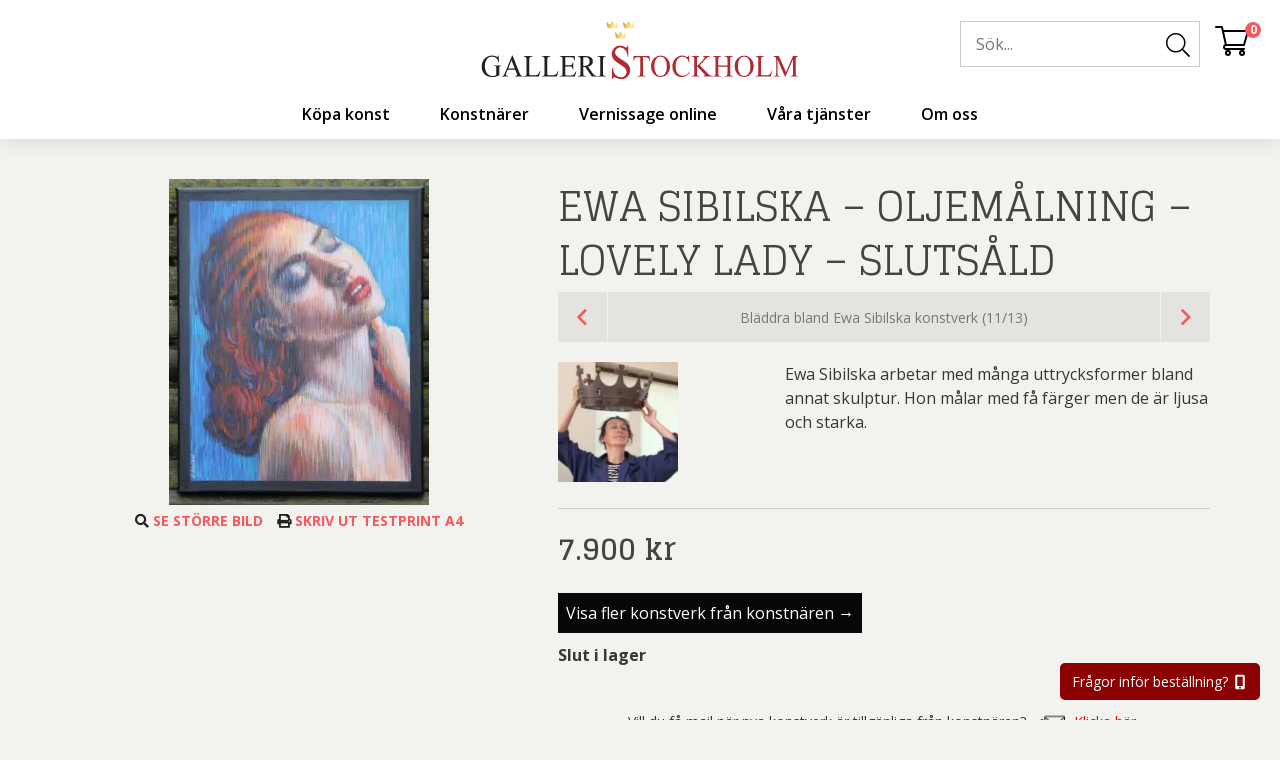

--- FILE ---
content_type: text/html; charset=UTF-8
request_url: https://galleristockholm.se/produkt/ewa-sibilska-oljemalning-lovely-lady/
body_size: 71117
content:
<!DOCTYPE html>
<html lang="sv-SE">
<head> <script type="text/javascript">
/* <![CDATA[ */
var gform;gform||(document.addEventListener("gform_main_scripts_loaded",function(){gform.scriptsLoaded=!0}),document.addEventListener("gform/theme/scripts_loaded",function(){gform.themeScriptsLoaded=!0}),window.addEventListener("DOMContentLoaded",function(){gform.domLoaded=!0}),gform={domLoaded:!1,scriptsLoaded:!1,themeScriptsLoaded:!1,isFormEditor:()=>"function"==typeof InitializeEditor,callIfLoaded:function(o){return!(!gform.domLoaded||!gform.scriptsLoaded||!gform.themeScriptsLoaded&&!gform.isFormEditor()||(gform.isFormEditor()&&console.warn("The use of gform.initializeOnLoaded() is deprecated in the form editor context and will be removed in Gravity Forms 3.1."),o(),0))},initializeOnLoaded:function(o){gform.callIfLoaded(o)||(document.addEventListener("gform_main_scripts_loaded",()=>{gform.scriptsLoaded=!0,gform.callIfLoaded(o)}),document.addEventListener("gform/theme/scripts_loaded",()=>{gform.themeScriptsLoaded=!0,gform.callIfLoaded(o)}),window.addEventListener("DOMContentLoaded",()=>{gform.domLoaded=!0,gform.callIfLoaded(o)}))},hooks:{action:{},filter:{}},addAction:function(o,r,e,t){gform.addHook("action",o,r,e,t)},addFilter:function(o,r,e,t){gform.addHook("filter",o,r,e,t)},doAction:function(o){gform.doHook("action",o,arguments)},applyFilters:function(o){return gform.doHook("filter",o,arguments)},removeAction:function(o,r){gform.removeHook("action",o,r)},removeFilter:function(o,r,e){gform.removeHook("filter",o,r,e)},addHook:function(o,r,e,t,n){null==gform.hooks[o][r]&&(gform.hooks[o][r]=[]);var d=gform.hooks[o][r];null==n&&(n=r+"_"+d.length),gform.hooks[o][r].push({tag:n,callable:e,priority:t=null==t?10:t})},doHook:function(r,o,e){var t;if(e=Array.prototype.slice.call(e,1),null!=gform.hooks[r][o]&&((o=gform.hooks[r][o]).sort(function(o,r){return o.priority-r.priority}),o.forEach(function(o){"function"!=typeof(t=o.callable)&&(t=window[t]),"action"==r?t.apply(null,e):e[0]=t.apply(null,e)})),"filter"==r)return e[0]},removeHook:function(o,r,t,n){var e;null!=gform.hooks[o][r]&&(e=(e=gform.hooks[o][r]).filter(function(o,r,e){return!!(null!=n&&n!=o.tag||null!=t&&t!=o.priority)}),gform.hooks[o][r]=e)}});
/* ]]> */
</script>
<meta http-equiv="content-type" content="text/html; charset=utf-8" /><script>if(navigator.userAgent.match(/MSIE|Internet Explorer/i)||navigator.userAgent.match(/Trident\/7\..*?rv:11/i)){var href=document.location.href;if(!href.match(/[?&]nowprocket/)){if(href.indexOf("?")==-1){if(href.indexOf("#")==-1){document.location.href=href+"?nowprocket=1"}else{document.location.href=href.replace("#","?nowprocket=1#")}}else{if(href.indexOf("#")==-1){document.location.href=href+"&nowprocket=1"}else{document.location.href=href.replace("#","&nowprocket=1#")}}}}</script><script>(()=>{class RocketLazyLoadScripts{constructor(){this.v="2.0.4",this.userEvents=["keydown","keyup","mousedown","mouseup","mousemove","mouseover","mouseout","touchmove","touchstart","touchend","touchcancel","wheel","click","dblclick","input"],this.attributeEvents=["onblur","onclick","oncontextmenu","ondblclick","onfocus","onmousedown","onmouseenter","onmouseleave","onmousemove","onmouseout","onmouseover","onmouseup","onmousewheel","onscroll","onsubmit"]}async t(){this.i(),this.o(),/iP(ad|hone)/.test(navigator.userAgent)&&this.h(),this.u(),this.l(this),this.m(),this.k(this),this.p(this),this._(),await Promise.all([this.R(),this.L()]),this.lastBreath=Date.now(),this.S(this),this.P(),this.D(),this.O(),this.M(),await this.C(this.delayedScripts.normal),await this.C(this.delayedScripts.defer),await this.C(this.delayedScripts.async),await this.T(),await this.F(),await this.j(),await this.A(),window.dispatchEvent(new Event("rocket-allScriptsLoaded")),this.everythingLoaded=!0,this.lastTouchEnd&&await new Promise(t=>setTimeout(t,500-Date.now()+this.lastTouchEnd)),this.I(),this.H(),this.U(),this.W()}i(){this.CSPIssue=sessionStorage.getItem("rocketCSPIssue"),document.addEventListener("securitypolicyviolation",t=>{this.CSPIssue||"script-src-elem"!==t.violatedDirective||"data"!==t.blockedURI||(this.CSPIssue=!0,sessionStorage.setItem("rocketCSPIssue",!0))},{isRocket:!0})}o(){window.addEventListener("pageshow",t=>{this.persisted=t.persisted,this.realWindowLoadedFired=!0},{isRocket:!0}),window.addEventListener("pagehide",()=>{this.onFirstUserAction=null},{isRocket:!0})}h(){let t;function e(e){t=e}window.addEventListener("touchstart",e,{isRocket:!0}),window.addEventListener("touchend",function i(o){o.changedTouches[0]&&t.changedTouches[0]&&Math.abs(o.changedTouches[0].pageX-t.changedTouches[0].pageX)<10&&Math.abs(o.changedTouches[0].pageY-t.changedTouches[0].pageY)<10&&o.timeStamp-t.timeStamp<200&&(window.removeEventListener("touchstart",e,{isRocket:!0}),window.removeEventListener("touchend",i,{isRocket:!0}),"INPUT"===o.target.tagName&&"text"===o.target.type||(o.target.dispatchEvent(new TouchEvent("touchend",{target:o.target,bubbles:!0})),o.target.dispatchEvent(new MouseEvent("mouseover",{target:o.target,bubbles:!0})),o.target.dispatchEvent(new PointerEvent("click",{target:o.target,bubbles:!0,cancelable:!0,detail:1,clientX:o.changedTouches[0].clientX,clientY:o.changedTouches[0].clientY})),event.preventDefault()))},{isRocket:!0})}q(t){this.userActionTriggered||("mousemove"!==t.type||this.firstMousemoveIgnored?"keyup"===t.type||"mouseover"===t.type||"mouseout"===t.type||(this.userActionTriggered=!0,this.onFirstUserAction&&this.onFirstUserAction()):this.firstMousemoveIgnored=!0),"click"===t.type&&t.preventDefault(),t.stopPropagation(),t.stopImmediatePropagation(),"touchstart"===this.lastEvent&&"touchend"===t.type&&(this.lastTouchEnd=Date.now()),"click"===t.type&&(this.lastTouchEnd=0),this.lastEvent=t.type,t.composedPath&&t.composedPath()[0].getRootNode()instanceof ShadowRoot&&(t.rocketTarget=t.composedPath()[0]),this.savedUserEvents.push(t)}u(){this.savedUserEvents=[],this.userEventHandler=this.q.bind(this),this.userEvents.forEach(t=>window.addEventListener(t,this.userEventHandler,{passive:!1,isRocket:!0})),document.addEventListener("visibilitychange",this.userEventHandler,{isRocket:!0})}U(){this.userEvents.forEach(t=>window.removeEventListener(t,this.userEventHandler,{passive:!1,isRocket:!0})),document.removeEventListener("visibilitychange",this.userEventHandler,{isRocket:!0}),this.savedUserEvents.forEach(t=>{(t.rocketTarget||t.target).dispatchEvent(new window[t.constructor.name](t.type,t))})}m(){const t="return false",e=Array.from(this.attributeEvents,t=>"data-rocket-"+t),i="["+this.attributeEvents.join("],[")+"]",o="[data-rocket-"+this.attributeEvents.join("],[data-rocket-")+"]",s=(e,i,o)=>{o&&o!==t&&(e.setAttribute("data-rocket-"+i,o),e["rocket"+i]=new Function("event",o),e.setAttribute(i,t))};new MutationObserver(t=>{for(const n of t)"attributes"===n.type&&(n.attributeName.startsWith("data-rocket-")||this.everythingLoaded?n.attributeName.startsWith("data-rocket-")&&this.everythingLoaded&&this.N(n.target,n.attributeName.substring(12)):s(n.target,n.attributeName,n.target.getAttribute(n.attributeName))),"childList"===n.type&&n.addedNodes.forEach(t=>{if(t.nodeType===Node.ELEMENT_NODE)if(this.everythingLoaded)for(const i of[t,...t.querySelectorAll(o)])for(const t of i.getAttributeNames())e.includes(t)&&this.N(i,t.substring(12));else for(const e of[t,...t.querySelectorAll(i)])for(const t of e.getAttributeNames())this.attributeEvents.includes(t)&&s(e,t,e.getAttribute(t))})}).observe(document,{subtree:!0,childList:!0,attributeFilter:[...this.attributeEvents,...e]})}I(){this.attributeEvents.forEach(t=>{document.querySelectorAll("[data-rocket-"+t+"]").forEach(e=>{this.N(e,t)})})}N(t,e){const i=t.getAttribute("data-rocket-"+e);i&&(t.setAttribute(e,i),t.removeAttribute("data-rocket-"+e))}k(t){Object.defineProperty(HTMLElement.prototype,"onclick",{get(){return this.rocketonclick||null},set(e){this.rocketonclick=e,this.setAttribute(t.everythingLoaded?"onclick":"data-rocket-onclick","this.rocketonclick(event)")}})}S(t){function e(e,i){let o=e[i];e[i]=null,Object.defineProperty(e,i,{get:()=>o,set(s){t.everythingLoaded?o=s:e["rocket"+i]=o=s}})}e(document,"onreadystatechange"),e(window,"onload"),e(window,"onpageshow");try{Object.defineProperty(document,"readyState",{get:()=>t.rocketReadyState,set(e){t.rocketReadyState=e},configurable:!0}),document.readyState="loading"}catch(t){console.log("WPRocket DJE readyState conflict, bypassing")}}l(t){this.originalAddEventListener=EventTarget.prototype.addEventListener,this.originalRemoveEventListener=EventTarget.prototype.removeEventListener,this.savedEventListeners=[],EventTarget.prototype.addEventListener=function(e,i,o){o&&o.isRocket||!t.B(e,this)&&!t.userEvents.includes(e)||t.B(e,this)&&!t.userActionTriggered||e.startsWith("rocket-")||t.everythingLoaded?t.originalAddEventListener.call(this,e,i,o):(t.savedEventListeners.push({target:this,remove:!1,type:e,func:i,options:o}),"mouseenter"!==e&&"mouseleave"!==e||t.originalAddEventListener.call(this,e,t.savedUserEvents.push,o))},EventTarget.prototype.removeEventListener=function(e,i,o){o&&o.isRocket||!t.B(e,this)&&!t.userEvents.includes(e)||t.B(e,this)&&!t.userActionTriggered||e.startsWith("rocket-")||t.everythingLoaded?t.originalRemoveEventListener.call(this,e,i,o):t.savedEventListeners.push({target:this,remove:!0,type:e,func:i,options:o})}}J(t,e){this.savedEventListeners=this.savedEventListeners.filter(i=>{let o=i.type,s=i.target||window;return e!==o||t!==s||(this.B(o,s)&&(i.type="rocket-"+o),this.$(i),!1)})}H(){EventTarget.prototype.addEventListener=this.originalAddEventListener,EventTarget.prototype.removeEventListener=this.originalRemoveEventListener,this.savedEventListeners.forEach(t=>this.$(t))}$(t){t.remove?this.originalRemoveEventListener.call(t.target,t.type,t.func,t.options):this.originalAddEventListener.call(t.target,t.type,t.func,t.options)}p(t){let e;function i(e){return t.everythingLoaded?e:e.split(" ").map(t=>"load"===t||t.startsWith("load.")?"rocket-jquery-load":t).join(" ")}function o(o){function s(e){const s=o.fn[e];o.fn[e]=o.fn.init.prototype[e]=function(){return this[0]===window&&t.userActionTriggered&&("string"==typeof arguments[0]||arguments[0]instanceof String?arguments[0]=i(arguments[0]):"object"==typeof arguments[0]&&Object.keys(arguments[0]).forEach(t=>{const e=arguments[0][t];delete arguments[0][t],arguments[0][i(t)]=e})),s.apply(this,arguments),this}}if(o&&o.fn&&!t.allJQueries.includes(o)){const e={DOMContentLoaded:[],"rocket-DOMContentLoaded":[]};for(const t in e)document.addEventListener(t,()=>{e[t].forEach(t=>t())},{isRocket:!0});o.fn.ready=o.fn.init.prototype.ready=function(i){function s(){parseInt(o.fn.jquery)>2?setTimeout(()=>i.bind(document)(o)):i.bind(document)(o)}return"function"==typeof i&&(t.realDomReadyFired?!t.userActionTriggered||t.fauxDomReadyFired?s():e["rocket-DOMContentLoaded"].push(s):e.DOMContentLoaded.push(s)),o([])},s("on"),s("one"),s("off"),t.allJQueries.push(o)}e=o}t.allJQueries=[],o(window.jQuery),Object.defineProperty(window,"jQuery",{get:()=>e,set(t){o(t)}})}P(){const t=new Map;document.write=document.writeln=function(e){const i=document.currentScript,o=document.createRange(),s=i.parentElement;let n=t.get(i);void 0===n&&(n=i.nextSibling,t.set(i,n));const c=document.createDocumentFragment();o.setStart(c,0),c.appendChild(o.createContextualFragment(e)),s.insertBefore(c,n)}}async R(){return new Promise(t=>{this.userActionTriggered?t():this.onFirstUserAction=t})}async L(){return new Promise(t=>{document.addEventListener("DOMContentLoaded",()=>{this.realDomReadyFired=!0,t()},{isRocket:!0})})}async j(){return this.realWindowLoadedFired?Promise.resolve():new Promise(t=>{window.addEventListener("load",t,{isRocket:!0})})}M(){this.pendingScripts=[];this.scriptsMutationObserver=new MutationObserver(t=>{for(const e of t)e.addedNodes.forEach(t=>{"SCRIPT"!==t.tagName||t.noModule||t.isWPRocket||this.pendingScripts.push({script:t,promise:new Promise(e=>{const i=()=>{const i=this.pendingScripts.findIndex(e=>e.script===t);i>=0&&this.pendingScripts.splice(i,1),e()};t.addEventListener("load",i,{isRocket:!0}),t.addEventListener("error",i,{isRocket:!0}),setTimeout(i,1e3)})})})}),this.scriptsMutationObserver.observe(document,{childList:!0,subtree:!0})}async F(){await this.X(),this.pendingScripts.length?(await this.pendingScripts[0].promise,await this.F()):this.scriptsMutationObserver.disconnect()}D(){this.delayedScripts={normal:[],async:[],defer:[]},document.querySelectorAll("script[type$=rocketlazyloadscript]").forEach(t=>{t.hasAttribute("data-rocket-src")?t.hasAttribute("async")&&!1!==t.async?this.delayedScripts.async.push(t):t.hasAttribute("defer")&&!1!==t.defer||"module"===t.getAttribute("data-rocket-type")?this.delayedScripts.defer.push(t):this.delayedScripts.normal.push(t):this.delayedScripts.normal.push(t)})}async _(){await this.L();let t=[];document.querySelectorAll("script[type$=rocketlazyloadscript][data-rocket-src]").forEach(e=>{let i=e.getAttribute("data-rocket-src");if(i&&!i.startsWith("data:")){i.startsWith("//")&&(i=location.protocol+i);try{const o=new URL(i).origin;o!==location.origin&&t.push({src:o,crossOrigin:e.crossOrigin||"module"===e.getAttribute("data-rocket-type")})}catch(t){}}}),t=[...new Map(t.map(t=>[JSON.stringify(t),t])).values()],this.Y(t,"preconnect")}async G(t){if(await this.K(),!0!==t.noModule||!("noModule"in HTMLScriptElement.prototype))return new Promise(e=>{let i;function o(){(i||t).setAttribute("data-rocket-status","executed"),e()}try{if(navigator.userAgent.includes("Firefox/")||""===navigator.vendor||this.CSPIssue)i=document.createElement("script"),[...t.attributes].forEach(t=>{let e=t.nodeName;"type"!==e&&("data-rocket-type"===e&&(e="type"),"data-rocket-src"===e&&(e="src"),i.setAttribute(e,t.nodeValue))}),t.text&&(i.text=t.text),t.nonce&&(i.nonce=t.nonce),i.hasAttribute("src")?(i.addEventListener("load",o,{isRocket:!0}),i.addEventListener("error",()=>{i.setAttribute("data-rocket-status","failed-network"),e()},{isRocket:!0}),setTimeout(()=>{i.isConnected||e()},1)):(i.text=t.text,o()),i.isWPRocket=!0,t.parentNode.replaceChild(i,t);else{const i=t.getAttribute("data-rocket-type"),s=t.getAttribute("data-rocket-src");i?(t.type=i,t.removeAttribute("data-rocket-type")):t.removeAttribute("type"),t.addEventListener("load",o,{isRocket:!0}),t.addEventListener("error",i=>{this.CSPIssue&&i.target.src.startsWith("data:")?(console.log("WPRocket: CSP fallback activated"),t.removeAttribute("src"),this.G(t).then(e)):(t.setAttribute("data-rocket-status","failed-network"),e())},{isRocket:!0}),s?(t.fetchPriority="high",t.removeAttribute("data-rocket-src"),t.src=s):t.src="data:text/javascript;base64,"+window.btoa(unescape(encodeURIComponent(t.text)))}}catch(i){t.setAttribute("data-rocket-status","failed-transform"),e()}});t.setAttribute("data-rocket-status","skipped")}async C(t){const e=t.shift();return e?(e.isConnected&&await this.G(e),this.C(t)):Promise.resolve()}O(){this.Y([...this.delayedScripts.normal,...this.delayedScripts.defer,...this.delayedScripts.async],"preload")}Y(t,e){this.trash=this.trash||[];let i=!0;var o=document.createDocumentFragment();t.forEach(t=>{const s=t.getAttribute&&t.getAttribute("data-rocket-src")||t.src;if(s&&!s.startsWith("data:")){const n=document.createElement("link");n.href=s,n.rel=e,"preconnect"!==e&&(n.as="script",n.fetchPriority=i?"high":"low"),t.getAttribute&&"module"===t.getAttribute("data-rocket-type")&&(n.crossOrigin=!0),t.crossOrigin&&(n.crossOrigin=t.crossOrigin),t.integrity&&(n.integrity=t.integrity),t.nonce&&(n.nonce=t.nonce),o.appendChild(n),this.trash.push(n),i=!1}}),document.head.appendChild(o)}W(){this.trash.forEach(t=>t.remove())}async T(){try{document.readyState="interactive"}catch(t){}this.fauxDomReadyFired=!0;try{await this.K(),this.J(document,"readystatechange"),document.dispatchEvent(new Event("rocket-readystatechange")),await this.K(),document.rocketonreadystatechange&&document.rocketonreadystatechange(),await this.K(),this.J(document,"DOMContentLoaded"),document.dispatchEvent(new Event("rocket-DOMContentLoaded")),await this.K(),this.J(window,"DOMContentLoaded"),window.dispatchEvent(new Event("rocket-DOMContentLoaded"))}catch(t){console.error(t)}}async A(){try{document.readyState="complete"}catch(t){}try{await this.K(),this.J(document,"readystatechange"),document.dispatchEvent(new Event("rocket-readystatechange")),await this.K(),document.rocketonreadystatechange&&document.rocketonreadystatechange(),await this.K(),this.J(window,"load"),window.dispatchEvent(new Event("rocket-load")),await this.K(),window.rocketonload&&window.rocketonload(),await this.K(),this.allJQueries.forEach(t=>t(window).trigger("rocket-jquery-load")),await this.K(),this.J(window,"pageshow");const t=new Event("rocket-pageshow");t.persisted=this.persisted,window.dispatchEvent(t),await this.K(),window.rocketonpageshow&&window.rocketonpageshow({persisted:this.persisted})}catch(t){console.error(t)}}async K(){Date.now()-this.lastBreath>45&&(await this.X(),this.lastBreath=Date.now())}async X(){return document.hidden?new Promise(t=>setTimeout(t)):new Promise(t=>requestAnimationFrame(t))}B(t,e){return e===document&&"readystatechange"===t||(e===document&&"DOMContentLoaded"===t||(e===window&&"DOMContentLoaded"===t||(e===window&&"load"===t||e===window&&"pageshow"===t)))}static run(){(new RocketLazyLoadScripts).t()}}RocketLazyLoadScripts.run()})();</script>
    
    <meta name="viewport" content="width=device-width, initial-scale=1, user-scalable=no">
    <link rel="profile" href="http://gmpg.org/xfn/11">
    <link rel="pingback" href="https://galleristockholm.se/xmlrpc.php">
    <meta name='robots' content='index, follow, max-image-preview:large, max-snippet:-1, max-video-preview:-1' />
	<style>img:is([sizes="auto" i], [sizes^="auto," i]) { contain-intrinsic-size: 3000px 1500px }</style>
	
	<!-- This site is optimized with the Yoast SEO Premium plugin v26.0 (Yoast SEO v26.0) - https://yoast.com/wordpress/plugins/seo/ -->
	<title>Ewa Sibilska - Lovely Lady | Oljemålningar | Köpa konst</title>
	<meta name="description" content="Ewa Sibilska - Lovely Lady och andra oljemålningar finns på Galleristockholm.se där du bäst köper konst online. Fri frakt!" />
	<link rel="canonical" href="https://galleristockholm.se/produkt/ewa-sibilska-oljemalning-lovely-lady/" />
	<meta property="og:locale" content="sv_SE" />
	<meta property="og:type" content="article" />
	<meta property="og:title" content="EWA SIBILSKA - OLJEMÅLNING - LOVELY LADY - SLUTSÅLD" />
	<meta property="og:description" content="Ewa Sibilska - Lovely Lady och andra oljemålningar finns på Galleristockholm.se där du bäst köper konst online. Fri frakt!" />
	<meta property="og:url" content="https://galleristockholm.se/produkt/ewa-sibilska-oljemalning-lovely-lady/" />
	<meta property="og:site_name" content="Galleri Stockholm" />
	<meta property="article:publisher" content="https://www.facebook.com/Galleristockholm.se/" />
	<meta property="article:modified_time" content="2025-01-30T16:13:30+00:00" />
	<meta property="og:image" content="https://galleristockholm.se/wp-content/uploads/2018/05/372fbbdbe57892b6dd09c56058015431.image_.260x326.jpg" />
	<meta property="og:image:width" content="260" />
	<meta property="og:image:height" content="326" />
	<meta property="og:image:type" content="image/jpeg" />
	<meta name="twitter:card" content="summary_large_image" />
	<meta name="twitter:site" content="@galleristock" />
	<meta name="twitter:label1" content="Beräknad lästid" />
	<meta name="twitter:data1" content="4 minuter" />
	<script type="application/ld+json" class="yoast-schema-graph">{"@context":"https://schema.org","@graph":[{"@type":"WebPage","@id":"https://galleristockholm.se/produkt/ewa-sibilska-oljemalning-lovely-lady/","url":"https://galleristockholm.se/produkt/ewa-sibilska-oljemalning-lovely-lady/","name":"Ewa Sibilska - Lovely Lady | Oljemålningar | Köpa konst","isPartOf":{"@id":"https://galleristockholm.se/#website"},"primaryImageOfPage":{"@id":"https://galleristockholm.se/produkt/ewa-sibilska-oljemalning-lovely-lady/#primaryimage"},"image":{"@id":"https://galleristockholm.se/produkt/ewa-sibilska-oljemalning-lovely-lady/#primaryimage"},"thumbnailUrl":"https://galleristockholm.se/wp-content/uploads/2018/05/372fbbdbe57892b6dd09c56058015431.image_.260x326.jpg","datePublished":"2018-05-28T22:28:18+00:00","dateModified":"2025-01-30T16:13:30+00:00","description":"Ewa Sibilska - Lovely Lady och andra oljemålningar finns på Galleristockholm.se där du bäst köper konst online. Fri frakt!","breadcrumb":{"@id":"https://galleristockholm.se/produkt/ewa-sibilska-oljemalning-lovely-lady/#breadcrumb"},"inLanguage":"sv-SE","potentialAction":[{"@type":"ReadAction","target":["https://galleristockholm.se/produkt/ewa-sibilska-oljemalning-lovely-lady/"]}]},{"@type":"ImageObject","inLanguage":"sv-SE","@id":"https://galleristockholm.se/produkt/ewa-sibilska-oljemalning-lovely-lady/#primaryimage","url":"https://galleristockholm.se/wp-content/uploads/2018/05/372fbbdbe57892b6dd09c56058015431.image_.260x326.jpg","contentUrl":"https://galleristockholm.se/wp-content/uploads/2018/05/372fbbdbe57892b6dd09c56058015431.image_.260x326.jpg","width":260,"height":326,"caption":"Ewa Sibilska - Oljemålning - Lovely Lady"},{"@type":"BreadcrumbList","@id":"https://galleristockholm.se/produkt/ewa-sibilska-oljemalning-lovely-lady/#breadcrumb","itemListElement":[{"@type":"ListItem","position":1,"name":"Hem","item":"https://galleristockholm.se/"},{"@type":"ListItem","position":2,"name":"Köpa konst","item":"https://galleristockholm.se/handla/"},{"@type":"ListItem","position":3,"name":"EWA SIBILSKA &#8211; OLJEMÅLNING &#8211; LOVELY LADY &#8211; SLUTSÅLD"}]},{"@type":"WebSite","@id":"https://galleristockholm.se/#website","url":"https://galleristockholm.se/","name":"Galleri Stockholm","description":"Vi är ett galleri som erbjuder en bred kollektion av konst, konstinredning och belysning.","publisher":{"@id":"https://galleristockholm.se/#organization"},"potentialAction":[{"@type":"SearchAction","target":{"@type":"EntryPoint","urlTemplate":"https://galleristockholm.se/?s={search_term_string}"},"query-input":{"@type":"PropertyValueSpecification","valueRequired":true,"valueName":"search_term_string"}}],"inLanguage":"sv-SE"},{"@type":"Organization","@id":"https://galleristockholm.se/#organization","name":"GalleriStockholm.se / Art of Internet","url":"https://galleristockholm.se/","logo":{"@type":"ImageObject","inLanguage":"sv-SE","@id":"https://galleristockholm.se/#/schema/logo/image/","url":"https://galleristockholm.se/wp-content/uploads/2019/03/Galleristockholm-Logo-Barnebys.jpg","contentUrl":"https://galleristockholm.se/wp-content/uploads/2019/03/Galleristockholm-Logo-Barnebys.jpg","width":1713,"height":650,"caption":"GalleriStockholm.se / Art of Internet"},"image":{"@id":"https://galleristockholm.se/#/schema/logo/image/"},"sameAs":["https://www.facebook.com/Galleristockholm.se/","https://x.com/galleristock","https://www.instagram.com/galleristockholm.se/","https://www.linkedin.com/company/galleristockholm/?viewAsMember=true","https://www.pinterest.se/galleristockhol/","https://www.youtube.com/channel/UCnGwIaHfTaSYvXXujvU-EeQ?view_as=subscriber"]}]}</script>
	<!-- / Yoast SEO Premium plugin. -->


<link rel='dns-prefetch' href='//www.googletagmanager.com' />
<link rel="alternate" type="application/rss+xml" title="Galleri Stockholm &raquo; Webbflöde" href="https://galleristockholm.se/feed/" />
<link rel="alternate" type="application/rss+xml" title="Galleri Stockholm &raquo; Kommentarsflöde" href="https://galleristockholm.se/comments/feed/" />
<link data-minify="1" rel='stylesheet' id='font-awesome-css' href='https://galleristockholm.se/wp-content/cache/min/1/wp-content/plugins/load-more-products-for-woocommerce/berocket/assets/css/font-awesome.min.css?ver=1765405337' type='text/css' media='all' />
<style id='classic-theme-styles-inline-css' type='text/css'>
/*! This file is auto-generated */
.wp-block-button__link{color:#fff;background-color:#32373c;border-radius:9999px;box-shadow:none;text-decoration:none;padding:calc(.667em + 2px) calc(1.333em + 2px);font-size:1.125em}.wp-block-file__button{background:#32373c;color:#fff;text-decoration:none}
</style>
<link data-minify="1" rel='stylesheet' id='topside_greetingpopup_style-css' href='https://galleristockholm.se/wp-content/cache/min/1/wp-content/plugins/mx-topside-greeting-popup/gs-greeting-popup.css?ver=1765405337' type='text/css' media='all' />
<style id='woocommerce-inline-inline-css' type='text/css'>
.woocommerce form .form-row .required { visibility: visible; }
</style>
<link rel='stylesheet' id='cmplz-general-css' href='https://galleristockholm.se/wp-content/plugins/complianz-gdpr-premium/assets/css/cookieblocker.min.css?ver=1759438948' type='text/css' media='all' />
<link data-minify="1" rel='stylesheet' id='brands-styles-css' href='https://galleristockholm.se/wp-content/cache/min/1/wp-content/plugins/woocommerce/assets/css/brands.css?ver=1765405337' type='text/css' media='all' />
<style id='rocket-lazyload-inline-css' type='text/css'>
.rll-youtube-player{position:relative;padding-bottom:56.23%;height:0;overflow:hidden;max-width:100%;}.rll-youtube-player:focus-within{outline: 2px solid currentColor;outline-offset: 5px;}.rll-youtube-player iframe{position:absolute;top:0;left:0;width:100%;height:100%;z-index:100;background:0 0}.rll-youtube-player img{bottom:0;display:block;left:0;margin:auto;max-width:100%;width:100%;position:absolute;right:0;top:0;border:none;height:auto;-webkit-transition:.4s all;-moz-transition:.4s all;transition:.4s all}.rll-youtube-player img:hover{-webkit-filter:brightness(75%)}.rll-youtube-player .play{height:100%;width:100%;left:0;top:0;position:absolute;background:url(https://galleristockholm.se/wp-content/plugins/wp-rocket/assets/img/youtube.png) no-repeat center;background-color: transparent !important;cursor:pointer;border:none;}
</style>
<script type="text/javascript" id="woocommerce-google-analytics-integration-gtag-js-after">
/* <![CDATA[ */
/* Google Analytics for WooCommerce (gtag.js) */
					window.dataLayer = window.dataLayer || [];
					function gtag(){dataLayer.push(arguments);}
					// Set up default consent state.
					for ( const mode of [{"analytics_storage":"denied","ad_storage":"denied","ad_user_data":"denied","ad_personalization":"denied","region":["AT","BE","BG","HR","CY","CZ","DK","EE","FI","FR","DE","GR","HU","IS","IE","IT","LV","LI","LT","LU","MT","NL","NO","PL","PT","RO","SK","SI","ES","SE","GB","CH"]}] || [] ) {
						gtag( "consent", "default", { "wait_for_update": 500, ...mode } );
					}
					gtag("js", new Date());
					gtag("set", "developer_id.dOGY3NW", true);
					gtag("config", "G-8FBWKB0LTS", {"track_404":true,"allow_google_signals":true,"logged_in":false,"linker":{"domains":[],"allow_incoming":false},"custom_map":{"dimension1":"logged_in"}});
/* ]]> */
</script>
<script type="text/javascript" src="https://galleristockholm.se/wp-includes/js/jquery/jquery.min.js?ver=3.7.1" id="jquery-core-js"></script>
<script type="text/javascript" src="https://galleristockholm.se/wp-includes/js/jquery/jquery-migrate.min.js?ver=3.4.1" id="jquery-migrate-js" data-rocket-defer defer></script>
<script type="rocketlazyloadscript" data-rocket-type="text/javascript" data-rocket-src="https://galleristockholm.se/wp-includes/js/dist/hooks.min.js?ver=4d63a3d491d11ffd8ac6" id="wp-hooks-js"></script>
<script type="text/javascript" src="https://galleristockholm.se/wp-content/plugins/woocommerce/assets/js/jquery-blockui/jquery.blockUI.min.js?ver=2.7.0-wc.10.2.2" id="jquery-blockui-js" defer="defer" data-wp-strategy="defer"></script>
<script type="text/javascript" id="wc-add-to-cart-js-extra">
/* <![CDATA[ */
var wc_add_to_cart_params = {"ajax_url":"\/wp-admin\/admin-ajax.php","wc_ajax_url":"\/?wc-ajax=%%endpoint%%","i18n_view_cart":"Visa varukorg","cart_url":"https:\/\/galleristockholm.se\/kassa\/","is_cart":"","cart_redirect_after_add":"no"};
/* ]]> */
</script>
<script type="rocketlazyloadscript" data-rocket-type="text/javascript" data-rocket-src="https://galleristockholm.se/wp-content/plugins/woocommerce/assets/js/frontend/add-to-cart.min.js?ver=10.2.2" id="wc-add-to-cart-js" defer="defer" data-wp-strategy="defer"></script>
<script type="text/javascript" id="wc-single-product-js-extra">
/* <![CDATA[ */
var wc_single_product_params = {"i18n_required_rating_text":"V\u00e4lj ett betyg","i18n_rating_options":["1 av 5 stj\u00e4rnor","2 av 5 stj\u00e4rnor","3 av 5 stj\u00e4rnor","4 av 5 stj\u00e4rnor","5 av 5 stj\u00e4rnor"],"i18n_product_gallery_trigger_text":"Visa bildgalleri i fullsk\u00e4rm","review_rating_required":"yes","flexslider":{"rtl":false,"animation":"slide","smoothHeight":true,"directionNav":false,"controlNav":"thumbnails","slideshow":false,"animationSpeed":500,"animationLoop":false,"allowOneSlide":false},"zoom_enabled":"","zoom_options":[],"photoswipe_enabled":"","photoswipe_options":{"shareEl":false,"closeOnScroll":false,"history":false,"hideAnimationDuration":0,"showAnimationDuration":0},"flexslider_enabled":""};
/* ]]> */
</script>
<script type="text/javascript" src="https://galleristockholm.se/wp-content/plugins/woocommerce/assets/js/frontend/single-product.min.js?ver=10.2.2" id="wc-single-product-js" defer="defer" data-wp-strategy="defer"></script>
<script type="text/javascript" src="https://galleristockholm.se/wp-content/plugins/woocommerce/assets/js/js-cookie/js.cookie.min.js?ver=2.1.4-wc.10.2.2" id="js-cookie-js" defer="defer" data-wp-strategy="defer"></script>
<script type="text/javascript" id="woocommerce-js-extra">
/* <![CDATA[ */
var woocommerce_params = {"ajax_url":"\/wp-admin\/admin-ajax.php","wc_ajax_url":"\/?wc-ajax=%%endpoint%%","i18n_password_show":"Visa l\u00f6senord","i18n_password_hide":"D\u00f6lj l\u00f6senord"};
/* ]]> */
</script>
<script type="rocketlazyloadscript" data-rocket-type="text/javascript" data-rocket-src="https://galleristockholm.se/wp-content/plugins/woocommerce/assets/js/frontend/woocommerce.min.js?ver=10.2.2" id="woocommerce-js" defer="defer" data-wp-strategy="defer"></script>
<script type="text/javascript" id="wpm-js-extra">
/* <![CDATA[ */
var wpm = {"ajax_url":"https:\/\/galleristockholm.se\/wp-admin\/admin-ajax.php","root":"https:\/\/galleristockholm.se\/wp-json\/","nonce_wp_rest":"8b4d023a86","nonce_ajax":"86e51ded9b"};
/* ]]> */
</script>
<script type="rocketlazyloadscript" data-rocket-type="text/javascript" data-rocket-src="https://galleristockholm.se/wp-content/plugins/woocommerce-google-adwords-conversion-tracking-tag/js/public/wpm-public.p1.min.js?ver=1.49.1" id="wpm-js" data-rocket-defer defer></script>
<link rel="https://api.w.org/" href="https://galleristockholm.se/wp-json/" /><link rel="alternate" title="JSON" type="application/json" href="https://galleristockholm.se/wp-json/wp/v2/product/8337" /><link rel="alternate" title="oEmbed (JSON)" type="application/json+oembed" href="https://galleristockholm.se/wp-json/oembed/1.0/embed?url=https%3A%2F%2Fgalleristockholm.se%2Fprodukt%2Fewa-sibilska-oljemalning-lovely-lady%2F" />
<link rel="alternate" title="oEmbed (XML)" type="text/xml+oembed" href="https://galleristockholm.se/wp-json/oembed/1.0/embed?url=https%3A%2F%2Fgalleristockholm.se%2Fprodukt%2Fewa-sibilska-oljemalning-lovely-lady%2F&#038;format=xml" />
<style></style><style>
                .lmp_load_more_button.br_lmp_button_settings .lmp_button:hover {
                    background-color: #d43539!important;
                    color: #ffffff!important;
                }
                .lmp_load_more_button.br_lmp_prev_settings .lmp_button:hover {
                    background-color: #9999ff!important;
                    color: #111111!important;
                }div.product.lazy, .berocket_lgv_additional_data.lazy{opacity:0;}</style>			<style>.cmplz-hidden {
					display: none !important;
				}</style><style>.woocommerce-product-gallery{ opacity: 1 !important; }</style><link rel="preload" href="https://galleristockholm.se/wp-content/themes/galleri-stockholm/assets/webfonts/fa-light-300.woff2" as="font" type="font/woff2" crossorigin="anonymous"><link rel="preload" href="https://galleristockholm.se/wp-content/themes/galleri-stockholm/assets/webfonts/fa-regular-400.woff2" as="font" type="font/woff2" crossorigin="anonymous"><style id="clsstyling">*,::after,::before{box-sizing:border-box}html{-webkit-text-size-adjust:100%;-ms-text-size-adjust:100%;-ms-overflow-style:scrollbar;-webkit-tap-highlight-color:transparent}@-ms-viewport{width:device-width}article,aside,dialog,figcaption,figure,footer,header,hgroup,main,nav,section{display:block}body{margin:0;color:#212529;text-align:left;background-color:#fff}[tabindex="-1"]:focus{outline:0!important}hr{box-sizing:content-box;height:0;overflow:visible}h1,h2,h3,h4,h5,h6{margin-top:0;margin-bottom:.5rem}p{margin-top:0;margin-bottom:1rem}abbr[data-original-title],abbr[title]{text-decoration:underline;text-decoration:underline dotted;cursor:help;border-bottom:0}address{margin-bottom:1rem;font-style:normal;line-height:inherit}dl,ol,ul{margin-top:0;margin-bottom:1rem}ol ol,ol ul,ul ol,ul ul{margin-bottom:0}dt{font-weight:700}dd{margin-bottom:.5rem;margin-left:0}blockquote{margin:0 0 1rem}dfn{font-style:italic}b,strong{font-weight:bolder}small{font-size:80%}sub,sup{position:relative;font-size:75%;line-height:0;vertical-align:baseline}sub{bottom:-.25em}sup{top:-.5em}a{color:#007bff;text-decoration:none;background-color:transparent;-webkit-text-decoration-skip:objects}a:hover{color:#0056b3;text-decoration:underline}a:not([href]):not([tabindex]){color:inherit;text-decoration:none}a:not([href]):not([tabindex]):focus,a:not([href]):not([tabindex]):hover{color:inherit;text-decoration:none}a:not([href]):not([tabindex]):focus{outline:0}code,kbd,pre,samp{font-family:monospace,monospace;font-size:1em}pre{margin-top:0;margin-bottom:1rem;overflow:auto;-ms-overflow-style:scrollbar}figure{margin:0 0 1rem}img{vertical-align:middle;border-style:none}svg:not(:root){overflow:hidden}table{border-collapse:collapse}caption{padding-top:.75rem;padding-bottom:.75rem;color:#6c757d;text-align:left;caption-side:bottom}th{text-align:inherit}label{display:inline-block;margin-bottom:.5rem}button{border-radius:0}button:focus{outline:1px dotted;outline:5px auto -webkit-focus-ring-color}button,input,optgroup,select,textarea{margin:0;font-family:inherit;font-size:inherit;line-height:inherit}button,input{overflow:visible}button,select{text-transform:none}[type=reset],[type=submit],button,html [type=button]{-webkit-appearance:button}[type=button]::-moz-focus-inner,[type=reset]::-moz-focus-inner,[type=submit]::-moz-focus-inner,button::-moz-focus-inner{padding:0;border-style:none}input[type=checkbox],input[type=radio]{box-sizing:border-box;padding:0}input[type=date],input[type=datetime-local],input[type=month],input[type=time]{-webkit-appearance:listbox}textarea{overflow:auto;resize:vertical}fieldset{min-width:0;padding:0;margin:0;border:0}legend{display:block;width:100%;max-width:100%;padding:0;margin-bottom:.5rem;font-size:1.5rem;line-height:inherit;color:inherit;white-space:normal}progress{vertical-align:baseline}[type=number]::-webkit-inner-spin-button,[type=number]::-webkit-outer-spin-button{height:auto}[type=search]{outline-offset:-2px;-webkit-appearance:none}[type=search]::-webkit-search-cancel-button,[type=search]::-webkit-search-decoration{-webkit-appearance:none}::-webkit-file-upload-button{font:inherit;-webkit-appearance:button}output{display:inline-block}summary{display:list-item;cursor:pointer}template{display:none}[hidden]{display:none!important}@-ms-viewport{width:device-width}html{box-sizing:border-box;-ms-overflow-style:scrollbar}*,::after,::before{box-sizing:inherit}.container{width:100%;padding-right:15px;padding-left:15px;margin-right:auto;margin-left:auto}@media (min-width:576px){.container{max-width:540px}}@media (min-width:768px){.container{max-width:720px}}@media (min-width:992px){.container{max-width:960px}}@media (min-width:1200px){.container{max-width:1140px}}.container-fluid{width:100%;padding-right:15px;padding-left:15px;margin-right:auto;margin-left:auto}.row{display:flex;flex-wrap:wrap;margin-right:-15px;margin-left:-15px}.no-gutters{margin-right:0;margin-left:0}.no-gutters>.col,.no-gutters>[class*=col-]{padding-right:0;padding-left:0}.col,.col-1,.col-10,.col-11,.col-12,.col-2,.col-3,.col-4,.col-5,.col-6,.col-7,.col-8,.col-9,.col-auto,.col-lg,.col-lg-1,.col-lg-10,.col-lg-11,.col-lg-12,.col-lg-2,.col-lg-3,.col-lg-4,.col-lg-5,.col-lg-6,.col-lg-7,.col-lg-8,.col-lg-9,.col-lg-auto,.col-md,.col-md-1,.col-md-10,.col-md-11,.col-md-12,.col-md-2,.col-md-3,.col-md-4,.col-md-5,.col-md-6,.col-md-7,.col-md-8,.col-md-9,.col-md-auto,.col-sm,.col-sm-1,.col-sm-10,.col-sm-11,.col-sm-12,.col-sm-2,.col-sm-3,.col-sm-4,.col-sm-5,.col-sm-6,.col-sm-7,.col-sm-8,.col-sm-9,.col-sm-auto,.col-xl,.col-xl-1,.col-xl-10,.col-xl-11,.col-xl-12,.col-xl-2,.col-xl-3,.col-xl-4,.col-xl-5,.col-xl-6,.col-xl-7,.col-xl-8,.col-xl-9,.col-xl-auto{position:relative;width:100%;min-height:1px;padding-right:15px;padding-left:15px}.col{flex-basis:0;flex-grow:1;max-width:100%}.col-auto{flex:0 0 auto;width:auto;max-width:none}.col-1{flex:0 0 8.3333333333%;max-width:8.3333333333%}.col-2{flex:0 0 16.6666666667%;max-width:16.6666666667%}.col-3{flex:0 0 25%;max-width:25%}.col-4{flex:0 0 33.3333333333%;max-width:33.3333333333%}.col-5{flex:0 0 41.6666666667%;max-width:41.6666666667%}.col-6{flex:0 0 50%;max-width:50%}.col-7{flex:0 0 58.3333333333%;max-width:58.3333333333%}.col-8{flex:0 0 66.6666666667%;max-width:66.6666666667%}.col-9{flex:0 0 75%;max-width:75%}.col-10{flex:0 0 83.3333333333%;max-width:83.3333333333%}.col-11{flex:0 0 91.6666666667%;max-width:91.6666666667%}.col-12{flex:0 0 100%;max-width:100%}.order-first{order:-1}.order-last{order:13}.order-0{order:0}.order-1{order:1}.order-2{order:2}.order-3{order:3}.order-4{order:4}.order-5{order:5}.order-6{order:6}.order-7{order:7}.order-8{order:8}.order-9{order:9}.order-10{order:10}.order-11{order:11}.order-12{order:12}.offset-1{margin-left:8.3333333333%}.offset-2{margin-left:16.6666666667%}.offset-3{margin-left:25%}.offset-4{margin-left:33.3333333333%}.offset-5{margin-left:41.6666666667%}.offset-6{margin-left:50%}.offset-7{margin-left:58.3333333333%}.offset-8{margin-left:66.6666666667%}.offset-9{margin-left:75%}.offset-10{margin-left:83.3333333333%}.offset-11{margin-left:91.6666666667%}@media (min-width:576px){.col-sm{flex-basis:0;flex-grow:1;max-width:100%}.col-sm-auto{flex:0 0 auto;width:auto;max-width:none}.col-sm-1{flex:0 0 8.3333333333%;max-width:8.3333333333%}.col-sm-2{flex:0 0 16.6666666667%;max-width:16.6666666667%}.col-sm-3{flex:0 0 25%;max-width:25%}.col-sm-4{flex:0 0 33.3333333333%;max-width:33.3333333333%}.col-sm-5{flex:0 0 41.6666666667%;max-width:41.6666666667%}.col-sm-6{flex:0 0 50%;max-width:50%}.col-sm-7{flex:0 0 58.3333333333%;max-width:58.3333333333%}.col-sm-8{flex:0 0 66.6666666667%;max-width:66.6666666667%}.col-sm-9{flex:0 0 75%;max-width:75%}.col-sm-10{flex:0 0 83.3333333333%;max-width:83.3333333333%}.col-sm-11{flex:0 0 91.6666666667%;max-width:91.6666666667%}.col-sm-12{flex:0 0 100%;max-width:100%}.order-sm-first{order:-1}.order-sm-last{order:13}.order-sm-0{order:0}.order-sm-1{order:1}.order-sm-2{order:2}.order-sm-3{order:3}.order-sm-4{order:4}.order-sm-5{order:5}.order-sm-6{order:6}.order-sm-7{order:7}.order-sm-8{order:8}.order-sm-9{order:9}.order-sm-10{order:10}.order-sm-11{order:11}.order-sm-12{order:12}.offset-sm-0{margin-left:0}.offset-sm-1{margin-left:8.3333333333%}.offset-sm-2{margin-left:16.6666666667%}.offset-sm-3{margin-left:25%}.offset-sm-4{margin-left:33.3333333333%}.offset-sm-5{margin-left:41.6666666667%}.offset-sm-6{margin-left:50%}.offset-sm-7{margin-left:58.3333333333%}.offset-sm-8{margin-left:66.6666666667%}.offset-sm-9{margin-left:75%}.offset-sm-10{margin-left:83.3333333333%}.offset-sm-11{margin-left:91.6666666667%}}@media (min-width:768px){.col-md{flex-basis:0;flex-grow:1;max-width:100%}.col-md-auto{flex:0 0 auto;width:auto;max-width:none}.col-md-1{flex:0 0 8.3333333333%;max-width:8.3333333333%}.col-md-2{flex:0 0 16.6666666667%;max-width:16.6666666667%}.col-md-3{flex:0 0 25%;max-width:25%}.col-md-4{flex:0 0 33.3333333333%;max-width:33.3333333333%}.col-md-5{flex:0 0 41.6666666667%;max-width:41.6666666667%}.col-md-6{flex:0 0 50%;max-width:50%}.col-md-7{flex:0 0 58.3333333333%;max-width:58.3333333333%}.col-md-8{flex:0 0 66.6666666667%;max-width:66.6666666667%}.col-md-9{flex:0 0 75%;max-width:75%}.col-md-10{flex:0 0 83.3333333333%;max-width:83.3333333333%}.col-md-11{flex:0 0 91.6666666667%;max-width:91.6666666667%}.col-md-12{flex:0 0 100%;max-width:100%}.order-md-first{order:-1}.order-md-last{order:13}.order-md-0{order:0}.order-md-1{order:1}.order-md-2{order:2}.order-md-3{order:3}.order-md-4{order:4}.order-md-5{order:5}.order-md-6{order:6}.order-md-7{order:7}.order-md-8{order:8}.order-md-9{order:9}.order-md-10{order:10}.order-md-11{order:11}.order-md-12{order:12}.offset-md-0{margin-left:0}.offset-md-1{margin-left:8.3333333333%}.offset-md-2{margin-left:16.6666666667%}.offset-md-3{margin-left:25%}.offset-md-4{margin-left:33.3333333333%}.offset-md-5{margin-left:41.6666666667%}.offset-md-6{margin-left:50%}.offset-md-7{margin-left:58.3333333333%}.offset-md-8{margin-left:66.6666666667%}.offset-md-9{margin-left:75%}.offset-md-10{margin-left:83.3333333333%}.offset-md-11{margin-left:91.6666666667%}}@media (min-width:992px){.col-lg{flex-basis:0;flex-grow:1;max-width:100%}.col-lg-auto{flex:0 0 auto;width:auto;max-width:none}.col-lg-1{flex:0 0 8.3333333333%;max-width:8.3333333333%}.col-lg-2{flex:0 0 16.6666666667%;max-width:16.6666666667%}.col-lg-3{flex:0 0 25%;max-width:25%}.col-lg-4{flex:0 0 33.3333333333%;max-width:33.3333333333%}.col-lg-5{flex:0 0 41.6666666667%;max-width:41.6666666667%}.col-lg-6{flex:0 0 50%;max-width:50%}.col-lg-7{flex:0 0 58.3333333333%;max-width:58.3333333333%}.col-lg-8{flex:0 0 66.6666666667%;max-width:66.6666666667%}.col-lg-9{flex:0 0 75%;max-width:75%}.col-lg-10{flex:0 0 83.3333333333%;max-width:83.3333333333%}.col-lg-11{flex:0 0 91.6666666667%;max-width:91.6666666667%}.col-lg-12{flex:0 0 100%;max-width:100%}.order-lg-first{order:-1}.order-lg-last{order:13}.order-lg-0{order:0}.order-lg-1{order:1}.order-lg-2{order:2}.order-lg-3{order:3}.order-lg-4{order:4}.order-lg-5{order:5}.order-lg-6{order:6}.order-lg-7{order:7}.order-lg-8{order:8}.order-lg-9{order:9}.order-lg-10{order:10}.order-lg-11{order:11}.order-lg-12{order:12}.offset-lg-0{margin-left:0}.offset-lg-1{margin-left:8.3333333333%}.offset-lg-2{margin-left:16.6666666667%}.offset-lg-3{margin-left:25%}.offset-lg-4{margin-left:33.3333333333%}.offset-lg-5{margin-left:41.6666666667%}.offset-lg-6{margin-left:50%}.offset-lg-7{margin-left:58.3333333333%}.offset-lg-8{margin-left:66.6666666667%}.offset-lg-9{margin-left:75%}.offset-lg-10{margin-left:83.3333333333%}.offset-lg-11{margin-left:91.6666666667%}}@media (min-width:1200px){.col-xl{flex-basis:0;flex-grow:1;max-width:100%}.col-xl-auto{flex:0 0 auto;width:auto;max-width:none}.col-xl-1{flex:0 0 8.3333333333%;max-width:8.3333333333%}.col-xl-2{flex:0 0 16.6666666667%;max-width:16.6666666667%}.col-xl-3{flex:0 0 25%;max-width:25%}.col-xl-4{flex:0 0 33.3333333333%;max-width:33.3333333333%}.col-xl-5{flex:0 0 41.6666666667%;max-width:41.6666666667%}.col-xl-6{flex:0 0 50%;max-width:50%}.col-xl-7{flex:0 0 58.3333333333%;max-width:58.3333333333%}.col-xl-8{flex:0 0 66.6666666667%;max-width:66.6666666667%}.col-xl-9{flex:0 0 75%;max-width:75%}.col-xl-10{flex:0 0 83.3333333333%;max-width:83.3333333333%}.col-xl-11{flex:0 0 91.6666666667%;max-width:91.6666666667%}.col-xl-12{flex:0 0 100%;max-width:100%}.order-xl-first{order:-1}.order-xl-last{order:13}.order-xl-0{order:0}.order-xl-1{order:1}.order-xl-2{order:2}.order-xl-3{order:3}.order-xl-4{order:4}.order-xl-5{order:5}.order-xl-6{order:6}.order-xl-7{order:7}.order-xl-8{order:8}.order-xl-9{order:9}.order-xl-10{order:10}.order-xl-11{order:11}.order-xl-12{order:12}.offset-xl-0{margin-left:0}.offset-xl-1{margin-left:8.3333333333%}.offset-xl-2{margin-left:16.6666666667%}.offset-xl-3{margin-left:25%}.offset-xl-4{margin-left:33.3333333333%}.offset-xl-5{margin-left:41.6666666667%}.offset-xl-6{margin-left:50%}.offset-xl-7{margin-left:58.3333333333%}.offset-xl-8{margin-left:66.6666666667%}.offset-xl-9{margin-left:75%}.offset-xl-10{margin-left:83.3333333333%}.offset-xl-11{margin-left:91.6666666667%}}.d-none{display:none!important}.d-inline{display:inline!important}.d-inline-block{display:inline-block!important}.d-block{display:block!important}.d-table{display:table!important}.d-table-row{display:table-row!important}.d-table-cell{display:table-cell!important}.d-flex{display:flex!important}.d-inline-flex{display:inline-flex!important}@media (min-width:576px){.d-sm-none{display:none!important}.d-sm-inline{display:inline!important}.d-sm-inline-block{display:inline-block!important}.d-sm-block{display:block!important}.d-sm-table{display:table!important}.d-sm-table-row{display:table-row!important}.d-sm-table-cell{display:table-cell!important}.d-sm-flex{display:flex!important}.d-sm-inline-flex{display:inline-flex!important}}@media (min-width:768px){.d-md-none{display:none!important}.d-md-inline{display:inline!important}.d-md-inline-block{display:inline-block!important}.d-md-block{display:block!important}.d-md-table{display:table!important}.d-md-table-row{display:table-row!important}.d-md-table-cell{display:table-cell!important}.d-md-flex{display:flex!important}.d-md-inline-flex{display:inline-flex!important}}@media (min-width:992px){.d-lg-none{display:none!important}.d-lg-inline{display:inline!important}.d-lg-inline-block{display:inline-block!important}.d-lg-block{display:block!important}.d-lg-table{display:table!important}.d-lg-table-row{display:table-row!important}.d-lg-table-cell{display:table-cell!important}.d-lg-flex{display:flex!important}.d-lg-inline-flex{display:inline-flex!important}}@media (min-width:1200px){.d-xl-none{display:none!important}.d-xl-inline{display:inline!important}.d-xl-inline-block{display:inline-block!important}.d-xl-block{display:block!important}.d-xl-table{display:table!important}.d-xl-table-row{display:table-row!important}.d-xl-table-cell{display:table-cell!important}.d-xl-flex{display:flex!important}.d-xl-inline-flex{display:inline-flex!important}}@media print{.d-print-none{display:none!important}.d-print-inline{display:inline!important}.d-print-inline-block{display:inline-block!important}.d-print-block{display:block!important}.d-print-table{display:table!important}.d-print-table-row{display:table-row!important}.d-print-table-cell{display:table-cell!important}.d-print-flex{display:flex!important}.d-print-inline-flex{display:inline-flex!important}}.flex-row{flex-direction:row!important}.flex-column{flex-direction:column!important}.flex-row-reverse{flex-direction:row-reverse!important}.flex-column-reverse{flex-direction:column-reverse!important}.flex-wrap{flex-wrap:wrap!important}.flex-nowrap{flex-wrap:nowrap!important}.flex-wrap-reverse{flex-wrap:wrap-reverse!important}.justify-content-start{justify-content:flex-start!important}.justify-content-end{justify-content:flex-end!important}.justify-content-center{justify-content:center!important}.justify-content-between{justify-content:space-between!important}.justify-content-around{justify-content:space-around!important}.align-items-start{align-items:flex-start!important}.align-items-end{align-items:flex-end!important}.align-items-center{align-items:center!important}.align-items-baseline{align-items:baseline!important}.align-items-stretch{align-items:stretch!important}.align-content-start{align-content:flex-start!important}.align-content-end{align-content:flex-end!important}.align-content-center{align-content:center!important}.align-content-between{align-content:space-between!important}.align-content-around{align-content:space-around!important}.align-content-stretch{align-content:stretch!important}.align-self-auto{align-self:auto!important}.align-self-start{align-self:flex-start!important}.align-self-end{align-self:flex-end!important}.align-self-center{align-self:center!important}.align-self-baseline{align-self:baseline!important}.align-self-stretch{align-self:stretch!important}@media (min-width:576px){.flex-sm-row{flex-direction:row!important}.flex-sm-column{flex-direction:column!important}.flex-sm-row-reverse{flex-direction:row-reverse!important}.flex-sm-column-reverse{flex-direction:column-reverse!important}.flex-sm-wrap{flex-wrap:wrap!important}.flex-sm-nowrap{flex-wrap:nowrap!important}.flex-sm-wrap-reverse{flex-wrap:wrap-reverse!important}.justify-content-sm-start{justify-content:flex-start!important}.justify-content-sm-end{justify-content:flex-end!important}.justify-content-sm-center{justify-content:center!important}.justify-content-sm-between{justify-content:space-between!important}.justify-content-sm-around{justify-content:space-around!important}.align-items-sm-start{align-items:flex-start!important}.align-items-sm-end{align-items:flex-end!important}.align-items-sm-center{align-items:center!important}.align-items-sm-baseline{align-items:baseline!important}.align-items-sm-stretch{align-items:stretch!important}.align-content-sm-start{align-content:flex-start!important}.align-content-sm-end{align-content:flex-end!important}.align-content-sm-center{align-content:center!important}.align-content-sm-between{align-content:space-between!important}.align-content-sm-around{align-content:space-around!important}.align-content-sm-stretch{align-content:stretch!important}.align-self-sm-auto{align-self:auto!important}.align-self-sm-start{align-self:flex-start!important}.align-self-sm-end{align-self:flex-end!important}.align-self-sm-center{align-self:center!important}.align-self-sm-baseline{align-self:baseline!important}.align-self-sm-stretch{align-self:stretch!important}}@media (min-width:768px){.flex-md-row{flex-direction:row!important}.flex-md-column{flex-direction:column!important}.flex-md-row-reverse{flex-direction:row-reverse!important}.flex-md-column-reverse{flex-direction:column-reverse!important}.flex-md-wrap{flex-wrap:wrap!important}.flex-md-nowrap{flex-wrap:nowrap!important}.flex-md-wrap-reverse{flex-wrap:wrap-reverse!important}.justify-content-md-start{justify-content:flex-start!important}.justify-content-md-end{justify-content:flex-end!important}.justify-content-md-center{justify-content:center!important}.justify-content-md-between{justify-content:space-between!important}.justify-content-md-around{justify-content:space-around!important}.align-items-md-start{align-items:flex-start!important}.align-items-md-end{align-items:flex-end!important}.align-items-md-center{align-items:center!important}.align-items-md-baseline{align-items:baseline!important}.align-items-md-stretch{align-items:stretch!important}.align-content-md-start{align-content:flex-start!important}.align-content-md-end{align-content:flex-end!important}.align-content-md-center{align-content:center!important}.align-content-md-between{align-content:space-between!important}.align-content-md-around{align-content:space-around!important}.align-content-md-stretch{align-content:stretch!important}.align-self-md-auto{align-self:auto!important}.align-self-md-start{align-self:flex-start!important}.align-self-md-end{align-self:flex-end!important}.align-self-md-center{align-self:center!important}.align-self-md-baseline{align-self:baseline!important}.align-self-md-stretch{align-self:stretch!important}}@media (min-width:992px){.flex-lg-row{flex-direction:row!important}.flex-lg-column{flex-direction:column!important}.flex-lg-row-reverse{flex-direction:row-reverse!important}.flex-lg-column-reverse{flex-direction:column-reverse!important}.flex-lg-wrap{flex-wrap:wrap!important}.flex-lg-nowrap{flex-wrap:nowrap!important}.flex-lg-wrap-reverse{flex-wrap:wrap-reverse!important}.justify-content-lg-start{justify-content:flex-start!important}.justify-content-lg-end{justify-content:flex-end!important}.justify-content-lg-center{justify-content:center!important}.justify-content-lg-between{justify-content:space-between!important}.justify-content-lg-around{justify-content:space-around!important}.align-items-lg-start{align-items:flex-start!important}.align-items-lg-end{align-items:flex-end!important}.align-items-lg-center{align-items:center!important}.align-items-lg-baseline{align-items:baseline!important}.align-items-lg-stretch{align-items:stretch!important}.align-content-lg-start{align-content:flex-start!important}.align-content-lg-end{align-content:flex-end!important}.align-content-lg-center{align-content:center!important}.align-content-lg-between{align-content:space-between!important}.align-content-lg-around{align-content:space-around!important}.align-content-lg-stretch{align-content:stretch!important}.align-self-lg-auto{align-self:auto!important}.align-self-lg-start{align-self:flex-start!important}.align-self-lg-end{align-self:flex-end!important}.align-self-lg-center{align-self:center!important}.align-self-lg-baseline{align-self:baseline!important}.align-self-lg-stretch{align-self:stretch!important}}@media (min-width:1200px){.flex-xl-row{flex-direction:row!important}.flex-xl-column{flex-direction:column!important}.flex-xl-row-reverse{flex-direction:row-reverse!important}.flex-xl-column-reverse{flex-direction:column-reverse!important}.flex-xl-wrap{flex-wrap:wrap!important}.flex-xl-nowrap{flex-wrap:nowrap!important}.flex-xl-wrap-reverse{flex-wrap:wrap-reverse!important}.justify-content-xl-start{justify-content:flex-start!important}.justify-content-xl-end{justify-content:flex-end!important}.justify-content-xl-center{justify-content:center!important}.justify-content-xl-between{justify-content:space-between!important}.justify-content-xl-around{justify-content:space-around!important}.align-items-xl-start{align-items:flex-start!important}.align-items-xl-end{align-items:flex-end!important}.align-items-xl-center{align-items:center!important}.align-items-xl-baseline{align-items:baseline!important}.align-items-xl-stretch{align-items:stretch!important}.align-content-xl-start{align-content:flex-start!important}.align-content-xl-end{align-content:flex-end!important}.align-content-xl-center{align-content:center!important}.align-content-xl-between{align-content:space-between!important}.align-content-xl-around{align-content:space-around!important}.align-content-xl-stretch{align-content:stretch!important}.align-self-xl-auto{align-self:auto!important}.align-self-xl-start{align-self:flex-start!important}.align-self-xl-end{align-self:flex-end!important}.align-self-xl-center{align-self:center!important}.align-self-xl-baseline{align-self:baseline!important}.align-self-xl-stretch{align-self:stretch!important}}.glide{position:relative;width:100%;box-sizing:border-box}.glide *{box-sizing:inherit}.glide__track{overflow:hidden}.glide__slides{position:relative;width:100%;list-style:none;backface-visibility:hidden;transform-style:preserve-3d;touch-action:pan-Y;overflow:hidden;padding:0;white-space:nowrap;display:flex;flex-wrap:nowrap;will-change:transform}.glide__slides--dragging{user-select:none}.glide__slide{width:100%;height:100%;flex-shrink:0;white-space:normal;user-select:none;-webkit-touch-callout:none;-webkit-tap-highlight-color:transparent}.glide__slide a{user-select:none;-webkit-user-drag:none;-moz-user-select:none;-ms-user-select:none}.glide__arrows{-webkit-touch-callout:none;user-select:none}.glide__bullets{-webkit-touch-callout:none;user-select:none}.glide--rtl{direction:rtl}body{overflow-y:scroll}html{font-family:'Open Sans',Arial,Helvetica,sans-serif}body{font-family:'Open Sans',Arial,Helvetica,sans-serif;font-size:16px;font-weight:400;line-height:1.5;text-align:left;color:#383736;background:#f2f2ee;padding-top:139px;margin:0}@media only screen and (max-width:991px){body{padding-top:81px}}.h1,h1,p.h1{font-family:Glegoo,serif;font-size:40px;line-height:54px;font-weight:400;color:#444;margin-bottom:5px}.h2,h2,p.h2{font-family:Glegoo,serif;font-size:30px;line-height:27px;font-weight:700;color:#444;margin-bottom:24px}.h3,h3,p.h3{font-family:Glegoo,serif;font-size:22px;line-height:22px;font-weight:700;color:#444;margin-bottom:8px;margin-top:8px}button,input{margin:0;font-family:inherit;font-size:inherit;line-height:inherit}.container-fluid{width:100%;max-width:1170px;padding-right:15px;padding-left:15px;margin-right:auto;margin-left:auto}img{max-width:100%;height:auto}.component_featured_artists{padding-top:52px;padding-bottom:60px;background:#fff}@media (max-width:767.98px){.component_featured_artists{padding:15px 0}}.component_featured_artists .row{margin-bottom:-20px}.component_featured_artists .description{text-align:center}.component_featured_artists .component_header{text-align:center;margin-bottom:20px}@media (min-width:768px){.component_featured_artists .w-100{display:none}}.component_featured_artists p.link{margin-bottom:0;margin-top:40px;text-align:center}p{margin-top:0;margin-bottom:1rem}.site-header{height:139px;position:fixed;top:0;left:0;right:0;padding:0 31px;background:#fff;z-index:200;box-shadow:0 4px 18px rgba(0,0,0,.09)}.site-header #toggle-mobile-menu{display:none}.site-header .search_form_container{position:relative;margin-right:25px;display:inline-block;vertical-align:middle;height:32px}.site-header .search_form_container .search_toggler{padding:0;border:none;outline:0;background:0 0;cursor:pointer;font-size:24px;color:#000;position:relative;z-index:10;margin-top:-3px}.site-header .search_form_container .search_toggler.active,.site-header .search_form_container .search_toggler:hover{color:#f6595d}.site-header .search_form_container .search_form{position:absolute;top:-9px;right:-10px;width:398px;z-index:5;overflow:hidden;transition:width .2s}@media only screen and (max-width:1360px){.site-header .search_form_container .search_form{width:240px}}.site-header .search_form_container .search_form .search_field{border:1px solid #ccc;height:46px;width:100%;padding:0;padding-right:30px;padding-left:15px}.site-header .search_form_container .search_form .search_submit{position:absolute;top:50%;right:0;transform:translateY(-50%);background:0 0;padding:0 10px;outline:0;border:none;cursor:pointer}.site-header .basket{position:relative;display:inline-block;font-size:24px;color:#000;vertical-align:middle}.site-header .basket:hover{color:#f6595d}.site-header .basket svg{width:34px;height:34px}.site-header .basket .cart-count{position:absolute;top:-2px;right:-12px;font-size:12px;background:#f6595d;color:#fff;width:16px;height:16px;border-radius:100%;text-align:center;line-height:15px;font-weight:700}.site-header .navbar-brand{width:317px;height:64px;display:block;position:absolute;top:18px;left:50%;transform:translateX(-50%)}.site-header .navbar-brand svg{width:317px;height:64px}.site-header .right{height:55px;margin-top:18px;display:flex;align-items:center;justify-content:flex-end}.site-header ul.sub-menu img[data-lazy-src]:not(.lazyloaded){display:none}.site-header ul.sub-menu img.lazyloaded{display:block}.site-header ul.sub-menu.visible>.imagewrap img{display:block}.site-header ul.sub-menu.visible li.active img{display:block}@media only screen and (min-width:992px){.site-header .navbar{text-align:center;margin-top:30px}.site-header .navbar ul{list-style:none;margin:0;padding:0}.site-header .navbar>ul{font-size:0}.site-header .navbar>ul>li{display:inline-block;font-size:16px;line-height:22px;padding:0 25px;position:relative}.site-header .navbar>ul>li>a{color:#000;font-weight:600}.site-header .navbar>ul>li>a:hover{color:#e56462}.site-header .navbar>ul>li>a i{margin-left:5px;color:#e56462}.site-header .navbar>ul>li.active>a,.site-header .navbar>ul>li.current-menu-ancestor>a,.site-header .navbar>ul>li.current-menu-item>a{color:#e56462}.site-header .navbar>ul>li>ul{opacity:0;pointer-events:none;transition:opacity .2s,transform .2s;position:absolute;top:16px;left:50%;background:#e56462;box-shadow:0 4px 18px rgba(0,0,0,.09);transform:translate(-50%,20px);width:300px;padding:26px 15px}.site-header .navbar>ul>li>ul.visible{opacity:1;pointer-events:all}.site-header .navbar>ul>li>ul.visible>li.active>a{color:#efb825;font-weight:700}.site-header .navbar>ul>li>ul.visible>li.active>.megamenu-right{opacity:1;pointer-events:all;overflow:visible}.site-header .navbar>ul>li>ul:before{content:"";width:0;height:0;position:absolute;bottom:100%;left:50%;transform:translateX(-50%)}.site-header .navbar>ul>li>ul li{margin-bottom:16px}.site-header .navbar>ul>li>ul li:last-child{margin-bottom:0}.site-header .navbar>ul>li>ul li .show-sub{display:none}.site-header .navbar>ul>li>ul li>a{color:#fff;font-weight:600;display:block}.site-header .navbar>ul>li>ul li>a:hover{color:#efb825}.site-header .navbar>ul>li.megamenu{position:static}.site-header .navbar>ul>li.megamenu>ul{position:fixed;top:139px;bottom:0;width:100%;padding:0;text-align:left;padding-left:15px;padding-right:15px;padding-top:26px;left:0;overflow:auto;overflow-y:overlay;transform:none}.site-header .navbar>ul>li.megamenu>ul.visible .megamenu-right.visible{opacity:1;pointer-events:all;overflow:visible}.site-header .navbar>ul>li.megamenu>ul>div.imagewrap{overflow:hidden;opacity:1;top:26px;padding:0;position:absolute;left:calc(50% - (1170px / 2) + 260px)}}@media only screen and (min-width:992px) and (max-width:1200px){.site-header .navbar>ul>li.megamenu>ul>div.imagewrap{left:calc(50% - (965px / 2) + 260px);max-width:720px}}@media only screen and (min-width:992px){.site-header .navbar>ul>li.megamenu>ul>div.imagewrap>.bookbtn{display:none}.site-header .navbar>ul>li.megamenu>ul>div.imagewrap>div.opacitylayer{position:absolute;top:0;background-color:#e56462d4;height:100%;width:100%}.site-header .navbar>ul>li.megamenu>ul:before{border:none;width:calc(50% - (1170px / 2) + 260px - 20px);height:100%;bottom:auto;top:139px;left:0;transform:none;background-color:#f2716f;z-index:2;position:fixed}}@media only screen and (min-width:992px) and (max-width:1200px){.site-header .navbar>ul>li.megamenu>ul:before{width:calc(50% - (965px / 2) + 260px - 20px)}}@media only screen and (min-width:992px){.site-header .navbar>ul>li.megamenu>ul>li{width:260px;margin-bottom:0;padding-bottom:20px;max-height:calc(100vh - 139px);overflow:auto;margin-left:calc(50% - (1170px / 2));padding-right:calc(20px + 10px)}}@media only screen and (min-width:992px) and (max-width:1200px){.site-header .navbar>ul>li.megamenu>ul>li{margin-left:calc(50% - (965px / 2))}}@media only screen and (min-width:992px){.site-header .navbar>ul>li.megamenu>ul>li:last-child{padding-bottom:26px}.site-header .navbar>ul>li.megamenu>ul>li>a{position:relative;z-index:3;display:block}.site-header .navbar>ul>li.megamenu>ul>li .show-sub{display:inline-block;transform:rotate(-90deg);position:relative;top:2px;margin-left:4px}.site-header .navbar>ul>li.megamenu>ul>li>.megamenu-right{opacity:0;pointer-events:none;transition:opacity .2s;position:absolute;top:0;width:925px;padding-top:26px;overflow:hidden;height:100%;background-color:#e56462e3;left:calc(50% - (1170px / 2) + 260px)}}@media only screen and (min-width:992px) and (max-width:1200px){.site-header .navbar>ul>li.megamenu>ul>li>.megamenu-right{width:720px;left:calc(50% - (965px / 2) + 260px)}}@media only screen and (min-width:992px){.site-header .navbar>ul>li.megamenu>ul>li>.megamenu-right>div.imagewrap{height:100%;overflow:hidden;position:absolute;top:0;padding-top:26px}.site-header .navbar>ul>li.megamenu>ul>li>.megamenu-right>div.imagewrap>div.opacitylayer{position:absolute;top:0;background-color:#e56462d4;height:100%;width:100%}.site-header .navbar>ul>li.megamenu>ul>li>.megamenu-right>ul{display:flex;flex-wrap:wrap;margin-left:0;margin-top:26px;align-items:stretch;position:absolute;align-content:start;width:100%}.site-header .navbar>ul>li.megamenu>ul>li>.megamenu-right>ul>li{flex:0 0 33%;max-width:33%;padding:0 10px;margin-bottom:10px;display:block}.site-header .navbar>ul>li.megamenu>ul>li>.megamenu-right>ul>li>a{font-size:16px;line-height:1.2em;color:#fff}.site-header .navbar>ul>li.megamenu>ul>li>.megamenu-right>ul>li>a:hover{color:#efb825}.site-header .navbar>ul>li.megamenu>ul>li>.megamenu-right>ul>li>a:hover span.author{color:#efb825}.site-header .navbar>ul>li.megamenu>ul>li>.megamenu-right>ul>li>a span.author{font-size:16px;text-align:center;color:#fff;display:block;margin-bottom:10px}.site-header .navbar>ul>li.megamenu>ul>li>.megamenu-right>ul>li>a span.author img{margin:0 auto;margin-bottom:6px;border-radius:100%}.site-header .navbar>ul>li.megamenu>ul>li>.megamenu-right>ul>li>a span.author i{display:none}.site-header .navbar>ul>li.megamenu>ul>li>.megamenu-right>ul>li.current-menu-item>a{color:#efb825;font-weight:700}.site-header .navbar>ul>li.megamenu>ul>li>.megamenu-right>ul>li.current-menu-item>a span.author{color:#efb825;font-weight:700}.site-header .navbar>ul>li.megamenu>ul>li>.megamenu-right>ul>li.no-author-portrait{margin-bottom:10px;text-align:center}.site-header .navbar>ul>li.megamenu>ul>li>.megamenu-right>ul>li.no-author-portrait>a{font-size:16px;text-align:center;color:#fff}.site-header .navbar>ul>li.megamenu>ul>li>.megamenu-right>ul>li.no-author-portrait i{display:none}.site-header .navbar>ul>li.megamenu>ul>li>.megamenu-right>ul>li.use_author_portrait{flex:none;min-width:100%}.site-header .navbar>ul>li.megamenu>ul>li>.megamenu-right>ul>li.use_author_portrait>ul{display:flex;flex-wrap:wrap}.site-header .navbar>ul>li.megamenu>ul>li>.megamenu-right>ul>li.use_author_portrait>ul>li{flex:0 0 33%;max-width:33%}}@media only screen and (min-width:992px) and (min-width:1200px){.site-header .navbar>ul>li.megamenu>ul>li>.megamenu-right>ul>li.use_author_portrait>ul>li{flex:0 0 25%;max-width:25%}}@media only screen and (min-width:992px){.site-header .navbar>ul>li.megamenu>ul>li>.megamenu-right>ul>li.use_author_portrait>ul>li>a{font-size:16px;line-height:1.2em;color:#fff}.site-header .navbar>ul>li.megamenu>ul>li>.megamenu-right>ul>li.use_author_portrait>ul>li>a i{color:#e56462;margin-left:5px}.site-header .navbar>ul>li.megamenu>ul>li>.megamenu-right>ul>li.use_author_portrait>ul>li>a:hover{color:#efb825}.site-header .navbar>ul>li.megamenu>ul>li>.megamenu-right>ul>li.use_author_portrait>ul>li>a:hover span.author{color:#efb825}.site-header .navbar>ul>li.megamenu>ul>li>.megamenu-right>ul>li.use_author_portrait>ul>li>a span.author{font-size:16px;text-align:center;color:#fff;display:block;margin-bottom:10px}.site-header .navbar>ul>li.megamenu>ul>li>.megamenu-right>ul>li.use_author_portrait>ul>li>a span.author img{margin:0 auto;margin-bottom:6px;border-radius:100%}.site-header .navbar>ul>li.megamenu>ul>li>.megamenu-right>ul>li.use_author_portrait>ul>li>a span.author i{display:none}.site-header .navbar>ul>li.megamenu>ul>li>.megamenu-right>ul>li.use_author_portrait>ul>li.active>a{color:#efb825;font-weight:700}.site-header .navbar>ul>li.megamenu>ul>li>.megamenu-right>ul>li.use_author_portrait>ul>li.active>a span.author{color:#efb825;font-weight:700}.site-header .navbar>ul>li.megamenu>ul>li.use_author_portrait .megamenu-right>ul.more{margin-top:0}.site-header .navbar>ul>li.megamenu>ul>li.use_author_portrait .megamenu-right>ul>li{flex:0 0 33%;max-width:33%}}@media only screen and (min-width:992px) and (min-width:1200px){.site-header .navbar>ul>li.megamenu>ul>li.use_author_portrait .megamenu-right>ul>li{flex:0 0 25%;max-width:25%}}@media only screen and (max-width:991px){.site-header{height:81px;padding:0}.site-header .header-button{display:none}.site-header .navbar-brand{top:16px;height:42px}.site-header .navbar-brand img,.site-header .navbar-brand svg{height:42px}.site-header .right{position:absolute;top:20px;left:16px;margin-top:0}.site-header #toggle-mobile-menu{position:absolute;top:35px;right:16px;margin-top:0;display:block;cursor:pointer;height:15px}.site-header #toggle-mobile-menu span{display:block;height:2px;background:#222;width:35px;margin-top:10px}.site-header #toggle-mobile-menu span:first-child{margin-top:0}.site-header #toggle-mobile-menu.mobile-menu-opened{height:25px}.site-header #toggle-mobile-menu.mobile-menu-opened span{transform:rotate(45deg);margin-top:10px}.site-header #toggle-mobile-menu.mobile-menu-opened span:nth-of-type(2){transform:rotate(-45deg);margin-top:-2px}.site-header .navbar{display:none}}.site-header .navbar>ul>li>ul{opacity:0}.component_image_slider{margin:40px 0}@media (max-width:767.98px){.component_image_slider{margin:15px 0}}.component_image_slider .glide .glide__track .glide__slides .glide__slide{position:relative;font-size:16px;max-height:590px;height:inherit}.component_image_slider .glide .glide__track .glide__slides .glide__slide img{width:100%}@media (max-width:575.98px){.component_image_slider .glide .glide__track .glide__slides .glide__slide{padding-bottom:170px}}.component_image_slider .glide .glide__track .glide__slides .glide__slide .image_slider_content{position:absolute;bottom:0;width:100%;color:#fff;left:50%;transform:translateX(-50%);text-align:center;white-space:normal;padding-bottom:28px;padding-top:20px;padding-left:200px;padding-right:200px;z-index:20}@media (max-width:1199.98px){.component_image_slider .glide .glide__track .glide__slides .glide__slide .image_slider_content{padding-left:100px;padding-right:100px;padding-bottom:38px}}@media (max-width:575.98px){.component_image_slider .glide .glide__track .glide__slides .glide__slide .image_slider_content{padding-left:40px;padding-right:40px;padding-bottom:38px;padding-top:48px}}.component_image_slider .glide .glide__track .glide__slides .glide__slide .image_slider_content img{display:block}.component_image_slider .glide .glide__track .glide__slides .glide__slide .image_slider_content h2{color:#fff}@media (max-width:767.98px){.component_image_slider .glide .glide__track .glide__slides .glide__slide .image_slider_content h2{font-size:26px;line-height:1.2}}.component_image_slider .glide .glide__track .glide__slides .glide__slide .image_slider_content p{margin-bottom:10px}@media (max-width:767.98px){.component_image_slider .glide .glide__track .glide__slides .glide__slide .image_slider_content p{line-height:1.2}}.component_image_slider .glide .glide__track .glide__slides .glide__slide .image_slider_content p:last-of-type{margin-bottom:0}.component_image_slider .glide .glide__track .glide__slides .glide__slide .image_slider_content p.link{text-transform:uppercase}.component_image_slider .glide .glide__arrows{display:none}@media (min-width:992px){.component_image_slider .glide .glide__arrows{display:none;user-select:none;position:absolute;top:50%;width:100%;justify-content:space-between}.component_image_slider .glide .glide__arrows .glide__arrow{background-color:#00000012;color:#fff;border-radius:25px;font-size:40px;width:50px;height:50px;border-style:none;padding:0;line-height:10px;margin-right:10px;margin-left:10px}.component_image_slider .glide:hover .glide__arrows{display:flex}}.component_image_slider .glide .glide__bullets{display:flex;position:absolute;text-align:center;padding:0;margin:0;justify-content:center;bottom:10px;width:100%;right:0}.component_image_slider .glide .glide__bullets .glide__bullet{margin:0 10px;border:0;background:0 0;display:block;height:20px;width:20px;outline:0;line-height:0;font-size:0;color:transparent;padding:5px;cursor:pointer}.component_image_slider .glide .glide__bullets .glide__bullet .icon{width:22px;height:16px;padding:0}.component_image_slider .glide .glide__bullets .glide__bullet .icon:before{display:none}.component_image_slider .banners [class*=col-]{position:relative;height:0;padding-bottom:17.5%;background-repeat:no-repeat;background-position:center center;background-size:cover}@media (max-width:991.98px){.component_image_slider .banners [class*=col-]{padding-bottom:25%}}@media (max-width:767.98px){.component_image_slider .banners [class*=col-]{padding-bottom:35%}.component_image_slider .banners [class*=col-] .banner_content h3{font-size:18px}.component_image_slider .banners [class*=col-] p{line-height:1.2}}@media (max-width:575.98px){.component_image_slider .banners [class*=col-]{padding-bottom:50%}}.component_image_slider .banners [class*=col-]:after{content:"";position:absolute;top:0;left:0;right:0;bottom:0;z-index:10}.component_image_slider .banners [class*=col-] .banner_content{position:absolute;bottom:0;width:100%;color:#fff;padding:0 15px;z-index:20}.component_image_slider .banners [class*=col-] .banner_content h3{color:#fff}.component_image_slider .banners [class*=col-] img{width:100%}</style><link id="ari-fancybox-css" rel="preload" href="https://galleristockholm.se/wp-content/plugins/ari-fancy-lightbox/assets/fancybox/jquery.fancybox.min.css" as="style" onload="this.onload=null;this.rel='stylesheet'"><link data-minify="1" id="screen" rel="preload" href="https://galleristockholm.se/wp-content/cache/min/1/wp-content/themes/galleri-stockholm/assets/css/screen.css?ver=1765405337" as="style" onload="this.onload=null;this.rel='stylesheet'"><link id="googleFonts-css" rel="preload" href="https://fonts.googleapis.com/css?family=Open+Sans:300i,400,600,700,700i|Glegoo:400,700&display=swap" as="style" onload="this.onload=null;this.rel='stylesheet'"><style>.mc4wp-checkbox-woocommerce{clear:both;width:auto;display:block;position:static}.mc4wp-checkbox-woocommerce input{float:none;vertical-align:middle;-webkit-appearance:checkbox;width:auto;max-width:21px;margin:0 6px 0 0;padding:0;position:static;display:inline-block!important}.mc4wp-checkbox-woocommerce label{float:none;cursor:pointer;width:auto;margin:0 0 16px;display:block;position:static}</style>	<noscript><style>.woocommerce-product-gallery{ opacity: 1 !important; }</style></noscript>
	
<!-- START Pixel Manager for WooCommerce -->

		<script type="rocketlazyloadscript">

			window.wpmDataLayer = window.wpmDataLayer || {};
			window.wpmDataLayer = Object.assign(window.wpmDataLayer, {"cart":{},"cart_item_keys":{},"version":{"number":"1.49.1","pro":false,"eligible_for_updates":false,"distro":"fms","beta":false,"show":true},"pixels":{"google":{"linker":{"settings":null},"user_id":false,"ads":{"conversion_ids":{"AW-1020700686":"_F6RCNHGqYcDEI7Q2uYD"},"dynamic_remarketing":{"status":true,"id_type":"post_id","send_events_with_parent_ids":true},"google_business_vertical":"retail","phone_conversion_number":"","phone_conversion_label":""},"analytics":{"ga4":{"measurement_id":"G-8FBWKB0LTS","parameters":{},"mp_active":false,"debug_mode":false,"page_load_time_tracking":false},"id_type":"post_id"},"tag_id":"AW-1020700686","tag_gateway":{"measurement_path":""},"tcf_support":false,"consent_mode":{"is_active":false,"wait_for_update":500,"ads_data_redaction":false,"url_passthrough":true}}},"shop":{"list_name":"Product | EWA SIBILSKA - OLJEMÅLNING - LOVELY LADY - SLUTSÅLD","list_id":"product_ewa-sibilska-oljemalning-lovely-lady-slutsald","page_type":"product","product_type":"simple","currency":"SEK","selectors":{"addToCart":[],"beginCheckout":[]},"order_duplication_prevention":true,"view_item_list_trigger":{"test_mode":false,"background_color":"green","opacity":0.5,"repeat":true,"timeout":1000,"threshold":0.8},"variations_output":true,"session_active":false},"page":{"id":8337,"title":"EWA SIBILSKA &#8211; OLJEMÅLNING &#8211; LOVELY LADY &#8211; SLUTSÅLD","type":"product","categories":[],"parent":{"id":0,"title":"EWA SIBILSKA &#8211; OLJEMÅLNING &#8211; LOVELY LADY &#8211; SLUTSÅLD","type":"product","categories":[]}},"general":{"user_logged_in":false,"scroll_tracking_thresholds":[],"page_id":8337,"exclude_domains":[],"server_2_server":{"active":false,"ip_exclude_list":[],"pageview_event_s2s":{"is_active":false,"pixels":[]}},"consent_management":{"explicit_consent":false},"lazy_load_pmw":false}});

		</script>

		
<!-- END Pixel Manager for WooCommerce -->
			<meta name="pm-dataLayer-meta" content="8337" class="wpmProductId"
				  data-id="8337">
					<script type="rocketlazyloadscript">
			(window.wpmDataLayer = window.wpmDataLayer || {}).products             = window.wpmDataLayer.products || {};
			window.wpmDataLayer.products[8337] = {"id":"8337","sku":"3492","price":7900,"brand":"","quantity":1,"dyn_r_ids":{"post_id":"8337","sku":"3492","gpf":"woocommerce_gpf_8337","gla":"gla_8337"},"is_variable":false,"type":"simple","name":"EWA SIBILSKA - OLJEMÅLNING - LOVELY LADY - SLUTSÅLD","category":["Oljemålningar &amp; tavlor i Stockholm","Ewa Sibilska"],"is_variation":false};
					</script>
					<script type="rocketlazyloadscript" data-rocket-type="text/javascript">
				!function(f,b,e,v,n,t,s){if(f.fbq)return;n=f.fbq=function(){n.callMethod?
					n.callMethod.apply(n,arguments):n.queue.push(arguments)};if(!f._fbq)f._fbq=n;
					n.push=n;n.loaded=!0;n.version='2.0';n.queue=[];t=b.createElement(e);t.async=!0;
					t.src=v;s=b.getElementsByTagName(e)[0];s.parentNode.insertBefore(t,s)}(window,
					document,'script','https://connect.facebook.net/en_US/fbevents.js');
			</script>
			<!-- WooCommerce Facebook Integration Begin -->
			<script type="rocketlazyloadscript" data-rocket-type="text/javascript">

				fbq('init', '442312351052131', {}, {
    "agent": "woocommerce_0-10.2.2-3.5.9"
});

				document.addEventListener( 'DOMContentLoaded', function() {
					// Insert placeholder for events injected when a product is added to the cart through AJAX.
					document.body.insertAdjacentHTML( 'beforeend', '<div class=\"wc-facebook-pixel-event-placeholder\"></div>' );
				}, false );

			</script>
			<!-- WooCommerce Facebook Integration End -->
			<link rel="icon" href="https://galleristockholm.se/wp-content/uploads/2020/01/cropped-Logotyp-s-krona-transparent-32x32.png" sizes="32x32" />
<link rel="icon" href="https://galleristockholm.se/wp-content/uploads/2020/01/cropped-Logotyp-s-krona-transparent-192x192.png" sizes="192x192" />
<link rel="apple-touch-icon" href="https://galleristockholm.se/wp-content/uploads/2020/01/cropped-Logotyp-s-krona-transparent-180x180.png" />
<meta name="msapplication-TileImage" content="https://galleristockholm.se/wp-content/uploads/2020/01/cropped-Logotyp-s-krona-transparent-270x270.png" />
		<style type="text/css" id="wp-custom-css">
			
@media screen and (max-width: 575px) {
  .show-small-screen {
		visibility:visible !important;
	}
}

.presentBild 
{
	width: 75%;
}

@media (min-width: 992px)
{
	li.onlymobilemenuitem 
	{
		display:none;
	}
}

/* Chart page - Paypal link style and Paypal logo */
p.klarna-checkout-select-other-wrapper {
    height: 40px;
    line-height: 40px;
    position: relative;
		background-color: #fff;
}
p.klarna-checkout-select-other-wrapper a::after {
    content: ".";
    background: url(/wp-content/plugins/woocommerce/includes/gateways/paypal/assets/images/paypal.png) no-repeat;    
    font-size: 1px;
    width: 55px;
    position: absolute;    
    margin-left: 5px;
    margin-top: 2px;
}

/* Chart page - Hide footer*/
.page-id-16 .site_footer, .page-id-16 .component_footer_map {
    display: none;
}

.component_show_form .gform_wrapper .gform_body .gform_fields li.gfield.gform_email {
    flex: 0 0 100%;	
    max-width: 100%;
}

.myVideo {
  position: relative;
  padding-bottom: 56.25%; /* 16:9 */
  height: 0;
}


.myVideo iframe {
  position: absolute;
  top: 0;
  left: 0;
  width: 100%;
  height: 100%;
}

.vernissagebilder
{
	padding-top:20px;
		
}
.vernissagebilder .product_image {
    position: relative;
    margin-bottom: 10px	
	border: 1px solid;
	  width:300px;
		max-height:300px;	
	padding-left: 7px;
    padding-right: 7px;
	overflow: hidden;

}

.vernissagebilder .product_image .linkbtn {
    position: absolute;
    bottom: 2px;
    right: 2px;   
}

.vbp_panel
{
	display:none;
	
}
.vbp_panel div {
	float:left;
}

.mxgs-artist-subscriber-form_wrapper {
	text-align:center;
}

.mxgs-artist-subscriber-form_wrapper .btn {
	background:black !important;
}

.mxgs-artist-subscriber-form_wrapper {
    background: linear-gradient(rgba(255,255,255,.5), rgba(255,255,255,.95)), url(https://galleristockholm.se/wp-content/uploads/2022/02/galleristockholm_subscriber_banner.jpeg) center;
	padding-top:20px;
	margin-top: 25px;
    margin-bottom: 25px;
    background-repeat: no-repeat;
    background-size: cover;
	}
.mxgs-artist-subscriber-form_wrapper input[type=email] {
border: 1px solid #b7b7b7; }
@media screen and (max-width: 768px)  {
.mxgs-artist-subscriber-form_wrapper .gfield input.small {
    width: 70% !important;
}
}
@media only screen and (max-width: 991px) {
	.site-header #toggle-mobile-menu {
	top:41px;
	}
#shortlinks 
	{
		flex-wrap: wrap;		
	}
	#shortlinks .btn {
			width:100%;
			margin-bottom:10px;
		}
}
@media (max-width: 575.98px) {
.component_image_slider .glide .glide__track .glide__slides .glide__slide .image_slider_content {
     padding-left: 40px;
    padding-right: 40px;
    padding-bottom: 38px;
    padding-top: 60px;
    height: 225px;
    font-size: 14px;
}
}
.wp-video {
    width: 100% !important;
}

#moreartworkslink {
	background-color: #070707;
	color:#FFFFFF;
	padding: 8px;
  display: inline-block;
  margin-top: 6px;
	margin-bottom: 10px;
}

/* CSS FOR BLOG*/
.blog article, .single-post article{
	margin-top:30px;
	margin-bottom:30px;
}

@media print { 
body {
    margin: 0;
    padding: 0;
    width: 210mm;
    height: 297mm;
	}
}

/* CSS for stora oljemålningar product category */
#stora-oljemalningar-631dsd1d{
	display:flex;
  gap:15px;
}

#stora-oljemalning-bilder-1352dsfsd234{
	flex-basis:50%;
	max-width:1000px;
}

#stora-oljemalningar-text-12dsfsdfy19{
	flex-basis:50%;
}

@media screen and (max-width: 575px) {
#stora-oljemalningar-631dsd1d{
	display:block;
}
	#stora-oljemalningar-631dsd1d img {
	max-width:90%;
}
}		</style>
		<noscript><style id="rocket-lazyload-nojs-css">.rll-youtube-player, [data-lazy-src]{display:none !important;}</style></noscript>    
<meta name="generator" content="WP Rocket 3.19.4" data-wpr-features="wpr_delay_js wpr_defer_js wpr_minify_js wpr_lazyload_images wpr_lazyload_iframes wpr_minify_css wpr_desktop" /></head>
<body class="wp-singular product-template-default single single-product postid-8337 wp-theme-galleri-stockholm theme-galleri-stockholm woocommerce woocommerce-page woocommerce-no-js">
    
    
	<!-- <div class="loader_container" style="position: fixed; top: 100px; left: 0; right: 0; bottom: 0; width: 100%; background: #f2f2ee; z-index: 9999999;"></div> -->
	 <div data-rocket-location-hash="f887d602c6f81d7fc49d209a7207b010" class="loader_container" style="display:none;"></div>
	<header data-rocket-location-hash="53cc1e79b2ed34c24395bdfd383e56ba" class="site-header">

	    <a href="https://galleristockholm.se" class="navbar-brand">
        <!--[if lt IE 9]>
			<img src="https://galleristockholm.se/wp-content/uploads/2018/04/galleri-stockholm.png" alt="Galleri Stockholm" />
		<![endif]-->
        <!--[if gt IE 9]> <!-- -->
        <svg xmlns="http://www.w3.org/2000/svg" xmlns:xlink="http://www.w3.org/1999/xlink" viewbox="0 0 633.46 116.25"><defs><style>.cls-1{fill:#231f20;}.cls-2{fill:#af2a32;}.cls-3{fill:url(#linear-gradient);}.cls-4{fill:url(#linear-gradient-2);}.cls-5{fill:url(#linear-gradient-3);}</style><lineargradient id="linear-gradient" x1="271.48" y1="13.65" x2="249.84" y2="1.15" gradientunits="userSpaceOnUse"><stop offset="0.09" stop-color="#ffdc70"/><stop offset="0.26" stop-color="#fff8ae"/><stop offset="0.47" stop-color="#f3d67a"/><stop offset="0.69" stop-color="#e9b84c"/><stop offset="0.85" stop-color="#e2a630"/><stop offset="0.95" stop-color="#e09f26"/></lineargradient><lineargradient id="linear-gradient-2" x1="304.52" y1="13.56" x2="282.87" y2="1.07" xlink:href="#linear-gradient"/><lineargradient id="linear-gradient-3" x1="288.42" y1="34.2" x2="266.77" y2="21.7" xlink:href="#linear-gradient"/></defs><title>Galleri Stockholm</title><g id="Layer_2" data-name="Layer 2"><g id="Lager_1" data-name="Lager 1"><text></text><path class="cls-1" d="M34.11,69.29l1,13h-1A17.94,17.94,0,0,0,30.17,75a12,12,0,0,0-9-3.54A12.57,12.57,0,0,0,9.87,77.62,23.16,23.16,0,0,0,6.62,90.09a26,26,0,0,0,2.16,10.72,15.75,15.75,0,0,0,5.66,7.1,13.09,13.09,0,0,0,7.18,2.26,15.13,15.13,0,0,0,4.17-.58,16.21,16.21,0,0,0,3.89-1.7V96a11.52,11.52,0,0,0-.45-4,3.1,3.1,0,0,0-1.38-1.45,7.64,7.64,0,0,0-3.3-.5V88.88H39.67V90h-.72a3.17,3.17,0,0,0-3.08,1.57A11.14,11.14,0,0,0,35.29,96v12.56a28.45,28.45,0,0,1-6.53,2.75,27.27,27.27,0,0,1-7.17.88q-11.31,0-17.18-7.63A21,21,0,0,1,0,91.39,23,23,0,0,1,2.48,81a21.82,21.82,0,0,1,8.06-9.08,19,19,0,0,1,10.13-2.63,19,19,0,0,1,3.87.36,34.12,34.12,0,0,1,4.94,1.6,7.65,7.65,0,0,0,2.16.64,1.14,1.14,0,0,0,.94-.53A4.21,4.21,0,0,0,33,69.29Z"/><path class="cls-1" d="M67.47,97.54H52.36L49.71,104a10.66,10.66,0,0,0-1,3.57,2.1,2.1,0,0,0,.85,1.65,7.13,7.13,0,0,0,3.67.92v1.12H41v-1.12A6.43,6.43,0,0,0,44.13,109q1.47-1.45,3.25-5.9L61.11,69.29h1l13.59,34.15q1.64,4.12,3,5.34a5.89,5.89,0,0,0,3.73,1.38v1.12H67v-1.12a5.56,5.56,0,0,0,3.15-.82,2.15,2.15,0,0,0,.82-1.7,13.07,13.07,0,0,0-1.15-4.21Zm-.81-2.24L60,78.71,53.25,95.3Z"/><path class="cls-1" d="M116.87,99.93l.95.21-3.34,11.14H84.25v-1.12h1.47a3.86,3.86,0,0,0,3.54-1.7q.6-1,.6-4.48V77.5q0-3.84-.81-4.81a4.12,4.12,0,0,0-3.34-1.33H84.25V70.23h17.67v1.12a10.3,10.3,0,0,0-4.36.61,3.59,3.59,0,0,0-1.71,1.6,13.85,13.85,0,0,0-.46,4.63V104a8.79,8.79,0,0,0,.46,3.45,2.09,2.09,0,0,0,1.07.94,17.79,17.79,0,0,0,4.49.3h2.85a19.69,19.69,0,0,0,6.3-.7,8.22,8.22,0,0,0,3.31-2.47A20.5,20.5,0,0,0,116.87,99.93Z"/><path class="cls-1" d="M152.88,99.93l.95.21-3.34,11.14H120.27v-1.12h1.47a3.86,3.86,0,0,0,3.54-1.7q.6-1,.6-4.48V77.5q0-3.84-.81-4.81a4.12,4.12,0,0,0-3.34-1.33h-1.47V70.23h17.67v1.12a10.3,10.3,0,0,0-4.36.61,3.59,3.59,0,0,0-1.71,1.6,13.85,13.85,0,0,0-.46,4.63V104a8.79,8.79,0,0,0,.46,3.45,2.09,2.09,0,0,0,1.07.94,17.79,17.79,0,0,0,4.49.3h2.85a19.69,19.69,0,0,0,6.3-.7,8.22,8.22,0,0,0,3.31-2.47A20.5,20.5,0,0,0,152.88,99.93Z"/><path class="cls-1" d="M167.42,72.47V88.7H176q3.34,0,4.46-1.06,1.5-1.39,1.67-4.9h1.06V97h-1.06a16.34,16.34,0,0,0-.81-3.84,3.69,3.69,0,0,0-1.7-1.66,8.3,8.3,0,0,0-3.63-.61h-8.58v13.53a13.2,13.2,0,0,0,.23,3.31,1.87,1.87,0,0,0,.81.94,4.68,4.68,0,0,0,2.19.35h6.62a17.1,17.1,0,0,0,4.81-.48,7.13,7.13,0,0,0,2.88-1.91A23.38,23.38,0,0,0,188.6,101h1.15l-3.37,10.29H156.31v-1.12h1.38a5.26,5.26,0,0,0,2.62-.7,2.5,2.5,0,0,0,1.25-1.45,15,15,0,0,0,.33-4V77.38q0-3.91-.75-4.81a4.33,4.33,0,0,0-3.45-1.21h-1.38V70.23h30.08l.43,9H185.7a14.69,14.69,0,0,0-1.34-4.45,4.65,4.65,0,0,0-2.17-1.85,12.43,12.43,0,0,0-4.06-.45Z"/><path class="cls-1" d="M230.95,111.28H220.53L207.31,92.09q-1.47.06-2.39.06l-.81,0-.89,0V104q0,3.87.81,4.81a4,4,0,0,0,3.28,1.33h1.53v1.12H192.11v-1.12h1.47a3.86,3.86,0,0,0,3.54-1.7q.6-.94.6-4.45V77.5q0-3.87-.81-4.81a4.12,4.12,0,0,0-3.34-1.33h-1.47V70.23h14.22a32.23,32.23,0,0,1,9.17,1,10.47,10.47,0,0,1,5,3.51,9.43,9.43,0,0,1,2.06,6.1,9.88,9.88,0,0,1-2.35,6.57q-2.35,2.79-7.27,3.94L221,103.08a20.65,20.65,0,0,0,4.75,5.39,11.55,11.55,0,0,0,5.18,1.7Zm-27.72-21.1.95,0,.66,0q5.58,0,8.42-2.54a8.32,8.32,0,0,0,2.84-6.48,8.7,8.7,0,0,0-2.29-6.25,8,8,0,0,0-6.06-2.41,24.21,24.21,0,0,0-4.52.58Z"/><path class="cls-1" d="M248.62,110.16v1.12H231.9v-1.12h1.38a4.07,4.07,0,0,0,3.51-1.48q.69-1,.69-4.66V77.5a14.28,14.28,0,0,0-.37-4.12,2.68,2.68,0,0,0-1.18-1.3,5.25,5.25,0,0,0-2.65-.73H231.9V70.23h16.72v1.12h-1.41a4,4,0,0,0-3.48,1.48q-.72,1-.72,4.66V104a14.24,14.24,0,0,0,.37,4.12,2.65,2.65,0,0,0,1.21,1.3,5.09,5.09,0,0,0,2.62.73Z"/><path class="cls-2" d="M293.47,49.32V71.46H292a30.86,30.86,0,0,0-2.62-10.15,14.81,14.81,0,0,0-5.39-6,13.34,13.34,0,0,0-7.24-2.22,9.11,9.11,0,0,0-7,3A9.78,9.78,0,0,0,267,62.91a8.87,8.87,0,0,0,1.75,5.33q2.52,3.54,12,9.44a81.78,81.78,0,0,1,10.55,7.39,17.69,17.69,0,0,1,4.35,6.07,18.1,18.1,0,0,1,1.52,7.32A17.84,17.84,0,0,1,292.27,111a16.25,16.25,0,0,1-12.5,5.26,22.89,22.89,0,0,1-4.51-.42,41.18,41.18,0,0,1-5.23-1.72,20.79,20.79,0,0,0-5-1.49,2,2,0,0,0-1.61.71,6.2,6.2,0,0,0-.87,2.93H261V94.3h1.5a34.57,34.57,0,0,0,2.85,10.31,14.64,14.64,0,0,0,5.47,5.69,15.1,15.1,0,0,0,8.07,2.27,10.53,10.53,0,0,0,8-3.12,10.36,10.36,0,0,0,2.95-7.36,11.25,11.25,0,0,0-1.12-4.77,13.74,13.74,0,0,0-3.48-4.48,98.27,98.27,0,0,0-8.66-6,83.43,83.43,0,0,1-10.06-7.34,19.26,19.26,0,0,1-4.53-6,17.79,17.79,0,0,1,3-19.14,15,15,0,0,1,11.59-5,20.61,20.61,0,0,1,9.31,2.5A8.63,8.63,0,0,0,289.16,53a2.24,2.24,0,0,0,1.73-.73,6.33,6.33,0,0,0,1.08-3Z"/><path class="cls-2" d="M335.82,70.23l.43,9.63h-1.09a12.14,12.14,0,0,0-.86-3.63,6,6,0,0,0-2.37-2.59,7.94,7.94,0,0,0-3.9-.83h-5.5v31.36q0,3.78.78,4.72a4.2,4.2,0,0,0,3.37,1.27H328v1.12H311.46v-1.12h1.38a3.89,3.89,0,0,0,3.51-1.57q.63-1,.63-4.42V72.81H312.3a12.47,12.47,0,0,0-3.89.42,5.4,5.4,0,0,0-2.56,2.21,9.28,9.28,0,0,0-1.27,4.42h-1.09l.46-9.63Z"/><path class="cls-2" d="M358.21,69.29a17.31,17.31,0,0,1,13.17,6.07,21.56,21.56,0,0,1,5.57,15.15q0,9.35-5.61,15.53a18.13,18.13,0,0,1-27.13.15q-5.48-6-5.48-15.59,0-9.78,6.33-16A18.18,18.18,0,0,1,358.21,69.29Zm-.55,2.21a10.1,10.1,0,0,0-8.4,4.09q-3.94,5.09-3.94,14.89,0,10.05,4.09,15.47a9.92,9.92,0,0,0,8.29,4.12,11.12,11.12,0,0,0,9.08-4.51q3.58-4.51,3.58-14.23,0-10.53-3.94-15.71A10.43,10.43,0,0,0,357.66,71.5Z"/><path class="cls-2" d="M414.72,69.29l.89,14h-.89q-1.78-6.27-5.1-9a12,12,0,0,0-7.94-2.75,12.46,12.46,0,0,0-7,2.07,13.62,13.62,0,0,0-4.94,6.61,30.85,30.85,0,0,0-1.8,11.29,25.07,25.07,0,0,0,1.7,9.66,13.21,13.21,0,0,0,5.11,6.27,14.15,14.15,0,0,0,7.79,2.18,13,13,0,0,0,6.71-1.71q2.91-1.71,6.39-6.8l.89.61a21.21,21.21,0,0,1-6.85,8,16.7,16.7,0,0,1-9.3,2.54q-9.7,0-15-7.57a22.4,22.4,0,0,1-4-13.26A24.53,24.53,0,0,1,384,80.1a19.53,19.53,0,0,1,7.21-8,18.76,18.76,0,0,1,10-2.83,17.67,17.67,0,0,1,8.35,2.18,4.38,4.38,0,0,0,1.73.67,1.85,1.85,0,0,0,1.35-.58,4.82,4.82,0,0,0,1.06-2.27Z"/><path class="cls-2" d="M436.16,88.52l14.39,15a26.5,26.5,0,0,0,6,5.07,12.43,12.43,0,0,0,5,1.53v1.12H443v-1.12a3.86,3.86,0,0,0,2.4-.59,1.68,1.68,0,0,0,.73-1.32,3,3,0,0,0-.27-1.3,11.38,11.38,0,0,0-1.8-2.15l-13.47-14V104a14.29,14.29,0,0,0,.37,4.12,2.66,2.66,0,0,0,1.21,1.3,5.09,5.09,0,0,0,2.62.73h1.32v1.12H419.52v-1.12h1.38a4.07,4.07,0,0,0,3.51-1.48q.69-1,.69-4.66V77.5a14.62,14.62,0,0,0-.37-4.15,2.71,2.71,0,0,0-1.18-1.27,5.25,5.25,0,0,0-2.65-.73h-1.38V70.23h16.64v1.12h-1.32a5.36,5.36,0,0,0-2.62.7A2.58,2.58,0,0,0,431,73.5a14.5,14.5,0,0,0-.34,4V90.06q.57-.58,3.94-3.84,8.55-8.23,10.33-11a4.09,4.09,0,0,0,.78-2.12,1.59,1.59,0,0,0-.61-1.23,3.1,3.1,0,0,0-2-.53h-.89V70.23h14.34v1.12a8.13,8.13,0,0,0-2.3.36A11.54,11.54,0,0,0,451.65,73,25,25,0,0,0,448,76.07q-.63.61-5.84,6.21Z"/><path class="cls-2" d="M473.24,89.27h18.13V77.53a14.43,14.43,0,0,0-.37-4.15,2.65,2.65,0,0,0-1.21-1.3,5.09,5.09,0,0,0-2.62-.73h-1.38V70.23h16.7v1.12H501.1a5.26,5.26,0,0,0-2.62.7,2.5,2.5,0,0,0-1.25,1.47,15.29,15.29,0,0,0-.33,4V104a14.27,14.27,0,0,0,.37,4.12,2.67,2.67,0,0,0,1.18,1.3,5.24,5.24,0,0,0,2.65.73h1.38v1.12h-16.7v-1.12h1.38a4,4,0,0,0,3.48-1.48q.72-1,.72-4.66V91.51H473.24V104a14.21,14.21,0,0,0,.37,4.12,2.65,2.65,0,0,0,1.21,1.3,5.09,5.09,0,0,0,2.62.73h1.41v1.12H462.13v-1.12h1.38a4.07,4.07,0,0,0,3.51-1.48q.69-1,.69-4.66V77.53a14.43,14.43,0,0,0-.37-4.15,2.67,2.67,0,0,0-1.18-1.3,5.25,5.25,0,0,0-2.65-.73h-1.38V70.23h16.73v1.12h-1.41a5.26,5.26,0,0,0-2.62.7,2.59,2.59,0,0,0-1.24,1.47,14.75,14.75,0,0,0-.34,4Z"/><path class="cls-2" d="M525.25,69.29a17.31,17.31,0,0,1,13.17,6.07A21.56,21.56,0,0,1,544,90.51q0,9.35-5.61,15.53a18.13,18.13,0,0,1-27.13.15q-5.48-6-5.48-15.59,0-9.78,6.33-16A18.19,18.19,0,0,1,525.25,69.29Zm-.55,2.21a10.11,10.11,0,0,0-8.41,4.09q-3.94,5.09-3.94,14.89,0,10.05,4.09,15.47a9.92,9.92,0,0,0,8.29,4.12,11.12,11.12,0,0,0,9.08-4.51q3.58-4.51,3.58-14.23,0-10.53-3.94-15.71A10.43,10.43,0,0,0,524.71,71.5Z"/><path class="cls-2" d="M580.06,99.93l.95.21-3.34,11.14H547.45v-1.12h1.47a3.85,3.85,0,0,0,3.54-1.7q.6-1,.6-4.48V77.5q0-3.84-.81-4.81a4.12,4.12,0,0,0-3.34-1.33h-1.47V70.23h17.67v1.12a10.3,10.3,0,0,0-4.36.61,3.59,3.59,0,0,0-1.71,1.6,13.85,13.85,0,0,0-.46,4.63V104a8.79,8.79,0,0,0,.46,3.45,2.09,2.09,0,0,0,1.06.94,17.8,17.8,0,0,0,4.49.3h2.85a19.69,19.69,0,0,0,6.3-.7,8.23,8.23,0,0,0,3.31-2.47A20.55,20.55,0,0,0,580.06,99.93Z"/><path class="cls-2" d="M606.4,111.28,591.32,76.74v27.43q0,3.78.78,4.72a4.15,4.15,0,0,0,3.37,1.27h1.38v1.12H583.26v-1.12h1.38a3.89,3.89,0,0,0,3.51-1.57q.63-1,.63-4.42V77.35a9.83,9.83,0,0,0-.58-3.94,3.27,3.27,0,0,0-1.48-1.47,7.61,7.61,0,0,0-3.47-.59V70.23h11.05l14.16,32.12,13.93-32.12h11.05v1.12h-1.35a3.92,3.92,0,0,0-3.54,1.57q-.63,1-.63,4.42v26.82q0,3.78.81,4.72a4.15,4.15,0,0,0,3.37,1.27h1.35v1.12H616.88v-1.12h1.38a3.84,3.84,0,0,0,3.51-1.57q.63-1,.63-4.42V76.74l-15.05,34.54Z"/><polygon class="cls-3" points="249.47 1.79 251.85 14.62 270.92 14.62 272.77 2.08 265.94 7.87 261.38 0.08 257.01 7.96 249.47 1.79"/><polygon class="cls-4" points="282.5 1.71 284.89 14.54 303.95 14.54 305.81 2 298.97 7.79 294.42 0 290.04 7.87 282.5 1.71"/><polygon class="cls-5" points="266.4 22.35 268.79 35.18 287.85 35.18 289.71 22.63 282.87 28.42 278.32 20.64 273.94 28.51 266.4 22.35"/></g></g></svg>        <!-- <![endif]-->
    </a>
    
	<div data-rocket-location-hash="82f2d0eccac069ba0651f15828a8adb2" class="right">
		
				<div data-rocket-location-hash="6768d284d980495fdcb368d049f4f23f" class="search_form_container">
			<form role="search" method="get" class="search_form" action="https://galleristockholm.se/">
	<input type="search" class="search_field" name="s"
		placeholder="Sök..."
		value=""
		title="Sök efter:" />
</form>			<button class="search_toggler nav_icon" title="Visa sök" type="submit">
				<i class="fal fa-search"></i>
			</button>
		</div>

		
    <a class="basket nav_icon" href="https://galleristockholm.se/kassa/"
       title="Varukorg" aria-label="Varukorg">
        <svg width="34" height="34" viewbox="0 0 34 34" fill="none" xmlns="http://www.w3.org/2000/svg"><path d="M10.954 21.98H29.02a.996.996 0 0 0 .957-.722l3.985-13.945a.996.996 0 0 0-.958-1.27H8.657l-.712-3.204a.996.996 0 0 0-.972-.78H.996a.996.996 0 1 0 0 1.992h5.178L9.77 20.235a2.993 2.993 0 0 0-1.801 2.742 2.992 2.992 0 0 0 2.988 2.988H29.02a.996.996 0 1 0 0-1.992H10.957a.997.997 0 0 1-.003-1.992zm20.73-13.945l-3.416 11.953H11.756L9.1 8.035h22.583zM9.96 28.953a2.992 2.992 0 0 0 2.99 2.988 2.992 2.992 0 0 0 2.988-2.988 2.992 2.992 0 0 0-2.989-2.988 2.992 2.992 0 0 0-2.988 2.988zm2.99-.996a.997.997 0 1 1-.996.996c0-.549.446-.996.995-.996zm11.09.996a2.992 2.992 0 0 0 2.987 2.988 2.992 2.992 0 0 0 2.989-2.988 2.992 2.992 0 0 0-2.989-2.988 2.992 2.992 0 0 0-2.988 2.988zm2.987-.996a.997.997 0 1 1-.996.996c0-.549.447-.996.996-.996z" fill="#000"/></svg>        <span class="cart-count">0</span>
    </a>

    	</div>

	<a id="toggle-mobile-menu">
		<span></span>
		<span></span>
	</a>
	
	<nav class="navbar">
		<ul id="menu-handla-ny-submeny" class="navbar-nav"><li id="menu-item-24250" class="menu-item menu-item-type-custom menu-item-object-custom menu-item-has-children menu-item-24250 megamenu"><a href="#">Köpa konst</a>
<ul class="sub-menu">
<div class="imagewrap"><picture class="attachment-full size-full" decoding="async" fetchpriority="high">
<source type="image/webp" data-lazy-srcset="https://galleristockholm.se/wp-content/uploads/2020/02/Besök-oss-300x200.jpg.webp 300w, https://galleristockholm.se/wp-content/uploads/2020/02/Besök-oss-600x400.jpg.webp 600w, https://galleristockholm.se/wp-content/uploads/2020/02/Besök-oss-768x512.jpg.webp 768w, https://galleristockholm.se/wp-content/uploads/2020/02/Besök-oss.jpg.webp 800w" sizes="(max-width: 800px) 100vw, 800px"/>
<img width="800" height="533" src="data:image/svg+xml,%3Csvg%20xmlns='http://www.w3.org/2000/svg'%20viewBox='0%200%20800%20533'%3E%3C/svg%3E" alt="Besök oss" decoding="async" fetchpriority="high" data-lazy-srcset="https://galleristockholm.se/wp-content/uploads/2020/02/Besök-oss-300x200.jpg 300w, https://galleristockholm.se/wp-content/uploads/2020/02/Besök-oss-600x400.jpg 600w, https://galleristockholm.se/wp-content/uploads/2020/02/Besök-oss-768x512.jpg 768w, https://galleristockholm.se/wp-content/uploads/2020/02/Besök-oss.jpg 800w" data-lazy-sizes="(max-width: 800px) 100vw, 800px" data-lazy-src="https://galleristockholm.se/wp-content/uploads/2020/02/Besök-oss.jpg"/><noscript><img width="800" height="533" src="https://galleristockholm.se/wp-content/uploads/2020/02/Besök-oss.jpg" alt="Besök oss" decoding="async" fetchpriority="high" srcset="https://galleristockholm.se/wp-content/uploads/2020/02/Besök-oss-300x200.jpg 300w, https://galleristockholm.se/wp-content/uploads/2020/02/Besök-oss-600x400.jpg 600w, https://galleristockholm.se/wp-content/uploads/2020/02/Besök-oss-768x512.jpg 768w, https://galleristockholm.se/wp-content/uploads/2020/02/Besök-oss.jpg 800w" sizes="(max-width: 800px) 100vw, 800px"/></noscript>
</picture>
<div class="bookbtn"><a href="/boka-visning/" class="btn btn-red">Boka visning</a></div><div class="opacitylayer"></div></div>	<li id="menu-item-25939" class="menu-item menu-item-type-post_type menu-item-object-page current_page_parent menu-item-25939"><a href="https://galleristockholm.se/handla/">Köpa konst</a><div class="megamenu-right"></div>	<li id="menu-item-18620" class="menu-item menu-item-type-taxonomy menu-item-object-product_cat menu-item-has-children menu-item-18620 use_author_portrait"><a href="https://galleristockholm.se/produkt-kategori/litografier-tavlor-pa-natet/">Litografier/Tavlor på nätet</a><div class="megamenu-right">
	<ul class="sub-menu">
		<li id="menu-item-24224" class="menu-item menu-item-type-taxonomy menu-item-object-product_cat menu-item-24224"><a href="https://galleristockholm.se/produkt-kategori/topplista-litografier/"><span class="author"><picture class="attachment-150x150 size-150x150" decoding="async">
<source type="image/webp" data-lazy-srcset="https://galleristockholm.se/wp-content/uploads/2021/05/Logotyp-s-krona-100x100.jpg.webp 100w, https://galleristockholm.se/wp-content/uploads/2021/05/Logotyp-s-krona-150x150.jpg.webp 150w, https://galleristockholm.se/wp-content/uploads/2021/05/Logotyp-s-krona-300x300.jpg.webp 300w, https://galleristockholm.se/wp-content/uploads/2021/05/Logotyp-s-krona.jpg.webp 512w" sizes="(max-width: 150px) 100vw, 150px"/>
<img width="150" height="150" src="data:image/svg+xml,%3Csvg%20xmlns='http://www.w3.org/2000/svg'%20viewBox='0%200%20150%20150'%3E%3C/svg%3E" alt="Galleri Stockholm" decoding="async" data-lazy-srcset="https://galleristockholm.se/wp-content/uploads/2021/05/Logotyp-s-krona-100x100.jpg 100w, https://galleristockholm.se/wp-content/uploads/2021/05/Logotyp-s-krona-150x150.jpg 150w, https://galleristockholm.se/wp-content/uploads/2021/05/Logotyp-s-krona-300x300.jpg 300w, https://galleristockholm.se/wp-content/uploads/2021/05/Logotyp-s-krona.jpg 512w" data-lazy-sizes="(max-width: 150px) 100vw, 150px" data-lazy-src="https://galleristockholm.se/wp-content/uploads/2021/05/Logotyp-s-krona-150x150.jpg"/><noscript><img width="150" height="150" src="https://galleristockholm.se/wp-content/uploads/2021/05/Logotyp-s-krona-150x150.jpg" alt="Galleri Stockholm" decoding="async" srcset="https://galleristockholm.se/wp-content/uploads/2021/05/Logotyp-s-krona-100x100.jpg 100w, https://galleristockholm.se/wp-content/uploads/2021/05/Logotyp-s-krona-150x150.jpg 150w, https://galleristockholm.se/wp-content/uploads/2021/05/Logotyp-s-krona-300x300.jpg 300w, https://galleristockholm.se/wp-content/uploads/2021/05/Logotyp-s-krona.jpg 512w" sizes="(max-width: 150px) 100vw, 150px"/></noscript>
</picture>
Topplista litografier/tavlor på nätet</span></a>		<li id="menu-item-21009" class="onlymobilemenuitem menu-item menu-item-type-taxonomy menu-item-object-product_cat menu-item-21009"><a href="https://galleristockholm.se/produkt-kategori/litografier-tavlor-pa-natet/"><span class="author"><picture class="attachment-150x150 size-150x150" decoding="async">
<source type="image/webp" data-lazy-srcset="https://galleristockholm.se/wp-content/uploads/2021/05/Logotyp-s-krona-100x100.jpg.webp 100w, https://galleristockholm.se/wp-content/uploads/2021/05/Logotyp-s-krona-150x150.jpg.webp 150w, https://galleristockholm.se/wp-content/uploads/2021/05/Logotyp-s-krona-300x300.jpg.webp 300w, https://galleristockholm.se/wp-content/uploads/2021/05/Logotyp-s-krona.jpg.webp 512w" sizes="(max-width: 150px) 100vw, 150px"/>
<img width="150" height="150" src="data:image/svg+xml,%3Csvg%20xmlns='http://www.w3.org/2000/svg'%20viewBox='0%200%20150%20150'%3E%3C/svg%3E" alt="Galleri Stockholm" decoding="async" data-lazy-srcset="https://galleristockholm.se/wp-content/uploads/2021/05/Logotyp-s-krona-100x100.jpg 100w, https://galleristockholm.se/wp-content/uploads/2021/05/Logotyp-s-krona-150x150.jpg 150w, https://galleristockholm.se/wp-content/uploads/2021/05/Logotyp-s-krona-300x300.jpg 300w, https://galleristockholm.se/wp-content/uploads/2021/05/Logotyp-s-krona.jpg 512w" data-lazy-sizes="(max-width: 150px) 100vw, 150px" data-lazy-src="https://galleristockholm.se/wp-content/uploads/2021/05/Logotyp-s-krona-150x150.jpg"/><noscript><img width="150" height="150" src="https://galleristockholm.se/wp-content/uploads/2021/05/Logotyp-s-krona-150x150.jpg" alt="Galleri Stockholm" decoding="async" srcset="https://galleristockholm.se/wp-content/uploads/2021/05/Logotyp-s-krona-100x100.jpg 100w, https://galleristockholm.se/wp-content/uploads/2021/05/Logotyp-s-krona-150x150.jpg 150w, https://galleristockholm.se/wp-content/uploads/2021/05/Logotyp-s-krona-300x300.jpg 300w, https://galleristockholm.se/wp-content/uploads/2021/05/Logotyp-s-krona.jpg 512w" sizes="(max-width: 150px) 100vw, 150px"/></noscript>
</picture>
Alla litografier/tavlor på nätet</span></a>		<li id="menu-item-18621" class="menu-item menu-item-type-taxonomy menu-item-object-product_cat menu-item-18621"><a href="https://galleristockholm.se/produkt-kategori/litografier-tavlor-pa-natet/anders-hultman/"><span class="author"><picture data-del="avatar" class="avatar pp-user-avatar avatar-150 photo">
<source type="image/webp" data-lazy-srcset="https://galleristockholm.se/wp-content/uploads/2018/06/Anders-Hultman-1-150x150.png.webp"/>
<img data-del="avatar" src="data:image/svg+xml,%3Csvg%20xmlns='http://www.w3.org/2000/svg'%20viewBox='0%200%20150%20150'%3E%3C/svg%3E" height="150" width="150" data-lazy-src="https://galleristockholm.se/wp-content/uploads/2018/06/Anders-Hultman-1-150x150.png"/><noscript><img data-del="avatar" src="https://galleristockholm.se/wp-content/uploads/2018/06/Anders-Hultman-1-150x150.png" height="150" width="150"/></noscript>
</picture>
Anders Hultman</span></a>		<li id="menu-item-31435" class="menu-item menu-item-type-taxonomy menu-item-object-product_cat menu-item-31435"><a href="https://galleristockholm.se/produkt-kategori/litografier-tavlor-pa-natet/alexander-klingspor/"><span class="author"><picture data-del="avatar" class="avatar pp-user-avatar avatar-150 photo">
<source type="image/webp" data-lazy-srcset="https://galleristockholm.se/wp-content/uploads/2024/07/2024-07-20_10-43-150x150.png.webp"/>
<img data-del="avatar" src="data:image/svg+xml,%3Csvg%20xmlns='http://www.w3.org/2000/svg'%20viewBox='0%200%20150%20150'%3E%3C/svg%3E" height="150" width="150" data-lazy-src="https://galleristockholm.se/wp-content/uploads/2024/07/2024-07-20_10-43-150x150.png"/><noscript><img data-del="avatar" src="https://galleristockholm.se/wp-content/uploads/2024/07/2024-07-20_10-43-150x150.png" height="150" width="150"/></noscript>
</picture>
Alexander Klingspor</span></a>		<li id="menu-item-18622" class="menu-item menu-item-type-taxonomy menu-item-object-product_cat menu-item-18622"><a href="https://galleristockholm.se/produkt-kategori/litografier-tavlor-pa-natet/anders-palmer/"><span class="author"><picture data-del="avatar" class="avatar pp-user-avatar avatar-150 photo">
<source type="image/webp" data-lazy-srcset="https://galleristockholm.se/wp-content/uploads/2018/06/anders_palmer-150x150.jpg.webp"/>
<img data-del="avatar" src="data:image/svg+xml,%3Csvg%20xmlns='http://www.w3.org/2000/svg'%20viewBox='0%200%20150%20150'%3E%3C/svg%3E" height="150" width="150" data-lazy-src="https://galleristockholm.se/wp-content/uploads/2018/06/anders_palmer-150x150.jpg"/><noscript><img data-del="avatar" src="https://galleristockholm.se/wp-content/uploads/2018/06/anders_palmer-150x150.jpg" height="150" width="150"/></noscript>
</picture>
Anders Palmér</span></a>		<li id="menu-item-18623" class="menu-item menu-item-type-taxonomy menu-item-object-product_cat menu-item-18623"><a href="https://galleristockholm.se/produkt-kategori/litografier-tavlor-pa-natet/angelica-wiik/"><span class="author"><picture data-del="avatar" class="avatar pp-user-avatar avatar-150 photo">
<source type="image/webp" data-lazy-srcset="https://galleristockholm.se/wp-content/uploads/2018/05/angelica_wiik-150x150.jpg.webp"/>
<img data-del="avatar" src="data:image/svg+xml,%3Csvg%20xmlns='http://www.w3.org/2000/svg'%20viewBox='0%200%20150%20150'%3E%3C/svg%3E" height="150" width="150" data-lazy-src="https://galleristockholm.se/wp-content/uploads/2018/05/angelica_wiik-150x150.jpg"/><noscript><img data-del="avatar" src="https://galleristockholm.se/wp-content/uploads/2018/05/angelica_wiik-150x150.jpg" height="150" width="150"/></noscript>
</picture>
Angelica Wiik</span></a>		<li id="menu-item-18624" class="menu-item menu-item-type-taxonomy menu-item-object-product_cat menu-item-18624"><a href="https://galleristockholm.se/produkt-kategori/litografier-tavlor-pa-natet/ardy-struwer/"><span class="author"><picture data-del="avatar" class="avatar pp-user-avatar avatar-150 photo">
<source type="image/webp" data-lazy-srcset="https://galleristockholm.se/wp-content/uploads/2018/06/Ardy-Strüwer.jpg.webp"/>
<img data-del="avatar" src="data:image/svg+xml,%3Csvg%20xmlns='http://www.w3.org/2000/svg'%20viewBox='0%200%20150%20150'%3E%3C/svg%3E" height="150" width="150" data-lazy-src="https://galleristockholm.se/wp-content/uploads/2018/06/Ardy-Strüwer.jpg"/><noscript><img data-del="avatar" src="https://galleristockholm.se/wp-content/uploads/2018/06/Ardy-Strüwer.jpg" height="150" width="150"/></noscript>
</picture>
Ardy Strüwer</span></a>		<li id="menu-item-23448" class="menu-item menu-item-type-taxonomy menu-item-object-product_cat menu-item-23448"><a href="https://galleristockholm.se/produkt-kategori/litografier-tavlor-pa-natet/armand-fernandez/"><span class="author"><picture data-del="avatar" class="avatar pp-user-avatar avatar-150 photo">
<source type="image/webp" data-lazy-srcset="https://galleristockholm.se/wp-content/uploads/2021/02/arman-2-150x150.jpeg.webp"/>
<img data-del="avatar" src="data:image/svg+xml,%3Csvg%20xmlns='http://www.w3.org/2000/svg'%20viewBox='0%200%20150%20150'%3E%3C/svg%3E" height="150" width="150" data-lazy-src="https://galleristockholm.se/wp-content/uploads/2021/02/arman-2-150x150.jpeg"/><noscript><img data-del="avatar" src="https://galleristockholm.se/wp-content/uploads/2021/02/arman-2-150x150.jpeg" height="150" width="150"/></noscript>
</picture>
Arman Fernandez</span></a>		<li id="menu-item-18625" class="menu-item menu-item-type-taxonomy menu-item-object-product_cat menu-item-18625"><a href="https://galleristockholm.se/produkt-kategori/litografier-tavlor-pa-natet/berndt-wennstrom/"><span class="author"><picture data-del="avatar" class="avatar pp-user-avatar avatar-150 photo">
<source type="image/webp" data-lazy-srcset="https://galleristockholm.se/wp-content/uploads/2018/06/Berndt-Wennström-150x150.jpg.webp"/>
<img data-del="avatar" src="data:image/svg+xml,%3Csvg%20xmlns='http://www.w3.org/2000/svg'%20viewBox='0%200%20150%20150'%3E%3C/svg%3E" height="150" width="150" data-lazy-src="https://galleristockholm.se/wp-content/uploads/2018/06/Berndt-Wennström-150x150.jpg"/><noscript><img data-del="avatar" src="https://galleristockholm.se/wp-content/uploads/2018/06/Berndt-Wennström-150x150.jpg" height="150" width="150"/></noscript>
</picture>
Berndt Wennström</span></a>		<li id="menu-item-18626" class="menu-item menu-item-type-taxonomy menu-item-object-product_cat menu-item-18626"><a href="https://galleristockholm.se/produkt-kategori/litografier-tavlor-pa-natet/bert-hage-havero/"><span class="author"><picture data-del="avatar" class="avatar pp-user-avatar avatar-150 photo">
<source type="image/webp" data-lazy-srcset="https://galleristockholm.se/wp-content/uploads/2018/06/Bert-Håge-Häverö-150x150.jpg.webp"/>
<img data-del="avatar" src="data:image/svg+xml,%3Csvg%20xmlns='http://www.w3.org/2000/svg'%20viewBox='0%200%20150%20150'%3E%3C/svg%3E" height="150" width="150" data-lazy-src="https://galleristockholm.se/wp-content/uploads/2018/06/Bert-Håge-Häverö-150x150.jpg"/><noscript><img data-del="avatar" src="https://galleristockholm.se/wp-content/uploads/2018/06/Bert-Håge-Häverö-150x150.jpg" height="150" width="150"/></noscript>
</picture>
Bert Håge Häverö</span></a>		<li id="menu-item-18627" class="menu-item menu-item-type-taxonomy menu-item-object-product_cat menu-item-18627"><a href="https://galleristockholm.se/produkt-kategori/litografier-tavlor-pa-natet/bo-erik-lundqvist/"><span class="author"><picture data-del="avatar" class="avatar pp-user-avatar avatar-150 photo">
<source type="image/webp" data-lazy-srcset="https://galleristockholm.se/wp-content/uploads/2018/06/Bo-Erik-Lundqvist-150x150.jpg.webp"/>
<img data-del="avatar" src="data:image/svg+xml,%3Csvg%20xmlns='http://www.w3.org/2000/svg'%20viewBox='0%200%20150%20150'%3E%3C/svg%3E" height="150" width="150" data-lazy-src="https://galleristockholm.se/wp-content/uploads/2018/06/Bo-Erik-Lundqvist-150x150.jpg"/><noscript><img data-del="avatar" src="https://galleristockholm.se/wp-content/uploads/2018/06/Bo-Erik-Lundqvist-150x150.jpg" height="150" width="150"/></noscript>
</picture>
Bo Erik Lundqvist</span></a>		<li id="menu-item-18628" class="menu-item menu-item-type-taxonomy menu-item-object-product_cat menu-item-18628"><a href="https://galleristockholm.se/produkt-kategori/litografier-tavlor-pa-natet/caroline-af-ugglas/"><span class="author"><picture data-del="avatar" class="avatar pp-user-avatar avatar-150 photo">
<source type="image/webp" data-lazy-srcset="https://galleristockholm.se/wp-content/uploads/2018/06/Caroline-af-Ugglas-150x150.jpg.webp"/>
<img data-del="avatar" src="data:image/svg+xml,%3Csvg%20xmlns='http://www.w3.org/2000/svg'%20viewBox='0%200%20150%20150'%3E%3C/svg%3E" height="150" width="150" data-lazy-src="https://galleristockholm.se/wp-content/uploads/2018/06/Caroline-af-Ugglas-150x150.jpg"/><noscript><img data-del="avatar" src="https://galleristockholm.se/wp-content/uploads/2018/06/Caroline-af-Ugglas-150x150.jpg" height="150" width="150"/></noscript>
</picture>
Caroline af Ugglas</span></a>		<li id="menu-item-34048" class="menu-item menu-item-type-taxonomy menu-item-object-product_cat menu-item-34048"><a href="https://galleristockholm.se/produkt-kategori/litografier-tavlor-pa-natet/carl-john-de-geer-litografier/"><span class="author"><picture data-del="avatar" class="avatar pp-user-avatar avatar-150 photo">
<source type="image/webp" data-lazy-srcset="https://galleristockholm.se/wp-content/uploads/2025/07/Screenshot-2025-07-19-at-11.59.38-150x150.png.webp"/>
<img data-del="avatar" src="data:image/svg+xml,%3Csvg%20xmlns='http://www.w3.org/2000/svg'%20viewBox='0%200%20150%20150'%3E%3C/svg%3E" height="150" width="150" data-lazy-src="https://galleristockholm.se/wp-content/uploads/2025/07/Screenshot-2025-07-19-at-11.59.38-150x150.png"/><noscript><img data-del="avatar" src="https://galleristockholm.se/wp-content/uploads/2025/07/Screenshot-2025-07-19-at-11.59.38-150x150.png" height="150" width="150"/></noscript>
</picture>
Carl Johan De Geer</span></a>		<li id="menu-item-34682" class="menu-item menu-item-type-taxonomy menu-item-object-product_cat menu-item-34682"><a href="https://galleristockholm.se/produkt-kategori/litografier-tavlor-pa-natet/catrine-nasmark/"><span class="author"><picture data-del="avatar" class="avatar pp-user-avatar avatar-150 photo">
<source type="image/webp" data-lazy-srcset="https://galleristockholm.se/wp-content/uploads/2025/10/catrine-25-a5-150x150.jpeg.webp"/>
<img data-del="avatar" src="data:image/svg+xml,%3Csvg%20xmlns='http://www.w3.org/2000/svg'%20viewBox='0%200%20150%20150'%3E%3C/svg%3E" height="150" width="150" data-lazy-src="https://galleristockholm.se/wp-content/uploads/2025/10/catrine-25-a5-150x150.jpeg"/><noscript><img data-del="avatar" src="https://galleristockholm.se/wp-content/uploads/2025/10/catrine-25-a5-150x150.jpeg" height="150" width="150"/></noscript>
</picture>
Catrine Näsmark</span></a>		<li id="menu-item-18629" class="menu-item menu-item-type-taxonomy menu-item-object-product_cat menu-item-18629"><a href="https://galleristockholm.se/produkt-kategori/litografier-tavlor-pa-natet/clemens-briels/"><span class="author"><picture data-del="avatar" class="avatar pp-user-avatar avatar-150 photo">
<source type="image/webp" data-lazy-srcset="https://galleristockholm.se/wp-content/uploads/2018/06/Clemens-Briels-150x150.jpg.webp"/>
<img data-del="avatar" src="data:image/svg+xml,%3Csvg%20xmlns='http://www.w3.org/2000/svg'%20viewBox='0%200%20150%20150'%3E%3C/svg%3E" height="150" width="150" data-lazy-src="https://galleristockholm.se/wp-content/uploads/2018/06/Clemens-Briels-150x150.jpg"/><noscript><img data-del="avatar" src="https://galleristockholm.se/wp-content/uploads/2018/06/Clemens-Briels-150x150.jpg" height="150" width="150"/></noscript>
</picture>
Clemens Briels</span></a>		<li id="menu-item-18630" class="menu-item menu-item-type-taxonomy menu-item-object-product_cat menu-item-18630"><a href="https://galleristockholm.se/produkt-kategori/litografier-tavlor-pa-natet/conny-berglund/"><span class="author"><picture data-del="avatar" class="avatar pp-user-avatar avatar-150 photo">
<source type="image/webp" data-lazy-srcset="https://galleristockholm.se/wp-content/uploads/2018/06/Cony-Berglund-150x150.jpg.webp"/>
<img data-del="avatar" src="data:image/svg+xml,%3Csvg%20xmlns='http://www.w3.org/2000/svg'%20viewBox='0%200%20150%20150'%3E%3C/svg%3E" height="150" width="150" data-lazy-src="https://galleristockholm.se/wp-content/uploads/2018/06/Cony-Berglund-150x150.jpg"/><noscript><img data-del="avatar" src="https://galleristockholm.se/wp-content/uploads/2018/06/Cony-Berglund-150x150.jpg" height="150" width="150"/></noscript>
</picture>
Conny Berglund</span></a>		<li id="menu-item-18631" class="menu-item menu-item-type-taxonomy menu-item-object-product_cat menu-item-18631"><a href="https://galleristockholm.se/produkt-kategori/litografier-tavlor-pa-natet/dagmar-glemme/"><span class="author"><picture data-del="avatar" class="avatar pp-user-avatar avatar-150 photo">
<source type="image/webp" data-lazy-srcset="https://galleristockholm.se/wp-content/uploads/2018/06/dagmar_ret-150x150.jpg.webp"/>
<img data-del="avatar" src="data:image/svg+xml,%3Csvg%20xmlns='http://www.w3.org/2000/svg'%20viewBox='0%200%20150%20150'%3E%3C/svg%3E" height="150" width="150" data-lazy-src="https://galleristockholm.se/wp-content/uploads/2018/06/dagmar_ret-150x150.jpg"/><noscript><img data-del="avatar" src="https://galleristockholm.se/wp-content/uploads/2018/06/dagmar_ret-150x150.jpg" height="150" width="150"/></noscript>
</picture>
Dagmar Glemme</span></a>		<li id="menu-item-18632" class="menu-item menu-item-type-taxonomy menu-item-object-product_cat menu-item-18632"><a href="https://galleristockholm.se/produkt-kategori/litografier-tavlor-pa-natet/erland-cullberg/"><span class="author"><img data-del="avatar" src="data:image/svg+xml,%3Csvg%20xmlns='http://www.w3.org/2000/svg'%20viewBox='0%200%20150%20150'%3E%3C/svg%3E" class='avatar pp-user-avatar avatar-150 photo' height='150' width='150' data-lazy-src="https://galleristockholm.se/wp-content/uploads/2025/10/Erland_Cullberg-profilbild-cc-150x150.webp"/><noscript><img data-del="avatar" src='https://galleristockholm.se/wp-content/uploads/2025/10/Erland_Cullberg-profilbild-cc-150x150.webp' class='avatar pp-user-avatar avatar-150 photo' height='150' width='150'/></noscript>Erland Cullberg</span></a>		<li id="menu-item-18633" class="menu-item menu-item-type-taxonomy menu-item-object-product_cat menu-item-18633"><a href="https://galleristockholm.se/produkt-kategori/litografier-tavlor-pa-natet/ernst-billgren/"><span class="author"><picture data-del="avatar" class="avatar pp-user-avatar avatar-150 photo">
<source type="image/webp" data-lazy-srcset="https://galleristockholm.se/wp-content/uploads/2018/06/Ernst-Billgren-150x150.jpg.webp"/>
<img data-del="avatar" src="data:image/svg+xml,%3Csvg%20xmlns='http://www.w3.org/2000/svg'%20viewBox='0%200%20150%20150'%3E%3C/svg%3E" height="150" width="150" data-lazy-src="https://galleristockholm.se/wp-content/uploads/2018/06/Ernst-Billgren-150x150.jpg"/><noscript><img data-del="avatar" src="https://galleristockholm.se/wp-content/uploads/2018/06/Ernst-Billgren-150x150.jpg" height="150" width="150"/></noscript>
</picture>
Ernst Billgren</span></a>		<li id="menu-item-18634" class="menu-item menu-item-type-taxonomy menu-item-object-product_cat menu-item-18634"><a href="https://galleristockholm.se/produkt-kategori/litografier-tavlor-pa-natet/g-a-n-gosta-adrian-nilsson/"><span class="author"><picture data-del="avatar" class="avatar pp-user-avatar avatar-150 photo">
<source type="image/webp" data-lazy-srcset="https://galleristockholm.se/wp-content/uploads/2018/06/Gösta-Adrian-Nilsson-GAN-150x150.jpg.webp"/>
<img data-del="avatar" src="data:image/svg+xml,%3Csvg%20xmlns='http://www.w3.org/2000/svg'%20viewBox='0%200%20150%20150'%3E%3C/svg%3E" height="150" width="150" data-lazy-src="https://galleristockholm.se/wp-content/uploads/2018/06/Gösta-Adrian-Nilsson-GAN-150x150.jpg"/><noscript><img data-del="avatar" src="https://galleristockholm.se/wp-content/uploads/2018/06/Gösta-Adrian-Nilsson-GAN-150x150.jpg" height="150" width="150"/></noscript>
</picture>
G.A-N (Gösta Adrian Nilsson)</span></a>		<li id="menu-item-24225" class="menu-item menu-item-type-taxonomy menu-item-object-product_cat menu-item-24225"><a href="https://galleristockholm.se/produkt-kategori/litografier-tavlor-pa-natet/gunnar-haller/"><span class="author"><picture data-del="avatar" class="avatar pp-user-avatar avatar-150 photo">
<source type="image/webp" data-lazy-srcset="https://galleristockholm.se/wp-content/uploads/2021/06/gunnar-haller-profilbild-150x150.jpeg.webp"/>
<img data-del="avatar" src="data:image/svg+xml,%3Csvg%20xmlns='http://www.w3.org/2000/svg'%20viewBox='0%200%20150%20150'%3E%3C/svg%3E" height="150" width="150" data-lazy-src="https://galleristockholm.se/wp-content/uploads/2021/06/gunnar-haller-profilbild-150x150.jpeg"/><noscript><img data-del="avatar" src="https://galleristockholm.se/wp-content/uploads/2021/06/gunnar-haller-profilbild-150x150.jpeg" height="150" width="150"/></noscript>
</picture>
Gunnar Haller</span></a>		<li id="menu-item-18635" class="menu-item menu-item-type-taxonomy menu-item-object-product_cat menu-item-18635"><a href="https://galleristockholm.se/produkt-kategori/litografier-tavlor-pa-natet/jeanette-karsten/"><span class="author"><picture data-del="avatar" class="avatar pp-user-avatar avatar-150 photo">
<source type="image/webp" data-lazy-srcset="https://galleristockholm.se/wp-content/uploads/2018/06/Jeanette-Karsten-150x150.jpg.webp"/>
<img data-del="avatar" src="data:image/svg+xml,%3Csvg%20xmlns='http://www.w3.org/2000/svg'%20viewBox='0%200%20150%20150'%3E%3C/svg%3E" height="150" width="150" data-lazy-src="https://galleristockholm.se/wp-content/uploads/2018/06/Jeanette-Karsten-150x150.jpg"/><noscript><img data-del="avatar" src="https://galleristockholm.se/wp-content/uploads/2018/06/Jeanette-Karsten-150x150.jpg" height="150" width="150"/></noscript>
</picture>
Jeanette Karsten</span></a>		<li id="menu-item-18637" class="menu-item menu-item-type-taxonomy menu-item-object-product_cat menu-item-18637"><a href="https://galleristockholm.se/produkt-kategori/litografier-tavlor-pa-natet/joakim-allgulander/"><span class="author"><picture data-del="avatar" class="avatar pp-user-avatar avatar-150 photo">
<source type="image/webp" data-lazy-srcset="https://galleristockholm.se/wp-content/uploads/2018/06/Joakim-Allgulander-150x150.jpg.webp"/>
<img data-del="avatar" src="data:image/svg+xml,%3Csvg%20xmlns='http://www.w3.org/2000/svg'%20viewBox='0%200%20150%20150'%3E%3C/svg%3E" height="150" width="150" data-lazy-src="https://galleristockholm.se/wp-content/uploads/2018/06/Joakim-Allgulander-150x150.jpg"/><noscript><img data-del="avatar" src="https://galleristockholm.se/wp-content/uploads/2018/06/Joakim-Allgulander-150x150.jpg" height="150" width="150"/></noscript>
</picture>
Joakim Allgulander</span></a>		<li id="menu-item-33326" class="menu-item menu-item-type-taxonomy menu-item-object-product_cat menu-item-33326"><a href="https://galleristockholm.se/produkt-kategori/litografier-tavlor-pa-natet/jon-holm/"><span class="author"><picture data-del="avatar" class="avatar pp-user-avatar avatar-150 photo">
<source type="image/webp" data-lazy-srcset="https://galleristockholm.se/wp-content/uploads/2025/02/1000006708-removebg-preview-150x150.png.webp"/>
<img data-del="avatar" src="data:image/svg+xml,%3Csvg%20xmlns='http://www.w3.org/2000/svg'%20viewBox='0%200%20150%20150'%3E%3C/svg%3E" height="150" width="150" data-lazy-src="https://galleristockholm.se/wp-content/uploads/2025/02/1000006708-removebg-preview-150x150.png"/><noscript><img data-del="avatar" src="https://galleristockholm.se/wp-content/uploads/2025/02/1000006708-removebg-preview-150x150.png" height="150" width="150"/></noscript>
</picture>
Jon Holm</span></a>		<li id="menu-item-18638" class="menu-item menu-item-type-taxonomy menu-item-object-product_cat menu-item-18638"><a href="https://galleristockholm.se/produkt-kategori/litografier-tavlor-pa-natet/joan-miro/"><span class="author"><picture data-del="avatar" class="avatar pp-user-avatar avatar-150 photo">
<source type="image/webp" data-lazy-srcset="https://galleristockholm.se/wp-content/uploads/2018/06/Joan-Miro-150x150.jpg.webp"/>
<img data-del="avatar" src="data:image/svg+xml,%3Csvg%20xmlns='http://www.w3.org/2000/svg'%20viewBox='0%200%20150%20150'%3E%3C/svg%3E" height="150" width="150" data-lazy-src="https://galleristockholm.se/wp-content/uploads/2018/06/Joan-Miro-150x150.jpg"/><noscript><img data-del="avatar" src="https://galleristockholm.se/wp-content/uploads/2018/06/Joan-Miro-150x150.jpg" height="150" width="150"/></noscript>
</picture>
Joan Miró</span></a>		<li id="menu-item-18639" class="menu-item menu-item-type-taxonomy menu-item-object-product_cat menu-item-18639"><a href="https://galleristockholm.se/produkt-kategori/litografier-tavlor-pa-natet/john-erik-franzen/"><span class="author"><picture data-del="avatar" class="avatar pp-user-avatar avatar-150 photo">
<source type="image/webp" data-lazy-srcset="https://galleristockholm.se/wp-content/uploads/2018/06/John-Erik-Franzén-1-150x150.jpg.webp"/>
<img data-del="avatar" src="data:image/svg+xml,%3Csvg%20xmlns='http://www.w3.org/2000/svg'%20viewBox='0%200%20150%20150'%3E%3C/svg%3E" height="150" width="150" data-lazy-src="https://galleristockholm.se/wp-content/uploads/2018/06/John-Erik-Franzén-1-150x150.jpg"/><noscript><img data-del="avatar" src="https://galleristockholm.se/wp-content/uploads/2018/06/John-Erik-Franzén-1-150x150.jpg" height="150" width="150"/></noscript>
</picture>
John Erik Franzén</span></a>		<li id="menu-item-18640" class="menu-item menu-item-type-taxonomy menu-item-object-product_cat menu-item-18640"><a href="https://galleristockholm.se/produkt-kategori/litografier-tavlor-pa-natet/jonas-freden/"><span class="author"><picture data-del="avatar" class="avatar pp-user-avatar avatar-150 photo">
<source type="image/webp" data-lazy-srcset="https://galleristockholm.se/wp-content/uploads/2018/06/Jonas-Freden-150x150.jpg.webp"/>
<img data-del="avatar" src="data:image/svg+xml,%3Csvg%20xmlns='http://www.w3.org/2000/svg'%20viewBox='0%200%20150%20150'%3E%3C/svg%3E" height="150" width="150" data-lazy-src="https://galleristockholm.se/wp-content/uploads/2018/06/Jonas-Freden-150x150.jpg"/><noscript><img data-del="avatar" src="https://galleristockholm.se/wp-content/uploads/2018/06/Jonas-Freden-150x150.jpg" height="150" width="150"/></noscript>
</picture>
Jonas Fredén</span></a>		<li id="menu-item-18641" class="menu-item menu-item-type-taxonomy menu-item-object-product_cat menu-item-18641"><a href="https://galleristockholm.se/produkt-kategori/litografier-tavlor-pa-natet/josefina-wendel-carlsson/"><span class="author"><picture data-del="avatar" class="avatar pp-user-avatar avatar-150 photo">
<source type="image/webp" data-lazy-srcset="https://galleristockholm.se/wp-content/uploads/2020/02/Josefina-Wendel-Carlsson-profilbild-målar-rund-150x150.png.webp"/>
<img data-del="avatar" src="data:image/svg+xml,%3Csvg%20xmlns='http://www.w3.org/2000/svg'%20viewBox='0%200%20150%20150'%3E%3C/svg%3E" height="150" width="150" data-lazy-src="https://galleristockholm.se/wp-content/uploads/2020/02/Josefina-Wendel-Carlsson-profilbild-målar-rund-150x150.png"/><noscript><img data-del="avatar" src="https://galleristockholm.se/wp-content/uploads/2020/02/Josefina-Wendel-Carlsson-profilbild-målar-rund-150x150.png" height="150" width="150"/></noscript>
</picture>
Josefina Wendel Carlsson</span></a>		<li id="menu-item-18642" class="menu-item menu-item-type-taxonomy menu-item-object-product_cat menu-item-18642"><a href="https://galleristockholm.se/produkt-kategori/litografier-tavlor-pa-natet/karin-petri-wennstrom/"><span class="author"><picture data-del="avatar" class="avatar pp-user-avatar avatar-150 photo">
<source type="image/webp" data-lazy-srcset="https://galleristockholm.se/wp-content/uploads/2018/06/Karin-Petri-Wennström-150x150.gif.webp"/>
<img data-del="avatar" src="data:image/svg+xml,%3Csvg%20xmlns='http://www.w3.org/2000/svg'%20viewBox='0%200%20150%20150'%3E%3C/svg%3E" height="150" width="150" data-lazy-src="https://galleristockholm.se/wp-content/uploads/2018/06/Karin-Petri-Wennström-150x150.gif"/><noscript><img data-del="avatar" src="https://galleristockholm.se/wp-content/uploads/2018/06/Karin-Petri-Wennström-150x150.gif" height="150" width="150"/></noscript>
</picture>
Karin Petri Wennström</span></a>		<li id="menu-item-18643" class="menu-item menu-item-type-taxonomy menu-item-object-product_cat menu-item-18643"><a href="https://galleristockholm.se/produkt-kategori/litografier-tavlor-pa-natet/kg-nilson/"><span class="author"><picture data-del="avatar" class="avatar pp-user-avatar avatar-150 photo">
<source type="image/webp" data-lazy-srcset="https://galleristockholm.se/wp-content/uploads/2018/06/KG-Nilson-150x150.jpg.webp"/>
<img data-del="avatar" src="data:image/svg+xml,%3Csvg%20xmlns='http://www.w3.org/2000/svg'%20viewBox='0%200%20150%20150'%3E%3C/svg%3E" height="150" width="150" data-lazy-src="https://galleristockholm.se/wp-content/uploads/2018/06/KG-Nilson-150x150.jpg"/><noscript><img data-del="avatar" src="https://galleristockholm.se/wp-content/uploads/2018/06/KG-Nilson-150x150.jpg" height="150" width="150"/></noscript>
</picture>
KG Nilson</span></a>		<li id="menu-item-18644" class="menu-item menu-item-type-taxonomy menu-item-object-product_cat menu-item-18644"><a href="https://galleristockholm.se/produkt-kategori/litografier-tavlor-pa-natet/lars-jonsson/"><span class="author"><picture data-del="avatar" class="avatar pp-user-avatar avatar-150 photo">
<source type="image/webp" data-lazy-srcset="https://galleristockholm.se/wp-content/uploads/2018/06/Lars-Jonsson-150x150.jpg.webp"/>
<img data-del="avatar" src="data:image/svg+xml,%3Csvg%20xmlns='http://www.w3.org/2000/svg'%20viewBox='0%200%20150%20150'%3E%3C/svg%3E" height="150" width="150" data-lazy-src="https://galleristockholm.se/wp-content/uploads/2018/06/Lars-Jonsson-150x150.jpg"/><noscript><img data-del="avatar" src="https://galleristockholm.se/wp-content/uploads/2018/06/Lars-Jonsson-150x150.jpg" height="150" width="150"/></noscript>
</picture>
Lars Jonsson</span></a>		<li id="menu-item-18645" class="menu-item menu-item-type-taxonomy menu-item-object-product_cat menu-item-18645"><a href="https://galleristockholm.se/produkt-kategori/litografier-tavlor-pa-natet/lasse-aberg/"><span class="author"><picture data-del="avatar" class="avatar pp-user-avatar avatar-150 photo">
<source type="image/webp" data-lazy-srcset="https://galleristockholm.se/wp-content/uploads/2018/06/Lasse-Åberg-150x150.jpg.webp"/>
<img data-del="avatar" src="data:image/svg+xml,%3Csvg%20xmlns='http://www.w3.org/2000/svg'%20viewBox='0%200%20150%20150'%3E%3C/svg%3E" height="150" width="150" data-lazy-src="https://galleristockholm.se/wp-content/uploads/2018/06/Lasse-Åberg-150x150.jpg"/><noscript><img data-del="avatar" src="https://galleristockholm.se/wp-content/uploads/2018/06/Lasse-Åberg-150x150.jpg" height="150" width="150"/></noscript>
</picture>
Lasse Åberg</span></a>		<li id="menu-item-18646" class="menu-item menu-item-type-taxonomy menu-item-object-product_cat menu-item-18646"><a href="https://galleristockholm.se/produkt-kategori/litografier-tavlor-pa-natet/lennart-jirlow/"><span class="author"><picture data-del="avatar" class="avatar pp-user-avatar avatar-150 photo">
<source type="image/webp" data-lazy-srcset="https://galleristockholm.se/wp-content/uploads/2018/06/bild159-1-150x150.jpg.webp"/>
<img data-del="avatar" src="data:image/svg+xml,%3Csvg%20xmlns='http://www.w3.org/2000/svg'%20viewBox='0%200%20150%20150'%3E%3C/svg%3E" height="150" width="150" data-lazy-src="https://galleristockholm.se/wp-content/uploads/2018/06/bild159-1-150x150.jpg"/><noscript><img data-del="avatar" src="https://galleristockholm.se/wp-content/uploads/2018/06/bild159-1-150x150.jpg" height="150" width="150"/></noscript>
</picture>
Lennart Jirlow</span></a>		<li id="menu-item-18647" class="menu-item menu-item-type-taxonomy menu-item-object-product_cat menu-item-18647"><a href="https://galleristockholm.se/produkt-kategori/litografier-tavlor-pa-natet/madeleine-pyk/"><span class="author"><picture data-del="avatar" class="avatar pp-user-avatar avatar-150 photo">
<source type="image/webp" data-lazy-srcset="https://galleristockholm.se/wp-content/uploads/2018/06/Madeleine-Pyk.png.webp"/>
<img data-del="avatar" src="data:image/svg+xml,%3Csvg%20xmlns='http://www.w3.org/2000/svg'%20viewBox='0%200%20150%20150'%3E%3C/svg%3E" height="150" width="150" data-lazy-src="https://galleristockholm.se/wp-content/uploads/2018/06/Madeleine-Pyk.png"/><noscript><img data-del="avatar" src="https://galleristockholm.se/wp-content/uploads/2018/06/Madeleine-Pyk.png" height="150" width="150"/></noscript>
</picture>
Madeleine Pyk</span></a>		<li id="menu-item-27988" class="menu-item menu-item-type-taxonomy menu-item-object-product_cat menu-item-27988"><a href="https://galleristockholm.se/produkt-kategori/litografier-tavlor-pa-natet/maria-larkman-litografier/"><span class="author"><picture data-del="avatar" class="avatar pp-user-avatar avatar-150 photo">
<source type="image/webp" data-lazy-srcset="https://galleristockholm.se/wp-content/uploads/2022/06/maria-larkman-galleri-stockholm-konstnar-150x150.png.webp"/>
<img data-del="avatar" src="data:image/svg+xml,%3Csvg%20xmlns='http://www.w3.org/2000/svg'%20viewBox='0%200%20150%20150'%3E%3C/svg%3E" height="150" width="150" data-lazy-src="https://galleristockholm.se/wp-content/uploads/2022/06/maria-larkman-galleri-stockholm-konstnar-150x150.png"/><noscript><img data-del="avatar" src="https://galleristockholm.se/wp-content/uploads/2022/06/maria-larkman-galleri-stockholm-konstnar-150x150.png" height="150" width="150"/></noscript>
</picture>
Maria Larkman</span></a>		<li id="menu-item-18648" class="menu-item menu-item-type-taxonomy menu-item-object-product_cat menu-item-18648"><a href="https://galleristockholm.se/produkt-kategori/litografier-tavlor-pa-natet/martin-wickstrom/"><span class="author"><picture data-del="avatar" class="avatar pp-user-avatar avatar-150 photo">
<source type="image/webp" data-lazy-srcset="https://galleristockholm.se/wp-content/uploads/2018/06/Martin-Wickström-150x150.jpg.webp"/>
<img data-del="avatar" src="data:image/svg+xml,%3Csvg%20xmlns='http://www.w3.org/2000/svg'%20viewBox='0%200%20150%20150'%3E%3C/svg%3E" height="150" width="150" data-lazy-src="https://galleristockholm.se/wp-content/uploads/2018/06/Martin-Wickström-150x150.jpg"/><noscript><img data-del="avatar" src="https://galleristockholm.se/wp-content/uploads/2018/06/Martin-Wickström-150x150.jpg" height="150" width="150"/></noscript>
</picture>
Martin Wickström</span></a>		<li id="menu-item-18649" class="menu-item menu-item-type-taxonomy menu-item-object-product_cat menu-item-18649"><a href="https://galleristockholm.se/produkt-kategori/litografier-tavlor-pa-natet/mikael-persbrandt/"><span class="author"><picture data-del="avatar" class="avatar pp-user-avatar avatar-150 photo">
<source type="image/webp" data-lazy-srcset="https://galleristockholm.se/wp-content/uploads/2022/10/persbrandt-profilbild-150x150.png.webp"/>
<img data-del="avatar" src="data:image/svg+xml,%3Csvg%20xmlns='http://www.w3.org/2000/svg'%20viewBox='0%200%20150%20150'%3E%3C/svg%3E" height="150" width="150" data-lazy-src="https://galleristockholm.se/wp-content/uploads/2022/10/persbrandt-profilbild-150x150.png"/><noscript><img data-del="avatar" src="https://galleristockholm.se/wp-content/uploads/2022/10/persbrandt-profilbild-150x150.png" height="150" width="150"/></noscript>
</picture>
Mikael Persbrandt</span></a>		<li id="menu-item-18650" class="menu-item menu-item-type-taxonomy menu-item-object-product_cat menu-item-18650"><a href="https://galleristockholm.se/produkt-kategori/litografier-tavlor-pa-natet/niclas-thalberg-litografier-tavlor-pa-natet/"><span class="author"><picture data-del="avatar" class="avatar pp-user-avatar avatar-150 photo">
<source type="image/webp" data-lazy-srcset="https://galleristockholm.se/wp-content/uploads/2018/11/Profile-Picture-Niclas-Thalberg-150x150.jpg.webp"/>
<img data-del="avatar" src="data:image/svg+xml,%3Csvg%20xmlns='http://www.w3.org/2000/svg'%20viewBox='0%200%20150%20150'%3E%3C/svg%3E" height="150" width="150" data-lazy-src="https://galleristockholm.se/wp-content/uploads/2018/11/Profile-Picture-Niclas-Thalberg-150x150.jpg"/><noscript><img data-del="avatar" src="https://galleristockholm.se/wp-content/uploads/2018/11/Profile-Picture-Niclas-Thalberg-150x150.jpg" height="150" width="150"/></noscript>
</picture>
Niclas G Thalberg</span></a>		<li id="menu-item-21696" class="menu-item menu-item-type-taxonomy menu-item-object-product_cat menu-item-21696"><a href="https://galleristockholm.se/produkt-kategori/litografier-tavlor-pa-natet/per-mikaelsson-prints/"><span class="author"><picture data-del="avatar" class="avatar pp-user-avatar avatar-150 photo">
<source type="image/webp" data-lazy-srcset="https://galleristockholm.se/wp-content/uploads/2018/06/Per-Mikaelson-1-150x150.jpg.webp"/>
<img data-del="avatar" src="data:image/svg+xml,%3Csvg%20xmlns='http://www.w3.org/2000/svg'%20viewBox='0%200%20150%20150'%3E%3C/svg%3E" height="150" width="150" data-lazy-src="https://galleristockholm.se/wp-content/uploads/2018/06/Per-Mikaelson-1-150x150.jpg"/><noscript><img data-del="avatar" src="https://galleristockholm.se/wp-content/uploads/2018/06/Per-Mikaelson-1-150x150.jpg" height="150" width="150"/></noscript>
</picture>
Per Mikaelsson</span></a>		<li id="menu-item-21697" class="menu-item menu-item-type-taxonomy menu-item-object-product_cat menu-item-21697"><a href="https://galleristockholm.se/produkt-kategori/litografier-tavlor-pa-natet/per-nylen-prints/"><span class="author"><picture data-del="avatar" class="avatar pp-user-avatar avatar-150 photo">
<source type="image/webp" data-lazy-srcset="https://galleristockholm.se/wp-content/uploads/2018/06/Per-Nylén-150x150.jpg.webp"/>
<img data-del="avatar" src="data:image/svg+xml,%3Csvg%20xmlns='http://www.w3.org/2000/svg'%20viewBox='0%200%20150%20150'%3E%3C/svg%3E" height="150" width="150" data-lazy-src="https://galleristockholm.se/wp-content/uploads/2018/06/Per-Nylén-150x150.jpg"/><noscript><img data-del="avatar" src="https://galleristockholm.se/wp-content/uploads/2018/06/Per-Nylén-150x150.jpg" height="150" width="150"/></noscript>
</picture>
Per Nylén</span></a>		<li id="menu-item-18651" class="menu-item menu-item-type-taxonomy menu-item-object-product_cat menu-item-18651"><a href="https://galleristockholm.se/produkt-kategori/litografier-tavlor-pa-natet/peter-dahl/"><span class="author"><picture data-del="avatar" class="avatar pp-user-avatar avatar-150 photo">
<source type="image/webp" data-lazy-srcset="https://galleristockholm.se/wp-content/uploads/2018/06/Peter-Dahl-150x150.jpg.webp"/>
<img data-del="avatar" src="data:image/svg+xml,%3Csvg%20xmlns='http://www.w3.org/2000/svg'%20viewBox='0%200%20150%20150'%3E%3C/svg%3E" height="150" width="150" data-lazy-src="https://galleristockholm.se/wp-content/uploads/2018/06/Peter-Dahl-150x150.jpg"/><noscript><img data-del="avatar" src="https://galleristockholm.se/wp-content/uploads/2018/06/Peter-Dahl-150x150.jpg" height="150" width="150"/></noscript>
</picture>
Peter Dahl</span></a>		<li id="menu-item-18652" class="menu-item menu-item-type-taxonomy menu-item-object-product_cat menu-item-18652"><a href="https://galleristockholm.se/produkt-kategori/litografier-tavlor-pa-natet/peter-frie/"><span class="author"><picture data-del="avatar" class="avatar pp-user-avatar avatar-150 photo">
<source type="image/webp" data-lazy-srcset="https://galleristockholm.se/wp-content/uploads/2018/06/Peter-Frie-150x150.jpg.webp"/>
<img data-del="avatar" src="data:image/svg+xml,%3Csvg%20xmlns='http://www.w3.org/2000/svg'%20viewBox='0%200%20150%20150'%3E%3C/svg%3E" height="150" width="150" data-lazy-src="https://galleristockholm.se/wp-content/uploads/2018/06/Peter-Frie-150x150.jpg"/><noscript><img data-del="avatar" src="https://galleristockholm.se/wp-content/uploads/2018/06/Peter-Frie-150x150.jpg" height="150" width="150"/></noscript>
</picture>
Peter Frie</span></a>		<li id="menu-item-30074" class="menu-item menu-item-type-taxonomy menu-item-object-product_cat menu-item-30074"><a href="https://galleristockholm.se/produkt-kategori/litografier-tavlor-pa-natet/peter-selling-litografier/"><span class="author"><picture data-del="avatar" class="avatar pp-user-avatar avatar-150 photo">
<source type="image/webp" data-lazy-srcset="https://galleristockholm.se/wp-content/uploads/2022/11/peter-selling-konstnar-galleri-stockholm-profil-150x150.jpeg.webp"/>
<img data-del="avatar" src="data:image/svg+xml,%3Csvg%20xmlns='http://www.w3.org/2000/svg'%20viewBox='0%200%20150%20150'%3E%3C/svg%3E" height="150" width="150" data-lazy-src="https://galleristockholm.se/wp-content/uploads/2022/11/peter-selling-konstnar-galleri-stockholm-profil-150x150.jpeg"/><noscript><img data-del="avatar" src="https://galleristockholm.se/wp-content/uploads/2022/11/peter-selling-konstnar-galleri-stockholm-profil-150x150.jpeg" height="150" width="150"/></noscript>
</picture>
Peter Selling</span></a>		<li id="menu-item-18653" class="menu-item menu-item-type-taxonomy menu-item-object-product_cat menu-item-18653"><a href="https://galleristockholm.se/produkt-kategori/litografier-tavlor-pa-natet/petter-thoen/"><span class="author"><picture data-del="avatar" class="avatar pp-user-avatar avatar-150 photo">
<source type="image/webp" data-lazy-srcset="https://galleristockholm.se/wp-content/uploads/2018/06/Petter-Thoen-150x150.jpg.webp"/>
<img data-del="avatar" src="data:image/svg+xml,%3Csvg%20xmlns='http://www.w3.org/2000/svg'%20viewBox='0%200%20150%20150'%3E%3C/svg%3E" height="150" width="150" data-lazy-src="https://galleristockholm.se/wp-content/uploads/2018/06/Petter-Thoen-150x150.jpg"/><noscript><img data-del="avatar" src="https://galleristockholm.se/wp-content/uploads/2018/06/Petter-Thoen-150x150.jpg" height="150" width="150"/></noscript>
</picture>
Petter Thoen</span></a>		<li id="menu-item-18654" class="menu-item menu-item-type-taxonomy menu-item-object-product_cat menu-item-18654"><a href="https://galleristockholm.se/produkt-kategori/litografier-tavlor-pa-natet/pg-thelander/"><span class="author"><picture data-del="avatar" class="avatar pp-user-avatar avatar-150 photo">
<source type="image/webp" data-lazy-srcset="https://galleristockholm.se/wp-content/uploads/2021/09/PG-Thelander-rektangel-svartvit-150x150.jpeg.webp"/>
<img data-del="avatar" src="data:image/svg+xml,%3Csvg%20xmlns='http://www.w3.org/2000/svg'%20viewBox='0%200%20150%20150'%3E%3C/svg%3E" height="150" width="150" data-lazy-src="https://galleristockholm.se/wp-content/uploads/2021/09/PG-Thelander-rektangel-svartvit-150x150.jpeg"/><noscript><img data-del="avatar" src="https://galleristockholm.se/wp-content/uploads/2021/09/PG-Thelander-rektangel-svartvit-150x150.jpeg" height="150" width="150"/></noscript>
</picture>
PG Thelander</span></a>		<li id="menu-item-18655" class="menu-item menu-item-type-taxonomy menu-item-object-product_cat menu-item-18655"><a href="https://galleristockholm.se/produkt-kategori/litografier-tavlor-pa-natet/plura-jonsson/"><span class="author"><picture data-del="avatar" class="avatar pp-user-avatar avatar-150 photo">
<source type="image/webp" data-lazy-srcset="https://galleristockholm.se/wp-content/uploads/2018/06/Plura-Jonsson-150x150.jpg.webp"/>
<img data-del="avatar" src="data:image/svg+xml,%3Csvg%20xmlns='http://www.w3.org/2000/svg'%20viewBox='0%200%20150%20150'%3E%3C/svg%3E" height="150" width="150" data-lazy-src="https://galleristockholm.se/wp-content/uploads/2018/06/Plura-Jonsson-150x150.jpg"/><noscript><img data-del="avatar" src="https://galleristockholm.se/wp-content/uploads/2018/06/Plura-Jonsson-150x150.jpg" height="150" width="150"/></noscript>
</picture>
Plura Jonsson</span></a>		<li id="menu-item-18656" class="menu-item menu-item-type-taxonomy menu-item-object-product_cat menu-item-18656"><a href="https://galleristockholm.se/produkt-kategori/litografier-tavlor-pa-natet/richard-ryan/"><span class="author"><picture data-del="avatar" class="avatar pp-user-avatar avatar-150 photo">
<source type="image/webp" data-lazy-srcset="https://galleristockholm.se/wp-content/uploads/2018/06/Richard-Ryan-150x150.jpg.webp"/>
<img data-del="avatar" src="data:image/svg+xml,%3Csvg%20xmlns='http://www.w3.org/2000/svg'%20viewBox='0%200%20150%20150'%3E%3C/svg%3E" height="150" width="150" data-lazy-src="https://galleristockholm.se/wp-content/uploads/2018/06/Richard-Ryan-150x150.jpg"/><noscript><img data-del="avatar" src="https://galleristockholm.se/wp-content/uploads/2018/06/Richard-Ryan-150x150.jpg" height="150" width="150"/></noscript>
</picture>
Richard Ryan</span></a>		<li id="menu-item-18657" class="menu-item menu-item-type-taxonomy menu-item-object-product_cat menu-item-18657"><a href="https://galleristockholm.se/produkt-kategori/litografier-tavlor-pa-natet/rickard-olander/"><span class="author"><picture data-del="avatar" class="avatar pp-user-avatar avatar-150 photo">
<source type="image/webp" data-lazy-srcset="https://galleristockholm.se/wp-content/uploads/2018/06/Rickard-Ölander-1-150x150.jpg.webp"/>
<img data-del="avatar" src="data:image/svg+xml,%3Csvg%20xmlns='http://www.w3.org/2000/svg'%20viewBox='0%200%20150%20150'%3E%3C/svg%3E" height="150" width="150" data-lazy-src="https://galleristockholm.se/wp-content/uploads/2018/06/Rickard-Ölander-1-150x150.jpg"/><noscript><img data-del="avatar" src="https://galleristockholm.se/wp-content/uploads/2018/06/Rickard-Ölander-1-150x150.jpg" height="150" width="150"/></noscript>
</picture>
Rickard Ölander</span></a>		<li id="menu-item-18658" class="menu-item menu-item-type-taxonomy menu-item-object-product_cat menu-item-18658"><a href="https://galleristockholm.se/produkt-kategori/litografier-tavlor-pa-natet/roland-svensson/"><span class="author"><picture data-del="avatar" class="avatar pp-user-avatar avatar-150 photo">
<source type="image/webp" data-lazy-srcset="https://galleristockholm.se/wp-content/uploads/2018/06/Roland-Svensson-150x150.jpg.webp"/>
<img data-del="avatar" src="data:image/svg+xml,%3Csvg%20xmlns='http://www.w3.org/2000/svg'%20viewBox='0%200%20150%20150'%3E%3C/svg%3E" height="150" width="150" data-lazy-src="https://galleristockholm.se/wp-content/uploads/2018/06/Roland-Svensson-150x150.jpg"/><noscript><img data-del="avatar" src="https://galleristockholm.se/wp-content/uploads/2018/06/Roland-Svensson-150x150.jpg" height="150" width="150"/></noscript>
</picture>
Roland Svensson</span></a>		<li id="menu-item-24227" class="menu-item menu-item-type-taxonomy menu-item-object-product_cat menu-item-24227"><a href="https://galleristockholm.se/produkt-kategori/litografier-tavlor-pa-natet/stefan-wentzel-litografier/"><span class="author"><picture data-del="avatar" class="avatar pp-user-avatar avatar-150 photo">
<source type="image/webp" data-lazy-srcset="https://galleristockholm.se/wp-content/uploads/2020/08/Stefan-Wentzel-profil-2-150x150.jpeg.webp"/>
<img data-del="avatar" src="data:image/svg+xml,%3Csvg%20xmlns='http://www.w3.org/2000/svg'%20viewBox='0%200%20150%20150'%3E%3C/svg%3E" height="150" width="150" data-lazy-src="https://galleristockholm.se/wp-content/uploads/2020/08/Stefan-Wentzel-profil-2-150x150.jpeg"/><noscript><img data-del="avatar" src="https://galleristockholm.se/wp-content/uploads/2020/08/Stefan-Wentzel-profil-2-150x150.jpeg" height="150" width="150"/></noscript>
</picture>
Stefan Wentzel</span></a>		<li id="menu-item-18659" class="menu-item menu-item-type-taxonomy menu-item-object-product_cat menu-item-18659"><a href="https://galleristockholm.se/produkt-kategori/litografier-tavlor-pa-natet/suzanne-nessim/"><span class="author"><picture data-del="avatar" class="avatar pp-user-avatar avatar-150 photo">
<source type="image/webp" data-lazy-srcset="https://galleristockholm.se/wp-content/uploads/2018/06/Suzanne-Nessim-150x150.jpg.webp"/>
<img data-del="avatar" src="data:image/svg+xml,%3Csvg%20xmlns='http://www.w3.org/2000/svg'%20viewBox='0%200%20150%20150'%3E%3C/svg%3E" height="150" width="150" data-lazy-src="https://galleristockholm.se/wp-content/uploads/2018/06/Suzanne-Nessim-150x150.jpg"/><noscript><img data-del="avatar" src="https://galleristockholm.se/wp-content/uploads/2018/06/Suzanne-Nessim-150x150.jpg" height="150" width="150"/></noscript>
</picture>
Suzanne Nessim</span></a>		<li id="menu-item-18660" class="menu-item menu-item-type-taxonomy menu-item-object-product_cat menu-item-18660"><a href="https://galleristockholm.se/produkt-kategori/litografier-tavlor-pa-natet/sven-lidberg/"><span class="author"><picture data-del="avatar" class="avatar pp-user-avatar avatar-150 photo">
<source type="image/webp" data-lazy-srcset="https://galleristockholm.se/wp-content/uploads/2018/06/Sven-Lidberg-150x150.jpg.webp"/>
<img data-del="avatar" src="data:image/svg+xml,%3Csvg%20xmlns='http://www.w3.org/2000/svg'%20viewBox='0%200%20150%20150'%3E%3C/svg%3E" height="150" width="150" data-lazy-src="https://galleristockholm.se/wp-content/uploads/2018/06/Sven-Lidberg-150x150.jpg"/><noscript><img data-del="avatar" src="https://galleristockholm.se/wp-content/uploads/2018/06/Sven-Lidberg-150x150.jpg" height="150" width="150"/></noscript>
</picture>
Sven Lidberg</span></a>		<li id="menu-item-31500" class="menu-item menu-item-type-taxonomy menu-item-object-product_cat menu-item-31500"><a href="https://galleristockholm.se/produkt-kategori/litografier-tavlor-pa-natet/stig-laurin/"><span class="author"><picture data-del="avatar" class="avatar pp-user-avatar avatar-150 photo">
<source type="image/webp" data-lazy-srcset="https://galleristockholm.se/wp-content/uploads/2023/08/5947FBB4-8A17-4E3C-8009-3AE7B451DE02-150x150.jpeg.webp"/>
<img data-del="avatar" src="data:image/svg+xml,%3Csvg%20xmlns='http://www.w3.org/2000/svg'%20viewBox='0%200%20150%20150'%3E%3C/svg%3E" height="150" width="150" data-lazy-src="https://galleristockholm.se/wp-content/uploads/2023/08/5947FBB4-8A17-4E3C-8009-3AE7B451DE02-150x150.jpeg"/><noscript><img data-del="avatar" src="https://galleristockholm.se/wp-content/uploads/2023/08/5947FBB4-8A17-4E3C-8009-3AE7B451DE02-150x150.jpeg" height="150" width="150"/></noscript>
</picture>
Stig Laurin</span></a>		<li id="menu-item-32271" class="menu-item menu-item-type-taxonomy menu-item-object-product_cat menu-item-32271"><a href="https://galleristockholm.se/produkt-kategori/litografier-tavlor-pa-natet/siri-carlen-litografi/"><span class="author"><picture data-del="avatar" class="avatar pp-user-avatar avatar-150 photo">
<source type="image/webp" data-lazy-srcset="https://galleristockholm.se/wp-content/uploads/2024/05/Siri-Carlen-fotograf-text-fotograf2-150x150.jpeg.webp"/>
<img data-del="avatar" src="data:image/svg+xml,%3Csvg%20xmlns='http://www.w3.org/2000/svg'%20viewBox='0%200%20150%20150'%3E%3C/svg%3E" height="150" width="150" data-lazy-src="https://galleristockholm.se/wp-content/uploads/2024/05/Siri-Carlen-fotograf-text-fotograf2-150x150.jpeg"/><noscript><img data-del="avatar" src="https://galleristockholm.se/wp-content/uploads/2024/05/Siri-Carlen-fotograf-text-fotograf2-150x150.jpeg" height="150" width="150"/></noscript>
</picture>
Siri Carlén</span></a>		<li id="menu-item-18661" class="menu-item menu-item-type-taxonomy menu-item-object-product_cat menu-item-18661"><a href="https://galleristockholm.se/produkt-kategori/litografier-tavlor-pa-natet/ulf-gripenholm/"><span class="author"><picture data-del="avatar" class="avatar pp-user-avatar avatar-150 photo">
<source type="image/webp" data-lazy-srcset="https://galleristockholm.se/wp-content/uploads/2018/06/Ulf-Gripenholm-1-150x150.jpg.webp"/>
<img data-del="avatar" src="data:image/svg+xml,%3Csvg%20xmlns='http://www.w3.org/2000/svg'%20viewBox='0%200%20150%20150'%3E%3C/svg%3E" height="150" width="150" data-lazy-src="https://galleristockholm.se/wp-content/uploads/2018/06/Ulf-Gripenholm-1-150x150.jpg"/><noscript><img data-del="avatar" src="https://galleristockholm.se/wp-content/uploads/2018/06/Ulf-Gripenholm-1-150x150.jpg" height="150" width="150"/></noscript>
</picture>
Ulf Gripenholm</span></a>		<li id="menu-item-18662" class="menu-item menu-item-type-taxonomy menu-item-object-product_cat menu-item-18662"><a href="https://galleristockholm.se/produkt-kategori/litografier-tavlor-pa-natet/ulrica-hydman-vallien/"><span class="author"><picture data-del="avatar" class="avatar pp-user-avatar avatar-150 photo">
<source type="image/webp" data-lazy-srcset="https://galleristockholm.se/wp-content/uploads/2018/06/Ulrica-Hydman-Vallien-150x150.jpg.webp"/>
<img data-del="avatar" src="data:image/svg+xml,%3Csvg%20xmlns='http://www.w3.org/2000/svg'%20viewBox='0%200%20150%20150'%3E%3C/svg%3E" height="150" width="150" data-lazy-src="https://galleristockholm.se/wp-content/uploads/2018/06/Ulrica-Hydman-Vallien-150x150.jpg"/><noscript><img data-del="avatar" src="https://galleristockholm.se/wp-content/uploads/2018/06/Ulrica-Hydman-Vallien-150x150.jpg" height="150" width="150"/></noscript>
</picture>
Ulrica Hydman Vallien</span></a>		<li id="menu-item-18663" class="menu-item menu-item-type-taxonomy menu-item-object-product_cat menu-item-18663"><a href="https://galleristockholm.se/produkt-kategori/litografier-tavlor-pa-natet/yrjo-edelmann/"><span class="author"><picture data-del="avatar" class="avatar pp-user-avatar avatar-150 photo">
<source type="image/webp" data-lazy-srcset="https://galleristockholm.se/wp-content/uploads/2018/06/Yrjö-Edelmann-150x150.jpg.webp"/>
<img data-del="avatar" src="data:image/svg+xml,%3Csvg%20xmlns='http://www.w3.org/2000/svg'%20viewBox='0%200%20150%20150'%3E%3C/svg%3E" height="150" width="150" data-lazy-src="https://galleristockholm.se/wp-content/uploads/2018/06/Yrjö-Edelmann-150x150.jpg"/><noscript><img data-del="avatar" src="https://galleristockholm.se/wp-content/uploads/2018/06/Yrjö-Edelmann-150x150.jpg" height="150" width="150"/></noscript>
</picture>
Yrjö Edelmann</span></a>		<li id="menu-item-30050" class="menu-item menu-item-type-taxonomy menu-item-object-product_cat menu-item-30050"><a href="https://galleristockholm.se/produkt-kategori/litografier-tavlor-pa-natet/zumreta-pozder-litografier/"><span class="author"><picture data-del="avatar" class="avatar pp-user-avatar avatar-150 photo">
<source type="image/webp" data-lazy-srcset="https://galleristockholm.se/wp-content/uploads/2023/02/Zumreta-konstnar-pa-galleri-stockholm-150x150.jpg.webp"/>
<img data-del="avatar" src="data:image/svg+xml,%3Csvg%20xmlns='http://www.w3.org/2000/svg'%20viewBox='0%200%20150%20150'%3E%3C/svg%3E" height="150" width="150" data-lazy-src="https://galleristockholm.se/wp-content/uploads/2023/02/Zumreta-konstnar-pa-galleri-stockholm-150x150.jpg"/><noscript><img data-del="avatar" src="https://galleristockholm.se/wp-content/uploads/2023/02/Zumreta-konstnar-pa-galleri-stockholm-150x150.jpg" height="150" width="150"/></noscript>
</picture>
Zumreta Pozder</span></a>		<li id="menu-item-30454" class="menu-item menu-item-type-taxonomy menu-item-object-product_cat menu-item-30454"><a href="https://galleristockholm.se/produkt-kategori/litografier-tavlor-pa-natet/ovriga-konstnarer-litografier/"><span class="author"><picture data-del="avatar" class="avatar pp-user-avatar avatar-150 photo">
<source type="image/webp" data-lazy-srcset="https://galleristockholm.se/wp-content/uploads/2020/12/profil-ovrigt-1-150x150.jpg.webp"/>
<img data-del="avatar" src="data:image/svg+xml,%3Csvg%20xmlns='http://www.w3.org/2000/svg'%20viewBox='0%200%20150%20150'%3E%3C/svg%3E" height="150" width="150" data-lazy-src="https://galleristockholm.se/wp-content/uploads/2020/12/profil-ovrigt-1-150x150.jpg"/><noscript><img data-del="avatar" src="https://galleristockholm.se/wp-content/uploads/2020/12/profil-ovrigt-1-150x150.jpg" height="150" width="150"/></noscript>
</picture>
Övriga Konstnärer Litografier/Tavlor</span></a>	</ul>
</div>	<li id="menu-item-18686" class="menu-item menu-item-type-taxonomy menu-item-object-product_cat current-product-ancestor current-menu-parent current-product-parent menu-item-has-children menu-item-18686 use_author_portrait active"><a href="https://galleristockholm.se/produkt-kategori/oljemalning-tavlor-i-stockholm/">Oljemålningar &amp; tavlor i Stockholm</a><div class="megamenu-right visible">
	<ul class="sub-menu">
		<li id="menu-item-24228" class="menu-item menu-item-type-taxonomy menu-item-object-product_cat menu-item-24228"><a href="https://galleristockholm.se/produkt-kategori/topplista-oljemalningar/"><span class="author"><picture class="attachment-150x150 size-150x150" decoding="async">
<source type="image/webp" data-lazy-srcset="https://galleristockholm.se/wp-content/uploads/2021/05/Logotyp-s-krona-100x100.jpg.webp 100w, https://galleristockholm.se/wp-content/uploads/2021/05/Logotyp-s-krona-150x150.jpg.webp 150w, https://galleristockholm.se/wp-content/uploads/2021/05/Logotyp-s-krona-300x300.jpg.webp 300w, https://galleristockholm.se/wp-content/uploads/2021/05/Logotyp-s-krona.jpg.webp 512w" sizes="(max-width: 150px) 100vw, 150px"/>
<img width="150" height="150" src="data:image/svg+xml,%3Csvg%20xmlns='http://www.w3.org/2000/svg'%20viewBox='0%200%20150%20150'%3E%3C/svg%3E" alt="Galleri Stockholm" decoding="async" data-lazy-srcset="https://galleristockholm.se/wp-content/uploads/2021/05/Logotyp-s-krona-100x100.jpg 100w, https://galleristockholm.se/wp-content/uploads/2021/05/Logotyp-s-krona-150x150.jpg 150w, https://galleristockholm.se/wp-content/uploads/2021/05/Logotyp-s-krona-300x300.jpg 300w, https://galleristockholm.se/wp-content/uploads/2021/05/Logotyp-s-krona.jpg 512w" data-lazy-sizes="(max-width: 150px) 100vw, 150px" data-lazy-src="https://galleristockholm.se/wp-content/uploads/2021/05/Logotyp-s-krona-150x150.jpg"/><noscript><img width="150" height="150" src="https://galleristockholm.se/wp-content/uploads/2021/05/Logotyp-s-krona-150x150.jpg" alt="Galleri Stockholm" decoding="async" srcset="https://galleristockholm.se/wp-content/uploads/2021/05/Logotyp-s-krona-100x100.jpg 100w, https://galleristockholm.se/wp-content/uploads/2021/05/Logotyp-s-krona-150x150.jpg 150w, https://galleristockholm.se/wp-content/uploads/2021/05/Logotyp-s-krona-300x300.jpg 300w, https://galleristockholm.se/wp-content/uploads/2021/05/Logotyp-s-krona.jpg 512w" sizes="(max-width: 150px) 100vw, 150px"/></noscript>
</picture>
Topplista oljemålningar / tavlor i Stockholm</span></a>		<li id="menu-item-21013" class="onlymobilemenuitem menu-item menu-item-type-taxonomy menu-item-object-product_cat current-product-ancestor current-menu-parent current-product-parent menu-item-21013 active"><a href="https://galleristockholm.se/produkt-kategori/oljemalning-tavlor-i-stockholm/"><span class="author"><picture class="attachment-150x150 size-150x150" decoding="async">
<source type="image/webp" data-lazy-srcset="https://galleristockholm.se/wp-content/uploads/2021/05/Logotyp-s-krona-100x100.jpg.webp 100w, https://galleristockholm.se/wp-content/uploads/2021/05/Logotyp-s-krona-150x150.jpg.webp 150w, https://galleristockholm.se/wp-content/uploads/2021/05/Logotyp-s-krona-300x300.jpg.webp 300w, https://galleristockholm.se/wp-content/uploads/2021/05/Logotyp-s-krona.jpg.webp 512w" sizes="(max-width: 150px) 100vw, 150px"/>
<img width="150" height="150" src="data:image/svg+xml,%3Csvg%20xmlns='http://www.w3.org/2000/svg'%20viewBox='0%200%20150%20150'%3E%3C/svg%3E" alt="Galleri Stockholm" decoding="async" data-lazy-srcset="https://galleristockholm.se/wp-content/uploads/2021/05/Logotyp-s-krona-100x100.jpg 100w, https://galleristockholm.se/wp-content/uploads/2021/05/Logotyp-s-krona-150x150.jpg 150w, https://galleristockholm.se/wp-content/uploads/2021/05/Logotyp-s-krona-300x300.jpg 300w, https://galleristockholm.se/wp-content/uploads/2021/05/Logotyp-s-krona.jpg 512w" data-lazy-sizes="(max-width: 150px) 100vw, 150px" data-lazy-src="https://galleristockholm.se/wp-content/uploads/2021/05/Logotyp-s-krona-150x150.jpg"/><noscript><img width="150" height="150" src="https://galleristockholm.se/wp-content/uploads/2021/05/Logotyp-s-krona-150x150.jpg" alt="Galleri Stockholm" decoding="async" srcset="https://galleristockholm.se/wp-content/uploads/2021/05/Logotyp-s-krona-100x100.jpg 100w, https://galleristockholm.se/wp-content/uploads/2021/05/Logotyp-s-krona-150x150.jpg 150w, https://galleristockholm.se/wp-content/uploads/2021/05/Logotyp-s-krona-300x300.jpg 300w, https://galleristockholm.se/wp-content/uploads/2021/05/Logotyp-s-krona.jpg 512w" sizes="(max-width: 150px) 100vw, 150px"/></noscript>
</picture>
Alla oljemålningar / tavlor i Stockholm</span></a>		<li id="menu-item-34601" class="menu-item menu-item-type-taxonomy menu-item-object-product_cat menu-item-34601"><a href="https://galleristockholm.se/produkt-kategori/oljemalning-tavlor-i-stockholm/stora-oljemalningar/"><span class="author"><picture class="attachment-150x150 size-150x150" decoding="async">
<source type="image/webp" data-lazy-srcset="https://galleristockholm.se/wp-content/uploads/2021/05/Logotyp-s-krona-100x100.jpg.webp 100w, https://galleristockholm.se/wp-content/uploads/2021/05/Logotyp-s-krona-150x150.jpg.webp 150w, https://galleristockholm.se/wp-content/uploads/2021/05/Logotyp-s-krona-300x300.jpg.webp 300w, https://galleristockholm.se/wp-content/uploads/2021/05/Logotyp-s-krona.jpg.webp 512w" sizes="(max-width: 150px) 100vw, 150px"/>
<img width="150" height="150" src="data:image/svg+xml,%3Csvg%20xmlns='http://www.w3.org/2000/svg'%20viewBox='0%200%20150%20150'%3E%3C/svg%3E" alt="Galleri Stockholm" decoding="async" data-lazy-srcset="https://galleristockholm.se/wp-content/uploads/2021/05/Logotyp-s-krona-100x100.jpg 100w, https://galleristockholm.se/wp-content/uploads/2021/05/Logotyp-s-krona-150x150.jpg 150w, https://galleristockholm.se/wp-content/uploads/2021/05/Logotyp-s-krona-300x300.jpg 300w, https://galleristockholm.se/wp-content/uploads/2021/05/Logotyp-s-krona.jpg 512w" data-lazy-sizes="(max-width: 150px) 100vw, 150px" data-lazy-src="https://galleristockholm.se/wp-content/uploads/2021/05/Logotyp-s-krona-150x150.jpg"/><noscript><img width="150" height="150" src="https://galleristockholm.se/wp-content/uploads/2021/05/Logotyp-s-krona-150x150.jpg" alt="Galleri Stockholm" decoding="async" srcset="https://galleristockholm.se/wp-content/uploads/2021/05/Logotyp-s-krona-100x100.jpg 100w, https://galleristockholm.se/wp-content/uploads/2021/05/Logotyp-s-krona-150x150.jpg 150w, https://galleristockholm.se/wp-content/uploads/2021/05/Logotyp-s-krona-300x300.jpg 300w, https://galleristockholm.se/wp-content/uploads/2021/05/Logotyp-s-krona.jpg 512w" sizes="(max-width: 150px) 100vw, 150px"/></noscript>
</picture>
Stora Oljemålningar</span></a>		<li id="menu-item-24404" class="menu-item menu-item-type-taxonomy menu-item-object-product_cat menu-item-24404"><a href="https://galleristockholm.se/produkt-kategori/oljemalning-tavlor-i-stockholm/anders-hultman-original/"><span class="author"><picture data-del="avatar" class="avatar pp-user-avatar avatar-150 photo">
<source type="image/webp" data-lazy-srcset="https://galleristockholm.se/wp-content/uploads/2018/06/Anders-Hultman-1-150x150.png.webp"/>
<img data-del="avatar" src="data:image/svg+xml,%3Csvg%20xmlns='http://www.w3.org/2000/svg'%20viewBox='0%200%20150%20150'%3E%3C/svg%3E" height="150" width="150" data-lazy-src="https://galleristockholm.se/wp-content/uploads/2018/06/Anders-Hultman-1-150x150.png"/><noscript><img data-del="avatar" src="https://galleristockholm.se/wp-content/uploads/2018/06/Anders-Hultman-1-150x150.png" height="150" width="150"/></noscript>
</picture>
Anders Hultman</span></a>		<li id="menu-item-18687" class="menu-item menu-item-type-taxonomy menu-item-object-product_cat menu-item-18687"><a href="https://galleristockholm.se/produkt-kategori/oljemalning-tavlor-i-stockholm/anders-palmer-oljemalningar-tavlor-i-stockholm/"><span class="author"><picture data-del="avatar" class="avatar pp-user-avatar avatar-150 photo">
<source type="image/webp" data-lazy-srcset="https://galleristockholm.se/wp-content/uploads/2018/06/anders_palmer-150x150.jpg.webp"/>
<img data-del="avatar" src="data:image/svg+xml,%3Csvg%20xmlns='http://www.w3.org/2000/svg'%20viewBox='0%200%20150%20150'%3E%3C/svg%3E" height="150" width="150" data-lazy-src="https://galleristockholm.se/wp-content/uploads/2018/06/anders_palmer-150x150.jpg"/><noscript><img data-del="avatar" src="https://galleristockholm.se/wp-content/uploads/2018/06/anders_palmer-150x150.jpg" height="150" width="150"/></noscript>
</picture>
Anders Palmér</span></a>		<li id="menu-item-29180" class="menu-item menu-item-type-taxonomy menu-item-object-product_cat menu-item-29180"><a href="https://galleristockholm.se/produkt-kategori/oljemalning-tavlor-i-stockholm/anders-thomasson/"><span class="author"><picture data-del="avatar" class="avatar pp-user-avatar avatar-150 photo">
<source type="image/webp" data-lazy-srcset="https://galleristockholm.se/wp-content/uploads/2021/10/anders-thomasson-profilbild-150x150.png.webp"/>
<img data-del="avatar" src="data:image/svg+xml,%3Csvg%20xmlns='http://www.w3.org/2000/svg'%20viewBox='0%200%20150%20150'%3E%3C/svg%3E" height="150" width="150" data-lazy-src="https://galleristockholm.se/wp-content/uploads/2021/10/anders-thomasson-profilbild-150x150.png"/><noscript><img data-del="avatar" src="https://galleristockholm.se/wp-content/uploads/2021/10/anders-thomasson-profilbild-150x150.png" height="150" width="150"/></noscript>
</picture>
Anders Thomasson</span></a>		<li id="menu-item-18688" class="menu-item menu-item-type-taxonomy menu-item-object-product_cat menu-item-18688"><a href="https://galleristockholm.se/produkt-kategori/oljemalning-tavlor-i-stockholm/andrej-zverev/"><span class="author"><picture data-del="avatar" class="avatar pp-user-avatar avatar-150 photo">
<source type="image/webp" data-lazy-srcset="https://galleristockholm.se/wp-content/uploads/2018/06/Andrej-Zvrev-150x150.jpg.webp"/>
<img data-del="avatar" src="data:image/svg+xml,%3Csvg%20xmlns='http://www.w3.org/2000/svg'%20viewBox='0%200%20150%20150'%3E%3C/svg%3E" height="150" width="150" data-lazy-src="https://galleristockholm.se/wp-content/uploads/2018/06/Andrej-Zvrev-150x150.jpg"/><noscript><img data-del="avatar" src="https://galleristockholm.se/wp-content/uploads/2018/06/Andrej-Zvrev-150x150.jpg" height="150" width="150"/></noscript>
</picture>
Andrej Zverev</span></a>		<li id="menu-item-18689" class="menu-item menu-item-type-taxonomy menu-item-object-product_cat menu-item-18689"><a href="https://galleristockholm.se/produkt-kategori/oljemalning-tavlor-i-stockholm/angelica-wiik-oljemalningar-tavlor-i-stockholm/"><span class="author"><picture data-del="avatar" class="avatar pp-user-avatar avatar-150 photo">
<source type="image/webp" data-lazy-srcset="https://galleristockholm.se/wp-content/uploads/2018/05/angelica_wiik-150x150.jpg.webp"/>
<img data-del="avatar" src="data:image/svg+xml,%3Csvg%20xmlns='http://www.w3.org/2000/svg'%20viewBox='0%200%20150%20150'%3E%3C/svg%3E" height="150" width="150" data-lazy-src="https://galleristockholm.se/wp-content/uploads/2018/05/angelica_wiik-150x150.jpg"/><noscript><img data-del="avatar" src="https://galleristockholm.se/wp-content/uploads/2018/05/angelica_wiik-150x150.jpg" height="150" width="150"/></noscript>
</picture>
Angelica Wiik</span></a>		<li id="menu-item-18690" class="menu-item menu-item-type-taxonomy menu-item-object-product_cat menu-item-18690"><a href="https://galleristockholm.se/produkt-kategori/oljemalning-tavlor-i-stockholm/ann-louise-jarvklo/"><span class="author"><picture data-del="avatar" class="avatar pp-user-avatar avatar-150 photo">
<source type="image/webp" data-lazy-srcset="https://galleristockholm.se/wp-content/uploads/2018/06/Ann-Louise-Järvklo-150x150.jpg.webp"/>
<img data-del="avatar" src="data:image/svg+xml,%3Csvg%20xmlns='http://www.w3.org/2000/svg'%20viewBox='0%200%20150%20150'%3E%3C/svg%3E" height="150" width="150" data-lazy-src="https://galleristockholm.se/wp-content/uploads/2018/06/Ann-Louise-Järvklo-150x150.jpg"/><noscript><img data-del="avatar" src="https://galleristockholm.se/wp-content/uploads/2018/06/Ann-Louise-Järvklo-150x150.jpg" height="150" width="150"/></noscript>
</picture>
Ann-Louise Järvklo</span></a>		<li id="menu-item-18691" class="menu-item menu-item-type-taxonomy menu-item-object-product_cat menu-item-18691"><a href="https://galleristockholm.se/produkt-kategori/oljemalning-tavlor-i-stockholm/bert-hage-havero-oljemalningar-tavlor-i-stockholm/"><span class="author"><picture data-del="avatar" class="avatar pp-user-avatar avatar-150 photo">
<source type="image/webp" data-lazy-srcset="https://galleristockholm.se/wp-content/uploads/2018/06/Bert-Håge-Häverö-150x150.jpg.webp"/>
<img data-del="avatar" src="data:image/svg+xml,%3Csvg%20xmlns='http://www.w3.org/2000/svg'%20viewBox='0%200%20150%20150'%3E%3C/svg%3E" height="150" width="150" data-lazy-src="https://galleristockholm.se/wp-content/uploads/2018/06/Bert-Håge-Häverö-150x150.jpg"/><noscript><img data-del="avatar" src="https://galleristockholm.se/wp-content/uploads/2018/06/Bert-Håge-Häverö-150x150.jpg" height="150" width="150"/></noscript>
</picture>
Bert Håge Häverö</span></a>		<li id="menu-item-30033" class="menu-item menu-item-type-taxonomy menu-item-object-product_cat menu-item-30033"><a href="https://galleristockholm.se/produkt-kategori/oljemalning-tavlor-i-stockholm/bengt-lindstrom-oljemalningar/"><span class="author"><picture data-del="avatar" class="avatar pp-user-avatar avatar-150 photo">
<source type="image/webp" data-lazy-srcset="https://galleristockholm.se/wp-content/uploads/2023/05/bengt_lindstrom_rectangular-150x150.png.webp"/>
<img data-del="avatar" src="data:image/svg+xml,%3Csvg%20xmlns='http://www.w3.org/2000/svg'%20viewBox='0%200%20150%20150'%3E%3C/svg%3E" height="150" width="150" data-lazy-src="https://galleristockholm.se/wp-content/uploads/2023/05/bengt_lindstrom_rectangular-150x150.png"/><noscript><img data-del="avatar" src="https://galleristockholm.se/wp-content/uploads/2023/05/bengt_lindstrom_rectangular-150x150.png" height="150" width="150"/></noscript>
</picture>
Bengt Lindström</span></a>		<li id="menu-item-24406" class="menu-item menu-item-type-taxonomy menu-item-object-product_cat menu-item-24406"><a href="https://galleristockholm.se/produkt-kategori/oljemalning-tavlor-i-stockholm/caroline-af-ugglas-original/"><span class="author"><picture data-del="avatar" class="avatar pp-user-avatar avatar-150 photo">
<source type="image/webp" data-lazy-srcset="https://galleristockholm.se/wp-content/uploads/2018/06/Caroline-af-Ugglas-150x150.jpg.webp"/>
<img data-del="avatar" src="data:image/svg+xml,%3Csvg%20xmlns='http://www.w3.org/2000/svg'%20viewBox='0%200%20150%20150'%3E%3C/svg%3E" height="150" width="150" data-lazy-src="https://galleristockholm.se/wp-content/uploads/2018/06/Caroline-af-Ugglas-150x150.jpg"/><noscript><img data-del="avatar" src="https://galleristockholm.se/wp-content/uploads/2018/06/Caroline-af-Ugglas-150x150.jpg" height="150" width="150"/></noscript>
</picture>
Caroline af Ugglas</span></a>		<li id="menu-item-18692" class="menu-item menu-item-type-taxonomy menu-item-object-product_cat menu-item-18692"><a href="https://galleristockholm.se/produkt-kategori/oljemalning-tavlor-i-stockholm/christopher-scott/"><span class="author"><picture data-del="avatar" class="avatar pp-user-avatar avatar-150 photo">
<source type="image/webp" data-lazy-srcset="https://galleristockholm.se/wp-content/uploads/2018/06/journalist-galleristockholm-christopher-scott-150x150.jpg.webp"/>
<img data-del="avatar" src="data:image/svg+xml,%3Csvg%20xmlns='http://www.w3.org/2000/svg'%20viewBox='0%200%20150%20150'%3E%3C/svg%3E" height="150" width="150" data-lazy-src="https://galleristockholm.se/wp-content/uploads/2018/06/journalist-galleristockholm-christopher-scott-150x150.jpg"/><noscript><img data-del="avatar" src="https://galleristockholm.se/wp-content/uploads/2018/06/journalist-galleristockholm-christopher-scott-150x150.jpg" height="150" width="150"/></noscript>
</picture>
Christopher Scott</span></a>		<li id="menu-item-34683" class="menu-item menu-item-type-taxonomy menu-item-object-product_cat menu-item-34683"><a href="https://galleristockholm.se/produkt-kategori/oljemalning-tavlor-i-stockholm/catrine-nasmark-oljemalning-tavlor-i-stockholm/"><span class="author"><picture data-del="avatar" class="avatar pp-user-avatar avatar-150 photo">
<source type="image/webp" data-lazy-srcset="https://galleristockholm.se/wp-content/uploads/2025/10/catrine-25-a5-150x150.jpeg.webp"/>
<img data-del="avatar" src="data:image/svg+xml,%3Csvg%20xmlns='http://www.w3.org/2000/svg'%20viewBox='0%200%20150%20150'%3E%3C/svg%3E" height="150" width="150" data-lazy-src="https://galleristockholm.se/wp-content/uploads/2025/10/catrine-25-a5-150x150.jpeg"/><noscript><img data-del="avatar" src="https://galleristockholm.se/wp-content/uploads/2025/10/catrine-25-a5-150x150.jpeg" height="150" width="150"/></noscript>
</picture>
Catrine Näsmark</span></a>		<li id="menu-item-18693" class="menu-item menu-item-type-taxonomy menu-item-object-product_cat menu-item-18693"><a href="https://galleristockholm.se/produkt-kategori/oljemalning-tavlor-i-stockholm/einar-jolin/"><span class="author"><picture data-del="avatar" class="avatar pp-user-avatar avatar-150 photo">
<source type="image/webp" data-lazy-srcset="https://galleristockholm.se/wp-content/uploads/2018/06/Einar-Jolin-150x150.jpg.webp"/>
<img data-del="avatar" src="data:image/svg+xml,%3Csvg%20xmlns='http://www.w3.org/2000/svg'%20viewBox='0%200%20150%20150'%3E%3C/svg%3E" height="150" width="150" data-lazy-src="https://galleristockholm.se/wp-content/uploads/2018/06/Einar-Jolin-150x150.jpg"/><noscript><img data-del="avatar" src="https://galleristockholm.se/wp-content/uploads/2018/06/Einar-Jolin-150x150.jpg" height="150" width="150"/></noscript>
</picture>
Einar Jolin</span></a>		<li id="menu-item-18695" class="menu-item menu-item-type-taxonomy menu-item-object-product_cat current-product-ancestor current-menu-parent current-product-parent menu-item-18695 active"><a href="https://galleristockholm.se/produkt-kategori/oljemalning-tavlor-i-stockholm/ewa-sibilska/"><span class="author"><picture data-del="avatar" class="avatar pp-user-avatar avatar-150 photo">
<source type="image/webp" data-lazy-srcset="https://galleristockholm.se/wp-content/uploads/2020/06/Ewa-Sibilska-profil-150x150.jpg.webp"/>
<img data-del="avatar" src="data:image/svg+xml,%3Csvg%20xmlns='http://www.w3.org/2000/svg'%20viewBox='0%200%20150%20150'%3E%3C/svg%3E" height="150" width="150" data-lazy-src="https://galleristockholm.se/wp-content/uploads/2020/06/Ewa-Sibilska-profil-150x150.jpg"/><noscript><img data-del="avatar" src="https://galleristockholm.se/wp-content/uploads/2020/06/Ewa-Sibilska-profil-150x150.jpg" height="150" width="150"/></noscript>
</picture>
Ewa Sibilska</span></a>		<li id="menu-item-18694" class="menu-item menu-item-type-taxonomy menu-item-object-product_cat menu-item-18694"><a href="https://galleristockholm.se/produkt-kategori/oljemalning-tavlor-i-stockholm/ernst-billgren-oljemalningar-tavlor-i-stockholm/"><span class="author"><picture data-del="avatar" class="avatar pp-user-avatar avatar-150 photo">
<source type="image/webp" data-lazy-srcset="https://galleristockholm.se/wp-content/uploads/2018/06/Ernst-Billgren-150x150.jpg.webp"/>
<img data-del="avatar" src="data:image/svg+xml,%3Csvg%20xmlns='http://www.w3.org/2000/svg'%20viewBox='0%200%20150%20150'%3E%3C/svg%3E" height="150" width="150" data-lazy-src="https://galleristockholm.se/wp-content/uploads/2018/06/Ernst-Billgren-150x150.jpg"/><noscript><img data-del="avatar" src="https://galleristockholm.se/wp-content/uploads/2018/06/Ernst-Billgren-150x150.jpg" height="150" width="150"/></noscript>
</picture>
Ernst Billgren</span></a>		<li id="menu-item-31470" class="menu-item menu-item-type-taxonomy menu-item-object-product_cat menu-item-31470"><a href="https://galleristockholm.se/produkt-kategori/oljemalning-tavlor-i-stockholm/frank-olsson-oljemalningar/"><span class="author"><picture data-del="avatar" class="avatar pp-user-avatar avatar-150 photo">
<source type="image/webp" data-lazy-srcset="https://galleristockholm.se/wp-content/uploads/2021/05/Frank-Olsson-profil-4-150x150.jpg.webp"/>
<img data-del="avatar" src="data:image/svg+xml,%3Csvg%20xmlns='http://www.w3.org/2000/svg'%20viewBox='0%200%20150%20150'%3E%3C/svg%3E" height="150" width="150" data-lazy-src="https://galleristockholm.se/wp-content/uploads/2021/05/Frank-Olsson-profil-4-150x150.jpg"/><noscript><img data-del="avatar" src="https://galleristockholm.se/wp-content/uploads/2021/05/Frank-Olsson-profil-4-150x150.jpg" height="150" width="150"/></noscript>
</picture>
Frank Olsson</span></a>		<li id="menu-item-24407" class="menu-item menu-item-type-taxonomy menu-item-object-product_cat menu-item-24407"><a href="https://galleristockholm.se/produkt-kategori/oljemalning-tavlor-i-stockholm/gunnar-heller/"><span class="author"><picture data-del="avatar" class="avatar pp-user-avatar avatar-150 photo">
<source type="image/webp" data-lazy-srcset="https://galleristockholm.se/wp-content/uploads/2021/06/gunnar-haller-profilbild-150x150.jpeg.webp"/>
<img data-del="avatar" src="data:image/svg+xml,%3Csvg%20xmlns='http://www.w3.org/2000/svg'%20viewBox='0%200%20150%20150'%3E%3C/svg%3E" height="150" width="150" data-lazy-src="https://galleristockholm.se/wp-content/uploads/2021/06/gunnar-haller-profilbild-150x150.jpeg"/><noscript><img data-del="avatar" src="https://galleristockholm.se/wp-content/uploads/2021/06/gunnar-haller-profilbild-150x150.jpeg" height="150" width="150"/></noscript>
</picture>
Gunnar Haller</span></a>		<li id="menu-item-18696" class="menu-item menu-item-type-taxonomy menu-item-object-product_cat menu-item-18696"><a href="https://galleristockholm.se/produkt-kategori/oljemalning-tavlor-i-stockholm/isaac-grunewald/"><span class="author"><picture data-del="avatar" class="avatar pp-user-avatar avatar-150 photo">
<source type="image/webp" data-lazy-srcset="https://galleristockholm.se/wp-content/uploads/2018/06/Isaac-Grünewald-150x150.jpg.webp"/>
<img data-del="avatar" src="data:image/svg+xml,%3Csvg%20xmlns='http://www.w3.org/2000/svg'%20viewBox='0%200%20150%20150'%3E%3C/svg%3E" height="150" width="150" data-lazy-src="https://galleristockholm.se/wp-content/uploads/2018/06/Isaac-Grünewald-150x150.jpg"/><noscript><img data-del="avatar" src="https://galleristockholm.se/wp-content/uploads/2018/06/Isaac-Grünewald-150x150.jpg" height="150" width="150"/></noscript>
</picture>
Isaac Grünewald</span></a>		<li id="menu-item-18697" class="menu-item menu-item-type-taxonomy menu-item-object-product_cat menu-item-18697"><a href="https://galleristockholm.se/produkt-kategori/oljemalning-tavlor-i-stockholm/jeanette-karsten-oljemalningar-tavlor-i-stockholm/"><span class="author"><picture data-del="avatar" class="avatar pp-user-avatar avatar-150 photo">
<source type="image/webp" data-lazy-srcset="https://galleristockholm.se/wp-content/uploads/2018/06/Jeanette-Karsten-150x150.jpg.webp"/>
<img data-del="avatar" src="data:image/svg+xml,%3Csvg%20xmlns='http://www.w3.org/2000/svg'%20viewBox='0%200%20150%20150'%3E%3C/svg%3E" height="150" width="150" data-lazy-src="https://galleristockholm.se/wp-content/uploads/2018/06/Jeanette-Karsten-150x150.jpg"/><noscript><img data-del="avatar" src="https://galleristockholm.se/wp-content/uploads/2018/06/Jeanette-Karsten-150x150.jpg" height="150" width="150"/></noscript>
</picture>
Jeanette Karsten</span></a>		<li id="menu-item-24408" class="menu-item menu-item-type-taxonomy menu-item-object-product_cat menu-item-24408"><a href="https://galleristockholm.se/produkt-kategori/oljemalning-tavlor-i-stockholm/joakim-allgulander-original/"><span class="author"><picture data-del="avatar" class="avatar pp-user-avatar avatar-150 photo">
<source type="image/webp" data-lazy-srcset="https://galleristockholm.se/wp-content/uploads/2018/06/Joakim-Allgulander-150x150.jpg.webp"/>
<img data-del="avatar" src="data:image/svg+xml,%3Csvg%20xmlns='http://www.w3.org/2000/svg'%20viewBox='0%200%20150%20150'%3E%3C/svg%3E" height="150" width="150" data-lazy-src="https://galleristockholm.se/wp-content/uploads/2018/06/Joakim-Allgulander-150x150.jpg"/><noscript><img data-del="avatar" src="https://galleristockholm.se/wp-content/uploads/2018/06/Joakim-Allgulander-150x150.jpg" height="150" width="150"/></noscript>
</picture>
Joakim Allgulander</span></a>		<li id="menu-item-18698" class="menu-item menu-item-type-taxonomy menu-item-object-product_cat menu-item-18698"><a href="https://galleristockholm.se/produkt-kategori/oljemalning-tavlor-i-stockholm/joan-miro-oljemalningar-tavlor-i-stockholm/"><span class="author"><picture data-del="avatar" class="avatar pp-user-avatar avatar-150 photo">
<source type="image/webp" data-lazy-srcset="https://galleristockholm.se/wp-content/uploads/2018/06/Joan-Miro-150x150.jpg.webp"/>
<img data-del="avatar" src="data:image/svg+xml,%3Csvg%20xmlns='http://www.w3.org/2000/svg'%20viewBox='0%200%20150%20150'%3E%3C/svg%3E" height="150" width="150" data-lazy-src="https://galleristockholm.se/wp-content/uploads/2018/06/Joan-Miro-150x150.jpg"/><noscript><img data-del="avatar" src="https://galleristockholm.se/wp-content/uploads/2018/06/Joan-Miro-150x150.jpg" height="150" width="150"/></noscript>
</picture>
Joan Miró</span></a>		<li id="menu-item-18699" class="menu-item menu-item-type-taxonomy menu-item-object-product_cat menu-item-18699"><a href="https://galleristockholm.se/produkt-kategori/oljemalning-tavlor-i-stockholm/jonas-freden-oljemalningar-tavlor-i-stockholm/"><span class="author"><picture data-del="avatar" class="avatar pp-user-avatar avatar-150 photo">
<source type="image/webp" data-lazy-srcset="https://galleristockholm.se/wp-content/uploads/2018/06/Jonas-Freden-150x150.jpg.webp"/>
<img data-del="avatar" src="data:image/svg+xml,%3Csvg%20xmlns='http://www.w3.org/2000/svg'%20viewBox='0%200%20150%20150'%3E%3C/svg%3E" height="150" width="150" data-lazy-src="https://galleristockholm.se/wp-content/uploads/2018/06/Jonas-Freden-150x150.jpg"/><noscript><img data-del="avatar" src="https://galleristockholm.se/wp-content/uploads/2018/06/Jonas-Freden-150x150.jpg" height="150" width="150"/></noscript>
</picture>
Jonas Fredén</span></a>		<li id="menu-item-18700" class="menu-item menu-item-type-taxonomy menu-item-object-product_cat menu-item-18700"><a href="https://galleristockholm.se/produkt-kategori/oljemalning-tavlor-i-stockholm/josefina-wendel-carlsson-oljemalningar-tavlor-i-stockholm/"><span class="author"><picture data-del="avatar" class="avatar pp-user-avatar avatar-150 photo">
<source type="image/webp" data-lazy-srcset="https://galleristockholm.se/wp-content/uploads/2020/02/Josefina-Wendel-Carlsson-profilbild-målar-rund-150x150.png.webp"/>
<img data-del="avatar" src="data:image/svg+xml,%3Csvg%20xmlns='http://www.w3.org/2000/svg'%20viewBox='0%200%20150%20150'%3E%3C/svg%3E" height="150" width="150" data-lazy-src="https://galleristockholm.se/wp-content/uploads/2020/02/Josefina-Wendel-Carlsson-profilbild-målar-rund-150x150.png"/><noscript><img data-del="avatar" src="https://galleristockholm.se/wp-content/uploads/2020/02/Josefina-Wendel-Carlsson-profilbild-målar-rund-150x150.png" height="150" width="150"/></noscript>
</picture>
Josefina Wendel Carlsson</span></a>		<li id="menu-item-24409" class="menu-item menu-item-type-taxonomy menu-item-object-product_cat menu-item-24409"><a href="https://galleristockholm.se/produkt-kategori/oljemalning-tavlor-i-stockholm/karin-petri-wennstrom-original/"><span class="author"><picture data-del="avatar" class="avatar pp-user-avatar avatar-150 photo">
<source type="image/webp" data-lazy-srcset="https://galleristockholm.se/wp-content/uploads/2018/06/Karin-Petri-Wennström-150x150.gif.webp"/>
<img data-del="avatar" src="data:image/svg+xml,%3Csvg%20xmlns='http://www.w3.org/2000/svg'%20viewBox='0%200%20150%20150'%3E%3C/svg%3E" height="150" width="150" data-lazy-src="https://galleristockholm.se/wp-content/uploads/2018/06/Karin-Petri-Wennström-150x150.gif"/><noscript><img data-del="avatar" src="https://galleristockholm.se/wp-content/uploads/2018/06/Karin-Petri-Wennström-150x150.gif" height="150" width="150"/></noscript>
</picture>
Karin Petri Wennström</span></a>		<li id="menu-item-18701" class="menu-item menu-item-type-taxonomy menu-item-object-product_cat menu-item-18701"><a href="https://galleristockholm.se/produkt-kategori/oljemalning-tavlor-i-stockholm/lennart-jirlow-oljemalningar-tavlor-i-stockholm/"><span class="author"><picture data-del="avatar" class="avatar pp-user-avatar avatar-150 photo">
<source type="image/webp" data-lazy-srcset="https://galleristockholm.se/wp-content/uploads/2018/06/bild159-1-150x150.jpg.webp"/>
<img data-del="avatar" src="data:image/svg+xml,%3Csvg%20xmlns='http://www.w3.org/2000/svg'%20viewBox='0%200%20150%20150'%3E%3C/svg%3E" height="150" width="150" data-lazy-src="https://galleristockholm.se/wp-content/uploads/2018/06/bild159-1-150x150.jpg"/><noscript><img data-del="avatar" src="https://galleristockholm.se/wp-content/uploads/2018/06/bild159-1-150x150.jpg" height="150" width="150"/></noscript>
</picture>
Lennart Jirlow</span></a>		<li id="menu-item-18702" class="menu-item menu-item-type-taxonomy menu-item-object-product_cat menu-item-18702"><a href="https://galleristockholm.se/produkt-kategori/oljemalning-tavlor-i-stockholm/madeleine-pyk-oljemalningar-tavlor-i-stockholm/"><span class="author"><picture data-del="avatar" class="avatar pp-user-avatar avatar-150 photo">
<source type="image/webp" data-lazy-srcset="https://galleristockholm.se/wp-content/uploads/2018/06/Madeleine-Pyk.png.webp"/>
<img data-del="avatar" src="data:image/svg+xml,%3Csvg%20xmlns='http://www.w3.org/2000/svg'%20viewBox='0%200%20150%20150'%3E%3C/svg%3E" height="150" width="150" data-lazy-src="https://galleristockholm.se/wp-content/uploads/2018/06/Madeleine-Pyk.png"/><noscript><img data-del="avatar" src="https://galleristockholm.se/wp-content/uploads/2018/06/Madeleine-Pyk.png" height="150" width="150"/></noscript>
</picture>
Madeleine Pyk</span></a>		<li id="menu-item-32995" class="menu-item menu-item-type-taxonomy menu-item-object-product_cat menu-item-32995"><a href="https://galleristockholm.se/produkt-kategori/oljemalning-tavlor-i-stockholm/mikael-persbrandt-oljemalning/"><span class="author"><picture data-del="avatar" class="avatar pp-user-avatar avatar-150 photo">
<source type="image/webp" data-lazy-srcset="https://galleristockholm.se/wp-content/uploads/2022/10/persbrandt-profilbild-150x150.png.webp"/>
<img data-del="avatar" src="data:image/svg+xml,%3Csvg%20xmlns='http://www.w3.org/2000/svg'%20viewBox='0%200%20150%20150'%3E%3C/svg%3E" height="150" width="150" data-lazy-src="https://galleristockholm.se/wp-content/uploads/2022/10/persbrandt-profilbild-150x150.png"/><noscript><img data-del="avatar" src="https://galleristockholm.se/wp-content/uploads/2022/10/persbrandt-profilbild-150x150.png" height="150" width="150"/></noscript>
</picture>
Mikael Persbrandt</span></a>		<li id="menu-item-33922" class="menu-item menu-item-type-taxonomy menu-item-object-product_cat menu-item-33922"><a href="https://galleristockholm.se/produkt-kategori/oljemalning-tavlor-i-stockholm/martin-wickstrom-oljemalning-tavlor-i-stockholm/"><span class="author"><picture data-del="avatar" class="avatar pp-user-avatar avatar-150 photo">
<source type="image/webp" data-lazy-srcset="https://galleristockholm.se/wp-content/uploads/2018/06/Martin-Wickström-150x150.jpg.webp"/>
<img data-del="avatar" src="data:image/svg+xml,%3Csvg%20xmlns='http://www.w3.org/2000/svg'%20viewBox='0%200%20150%20150'%3E%3C/svg%3E" height="150" width="150" data-lazy-src="https://galleristockholm.se/wp-content/uploads/2018/06/Martin-Wickström-150x150.jpg"/><noscript><img data-del="avatar" src="https://galleristockholm.se/wp-content/uploads/2018/06/Martin-Wickström-150x150.jpg" height="150" width="150"/></noscript>
</picture>
Martin Wickström</span></a>		<li id="menu-item-29187" class="menu-item menu-item-type-taxonomy menu-item-object-product_cat menu-item-29187"><a href="https://galleristockholm.se/produkt-kategori/oljemalning-tavlor-i-stockholm/maria-larkman/"><span class="author"><picture data-del="avatar" class="avatar pp-user-avatar avatar-150 photo">
<source type="image/webp" data-lazy-srcset="https://galleristockholm.se/wp-content/uploads/2022/06/maria-larkman-galleri-stockholm-konstnar-150x150.png.webp"/>
<img data-del="avatar" src="data:image/svg+xml,%3Csvg%20xmlns='http://www.w3.org/2000/svg'%20viewBox='0%200%20150%20150'%3E%3C/svg%3E" height="150" width="150" data-lazy-src="https://galleristockholm.se/wp-content/uploads/2022/06/maria-larkman-galleri-stockholm-konstnar-150x150.png"/><noscript><img data-del="avatar" src="https://galleristockholm.se/wp-content/uploads/2022/06/maria-larkman-galleri-stockholm-konstnar-150x150.png" height="150" width="150"/></noscript>
</picture>
Maria Larkman</span></a>		<li id="menu-item-18703" class="menu-item menu-item-type-taxonomy menu-item-object-product_cat menu-item-18703"><a href="https://galleristockholm.se/produkt-kategori/oljemalning-tavlor-i-stockholm/niclas-thalberg/"><span class="author"><picture data-del="avatar" class="avatar pp-user-avatar avatar-150 photo">
<source type="image/webp" data-lazy-srcset="https://galleristockholm.se/wp-content/uploads/2018/11/Profile-Picture-Niclas-Thalberg-150x150.jpg.webp"/>
<img data-del="avatar" src="data:image/svg+xml,%3Csvg%20xmlns='http://www.w3.org/2000/svg'%20viewBox='0%200%20150%20150'%3E%3C/svg%3E" height="150" width="150" data-lazy-src="https://galleristockholm.se/wp-content/uploads/2018/11/Profile-Picture-Niclas-Thalberg-150x150.jpg"/><noscript><img data-del="avatar" src="https://galleristockholm.se/wp-content/uploads/2018/11/Profile-Picture-Niclas-Thalberg-150x150.jpg" height="150" width="150"/></noscript>
</picture>
Niclas G Thalberg</span></a>		<li id="menu-item-30456" class="menu-item menu-item-type-taxonomy menu-item-object-product_cat menu-item-30456"><a href="https://galleristockholm.se/produkt-kategori/oljemalning-tavlor-i-stockholm/olle-olson-hagalund-oljemalningar/"><span class="author"><picture data-del="avatar" class="avatar pp-user-avatar avatar-150 photo">
<source type="image/webp" data-lazy-srcset="https://galleristockholm.se/wp-content/uploads/2023/08/Olle_Olsson_Hagalund-150x150.jpg.webp"/>
<img data-del="avatar" src="data:image/svg+xml,%3Csvg%20xmlns='http://www.w3.org/2000/svg'%20viewBox='0%200%20150%20150'%3E%3C/svg%3E" height="150" width="150" data-lazy-src="https://galleristockholm.se/wp-content/uploads/2023/08/Olle_Olsson_Hagalund-150x150.jpg"/><noscript><img data-del="avatar" src="https://galleristockholm.se/wp-content/uploads/2023/08/Olle_Olsson_Hagalund-150x150.jpg" height="150" width="150"/></noscript>
</picture>
Olle Olson Hagalund</span></a>		<li id="menu-item-18704" class="menu-item menu-item-type-taxonomy menu-item-object-product_cat menu-item-18704"><a href="https://galleristockholm.se/produkt-kategori/oljemalning-tavlor-i-stockholm/pelle-aberg/"><span class="author"><picture data-del="avatar" class="avatar pp-user-avatar avatar-150 photo">
<source type="image/webp" data-lazy-srcset="https://galleristockholm.se/wp-content/uploads/2018/06/Pelle-Åberg-150x150.jpg.webp"/>
<img data-del="avatar" src="data:image/svg+xml,%3Csvg%20xmlns='http://www.w3.org/2000/svg'%20viewBox='0%200%20150%20150'%3E%3C/svg%3E" height="150" width="150" data-lazy-src="https://galleristockholm.se/wp-content/uploads/2018/06/Pelle-Åberg-150x150.jpg"/><noscript><img data-del="avatar" src="https://galleristockholm.se/wp-content/uploads/2018/06/Pelle-Åberg-150x150.jpg" height="150" width="150"/></noscript>
</picture>
Pelle Åberg</span></a>		<li id="menu-item-18705" class="menu-item menu-item-type-taxonomy menu-item-object-product_cat menu-item-18705"><a href="https://galleristockholm.se/produkt-kategori/oljemalning-tavlor-i-stockholm/per-nylen/"><span class="author"><picture data-del="avatar" class="avatar pp-user-avatar avatar-150 photo">
<source type="image/webp" data-lazy-srcset="https://galleristockholm.se/wp-content/uploads/2018/06/Per-Nylén-150x150.jpg.webp"/>
<img data-del="avatar" src="data:image/svg+xml,%3Csvg%20xmlns='http://www.w3.org/2000/svg'%20viewBox='0%200%20150%20150'%3E%3C/svg%3E" height="150" width="150" data-lazy-src="https://galleristockholm.se/wp-content/uploads/2018/06/Per-Nylén-150x150.jpg"/><noscript><img data-del="avatar" src="https://galleristockholm.se/wp-content/uploads/2018/06/Per-Nylén-150x150.jpg" height="150" width="150"/></noscript>
</picture>
Per Nylén</span></a>		<li id="menu-item-18706" class="menu-item menu-item-type-taxonomy menu-item-object-product_cat menu-item-18706"><a href="https://galleristockholm.se/produkt-kategori/oljemalning-tavlor-i-stockholm/peter-dahl-oljemalningar-tavlor-i-stockholm/"><span class="author"><picture data-del="avatar" class="avatar pp-user-avatar avatar-150 photo">
<source type="image/webp" data-lazy-srcset="https://galleristockholm.se/wp-content/uploads/2018/06/Peter-Dahl-150x150.jpg.webp"/>
<img data-del="avatar" src="data:image/svg+xml,%3Csvg%20xmlns='http://www.w3.org/2000/svg'%20viewBox='0%200%20150%20150'%3E%3C/svg%3E" height="150" width="150" data-lazy-src="https://galleristockholm.se/wp-content/uploads/2018/06/Peter-Dahl-150x150.jpg"/><noscript><img data-del="avatar" src="https://galleristockholm.se/wp-content/uploads/2018/06/Peter-Dahl-150x150.jpg" height="150" width="150"/></noscript>
</picture>
Peter Dahl</span></a>		<li id="menu-item-28510" class="menu-item menu-item-type-custom menu-item-object-custom menu-item-28510"><a href="https://galleristockholm.se/produkt-kategori/oljemalning-tavlor-i-stockholm/peter-selling/"><span class="author"><picture data-del="avatar" class="avatar pp-user-avatar avatar-150 photo">
<source type="image/webp" data-lazy-srcset="https://galleristockholm.se/wp-content/uploads/2022/11/peter-selling-konstnar-galleri-stockholm-profil-150x150.jpeg.webp"/>
<img data-del="avatar" src="data:image/svg+xml,%3Csvg%20xmlns='http://www.w3.org/2000/svg'%20viewBox='0%200%20150%20150'%3E%3C/svg%3E" height="150" width="150" data-lazy-src="https://galleristockholm.se/wp-content/uploads/2022/11/peter-selling-konstnar-galleri-stockholm-profil-150x150.jpeg"/><noscript><img data-del="avatar" src="https://galleristockholm.se/wp-content/uploads/2022/11/peter-selling-konstnar-galleri-stockholm-profil-150x150.jpeg" height="150" width="150"/></noscript>
</picture>
Peter Selling</span></a>		<li id="menu-item-18707" class="menu-item menu-item-type-taxonomy menu-item-object-product_cat menu-item-18707"><a href="https://galleristockholm.se/produkt-kategori/oljemalning-tavlor-i-stockholm/peter-thoen/"><span class="author"><picture data-del="avatar" class="avatar pp-user-avatar avatar-150 photo">
<source type="image/webp" data-lazy-srcset="https://galleristockholm.se/wp-content/uploads/2018/06/Petter-Thoen-150x150.jpg.webp"/>
<img data-del="avatar" src="data:image/svg+xml,%3Csvg%20xmlns='http://www.w3.org/2000/svg'%20viewBox='0%200%20150%20150'%3E%3C/svg%3E" height="150" width="150" data-lazy-src="https://galleristockholm.se/wp-content/uploads/2018/06/Petter-Thoen-150x150.jpg"/><noscript><img data-del="avatar" src="https://galleristockholm.se/wp-content/uploads/2018/06/Petter-Thoen-150x150.jpg" height="150" width="150"/></noscript>
</picture>
Petter Thoen</span></a>		<li id="menu-item-32697" class="menu-item menu-item-type-taxonomy menu-item-object-product_cat menu-item-32697"><a href="https://galleristockholm.se/produkt-kategori/oljemalning-tavlor-i-stockholm/philip-von-schantz/"><span class="author"><picture data-del="avatar" class="avatar pp-user-avatar avatar-150 photo">
<source type="image/webp" data-lazy-srcset="https://galleristockholm.se/wp-content/uploads/2024/10/Philip_von_Schantz-150x150.jpg.webp"/>
<img data-del="avatar" src="data:image/svg+xml,%3Csvg%20xmlns='http://www.w3.org/2000/svg'%20viewBox='0%200%20150%20150'%3E%3C/svg%3E" height="150" width="150" data-lazy-src="https://galleristockholm.se/wp-content/uploads/2024/10/Philip_von_Schantz-150x150.jpg"/><noscript><img data-del="avatar" src="https://galleristockholm.se/wp-content/uploads/2024/10/Philip_von_Schantz-150x150.jpg" height="150" width="150"/></noscript>
</picture>
Philip Von Schantz</span></a>		<li id="menu-item-18708" class="menu-item menu-item-type-taxonomy menu-item-object-product_cat menu-item-18708"><a href="https://galleristockholm.se/produkt-kategori/oljemalning-tavlor-i-stockholm/sandra-steen-oljemalningar-tavlor-i-stockholm/"><span class="author"><picture data-del="avatar" class="avatar pp-user-avatar avatar-150 photo">
<source type="image/webp" data-lazy-srcset="https://galleristockholm.se/wp-content/uploads/2018/06/Sandra-Steen-150x150.jpg.webp"/>
<img data-del="avatar" src="data:image/svg+xml,%3Csvg%20xmlns='http://www.w3.org/2000/svg'%20viewBox='0%200%20150%20150'%3E%3C/svg%3E" height="150" width="150" data-lazy-src="https://galleristockholm.se/wp-content/uploads/2018/06/Sandra-Steen-150x150.jpg"/><noscript><img data-del="avatar" src="https://galleristockholm.se/wp-content/uploads/2018/06/Sandra-Steen-150x150.jpg" height="150" width="150"/></noscript>
</picture>
Sandra Steen</span></a>		<li id="menu-item-18709" class="menu-item menu-item-type-taxonomy menu-item-object-product_cat menu-item-18709"><a href="https://galleristockholm.se/produkt-kategori/oljemalning-tavlor-i-stockholm/sara-floden/"><span class="author"><picture data-del="avatar" class="avatar pp-user-avatar avatar-150 photo">
<source type="image/webp" data-lazy-srcset="https://galleristockholm.se/wp-content/uploads/2018/11/Sara-Flodén-150x150.jpg.webp"/>
<img data-del="avatar" src="data:image/svg+xml,%3Csvg%20xmlns='http://www.w3.org/2000/svg'%20viewBox='0%200%20150%20150'%3E%3C/svg%3E" height="150" width="150" data-lazy-src="https://galleristockholm.se/wp-content/uploads/2018/11/Sara-Flodén-150x150.jpg"/><noscript><img data-del="avatar" src="https://galleristockholm.se/wp-content/uploads/2018/11/Sara-Flodén-150x150.jpg" height="150" width="150"/></noscript>
</picture>
Sara Flodén</span></a>		<li id="menu-item-24410" class="menu-item menu-item-type-taxonomy menu-item-object-product_cat menu-item-24410"><a href="https://galleristockholm.se/produkt-kategori/oljemalning-tavlor-i-stockholm/stefan-wentzel/"><span class="author"><picture data-del="avatar" class="avatar pp-user-avatar avatar-150 photo">
<source type="image/webp" data-lazy-srcset="https://galleristockholm.se/wp-content/uploads/2020/08/Stefan-Wentzel-profil-2-150x150.jpeg.webp"/>
<img data-del="avatar" src="data:image/svg+xml,%3Csvg%20xmlns='http://www.w3.org/2000/svg'%20viewBox='0%200%20150%20150'%3E%3C/svg%3E" height="150" width="150" data-lazy-src="https://galleristockholm.se/wp-content/uploads/2020/08/Stefan-Wentzel-profil-2-150x150.jpeg"/><noscript><img data-del="avatar" src="https://galleristockholm.se/wp-content/uploads/2020/08/Stefan-Wentzel-profil-2-150x150.jpeg" height="150" width="150"/></noscript>
</picture>
Stefan Wentzel</span></a>		<li id="menu-item-29988" class="menu-item menu-item-type-taxonomy menu-item-object-product_cat menu-item-29988"><a href="https://galleristockholm.se/produkt-kategori/oljemalning-tavlor-i-stockholm/stig-laurin-oljemalningar-tavlor-i-stockholm/"><span class="author"><picture data-del="avatar" class="avatar pp-user-avatar avatar-150 photo">
<source type="image/webp" data-lazy-srcset="https://galleristockholm.se/wp-content/uploads/2023/08/5947FBB4-8A17-4E3C-8009-3AE7B451DE02-150x150.jpeg.webp"/>
<img data-del="avatar" src="data:image/svg+xml,%3Csvg%20xmlns='http://www.w3.org/2000/svg'%20viewBox='0%200%20150%20150'%3E%3C/svg%3E" height="150" width="150" data-lazy-src="https://galleristockholm.se/wp-content/uploads/2023/08/5947FBB4-8A17-4E3C-8009-3AE7B451DE02-150x150.jpeg"/><noscript><img data-del="avatar" src="https://galleristockholm.se/wp-content/uploads/2023/08/5947FBB4-8A17-4E3C-8009-3AE7B451DE02-150x150.jpeg" height="150" width="150"/></noscript>
</picture>
Stig Laurin</span></a>		<li id="menu-item-30065" class="menu-item menu-item-type-taxonomy menu-item-object-product_cat menu-item-30065"><a href="https://galleristockholm.se/produkt-kategori/oljemalning-tavlor-i-stockholm/zumreta-pozder/"><span class="author"><picture data-del="avatar" class="avatar pp-user-avatar avatar-150 photo">
<source type="image/webp" data-lazy-srcset="https://galleristockholm.se/wp-content/uploads/2023/02/Zumreta-konstnar-pa-galleri-stockholm-150x150.jpg.webp"/>
<img data-del="avatar" src="data:image/svg+xml,%3Csvg%20xmlns='http://www.w3.org/2000/svg'%20viewBox='0%200%20150%20150'%3E%3C/svg%3E" height="150" width="150" data-lazy-src="https://galleristockholm.se/wp-content/uploads/2023/02/Zumreta-konstnar-pa-galleri-stockholm-150x150.jpg"/><noscript><img data-del="avatar" src="https://galleristockholm.se/wp-content/uploads/2023/02/Zumreta-konstnar-pa-galleri-stockholm-150x150.jpg" height="150" width="150"/></noscript>
</picture>
Zumreta Pozder</span></a>		<li id="menu-item-24421" class="menu-item menu-item-type-taxonomy menu-item-object-product_cat menu-item-24421"><a href="https://galleristockholm.se/produkt-kategori/oljemalning-tavlor-i-stockholm/ovriga-konstnarer/"><span class="author"><picture data-del="avatar" class="avatar pp-user-avatar avatar-150 photo">
<source type="image/webp" data-lazy-srcset="https://galleristockholm.se/wp-content/uploads/2020/12/profil-ovrigt-1-150x150.jpg.webp"/>
<img data-del="avatar" src="data:image/svg+xml,%3Csvg%20xmlns='http://www.w3.org/2000/svg'%20viewBox='0%200%20150%20150'%3E%3C/svg%3E" height="150" width="150" data-lazy-src="https://galleristockholm.se/wp-content/uploads/2020/12/profil-ovrigt-1-150x150.jpg"/><noscript><img data-del="avatar" src="https://galleristockholm.se/wp-content/uploads/2020/12/profil-ovrigt-1-150x150.jpg" height="150" width="150"/></noscript>
</picture>
Övriga konstnärer Oljemålning</span></a>	</ul>
</div>	<li id="menu-item-18664" class="menu-item menu-item-type-taxonomy menu-item-object-product_cat menu-item-has-children menu-item-18664"><a href="https://galleristockholm.se/produkt-kategori/fodelsedagar-presenter-middagsgavor/">Födelsedagar och Presenter</a><div class="megamenu-right"><div class="imagewrap"><picture class="attachment-full size-full" decoding="async">
<source type="image/webp" data-lazy-srcset="https://galleristockholm.se/wp-content/uploads/2021/05/Middagsbjudningspresent-300x200.jpg.webp 300w, https://galleristockholm.se/wp-content/uploads/2021/05/Middagsbjudningspresent-600x400.jpg.webp 600w, https://galleristockholm.se/wp-content/uploads/2021/05/Middagsbjudningspresent-768x512.jpg.webp 768w, https://galleristockholm.se/wp-content/uploads/2021/05/Middagsbjudningspresent.jpg.webp 1000w" sizes="(max-width: 1000px) 100vw, 1000px"/>
<img width="1000" height="667" src="data:image/svg+xml,%3Csvg%20xmlns='http://www.w3.org/2000/svg'%20viewBox='0%200%201000%20667'%3E%3C/svg%3E" alt="" decoding="async" data-lazy-srcset="https://galleristockholm.se/wp-content/uploads/2021/05/Middagsbjudningspresent-300x200.jpg 300w, https://galleristockholm.se/wp-content/uploads/2021/05/Middagsbjudningspresent-600x400.jpg 600w, https://galleristockholm.se/wp-content/uploads/2021/05/Middagsbjudningspresent-768x512.jpg 768w, https://galleristockholm.se/wp-content/uploads/2021/05/Middagsbjudningspresent.jpg 1000w" data-lazy-sizes="(max-width: 1000px) 100vw, 1000px" data-lazy-src="https://galleristockholm.se/wp-content/uploads/2021/05/Middagsbjudningspresent.jpg"/><noscript><img width="1000" height="667" src="https://galleristockholm.se/wp-content/uploads/2021/05/Middagsbjudningspresent.jpg" alt="" decoding="async" srcset="https://galleristockholm.se/wp-content/uploads/2021/05/Middagsbjudningspresent-300x200.jpg 300w, https://galleristockholm.se/wp-content/uploads/2021/05/Middagsbjudningspresent-600x400.jpg 600w, https://galleristockholm.se/wp-content/uploads/2021/05/Middagsbjudningspresent-768x512.jpg 768w, https://galleristockholm.se/wp-content/uploads/2021/05/Middagsbjudningspresent.jpg 1000w" sizes="(max-width: 1000px) 100vw, 1000px"/></noscript>
</picture>
<div class="opacitylayer"></div></div>
	<ul class="sub-menu">
		<li id="menu-item-24530" class="menu-item menu-item-type-post_type menu-item-object-page menu-item-24530"><a href="https://galleristockholm.se/bubbel-fodelsedagsvisning/">Bubbel &#038; Födelsedagsvisning</a>		<li id="menu-item-18999" class="menu-item menu-item-type-post_type menu-item-object-page menu-item-18999"><a href="https://galleristockholm.se/30-arspresent/">30-Årspresent</a>		<li id="menu-item-18970" class="menu-item menu-item-type-post_type menu-item-object-page menu-item-18970"><a href="https://galleristockholm.se/20-arspresent/">20-årspresent</a>		<li id="menu-item-19022" class="menu-item menu-item-type-post_type menu-item-object-page menu-item-19022"><a href="https://galleristockholm.se/40-arspresent/">40-Årspresent</a>		<li id="menu-item-19065" class="menu-item menu-item-type-post_type menu-item-object-page menu-item-19065"><a href="https://galleristockholm.se/50-arspresent/">50-Årspresent</a>		<li id="menu-item-19117" class="menu-item menu-item-type-post_type menu-item-object-page menu-item-19117"><a href="https://galleristockholm.se/60-arspresent/">60-Årspresent</a>		<li id="menu-item-19125" class="menu-item menu-item-type-post_type menu-item-object-page menu-item-19125"><a href="https://galleristockholm.se/70-arspresent/">70-Årspresent</a>		<li id="menu-item-19181" class="menu-item menu-item-type-post_type menu-item-object-page menu-item-19181"><a href="https://galleristockholm.se/80-arspresenter/">80-Årspresent</a>		<li id="menu-item-19197" class="menu-item menu-item-type-post_type menu-item-object-page menu-item-19197"><a href="https://galleristockholm.se/90-arspresent/">90-Årspresent</a>		<li id="menu-item-19207" class="menu-item menu-item-type-post_type menu-item-object-page menu-item-19207"><a href="https://galleristockholm.se/100-arspresenter/">100-Årspresent</a>		<li id="menu-item-19219" class="menu-item menu-item-type-post_type menu-item-object-page menu-item-19219"><a href="https://galleristockholm.se/studentpresent/">Studentpresent</a>		<li id="menu-item-19240" class="menu-item menu-item-type-post_type menu-item-object-page menu-item-19240"><a href="https://galleristockholm.se/doppresenter/">Doppresent</a>		<li id="menu-item-19249" class="menu-item menu-item-type-post_type menu-item-object-page menu-item-19249"><a href="https://galleristockholm.se/morsdagspresenter/">Morsdagspresent</a>		<li id="menu-item-19254" class="menu-item menu-item-type-post_type menu-item-object-page menu-item-19254"><a href="https://galleristockholm.se/farsdagspresenter/">Farsdagspresent</a>		<li id="menu-item-19273" class="menu-item menu-item-type-post_type menu-item-object-page menu-item-19273"><a href="https://galleristockholm.se/alla-hjartans-dagpresenter/">Alla hjärtans dagpresent</a>		<li id="menu-item-19278" class="menu-item menu-item-type-post_type menu-item-object-page menu-item-19278"><a href="https://galleristockholm.se/brollopspresenter/">Bröllopspresent</a>		<li id="menu-item-19293" class="menu-item menu-item-type-post_type menu-item-object-page menu-item-19293"><a href="https://galleristockholm.se/silverbrollopspresenter/">Silverbröllopspresent</a>		<li id="menu-item-19347" class="menu-item menu-item-type-post_type menu-item-object-page menu-item-19347"><a href="https://galleristockholm.se/middagsbjudningar/">Middagsbjudningspresent</a>	</ul>
</div>	<li id="menu-item-18682" class="menu-item menu-item-type-taxonomy menu-item-object-product_cat menu-item-has-children menu-item-18682"><a href="https://galleristockholm.se/produkt-kategori/art-collection/">Konst på vardagsprylar</a><div class="megamenu-right"><div class="imagewrap"><picture class="attachment-full size-full" decoding="async">
<source type="image/webp" data-lazy-srcset="https://galleristockholm.se/wp-content/uploads/2021/05/artcolletion_konstpavardagsprylar-300x199.jpg.webp 300w, https://galleristockholm.se/wp-content/uploads/2021/05/artcolletion_konstpavardagsprylar-600x398.jpg.webp 600w, https://galleristockholm.se/wp-content/uploads/2021/05/artcolletion_konstpavardagsprylar-768x509.jpg.webp 768w, https://galleristockholm.se/wp-content/uploads/2021/05/artcolletion_konstpavardagsprylar.jpg.webp 1000w" sizes="(max-width: 1000px) 100vw, 1000px"/>
<img width="1000" height="663" src="data:image/svg+xml,%3Csvg%20xmlns='http://www.w3.org/2000/svg'%20viewBox='0%200%201000%20663'%3E%3C/svg%3E" alt="" decoding="async" data-lazy-srcset="https://galleristockholm.se/wp-content/uploads/2021/05/artcolletion_konstpavardagsprylar-300x199.jpg 300w, https://galleristockholm.se/wp-content/uploads/2021/05/artcolletion_konstpavardagsprylar-600x398.jpg 600w, https://galleristockholm.se/wp-content/uploads/2021/05/artcolletion_konstpavardagsprylar-768x509.jpg 768w, https://galleristockholm.se/wp-content/uploads/2021/05/artcolletion_konstpavardagsprylar.jpg 1000w" data-lazy-sizes="(max-width: 1000px) 100vw, 1000px" data-lazy-src="https://galleristockholm.se/wp-content/uploads/2021/05/artcolletion_konstpavardagsprylar.jpg"/><noscript><img width="1000" height="663" src="https://galleristockholm.se/wp-content/uploads/2021/05/artcolletion_konstpavardagsprylar.jpg" alt="" decoding="async" srcset="https://galleristockholm.se/wp-content/uploads/2021/05/artcolletion_konstpavardagsprylar-300x199.jpg 300w, https://galleristockholm.se/wp-content/uploads/2021/05/artcolletion_konstpavardagsprylar-600x398.jpg 600w, https://galleristockholm.se/wp-content/uploads/2021/05/artcolletion_konstpavardagsprylar-768x509.jpg 768w, https://galleristockholm.se/wp-content/uploads/2021/05/artcolletion_konstpavardagsprylar.jpg 1000w" sizes="(max-width: 1000px) 100vw, 1000px"/></noscript>
</picture>
<div class="opacitylayer"></div></div>
	<ul class="sub-menu">
		<li id="menu-item-21641" class="menu-item menu-item-type-custom menu-item-object-custom menu-item-21641"><a href="https://galleristockholm.se/produkt-kategori/art-collection/dryckesglas/">Dryckesglas</a>		<li id="menu-item-21660" class="menu-item menu-item-type-custom menu-item-object-custom menu-item-21660"><a href="https://galleristockholm.se/produkt-kategori/art-collection/fat/">Fat</a>		<li id="menu-item-21433" class="menu-item menu-item-type-custom menu-item-object-custom menu-item-21433"><a href="https://galleristockholm.se/produkt-kategori/art-collection/serveringsbrickor/">Serveringsbrickor</a>		<li id="menu-item-21437" class="menu-item menu-item-type-custom menu-item-object-custom menu-item-21437"><a href="https://galleristockholm.se/produkt-kategori/art-collection/servetter/">Servetter</a>		<li id="menu-item-21640" class="menu-item menu-item-type-custom menu-item-object-custom menu-item-21640"><a href="https://galleristockholm.se/produkt-kategori/art-collection/skalar/">Skålar</a>		<li id="menu-item-21435" class="menu-item menu-item-type-custom menu-item-object-custom menu-item-21435"><a href="https://galleristockholm.se/produkt-kategori/art-collection/textil/">Textil</a>		<li id="menu-item-21447" class="menu-item menu-item-type-custom menu-item-object-custom menu-item-21447"><a href="https://galleristockholm.se/produkt-kategori/art-collection/underlagg/">Underlägg</a>		<li id="menu-item-21639" class="menu-item menu-item-type-custom menu-item-object-custom menu-item-21639"><a href="https://galleristockholm.se/produkt-kategori/art-collection/vaser/">Vaser</a>		<li id="menu-item-21449" class="menu-item menu-item-type-custom menu-item-object-custom menu-item-21449"><a href="https://galleristockholm.se/produkt-kategori/art-collection/ovrigt/">Övrigt</a>		<li id="menu-item-24229" class="menu-item menu-item-type-taxonomy menu-item-object-product_cat menu-item-24229"><a href="https://galleristockholm.se/produkt-kategori/art-collection/">All konst på vardagsprylar</a>	</ul>
</div>	<li id="menu-item-18710" class="menu-item menu-item-type-taxonomy menu-item-object-product_cat menu-item-has-children menu-item-18710 use_author_portrait"><a href="https://galleristockholm.se/produkt-kategori/fotokonst/">Fotokonst</a><div class="megamenu-right">
	<ul class="sub-menu">
		<li id="menu-item-24231" class="menu-item menu-item-type-taxonomy menu-item-object-product_cat menu-item-24231"><a href="https://galleristockholm.se/produkt-kategori/topplista-fotokonst/"><span class="author"><picture class="attachment-150x150 size-150x150" decoding="async">
<source type="image/webp" data-lazy-srcset="https://galleristockholm.se/wp-content/uploads/2021/05/Logotyp-s-krona-100x100.jpg.webp 100w, https://galleristockholm.se/wp-content/uploads/2021/05/Logotyp-s-krona-150x150.jpg.webp 150w, https://galleristockholm.se/wp-content/uploads/2021/05/Logotyp-s-krona-300x300.jpg.webp 300w, https://galleristockholm.se/wp-content/uploads/2021/05/Logotyp-s-krona.jpg.webp 512w" sizes="(max-width: 150px) 100vw, 150px"/>
<img width="150" height="150" src="data:image/svg+xml,%3Csvg%20xmlns='http://www.w3.org/2000/svg'%20viewBox='0%200%20150%20150'%3E%3C/svg%3E" alt="Galleri Stockholm" decoding="async" data-lazy-srcset="https://galleristockholm.se/wp-content/uploads/2021/05/Logotyp-s-krona-100x100.jpg 100w, https://galleristockholm.se/wp-content/uploads/2021/05/Logotyp-s-krona-150x150.jpg 150w, https://galleristockholm.se/wp-content/uploads/2021/05/Logotyp-s-krona-300x300.jpg 300w, https://galleristockholm.se/wp-content/uploads/2021/05/Logotyp-s-krona.jpg 512w" data-lazy-sizes="(max-width: 150px) 100vw, 150px" data-lazy-src="https://galleristockholm.se/wp-content/uploads/2021/05/Logotyp-s-krona-150x150.jpg"/><noscript><img width="150" height="150" src="https://galleristockholm.se/wp-content/uploads/2021/05/Logotyp-s-krona-150x150.jpg" alt="Galleri Stockholm" decoding="async" srcset="https://galleristockholm.se/wp-content/uploads/2021/05/Logotyp-s-krona-100x100.jpg 100w, https://galleristockholm.se/wp-content/uploads/2021/05/Logotyp-s-krona-150x150.jpg 150w, https://galleristockholm.se/wp-content/uploads/2021/05/Logotyp-s-krona-300x300.jpg 300w, https://galleristockholm.se/wp-content/uploads/2021/05/Logotyp-s-krona.jpg 512w" sizes="(max-width: 150px) 100vw, 150px"/></noscript>
</picture>
Topplista fotokonst</span></a>		<li id="menu-item-24232" class="menu-item menu-item-type-taxonomy menu-item-object-product_cat menu-item-24232"><a href="https://galleristockholm.se/produkt-kategori/fotokonst/"><span class="author"><picture class="attachment-150x150 size-150x150" decoding="async">
<source type="image/webp" data-lazy-srcset="https://galleristockholm.se/wp-content/uploads/2021/05/Logotyp-s-krona-100x100.jpg.webp 100w, https://galleristockholm.se/wp-content/uploads/2021/05/Logotyp-s-krona-150x150.jpg.webp 150w, https://galleristockholm.se/wp-content/uploads/2021/05/Logotyp-s-krona-300x300.jpg.webp 300w, https://galleristockholm.se/wp-content/uploads/2021/05/Logotyp-s-krona.jpg.webp 512w" sizes="(max-width: 150px) 100vw, 150px"/>
<img width="150" height="150" src="data:image/svg+xml,%3Csvg%20xmlns='http://www.w3.org/2000/svg'%20viewBox='0%200%20150%20150'%3E%3C/svg%3E" alt="Galleri Stockholm" decoding="async" data-lazy-srcset="https://galleristockholm.se/wp-content/uploads/2021/05/Logotyp-s-krona-100x100.jpg 100w, https://galleristockholm.se/wp-content/uploads/2021/05/Logotyp-s-krona-150x150.jpg 150w, https://galleristockholm.se/wp-content/uploads/2021/05/Logotyp-s-krona-300x300.jpg 300w, https://galleristockholm.se/wp-content/uploads/2021/05/Logotyp-s-krona.jpg 512w" data-lazy-sizes="(max-width: 150px) 100vw, 150px" data-lazy-src="https://galleristockholm.se/wp-content/uploads/2021/05/Logotyp-s-krona-150x150.jpg"/><noscript><img width="150" height="150" src="https://galleristockholm.se/wp-content/uploads/2021/05/Logotyp-s-krona-150x150.jpg" alt="Galleri Stockholm" decoding="async" srcset="https://galleristockholm.se/wp-content/uploads/2021/05/Logotyp-s-krona-100x100.jpg 100w, https://galleristockholm.se/wp-content/uploads/2021/05/Logotyp-s-krona-150x150.jpg 150w, https://galleristockholm.se/wp-content/uploads/2021/05/Logotyp-s-krona-300x300.jpg 300w, https://galleristockholm.se/wp-content/uploads/2021/05/Logotyp-s-krona.jpg 512w" sizes="(max-width: 150px) 100vw, 150px"/></noscript>
</picture>
All fotokonst</span></a>		<li id="menu-item-18711" class="menu-item menu-item-type-taxonomy menu-item-object-product_cat menu-item-18711"><a href="https://galleristockholm.se/produkt-kategori/fotokonst/andrej-zverev-fotokonst/"><span class="author"><picture data-del="avatar" class="avatar pp-user-avatar avatar-150 photo">
<source type="image/webp" data-lazy-srcset="https://galleristockholm.se/wp-content/uploads/2018/06/Andrej-Zvrev-150x150.jpg.webp"/>
<img data-del="avatar" src="data:image/svg+xml,%3Csvg%20xmlns='http://www.w3.org/2000/svg'%20viewBox='0%200%20150%20150'%3E%3C/svg%3E" height="150" width="150" data-lazy-src="https://galleristockholm.se/wp-content/uploads/2018/06/Andrej-Zvrev-150x150.jpg"/><noscript><img data-del="avatar" src="https://galleristockholm.se/wp-content/uploads/2018/06/Andrej-Zvrev-150x150.jpg" height="150" width="150"/></noscript>
</picture>
Andrej Zverev</span></a>		<li id="menu-item-18712" class="menu-item menu-item-type-taxonomy menu-item-object-product_cat menu-item-18712"><a href="https://galleristockholm.se/produkt-kategori/fotokonst/dmitry-savchenko/"><span class="author"><picture data-del="avatar" class="avatar pp-user-avatar avatar-150 photo">
<source type="image/webp" data-lazy-srcset="https://galleristockholm.se/wp-content/uploads/2018/06/I671487-150x150.jpg.webp"/>
<img data-del="avatar" src="data:image/svg+xml,%3Csvg%20xmlns='http://www.w3.org/2000/svg'%20viewBox='0%200%20150%20150'%3E%3C/svg%3E" height="150" width="150" data-lazy-src="https://galleristockholm.se/wp-content/uploads/2018/06/I671487-150x150.jpg"/><noscript><img data-del="avatar" src="https://galleristockholm.se/wp-content/uploads/2018/06/I671487-150x150.jpg" height="150" width="150"/></noscript>
</picture>
Dmitry Savchenko</span></a>		<li id="menu-item-32665" class="menu-item menu-item-type-taxonomy menu-item-object-product_cat menu-item-32665"><a href="https://galleristockholm.se/produkt-kategori/fotokonst/leif-erik-nygard/"><span class="author"><picture data-del="avatar" class="avatar pp-user-avatar avatar-150 photo">
<source type="image/webp" data-lazy-srcset="https://galleristockholm.se/wp-content/uploads/2024/10/IMG_4903-150x150.jpg.webp"/>
<img data-del="avatar" src="data:image/svg+xml,%3Csvg%20xmlns='http://www.w3.org/2000/svg'%20viewBox='0%200%20150%20150'%3E%3C/svg%3E" height="150" width="150" data-lazy-src="https://galleristockholm.se/wp-content/uploads/2024/10/IMG_4903-150x150.jpg"/><noscript><img data-del="avatar" src="https://galleristockholm.se/wp-content/uploads/2024/10/IMG_4903-150x150.jpg" height="150" width="150"/></noscript>
</picture>
Leif-Erik Nygårds</span></a>		<li id="menu-item-18713" class="menu-item menu-item-type-taxonomy menu-item-object-product_cat menu-item-18713"><a href="https://galleristockholm.se/produkt-kategori/fotokonst/per-mikaelsson/"><span class="author"><picture data-del="avatar" class="avatar pp-user-avatar avatar-150 photo">
<source type="image/webp" data-lazy-srcset="https://galleristockholm.se/wp-content/uploads/2018/06/Per-Mikaelson-1-150x150.jpg.webp"/>
<img data-del="avatar" src="data:image/svg+xml,%3Csvg%20xmlns='http://www.w3.org/2000/svg'%20viewBox='0%200%20150%20150'%3E%3C/svg%3E" height="150" width="150" data-lazy-src="https://galleristockholm.se/wp-content/uploads/2018/06/Per-Mikaelson-1-150x150.jpg"/><noscript><img data-del="avatar" src="https://galleristockholm.se/wp-content/uploads/2018/06/Per-Mikaelson-1-150x150.jpg" height="150" width="150"/></noscript>
</picture>
Per Mikaelsson</span></a>		<li id="menu-item-18714" class="menu-item menu-item-type-taxonomy menu-item-object-product_cat menu-item-18714"><a href="https://galleristockholm.se/produkt-kategori/fotokonst/richard-ryan-fotokonst/"><span class="author"><picture data-del="avatar" class="avatar pp-user-avatar avatar-150 photo">
<source type="image/webp" data-lazy-srcset="https://galleristockholm.se/wp-content/uploads/2018/06/Richard-Ryan-150x150.jpg.webp"/>
<img data-del="avatar" src="data:image/svg+xml,%3Csvg%20xmlns='http://www.w3.org/2000/svg'%20viewBox='0%200%20150%20150'%3E%3C/svg%3E" height="150" width="150" data-lazy-src="https://galleristockholm.se/wp-content/uploads/2018/06/Richard-Ryan-150x150.jpg"/><noscript><img data-del="avatar" src="https://galleristockholm.se/wp-content/uploads/2018/06/Richard-Ryan-150x150.jpg" height="150" width="150"/></noscript>
</picture>
Richard Ryan</span></a>		<li id="menu-item-32630" class="menu-item menu-item-type-taxonomy menu-item-object-product_cat menu-item-32630"><a href="https://galleristockholm.se/produkt-kategori/fotokonst/ovriga-konstnarer-fotokonst/"><span class="author"><picture class="attachment-150x150 size-150x150" decoding="async">
<source type="image/webp" data-lazy-srcset="https://galleristockholm.se/wp-content/uploads/2021/05/Logotyp-s-krona-100x100.jpg.webp 100w, https://galleristockholm.se/wp-content/uploads/2021/05/Logotyp-s-krona-150x150.jpg.webp 150w, https://galleristockholm.se/wp-content/uploads/2021/05/Logotyp-s-krona-300x300.jpg.webp 300w, https://galleristockholm.se/wp-content/uploads/2021/05/Logotyp-s-krona.jpg.webp 512w" sizes="(max-width: 150px) 100vw, 150px"/>
<img width="150" height="150" src="data:image/svg+xml,%3Csvg%20xmlns='http://www.w3.org/2000/svg'%20viewBox='0%200%20150%20150'%3E%3C/svg%3E" alt="Galleri Stockholm" decoding="async" data-lazy-srcset="https://galleristockholm.se/wp-content/uploads/2021/05/Logotyp-s-krona-100x100.jpg 100w, https://galleristockholm.se/wp-content/uploads/2021/05/Logotyp-s-krona-150x150.jpg 150w, https://galleristockholm.se/wp-content/uploads/2021/05/Logotyp-s-krona-300x300.jpg 300w, https://galleristockholm.se/wp-content/uploads/2021/05/Logotyp-s-krona.jpg 512w" data-lazy-sizes="(max-width: 150px) 100vw, 150px" data-lazy-src="https://galleristockholm.se/wp-content/uploads/2021/05/Logotyp-s-krona-150x150.jpg"/><noscript><img width="150" height="150" src="https://galleristockholm.se/wp-content/uploads/2021/05/Logotyp-s-krona-150x150.jpg" alt="Galleri Stockholm" decoding="async" srcset="https://galleristockholm.se/wp-content/uploads/2021/05/Logotyp-s-krona-100x100.jpg 100w, https://galleristockholm.se/wp-content/uploads/2021/05/Logotyp-s-krona-150x150.jpg 150w, https://galleristockholm.se/wp-content/uploads/2021/05/Logotyp-s-krona-300x300.jpg 300w, https://galleristockholm.se/wp-content/uploads/2021/05/Logotyp-s-krona.jpg 512w" sizes="(max-width: 150px) 100vw, 150px"/></noscript>
</picture>
Övriga Konstnärer Fotokonst</span></a>	</ul>
</div>	<li id="menu-item-23912" class="menu-item menu-item-type-custom menu-item-object-custom menu-item-has-children menu-item-23912 use_author_portrait"><a href="https://galleristockholm.se/produkt-kategori/skulptur/">Skulptur</a><div class="megamenu-right">
	<ul class="sub-menu">
		<li id="menu-item-32094" class="menu-item menu-item-type-taxonomy menu-item-object-product_cat menu-item-32094"><a href="https://galleristockholm.se/produkt-kategori/skulptur/"><span class="author"><picture class="attachment-150x150 size-150x150" decoding="async">
<source type="image/webp" data-lazy-srcset="https://galleristockholm.se/wp-content/uploads/2021/05/Logotyp-s-krona-100x100.jpg.webp 100w, https://galleristockholm.se/wp-content/uploads/2021/05/Logotyp-s-krona-150x150.jpg.webp 150w, https://galleristockholm.se/wp-content/uploads/2021/05/Logotyp-s-krona-300x300.jpg.webp 300w, https://galleristockholm.se/wp-content/uploads/2021/05/Logotyp-s-krona.jpg.webp 512w" sizes="(max-width: 150px) 100vw, 150px"/>
<img width="150" height="150" src="data:image/svg+xml,%3Csvg%20xmlns='http://www.w3.org/2000/svg'%20viewBox='0%200%20150%20150'%3E%3C/svg%3E" alt="Galleri Stockholm" decoding="async" data-lazy-srcset="https://galleristockholm.se/wp-content/uploads/2021/05/Logotyp-s-krona-100x100.jpg 100w, https://galleristockholm.se/wp-content/uploads/2021/05/Logotyp-s-krona-150x150.jpg 150w, https://galleristockholm.se/wp-content/uploads/2021/05/Logotyp-s-krona-300x300.jpg 300w, https://galleristockholm.se/wp-content/uploads/2021/05/Logotyp-s-krona.jpg 512w" data-lazy-sizes="(max-width: 150px) 100vw, 150px" data-lazy-src="https://galleristockholm.se/wp-content/uploads/2021/05/Logotyp-s-krona-150x150.jpg"/><noscript><img width="150" height="150" src="https://galleristockholm.se/wp-content/uploads/2021/05/Logotyp-s-krona-150x150.jpg" alt="Galleri Stockholm" decoding="async" srcset="https://galleristockholm.se/wp-content/uploads/2021/05/Logotyp-s-krona-100x100.jpg 100w, https://galleristockholm.se/wp-content/uploads/2021/05/Logotyp-s-krona-150x150.jpg 150w, https://galleristockholm.se/wp-content/uploads/2021/05/Logotyp-s-krona-300x300.jpg 300w, https://galleristockholm.se/wp-content/uploads/2021/05/Logotyp-s-krona.jpg 512w" sizes="(max-width: 150px) 100vw, 150px"/></noscript>
</picture>
Alla Skulptur</span></a>		<li id="menu-item-24414" class="menu-item menu-item-type-taxonomy menu-item-object-product_cat menu-item-24414"><a href="https://galleristockholm.se/produkt-kategori/skulptur/caroline-af-ugglas-skulptur/"><span class="author"><picture data-del="avatar" class="avatar pp-user-avatar avatar-150 photo">
<source type="image/webp" data-lazy-srcset="https://galleristockholm.se/wp-content/uploads/2018/06/Caroline-af-Ugglas-150x150.jpg.webp"/>
<img data-del="avatar" src="data:image/svg+xml,%3Csvg%20xmlns='http://www.w3.org/2000/svg'%20viewBox='0%200%20150%20150'%3E%3C/svg%3E" height="150" width="150" data-lazy-src="https://galleristockholm.se/wp-content/uploads/2018/06/Caroline-af-Ugglas-150x150.jpg"/><noscript><img data-del="avatar" src="https://galleristockholm.se/wp-content/uploads/2018/06/Caroline-af-Ugglas-150x150.jpg" height="150" width="150"/></noscript>
</picture>
Caroline af Ugglas</span></a>		<li id="menu-item-24415" class="menu-item menu-item-type-taxonomy menu-item-object-product_cat menu-item-24415"><a href="https://galleristockholm.se/produkt-kategori/skulptur/frank-olsson/"><span class="author"><picture data-del="avatar" class="avatar pp-user-avatar avatar-150 photo">
<source type="image/webp" data-lazy-srcset="https://galleristockholm.se/wp-content/uploads/2021/05/Frank-Olsson-profil-4-150x150.jpg.webp"/>
<img data-del="avatar" src="data:image/svg+xml,%3Csvg%20xmlns='http://www.w3.org/2000/svg'%20viewBox='0%200%20150%20150'%3E%3C/svg%3E" height="150" width="150" data-lazy-src="https://galleristockholm.se/wp-content/uploads/2021/05/Frank-Olsson-profil-4-150x150.jpg"/><noscript><img data-del="avatar" src="https://galleristockholm.se/wp-content/uploads/2021/05/Frank-Olsson-profil-4-150x150.jpg" height="150" width="150"/></noscript>
</picture>
Frank Olsson</span></a>		<li id="menu-item-24416" class="menu-item menu-item-type-taxonomy menu-item-object-product_cat menu-item-24416"><a href="https://galleristockholm.se/produkt-kategori/skulptur/ewa-sibilska-skulptur/"><span class="author"><picture data-del="avatar" class="avatar pp-user-avatar avatar-150 photo">
<source type="image/webp" data-lazy-srcset="https://galleristockholm.se/wp-content/uploads/2020/06/Ewa-Sibilska-profil-150x150.jpg.webp"/>
<img data-del="avatar" src="data:image/svg+xml,%3Csvg%20xmlns='http://www.w3.org/2000/svg'%20viewBox='0%200%20150%20150'%3E%3C/svg%3E" height="150" width="150" data-lazy-src="https://galleristockholm.se/wp-content/uploads/2020/06/Ewa-Sibilska-profil-150x150.jpg"/><noscript><img data-del="avatar" src="https://galleristockholm.se/wp-content/uploads/2020/06/Ewa-Sibilska-profil-150x150.jpg" height="150" width="150"/></noscript>
</picture>
Ewa Sibilska</span></a>		<li id="menu-item-29676" class="menu-item menu-item-type-taxonomy menu-item-object-product_cat menu-item-29676"><a href="https://galleristockholm.se/produkt-kategori/glaskonst/kosta-boda/ernst-billgren-kosta-boda/"><span class="author"><picture data-del="avatar" class="avatar pp-user-avatar avatar-150 photo">
<source type="image/webp" data-lazy-srcset="https://galleristockholm.se/wp-content/uploads/2018/06/Ernst-Billgren-150x150.jpg.webp"/>
<img data-del="avatar" src="data:image/svg+xml,%3Csvg%20xmlns='http://www.w3.org/2000/svg'%20viewBox='0%200%20150%20150'%3E%3C/svg%3E" height="150" width="150" data-lazy-src="https://galleristockholm.se/wp-content/uploads/2018/06/Ernst-Billgren-150x150.jpg"/><noscript><img data-del="avatar" src="https://galleristockholm.se/wp-content/uploads/2018/06/Ernst-Billgren-150x150.jpg" height="150" width="150"/></noscript>
</picture>
Ernst Billgren</span></a>		<li id="menu-item-29674" class="menu-item menu-item-type-taxonomy menu-item-object-product_cat menu-item-29674"><a href="https://galleristockholm.se/produkt-kategori/glaskonst/fristaende-glaskonstnarer/jeanette-karsten-fristaende-glaskonstnarer/"><span class="author"><picture data-del="avatar" class="avatar pp-user-avatar avatar-150 photo">
<source type="image/webp" data-lazy-srcset="https://galleristockholm.se/wp-content/uploads/2018/06/Jeanette-Karsten-150x150.jpg.webp"/>
<img data-del="avatar" src="data:image/svg+xml,%3Csvg%20xmlns='http://www.w3.org/2000/svg'%20viewBox='0%200%20150%20150'%3E%3C/svg%3E" height="150" width="150" data-lazy-src="https://galleristockholm.se/wp-content/uploads/2018/06/Jeanette-Karsten-150x150.jpg"/><noscript><img data-del="avatar" src="https://galleristockholm.se/wp-content/uploads/2018/06/Jeanette-Karsten-150x150.jpg" height="150" width="150"/></noscript>
</picture>
Jeanette Karsten</span></a>		<li id="menu-item-29481" class="menu-item menu-item-type-custom menu-item-object-custom menu-item-29481"><a href="https://galleristockholm.se/produkt-kategori/glaskonst/orrefors/gunnar-cyren/"><span class="author"><img data-del="avatar" src="data:image/svg+xml,%3Csvg%20xmlns='http://www.w3.org/2000/svg'%20viewBox='0%200%20150%20150'%3E%3C/svg%3E" class='avatar pp-user-avatar avatar-150 photo' height='150' width='150' data-lazy-src="https://galleristockholm.se/wp-content/uploads/2018/06/gunnar_cyren_portratt-150x150.jpg"/><noscript><img data-del="avatar" src='https://galleristockholm.se/wp-content/uploads/2018/06/gunnar_cyren_portratt-150x150.jpg' class='avatar pp-user-avatar avatar-150 photo' height='150' width='150'/></noscript>Gunnar Cyrén</span></a>	</ul>
</div>	<li id="menu-item-18736" class="menu-item menu-item-type-taxonomy menu-item-object-product_cat menu-item-has-children menu-item-18736 use_author_portrait"><a href="https://galleristockholm.se/produkt-kategori/glaskonst/">Köp Glaskonst</a><div class="megamenu-right">
	<ul class="sub-menu">
		<li id="menu-item-31862" class="menu-item menu-item-type-taxonomy menu-item-object-product_cat menu-item-31862"><a href="https://galleristockholm.se/produkt-kategori/glaskonst/"><span class="author"><picture class="attachment-150x150 size-150x150" decoding="async">
<source type="image/webp" data-lazy-srcset="https://galleristockholm.se/wp-content/uploads/2021/05/Logotyp-s-krona-100x100.jpg.webp 100w, https://galleristockholm.se/wp-content/uploads/2021/05/Logotyp-s-krona-150x150.jpg.webp 150w, https://galleristockholm.se/wp-content/uploads/2021/05/Logotyp-s-krona-300x300.jpg.webp 300w, https://galleristockholm.se/wp-content/uploads/2021/05/Logotyp-s-krona.jpg.webp 512w" sizes="(max-width: 150px) 100vw, 150px"/>
<img width="150" height="150" src="data:image/svg+xml,%3Csvg%20xmlns='http://www.w3.org/2000/svg'%20viewBox='0%200%20150%20150'%3E%3C/svg%3E" alt="Galleri Stockholm" decoding="async" data-lazy-srcset="https://galleristockholm.se/wp-content/uploads/2021/05/Logotyp-s-krona-100x100.jpg 100w, https://galleristockholm.se/wp-content/uploads/2021/05/Logotyp-s-krona-150x150.jpg 150w, https://galleristockholm.se/wp-content/uploads/2021/05/Logotyp-s-krona-300x300.jpg 300w, https://galleristockholm.se/wp-content/uploads/2021/05/Logotyp-s-krona.jpg 512w" data-lazy-sizes="(max-width: 150px) 100vw, 150px" data-lazy-src="https://galleristockholm.se/wp-content/uploads/2021/05/Logotyp-s-krona-150x150.jpg"/><noscript><img width="150" height="150" src="https://galleristockholm.se/wp-content/uploads/2021/05/Logotyp-s-krona-150x150.jpg" alt="Galleri Stockholm" decoding="async" srcset="https://galleristockholm.se/wp-content/uploads/2021/05/Logotyp-s-krona-100x100.jpg 100w, https://galleristockholm.se/wp-content/uploads/2021/05/Logotyp-s-krona-150x150.jpg 150w, https://galleristockholm.se/wp-content/uploads/2021/05/Logotyp-s-krona-300x300.jpg 300w, https://galleristockholm.se/wp-content/uploads/2021/05/Logotyp-s-krona.jpg 512w" sizes="(max-width: 150px) 100vw, 150px"/></noscript>
</picture>
All Glaskonst</span></a>		<li id="menu-item-18749" class="menu-item menu-item-type-taxonomy menu-item-object-product_cat menu-item-has-children menu-item-18749 use_author_portrait"><a href="https://galleristockholm.se/produkt-kategori/glaskonst/kosta-boda/"><span class="author"><picture class="attachment-150x150 size-150x150" decoding="async">
<source type="image/webp" data-lazy-srcset="https://galleristockholm.se/wp-content/uploads/2021/05/kostaboda_galleristockholm-100x100.jpg.webp 100w, https://galleristockholm.se/wp-content/uploads/2021/05/kostaboda_galleristockholm-150x150.jpg.webp 150w" sizes="(max-width: 150px) 100vw, 150px"/>
<img width="150" height="150" src="data:image/svg+xml,%3Csvg%20xmlns='http://www.w3.org/2000/svg'%20viewBox='0%200%20150%20150'%3E%3C/svg%3E" alt="Kosta boda logo" decoding="async" data-lazy-srcset="https://galleristockholm.se/wp-content/uploads/2021/05/kostaboda_galleristockholm-100x100.jpg 100w, https://galleristockholm.se/wp-content/uploads/2021/05/kostaboda_galleristockholm-150x150.jpg 150w" data-lazy-sizes="(max-width: 150px) 100vw, 150px" data-lazy-src="https://galleristockholm.se/wp-content/uploads/2021/05/kostaboda_galleristockholm-150x150.jpg"/><noscript><img width="150" height="150" src="https://galleristockholm.se/wp-content/uploads/2021/05/kostaboda_galleristockholm-150x150.jpg" alt="Kosta boda logo" decoding="async" srcset="https://galleristockholm.se/wp-content/uploads/2021/05/kostaboda_galleristockholm-100x100.jpg 100w, https://galleristockholm.se/wp-content/uploads/2021/05/kostaboda_galleristockholm-150x150.jpg 150w" sizes="(max-width: 150px) 100vw, 150px"/></noscript>
</picture>
Kosta Boda</span></a>
		<ul class="sub-menu">
			<li id="menu-item-18742" class="menu-item menu-item-type-taxonomy menu-item-object-product_cat menu-item-18742"><a href="https://galleristockholm.se/produkt-kategori/glaskonst/kosta-boda/anna-ehrner/"><span class="author"><picture data-del="avatar" class="avatar pp-user-avatar avatar-150 photo">
<source type="image/webp" data-lazy-srcset="https://galleristockholm.se/wp-content/uploads/2018/06/Anna-Ehrner-Kosta-Boda-GalleriStockholm-1-150x150.jpg.webp"/>
<img data-del="avatar" src="data:image/svg+xml,%3Csvg%20xmlns='http://www.w3.org/2000/svg'%20viewBox='0%200%20150%20150'%3E%3C/svg%3E" height="150" width="150" data-lazy-src="https://galleristockholm.se/wp-content/uploads/2018/06/Anna-Ehrner-Kosta-Boda-GalleriStockholm-1-150x150.jpg"/><noscript><img data-del="avatar" src="https://galleristockholm.se/wp-content/uploads/2018/06/Anna-Ehrner-Kosta-Boda-GalleriStockholm-1-150x150.jpg" height="150" width="150"/></noscript>
</picture>
Anna Ehrner</span></a>			<li id="menu-item-18747" class="menu-item menu-item-type-taxonomy menu-item-object-product_cat menu-item-18747"><a href="https://galleristockholm.se/produkt-kategori/glaskonst/kosta-boda/bertil-vallien/"><span class="author"><picture data-del="avatar" class="avatar pp-user-avatar avatar-150 photo">
<source type="image/webp" data-lazy-srcset="https://galleristockholm.se/wp-content/uploads/2018/06/bertil_vallien_portratt4-2-150x150.jpg.webp"/>
<img data-del="avatar" src="data:image/svg+xml,%3Csvg%20xmlns='http://www.w3.org/2000/svg'%20viewBox='0%200%20150%20150'%3E%3C/svg%3E" height="150" width="150" data-lazy-src="https://galleristockholm.se/wp-content/uploads/2018/06/bertil_vallien_portratt4-2-150x150.jpg"/><noscript><img data-del="avatar" src="https://galleristockholm.se/wp-content/uploads/2018/06/bertil_vallien_portratt4-2-150x150.jpg" height="150" width="150"/></noscript>
</picture>
Bertil Vallien</span></a>			<li id="menu-item-18748" class="menu-item menu-item-type-taxonomy menu-item-object-product_cat menu-item-18748"><a href="https://galleristockholm.se/produkt-kategori/glaskonst/kosta-boda/ernst-billgren-kosta-boda/"><span class="author"><picture data-del="avatar" class="avatar pp-user-avatar avatar-150 photo">
<source type="image/webp" data-lazy-srcset="https://galleristockholm.se/wp-content/uploads/2018/06/Ernst-Billgren-150x150.jpg.webp"/>
<img data-del="avatar" src="data:image/svg+xml,%3Csvg%20xmlns='http://www.w3.org/2000/svg'%20viewBox='0%200%20150%20150'%3E%3C/svg%3E" height="150" width="150" data-lazy-src="https://galleristockholm.se/wp-content/uploads/2018/06/Ernst-Billgren-150x150.jpg"/><noscript><img data-del="avatar" src="https://galleristockholm.se/wp-content/uploads/2018/06/Ernst-Billgren-150x150.jpg" height="150" width="150"/></noscript>
</picture>
Ernst Billgren</span></a>			<li id="menu-item-18755" class="menu-item menu-item-type-taxonomy menu-item-object-product_cat menu-item-18755"><a href="https://galleristockholm.se/produkt-kategori/glaskonst/kosta-boda/goran-warff/"><span class="author"><picture data-del="avatar" class="avatar pp-user-avatar avatar-150 photo">
<source type="image/webp" data-lazy-srcset="https://galleristockholm.se/wp-content/uploads/2018/06/goran_warff_portratt-1-150x150.jpg.webp"/>
<img data-del="avatar" src="data:image/svg+xml,%3Csvg%20xmlns='http://www.w3.org/2000/svg'%20viewBox='0%200%20150%20150'%3E%3C/svg%3E" height="150" width="150" data-lazy-src="https://galleristockholm.se/wp-content/uploads/2018/06/goran_warff_portratt-1-150x150.jpg"/><noscript><img data-del="avatar" src="https://galleristockholm.se/wp-content/uploads/2018/06/goran_warff_portratt-1-150x150.jpg" height="150" width="150"/></noscript>
</picture>
Göran Wärff</span></a>			<li id="menu-item-30150" class="menu-item menu-item-type-taxonomy menu-item-object-product_cat menu-item-30150"><a href="https://galleristockholm.se/produkt-kategori/glaskonst/kosta-boda/hanna-handsdotter-glaskonst/"><span class="author"><picture data-del="avatar" class="avatar pp-user-avatar avatar-150 photo">
<source type="image/webp" data-lazy-srcset="https://galleristockholm.se/wp-content/uploads/2023/05/Kosta-Boda_Hanna-Hansdotter_Rocky-Baroque_Portrait_01-1-150x150.jpg.webp"/>
<img data-del="avatar" src="data:image/svg+xml,%3Csvg%20xmlns='http://www.w3.org/2000/svg'%20viewBox='0%200%20150%20150'%3E%3C/svg%3E" height="150" width="150" data-lazy-src="https://galleristockholm.se/wp-content/uploads/2023/05/Kosta-Boda_Hanna-Hansdotter_Rocky-Baroque_Portrait_01-1-150x150.jpg"/><noscript><img data-del="avatar" src="https://galleristockholm.se/wp-content/uploads/2023/05/Kosta-Boda_Hanna-Hansdotter_Rocky-Baroque_Portrait_01-1-150x150.jpg" height="150" width="150"/></noscript>
</picture>
Hanna Hansdotter</span></a>			<li id="menu-item-18758" class="menu-item menu-item-type-taxonomy menu-item-object-product_cat menu-item-18758"><a href="https://galleristockholm.se/produkt-kategori/glaskonst/kosta-boda/kjell-engman/"><span class="author"><picture data-del="avatar" class="avatar pp-user-avatar avatar-150 photo">
<source type="image/webp" data-lazy-srcset="https://galleristockholm.se/wp-content/uploads/2018/06/kjell_engman_portratt-1-150x150.jpg.webp"/>
<img data-del="avatar" src="data:image/svg+xml,%3Csvg%20xmlns='http://www.w3.org/2000/svg'%20viewBox='0%200%20150%20150'%3E%3C/svg%3E" height="150" width="150" data-lazy-src="https://galleristockholm.se/wp-content/uploads/2018/06/kjell_engman_portratt-1-150x150.jpg"/><noscript><img data-del="avatar" src="https://galleristockholm.se/wp-content/uploads/2018/06/kjell_engman_portratt-1-150x150.jpg" height="150" width="150"/></noscript>
</picture>
Kjell Engman</span></a>			<li id="menu-item-18760" class="menu-item menu-item-type-taxonomy menu-item-object-product_cat menu-item-18760"><a href="https://galleristockholm.se/produkt-kategori/glaskonst/kosta-boda/ludvig-lofgren-kosta-boda/"><span class="author"><picture data-del="avatar" class="avatar pp-user-avatar avatar-150 photo">
<source type="image/webp" data-lazy-srcset="https://galleristockholm.se/wp-content/uploads/2018/06/ludvig_lofgren_portratt-1-150x150.jpg.webp"/>
<img data-del="avatar" src="data:image/svg+xml,%3Csvg%20xmlns='http://www.w3.org/2000/svg'%20viewBox='0%200%20150%20150'%3E%3C/svg%3E" height="150" width="150" data-lazy-src="https://galleristockholm.se/wp-content/uploads/2018/06/ludvig_lofgren_portratt-1-150x150.jpg"/><noscript><img data-del="avatar" src="https://galleristockholm.se/wp-content/uploads/2018/06/ludvig_lofgren_portratt-1-150x150.jpg" height="150" width="150"/></noscript>
</picture>
Ludvig Löfgren</span></a>			<li id="menu-item-18762" class="menu-item menu-item-type-taxonomy menu-item-object-product_cat menu-item-18762"><a href="https://galleristockholm.se/produkt-kategori/glaskonst/kosta-boda/sara-woodrow/"><span class="author"><picture data-del="avatar" class="avatar pp-user-avatar avatar-150 photo">
<source type="image/webp" data-lazy-srcset="https://galleristockholm.se/wp-content/uploads/2018/06/Sara-Woodrow-150x150.png.webp"/>
<img data-del="avatar" src="data:image/svg+xml,%3Csvg%20xmlns='http://www.w3.org/2000/svg'%20viewBox='0%200%20150%20150'%3E%3C/svg%3E" height="150" width="150" data-lazy-src="https://galleristockholm.se/wp-content/uploads/2018/06/Sara-Woodrow-150x150.png"/><noscript><img data-del="avatar" src="https://galleristockholm.se/wp-content/uploads/2018/06/Sara-Woodrow-150x150.png" height="150" width="150"/></noscript>
</picture>
Sara Woodrow</span></a>			<li id="menu-item-18764" class="menu-item menu-item-type-taxonomy menu-item-object-product_cat menu-item-18764"><a href="https://galleristockholm.se/produkt-kategori/glaskonst/kosta-boda/ulrica-hydman-vallien-kosta-boda/"><span class="author"><picture data-del="avatar" class="avatar pp-user-avatar avatar-150 photo">
<source type="image/webp" data-lazy-srcset="https://galleristockholm.se/wp-content/uploads/2018/06/Ulrica-Hydman-Vallien-150x150.jpg.webp"/>
<img data-del="avatar" src="data:image/svg+xml,%3Csvg%20xmlns='http://www.w3.org/2000/svg'%20viewBox='0%200%20150%20150'%3E%3C/svg%3E" height="150" width="150" data-lazy-src="https://galleristockholm.se/wp-content/uploads/2018/06/Ulrica-Hydman-Vallien-150x150.jpg"/><noscript><img data-del="avatar" src="https://galleristockholm.se/wp-content/uploads/2018/06/Ulrica-Hydman-Vallien-150x150.jpg" height="150" width="150"/></noscript>
</picture>
Ulrica Hydman Vallien</span></a>			<li id="menu-item-18766" class="menu-item menu-item-type-taxonomy menu-item-object-product_cat menu-item-18766"><a href="https://galleristockholm.se/produkt-kategori/glaskonst/kosta-boda/asa-jungnelius/"><span class="author"><picture data-del="avatar" class="avatar pp-user-avatar avatar-150 photo">
<source type="image/webp" data-lazy-srcset="https://galleristockholm.se/wp-content/uploads/2018/06/asa_jungnelius_portratt-1-1-150x150.jpg.webp"/>
<img data-del="avatar" src="data:image/svg+xml,%3Csvg%20xmlns='http://www.w3.org/2000/svg'%20viewBox='0%200%20150%20150'%3E%3C/svg%3E" height="150" width="150" data-lazy-src="https://galleristockholm.se/wp-content/uploads/2018/06/asa_jungnelius_portratt-1-1-150x150.jpg"/><noscript><img data-del="avatar" src="https://galleristockholm.se/wp-content/uploads/2018/06/asa_jungnelius_portratt-1-1-150x150.jpg" height="150" width="150"/></noscript>
</picture>
Åsa Jungnelius</span></a>		</ul>
		<li id="menu-item-18745" class="menu-item menu-item-type-taxonomy menu-item-object-product_cat menu-item-has-children menu-item-18745 use_author_portrait"><a href="https://galleristockholm.se/produkt-kategori/glaskonst/orrefors/"><span class="author"><picture class="attachment-150x150 size-150x150" decoding="async">
<source type="image/webp" data-lazy-srcset="https://galleristockholm.se/wp-content/uploads/2021/05/Orrefors_galleristockholm-100x100.jpg.webp 100w, https://galleristockholm.se/wp-content/uploads/2021/05/Orrefors_galleristockholm-150x150.jpg.webp 150w, https://galleristockholm.se/wp-content/uploads/2021/05/Orrefors_galleristockholm-600x600.jpg.webp 600w" sizes="(max-width: 150px) 100vw, 150px"/>
<img width="150" height="150" src="data:image/svg+xml,%3Csvg%20xmlns='http://www.w3.org/2000/svg'%20viewBox='0%200%20150%20150'%3E%3C/svg%3E" alt="Orrefors logo" decoding="async" data-lazy-srcset="https://galleristockholm.se/wp-content/uploads/2021/05/Orrefors_galleristockholm-100x100.jpg 100w, https://galleristockholm.se/wp-content/uploads/2021/05/Orrefors_galleristockholm-150x150.jpg 150w, https://galleristockholm.se/wp-content/uploads/2021/05/Orrefors_galleristockholm-600x600.jpg 600w" data-lazy-sizes="(max-width: 150px) 100vw, 150px" data-lazy-src="https://galleristockholm.se/wp-content/uploads/2021/05/Orrefors_galleristockholm-150x150.jpg"/><noscript><img width="150" height="150" src="https://galleristockholm.se/wp-content/uploads/2021/05/Orrefors_galleristockholm-150x150.jpg" alt="Orrefors logo" decoding="async" srcset="https://galleristockholm.se/wp-content/uploads/2021/05/Orrefors_galleristockholm-100x100.jpg 100w, https://galleristockholm.se/wp-content/uploads/2021/05/Orrefors_galleristockholm-150x150.jpg 150w, https://galleristockholm.se/wp-content/uploads/2021/05/Orrefors_galleristockholm-600x600.jpg 600w" sizes="(max-width: 150px) 100vw, 150px"/></noscript>
</picture>
Orrefors</span></a>
		<ul class="sub-menu">
			<li id="menu-item-18746" class="menu-item menu-item-type-taxonomy menu-item-object-product_cat menu-item-18746"><a href="https://galleristockholm.se/produkt-kategori/glaskonst/orrefors/gunnar-cyren/"><span class="author"><img data-del="avatar" src="data:image/svg+xml,%3Csvg%20xmlns='http://www.w3.org/2000/svg'%20viewBox='0%200%20150%20150'%3E%3C/svg%3E" class='avatar pp-user-avatar avatar-150 photo' height='150' width='150' data-lazy-src="https://galleristockholm.se/wp-content/uploads/2018/06/gunnar_cyren_portratt-150x150.jpg"/><noscript><img data-del="avatar" src='https://galleristockholm.se/wp-content/uploads/2018/06/gunnar_cyren_portratt-150x150.jpg' class='avatar pp-user-avatar avatar-150 photo' height='150' width='150'/></noscript>Gunnar Cyrén</span></a>			<li id="menu-item-18751" class="menu-item menu-item-type-taxonomy menu-item-object-product_cat menu-item-18751"><a href="https://galleristockholm.se/produkt-kategori/glaskonst/orrefors/ingegerd-raman/"><span class="author"><picture data-del="avatar" class="avatar pp-user-avatar avatar-150 photo">
<source type="image/webp" data-lazy-srcset="https://galleristockholm.se/wp-content/uploads/2018/06/ingegerd_raman_portratt-1-150x150.jpg.webp"/>
<img data-del="avatar" src="data:image/svg+xml,%3Csvg%20xmlns='http://www.w3.org/2000/svg'%20viewBox='0%200%20150%20150'%3E%3C/svg%3E" height="150" width="150" data-lazy-src="https://galleristockholm.se/wp-content/uploads/2018/06/ingegerd_raman_portratt-1-150x150.jpg"/><noscript><img data-del="avatar" src="https://galleristockholm.se/wp-content/uploads/2018/06/ingegerd_raman_portratt-1-150x150.jpg" height="150" width="150"/></noscript>
</picture>
Ingegerd Råman</span></a>			<li id="menu-item-18754" class="menu-item menu-item-type-taxonomy menu-item-object-product_cat menu-item-18754"><a href="https://galleristockholm.se/produkt-kategori/glaskonst/orrefors/jan-johansson/"><span class="author"><picture data-del="avatar" class="avatar pp-user-avatar avatar-150 photo">
<source type="image/webp" data-lazy-srcset="https://galleristockholm.se/wp-content/uploads/2018/06/jan_johansson_portratt4-1-150x150.jpg.webp"/>
<img data-del="avatar" src="data:image/svg+xml,%3Csvg%20xmlns='http://www.w3.org/2000/svg'%20viewBox='0%200%20150%20150'%3E%3C/svg%3E" height="150" width="150" data-lazy-src="https://galleristockholm.se/wp-content/uploads/2018/06/jan_johansson_portratt4-1-150x150.jpg"/><noscript><img data-del="avatar" src="https://galleristockholm.se/wp-content/uploads/2018/06/jan_johansson_portratt4-1-150x150.jpg" height="150" width="150"/></noscript>
</picture>
Jan Johansson</span></a>			<li id="menu-item-18761" class="menu-item menu-item-type-taxonomy menu-item-object-product_cat menu-item-18761"><a href="https://galleristockholm.se/produkt-kategori/glaskonst/orrefors/lena-bergstrom/"><span class="author"><picture data-del="avatar" class="avatar pp-user-avatar avatar-150 photo">
<source type="image/webp" data-lazy-srcset="https://galleristockholm.se/wp-content/uploads/2018/06/lena_bergstrom_portratt-1-150x150.jpg.webp"/>
<img data-del="avatar" src="data:image/svg+xml,%3Csvg%20xmlns='http://www.w3.org/2000/svg'%20viewBox='0%200%20150%20150'%3E%3C/svg%3E" height="150" width="150" data-lazy-src="https://galleristockholm.se/wp-content/uploads/2018/06/lena_bergstrom_portratt-1-150x150.jpg"/><noscript><img data-del="avatar" src="https://galleristockholm.se/wp-content/uploads/2018/06/lena_bergstrom_portratt-1-150x150.jpg" height="150" width="150"/></noscript>
</picture>
Lena Bergström</span></a>			<li id="menu-item-18765" class="menu-item menu-item-type-taxonomy menu-item-object-product_cat menu-item-18765"><a href="https://galleristockholm.se/produkt-kategori/glaskonst/orrefors/martti-rytkonen/"><span class="author"><picture data-del="avatar" class="avatar pp-user-avatar avatar-150 photo">
<source type="image/webp" data-lazy-srcset="https://galleristockholm.se/wp-content/uploads/2018/06/martti_rytkonen_portratt-1-150x150.jpg.webp"/>
<img data-del="avatar" src="data:image/svg+xml,%3Csvg%20xmlns='http://www.w3.org/2000/svg'%20viewBox='0%200%20150%20150'%3E%3C/svg%3E" height="150" width="150" data-lazy-src="https://galleristockholm.se/wp-content/uploads/2018/06/martti_rytkonen_portratt-1-150x150.jpg"/><noscript><img data-del="avatar" src="https://galleristockholm.se/wp-content/uploads/2018/06/martti_rytkonen_portratt-1-150x150.jpg" height="150" width="150"/></noscript>
</picture>
Martti Rytkönen</span></a>			<li id="menu-item-18763" class="menu-item menu-item-type-taxonomy menu-item-object-product_cat menu-item-18763"><a href="https://galleristockholm.se/produkt-kategori/glaskonst/orrefors/malin-lindahl/"><span class="author"><picture data-del="avatar" class="avatar pp-user-avatar avatar-150 photo">
<source type="image/webp" data-lazy-srcset="https://galleristockholm.se/wp-content/uploads/2018/06/malin_lindahl_portratt3-1-150x150.jpg.webp"/>
<img data-del="avatar" src="data:image/svg+xml,%3Csvg%20xmlns='http://www.w3.org/2000/svg'%20viewBox='0%200%20150%20150'%3E%3C/svg%3E" height="150" width="150" data-lazy-src="https://galleristockholm.se/wp-content/uploads/2018/06/malin_lindahl_portratt3-1-150x150.jpg"/><noscript><img data-del="avatar" src="https://galleristockholm.se/wp-content/uploads/2018/06/malin_lindahl_portratt3-1-150x150.jpg" height="150" width="150"/></noscript>
</picture>
Malin Lindahl</span></a>		</ul>
		<li id="menu-item-18753" class="menu-item menu-item-type-taxonomy menu-item-object-product_cat menu-item-has-children menu-item-18753 use_author_portrait"><a href="https://galleristockholm.se/produkt-kategori/glaskonst/fristaende-glaskonstnarer/"><span class="author"><picture class="attachment-150x150 size-150x150" decoding="async">
<source type="image/webp" data-lazy-srcset="https://galleristockholm.se/wp-content/uploads/2021/05/Logotyp-s-krona-100x100.jpg.webp 100w, https://galleristockholm.se/wp-content/uploads/2021/05/Logotyp-s-krona-150x150.jpg.webp 150w, https://galleristockholm.se/wp-content/uploads/2021/05/Logotyp-s-krona-300x300.jpg.webp 300w, https://galleristockholm.se/wp-content/uploads/2021/05/Logotyp-s-krona.jpg.webp 512w" sizes="(max-width: 150px) 100vw, 150px"/>
<img width="150" height="150" src="data:image/svg+xml,%3Csvg%20xmlns='http://www.w3.org/2000/svg'%20viewBox='0%200%20150%20150'%3E%3C/svg%3E" alt="Galleri Stockholm" decoding="async" data-lazy-srcset="https://galleristockholm.se/wp-content/uploads/2021/05/Logotyp-s-krona-100x100.jpg 100w, https://galleristockholm.se/wp-content/uploads/2021/05/Logotyp-s-krona-150x150.jpg 150w, https://galleristockholm.se/wp-content/uploads/2021/05/Logotyp-s-krona-300x300.jpg 300w, https://galleristockholm.se/wp-content/uploads/2021/05/Logotyp-s-krona.jpg 512w" data-lazy-sizes="(max-width: 150px) 100vw, 150px" data-lazy-src="https://galleristockholm.se/wp-content/uploads/2021/05/Logotyp-s-krona-150x150.jpg"/><noscript><img width="150" height="150" src="https://galleristockholm.se/wp-content/uploads/2021/05/Logotyp-s-krona-150x150.jpg" alt="Galleri Stockholm" decoding="async" srcset="https://galleristockholm.se/wp-content/uploads/2021/05/Logotyp-s-krona-100x100.jpg 100w, https://galleristockholm.se/wp-content/uploads/2021/05/Logotyp-s-krona-150x150.jpg 150w, https://galleristockholm.se/wp-content/uploads/2021/05/Logotyp-s-krona-300x300.jpg 300w, https://galleristockholm.se/wp-content/uploads/2021/05/Logotyp-s-krona.jpg 512w" sizes="(max-width: 150px) 100vw, 150px"/></noscript>
</picture>
Fristående glaskonstnärer</span></a>
		<ul class="sub-menu">
			<li id="menu-item-18739" class="menu-item menu-item-type-taxonomy menu-item-object-product_cat menu-item-18739"><a href="https://galleristockholm.se/produkt-kategori/glaskonst/fristaende-glaskonstnarer/blomqvist-och-westman/"><span class="author"><picture data-del="avatar" class="avatar pp-user-avatar avatar-150 photo">
<source type="image/webp" data-lazy-srcset="https://galleristockholm.se/wp-content/uploads/2018/06/Blomqvist-Wetman-1-150x150.jpg.webp"/>
<img data-del="avatar" src="data:image/svg+xml,%3Csvg%20xmlns='http://www.w3.org/2000/svg'%20viewBox='0%200%20150%20150'%3E%3C/svg%3E" height="150" width="150" data-lazy-src="https://galleristockholm.se/wp-content/uploads/2018/06/Blomqvist-Wetman-1-150x150.jpg"/><noscript><img data-del="avatar" src="https://galleristockholm.se/wp-content/uploads/2018/06/Blomqvist-Wetman-1-150x150.jpg" height="150" width="150"/></noscript>
</picture>
Blomqvist och Westman</span></a>			<li id="menu-item-18740" class="menu-item menu-item-type-taxonomy menu-item-object-product_cat menu-item-18740"><a href="https://galleristockholm.se/produkt-kategori/glaskonst/fristaende-glaskonstnarer/caroline-af-ugglas-glas/"><span class="author"><picture data-del="avatar" class="avatar pp-user-avatar avatar-150 photo">
<source type="image/webp" data-lazy-srcset="https://galleristockholm.se/wp-content/uploads/2018/06/Caroline-af-Ugglas-150x150.jpg.webp"/>
<img data-del="avatar" src="data:image/svg+xml,%3Csvg%20xmlns='http://www.w3.org/2000/svg'%20viewBox='0%200%20150%20150'%3E%3C/svg%3E" height="150" width="150" data-lazy-src="https://galleristockholm.se/wp-content/uploads/2018/06/Caroline-af-Ugglas-150x150.jpg"/><noscript><img data-del="avatar" src="https://galleristockholm.se/wp-content/uploads/2018/06/Caroline-af-Ugglas-150x150.jpg" height="150" width="150"/></noscript>
</picture>
Caroline af Ugglas</span></a>			<li id="menu-item-18744" class="menu-item menu-item-type-taxonomy menu-item-object-product_cat menu-item-18744"><a href="https://galleristockholm.se/produkt-kategori/glaskonst/fristaende-glaskonstnarer/jeanette-karsten-fristaende-glaskonstnarer/"><span class="author"><picture data-del="avatar" class="avatar pp-user-avatar avatar-150 photo">
<source type="image/webp" data-lazy-srcset="https://galleristockholm.se/wp-content/uploads/2018/06/Jeanette-Karsten-150x150.jpg.webp"/>
<img data-del="avatar" src="data:image/svg+xml,%3Csvg%20xmlns='http://www.w3.org/2000/svg'%20viewBox='0%200%20150%20150'%3E%3C/svg%3E" height="150" width="150" data-lazy-src="https://galleristockholm.se/wp-content/uploads/2018/06/Jeanette-Karsten-150x150.jpg"/><noscript><img data-del="avatar" src="https://galleristockholm.se/wp-content/uploads/2018/06/Jeanette-Karsten-150x150.jpg" height="150" width="150"/></noscript>
</picture>
Jeanette Karsten</span></a>		</ul>
	</ul>
</div>	<li id="menu-item-25331" class="menu-item menu-item-type-post_type menu-item-object-page menu-item-25331"><a href="https://galleristockholm.se/anmalan-till-vernissage-och-manadens-konstverk/">Anmälan till vernissage och månadens konstverk</a><div class="megamenu-right"></div></ul>
<li id="menu-item-24251" class="menu-item menu-item-type-custom menu-item-object-custom menu-item-has-children menu-item-24251 megamenu"><a href="#">Konstnärer</a>
<ul class="sub-menu">
<div class="imagewrap"><picture class="attachment-full size-full" decoding="async">
<source type="image/webp" data-lazy-srcset="https://galleristockholm.se/wp-content/uploads/2018/06/Oljemålningar-i-Stockholm-300x263.png.webp 300w, https://galleristockholm.se/wp-content/uploads/2018/06/Oljemålningar-i-Stockholm-600x525.png.webp 600w, https://galleristockholm.se/wp-content/uploads/2018/06/Oljemålningar-i-Stockholm-768x672.png.webp 768w, https://galleristockholm.se/wp-content/uploads/2018/06/Oljemålningar-i-Stockholm.png.webp 800w" sizes="(max-width: 800px) 100vw, 800px"/>
<img width="800" height="700" src="data:image/svg+xml,%3Csvg%20xmlns='http://www.w3.org/2000/svg'%20viewBox='0%200%20800%20700'%3E%3C/svg%3E" alt="" decoding="async" data-lazy-srcset="https://galleristockholm.se/wp-content/uploads/2018/06/Oljemålningar-i-Stockholm-300x263.png 300w, https://galleristockholm.se/wp-content/uploads/2018/06/Oljemålningar-i-Stockholm-600x525.png 600w, https://galleristockholm.se/wp-content/uploads/2018/06/Oljemålningar-i-Stockholm-768x672.png 768w, https://galleristockholm.se/wp-content/uploads/2018/06/Oljemålningar-i-Stockholm.png 800w" data-lazy-sizes="(max-width: 800px) 100vw, 800px" data-lazy-src="https://galleristockholm.se/wp-content/uploads/2018/06/Oljemålningar-i-Stockholm.png"/><noscript><img width="800" height="700" src="https://galleristockholm.se/wp-content/uploads/2018/06/Oljemålningar-i-Stockholm.png" alt="" decoding="async" srcset="https://galleristockholm.se/wp-content/uploads/2018/06/Oljemålningar-i-Stockholm-300x263.png 300w, https://galleristockholm.se/wp-content/uploads/2018/06/Oljemålningar-i-Stockholm-600x525.png 600w, https://galleristockholm.se/wp-content/uploads/2018/06/Oljemålningar-i-Stockholm-768x672.png 768w, https://galleristockholm.se/wp-content/uploads/2018/06/Oljemålningar-i-Stockholm.png 800w" sizes="(max-width: 800px) 100vw, 800px"/></noscript>
</picture>
<div class="bookbtn"><a href="/boka-visning/" class="btn btn-red">Boka visning</a></div><div class="opacitylayer"></div></div>	<li id="menu-item-24252" class="menu-item menu-item-type-custom menu-item-object-custom menu-item-has-children menu-item-24252 use_author_portrait"><a href="#">Topplista konstnärer</a><div class="megamenu-right">
	<ul class="sub-menu">
		<li id="menu-item-24255" class="menu-item menu-item-type-custom menu-item-object-custom menu-item-24255"><a href="https://galleristockholm.se/konstnar/angelica-wiik/"><span class="author"><picture data-del="avatar" class="avatar pp-user-avatar avatar-150 photo">
<source type="image/webp" data-lazy-srcset="https://galleristockholm.se/wp-content/uploads/2018/05/angelica_wiik-150x150.jpg.webp"/>
<img data-del="avatar" src="data:image/svg+xml,%3Csvg%20xmlns='http://www.w3.org/2000/svg'%20viewBox='0%200%20150%20150'%3E%3C/svg%3E" height="150" width="150" data-lazy-src="https://galleristockholm.se/wp-content/uploads/2018/05/angelica_wiik-150x150.jpg"/><noscript><img data-del="avatar" src="https://galleristockholm.se/wp-content/uploads/2018/05/angelica_wiik-150x150.jpg" height="150" width="150"/></noscript>
</picture>
Angelica Wiik</span></a>		<li id="menu-item-24263" class="menu-item menu-item-type-custom menu-item-object-custom menu-item-24263"><a href="https://galleristockholm.se/konstnar/anders-palmer/"><span class="author"><picture data-del="avatar" class="avatar pp-user-avatar avatar-150 photo">
<source type="image/webp" data-lazy-srcset="https://galleristockholm.se/wp-content/uploads/2018/06/anders_palmer-150x150.jpg.webp"/>
<img data-del="avatar" src="data:image/svg+xml,%3Csvg%20xmlns='http://www.w3.org/2000/svg'%20viewBox='0%200%20150%20150'%3E%3C/svg%3E" height="150" width="150" data-lazy-src="https://galleristockholm.se/wp-content/uploads/2018/06/anders_palmer-150x150.jpg"/><noscript><img data-del="avatar" src="https://galleristockholm.se/wp-content/uploads/2018/06/anders_palmer-150x150.jpg" height="150" width="150"/></noscript>
</picture>
Anders Palmér</span></a>		<li id="menu-item-24267" class="menu-item menu-item-type-custom menu-item-object-custom menu-item-24267"><a href="https://galleristockholm.se/konstnar/anders-hultman/"><span class="author"><picture data-del="avatar" class="avatar pp-user-avatar avatar-150 photo">
<source type="image/webp" data-lazy-srcset="https://galleristockholm.se/wp-content/uploads/2018/06/Anders-Hultman-1-150x150.png.webp"/>
<img data-del="avatar" src="data:image/svg+xml,%3Csvg%20xmlns='http://www.w3.org/2000/svg'%20viewBox='0%200%20150%20150'%3E%3C/svg%3E" height="150" width="150" data-lazy-src="https://galleristockholm.se/wp-content/uploads/2018/06/Anders-Hultman-1-150x150.png"/><noscript><img data-del="avatar" src="https://galleristockholm.se/wp-content/uploads/2018/06/Anders-Hultman-1-150x150.png" height="150" width="150"/></noscript>
</picture>
Anders Hultman</span></a>		<li id="menu-item-31437" class="menu-item menu-item-type-custom menu-item-object-custom menu-item-31437"><a href="https://galleristockholm.se/konstnar/alexander-klingspor/"><span class="author"><picture data-del="avatar" class="avatar pp-user-avatar avatar-150 photo">
<source type="image/webp" data-lazy-srcset="https://galleristockholm.se/wp-content/uploads/2024/07/2024-07-20_10-43-150x150.png.webp"/>
<img data-del="avatar" src="data:image/svg+xml,%3Csvg%20xmlns='http://www.w3.org/2000/svg'%20viewBox='0%200%20150%20150'%3E%3C/svg%3E" height="150" width="150" data-lazy-src="https://galleristockholm.se/wp-content/uploads/2024/07/2024-07-20_10-43-150x150.png"/><noscript><img data-del="avatar" src="https://galleristockholm.se/wp-content/uploads/2024/07/2024-07-20_10-43-150x150.png" height="150" width="150"/></noscript>
</picture>
Alexander Klingspor</span></a>		<li id="menu-item-30032" class="menu-item menu-item-type-custom menu-item-object-custom menu-item-30032"><a href="https://galleristockholm.se/konstnar/bengt-lindstrom/"><span class="author"><picture data-del="avatar" class="avatar pp-user-avatar avatar-150 photo">
<source type="image/webp" data-lazy-srcset="https://galleristockholm.se/wp-content/uploads/2023/05/bengt_lindstrom_rectangular-150x150.png.webp"/>
<img data-del="avatar" src="data:image/svg+xml,%3Csvg%20xmlns='http://www.w3.org/2000/svg'%20viewBox='0%200%20150%20150'%3E%3C/svg%3E" height="150" width="150" data-lazy-src="https://galleristockholm.se/wp-content/uploads/2023/05/bengt_lindstrom_rectangular-150x150.png"/><noscript><img data-del="avatar" src="https://galleristockholm.se/wp-content/uploads/2023/05/bengt_lindstrom_rectangular-150x150.png" height="150" width="150"/></noscript>
</picture>
Bengt Lindström</span></a>		<li id="menu-item-25167" class="menu-item menu-item-type-custom menu-item-object-custom menu-item-25167"><a href="https://galleristockholm.se/konstnar/bert-hage-havero/"><span class="author"><picture data-del="avatar" class="avatar pp-user-avatar avatar-150 photo">
<source type="image/webp" data-lazy-srcset="https://galleristockholm.se/wp-content/uploads/2018/06/Bert-Håge-Häverö-150x150.jpg.webp"/>
<img data-del="avatar" src="data:image/svg+xml,%3Csvg%20xmlns='http://www.w3.org/2000/svg'%20viewBox='0%200%20150%20150'%3E%3C/svg%3E" height="150" width="150" data-lazy-src="https://galleristockholm.se/wp-content/uploads/2018/06/Bert-Håge-Häverö-150x150.jpg"/><noscript><img data-del="avatar" src="https://galleristockholm.se/wp-content/uploads/2018/06/Bert-Håge-Häverö-150x150.jpg" height="150" width="150"/></noscript>
</picture>
Bert Håge Häverö</span></a>		<li id="menu-item-24264" class="menu-item menu-item-type-custom menu-item-object-custom menu-item-24264"><a href="https://galleristockholm.se/konstnar/bertil-vallien/"><span class="author"><picture data-del="avatar" class="avatar pp-user-avatar avatar-150 photo">
<source type="image/webp" data-lazy-srcset="https://galleristockholm.se/wp-content/uploads/2018/06/bertil_vallien_portratt4-2-150x150.jpg.webp"/>
<img data-del="avatar" src="data:image/svg+xml,%3Csvg%20xmlns='http://www.w3.org/2000/svg'%20viewBox='0%200%20150%20150'%3E%3C/svg%3E" height="150" width="150" data-lazy-src="https://galleristockholm.se/wp-content/uploads/2018/06/bertil_vallien_portratt4-2-150x150.jpg"/><noscript><img data-del="avatar" src="https://galleristockholm.se/wp-content/uploads/2018/06/bertil_vallien_portratt4-2-150x150.jpg" height="150" width="150"/></noscript>
</picture>
Bertil Vallien</span></a>		<li id="menu-item-24268" class="menu-item menu-item-type-custom menu-item-object-custom menu-item-24268"><a href="https://galleristockholm.se/konstnar/caroline-af-ugglas/"><span class="author"><picture data-del="avatar" class="avatar pp-user-avatar avatar-150 photo">
<source type="image/webp" data-lazy-srcset="https://galleristockholm.se/wp-content/uploads/2018/06/Caroline-af-Ugglas-150x150.jpg.webp"/>
<img data-del="avatar" src="data:image/svg+xml,%3Csvg%20xmlns='http://www.w3.org/2000/svg'%20viewBox='0%200%20150%20150'%3E%3C/svg%3E" height="150" width="150" data-lazy-src="https://galleristockholm.se/wp-content/uploads/2018/06/Caroline-af-Ugglas-150x150.jpg"/><noscript><img data-del="avatar" src="https://galleristockholm.se/wp-content/uploads/2018/06/Caroline-af-Ugglas-150x150.jpg" height="150" width="150"/></noscript>
</picture>
Caroline af Ugglas</span></a>		<li id="menu-item-34680" class="menu-item menu-item-type-custom menu-item-object-custom menu-item-34680"><a href="https://galleristockholm.se/konstnar/catrine-nasmark/"><span class="author"><picture data-del="avatar" class="avatar pp-user-avatar avatar-150 photo">
<source type="image/webp" data-lazy-srcset="https://galleristockholm.se/wp-content/uploads/2025/10/catrine-25-a5-150x150.jpeg.webp"/>
<img data-del="avatar" src="data:image/svg+xml,%3Csvg%20xmlns='http://www.w3.org/2000/svg'%20viewBox='0%200%20150%20150'%3E%3C/svg%3E" height="150" width="150" data-lazy-src="https://galleristockholm.se/wp-content/uploads/2025/10/catrine-25-a5-150x150.jpeg"/><noscript><img data-del="avatar" src="https://galleristockholm.se/wp-content/uploads/2025/10/catrine-25-a5-150x150.jpeg" height="150" width="150"/></noscript>
</picture>
Catrine Näsmark</span></a>		<li id="menu-item-24256" class="menu-item menu-item-type-custom menu-item-object-custom menu-item-24256"><a href="https://galleristockholm.se/konstnar/einar-jolin/"><span class="author"><picture data-del="avatar" class="avatar pp-user-avatar avatar-150 photo">
<source type="image/webp" data-lazy-srcset="https://galleristockholm.se/wp-content/uploads/2018/06/Einar-Jolin-150x150.jpg.webp"/>
<img data-del="avatar" src="data:image/svg+xml,%3Csvg%20xmlns='http://www.w3.org/2000/svg'%20viewBox='0%200%20150%20150'%3E%3C/svg%3E" height="150" width="150" data-lazy-src="https://galleristockholm.se/wp-content/uploads/2018/06/Einar-Jolin-150x150.jpg"/><noscript><img data-del="avatar" src="https://galleristockholm.se/wp-content/uploads/2018/06/Einar-Jolin-150x150.jpg" height="150" width="150"/></noscript>
</picture>
Einar Jolin</span></a>		<li id="menu-item-24257" class="menu-item menu-item-type-custom menu-item-object-custom menu-item-24257"><a href="https://galleristockholm.se/konstnar/ernst-billgren/"><span class="author"><picture data-del="avatar" class="avatar pp-user-avatar avatar-150 photo">
<source type="image/webp" data-lazy-srcset="https://galleristockholm.se/wp-content/uploads/2018/06/Ernst-Billgren-150x150.jpg.webp"/>
<img data-del="avatar" src="data:image/svg+xml,%3Csvg%20xmlns='http://www.w3.org/2000/svg'%20viewBox='0%200%20150%20150'%3E%3C/svg%3E" height="150" width="150" data-lazy-src="https://galleristockholm.se/wp-content/uploads/2018/06/Ernst-Billgren-150x150.jpg"/><noscript><img data-del="avatar" src="https://galleristockholm.se/wp-content/uploads/2018/06/Ernst-Billgren-150x150.jpg" height="150" width="150"/></noscript>
</picture>
Ernst Billgren</span></a>		<li id="menu-item-27323" class="menu-item menu-item-type-custom menu-item-object-custom menu-item-27323"><a href="https://galleristockholm.se/konstnar/frankolsson/"><span class="author"><picture data-del="avatar" class="avatar pp-user-avatar avatar-150 photo">
<source type="image/webp" data-lazy-srcset="https://galleristockholm.se/wp-content/uploads/2021/05/Frank-Olsson-profil-4-150x150.jpg.webp"/>
<img data-del="avatar" src="data:image/svg+xml,%3Csvg%20xmlns='http://www.w3.org/2000/svg'%20viewBox='0%200%20150%20150'%3E%3C/svg%3E" height="150" width="150" data-lazy-src="https://galleristockholm.se/wp-content/uploads/2021/05/Frank-Olsson-profil-4-150x150.jpg"/><noscript><img data-del="avatar" src="https://galleristockholm.se/wp-content/uploads/2021/05/Frank-Olsson-profil-4-150x150.jpg" height="150" width="150"/></noscript>
</picture>
Frank Olsson</span></a>		<li id="menu-item-24269" class="menu-item menu-item-type-custom menu-item-object-custom menu-item-24269"><a href="https://galleristockholm.se/konstnar/goran-warff/"><span class="author"><picture data-del="avatar" class="avatar pp-user-avatar avatar-150 photo">
<source type="image/webp" data-lazy-srcset="https://galleristockholm.se/wp-content/uploads/2018/06/goran_warff_portratt-1-150x150.jpg.webp"/>
<img data-del="avatar" src="data:image/svg+xml,%3Csvg%20xmlns='http://www.w3.org/2000/svg'%20viewBox='0%200%20150%20150'%3E%3C/svg%3E" height="150" width="150" data-lazy-src="https://galleristockholm.se/wp-content/uploads/2018/06/goran_warff_portratt-1-150x150.jpg"/><noscript><img data-del="avatar" src="https://galleristockholm.se/wp-content/uploads/2018/06/goran_warff_portratt-1-150x150.jpg" height="150" width="150"/></noscript>
</picture>
Göran Wärff</span></a>		<li id="menu-item-24258" class="menu-item menu-item-type-custom menu-item-object-custom menu-item-24258"><a href="https://galleristockholm.se/konstnar/joakim-allgulander/"><span class="author"><picture data-del="avatar" class="avatar pp-user-avatar avatar-150 photo">
<source type="image/webp" data-lazy-srcset="https://galleristockholm.se/wp-content/uploads/2018/06/Joakim-Allgulander-150x150.jpg.webp"/>
<img data-del="avatar" src="data:image/svg+xml,%3Csvg%20xmlns='http://www.w3.org/2000/svg'%20viewBox='0%200%20150%20150'%3E%3C/svg%3E" height="150" width="150" data-lazy-src="https://galleristockholm.se/wp-content/uploads/2018/06/Joakim-Allgulander-150x150.jpg"/><noscript><img data-del="avatar" src="https://galleristockholm.se/wp-content/uploads/2018/06/Joakim-Allgulander-150x150.jpg" height="150" width="150"/></noscript>
</picture>
Joakim Allgulander</span></a>		<li id="menu-item-24271" class="menu-item menu-item-type-custom menu-item-object-custom menu-item-24271"><a href="https://galleristockholm.se/konstnar/kjell-engman/"><span class="author"><picture data-del="avatar" class="avatar pp-user-avatar avatar-150 photo">
<source type="image/webp" data-lazy-srcset="https://galleristockholm.se/wp-content/uploads/2018/06/kjell_engman_portratt-1-150x150.jpg.webp"/>
<img data-del="avatar" src="data:image/svg+xml,%3Csvg%20xmlns='http://www.w3.org/2000/svg'%20viewBox='0%200%20150%20150'%3E%3C/svg%3E" height="150" width="150" data-lazy-src="https://galleristockholm.se/wp-content/uploads/2018/06/kjell_engman_portratt-1-150x150.jpg"/><noscript><img data-del="avatar" src="https://galleristockholm.se/wp-content/uploads/2018/06/kjell_engman_portratt-1-150x150.jpg" height="150" width="150"/></noscript>
</picture>
Kjell Engman</span></a>		<li id="menu-item-24254" class="menu-item menu-item-type-custom menu-item-object-custom menu-item-24254"><a href="https://galleristockholm.se/konstnar/lennart-jirlow/"><span class="author"><picture data-del="avatar" class="avatar pp-user-avatar avatar-150 photo">
<source type="image/webp" data-lazy-srcset="https://galleristockholm.se/wp-content/uploads/2018/06/bild159-1-150x150.jpg.webp"/>
<img data-del="avatar" src="data:image/svg+xml,%3Csvg%20xmlns='http://www.w3.org/2000/svg'%20viewBox='0%200%20150%20150'%3E%3C/svg%3E" height="150" width="150" data-lazy-src="https://galleristockholm.se/wp-content/uploads/2018/06/bild159-1-150x150.jpg"/><noscript><img data-del="avatar" src="https://galleristockholm.se/wp-content/uploads/2018/06/bild159-1-150x150.jpg" height="150" width="150"/></noscript>
</picture>
Lennart Jirlow</span></a>		<li id="menu-item-24272" class="menu-item menu-item-type-custom menu-item-object-custom menu-item-24272"><a href="https://galleristockholm.se/konstnar/lasse-aberg/"><span class="author"><picture data-del="avatar" class="avatar pp-user-avatar avatar-150 photo">
<source type="image/webp" data-lazy-srcset="https://galleristockholm.se/wp-content/uploads/2018/06/Lasse-Åberg-150x150.jpg.webp"/>
<img data-del="avatar" src="data:image/svg+xml,%3Csvg%20xmlns='http://www.w3.org/2000/svg'%20viewBox='0%200%20150%20150'%3E%3C/svg%3E" height="150" width="150" data-lazy-src="https://galleristockholm.se/wp-content/uploads/2018/06/Lasse-Åberg-150x150.jpg"/><noscript><img data-del="avatar" src="https://galleristockholm.se/wp-content/uploads/2018/06/Lasse-Åberg-150x150.jpg" height="150" width="150"/></noscript>
</picture>
Lasse Åberg</span></a>		<li id="menu-item-24259" class="menu-item menu-item-type-custom menu-item-object-custom menu-item-24259"><a href="https://galleristockholm.se/konstnar/madeleine-pyk/"><span class="author"><picture data-del="avatar" class="avatar pp-user-avatar avatar-150 photo">
<source type="image/webp" data-lazy-srcset="https://galleristockholm.se/wp-content/uploads/2018/06/Madeleine-Pyk.png.webp"/>
<img data-del="avatar" src="data:image/svg+xml,%3Csvg%20xmlns='http://www.w3.org/2000/svg'%20viewBox='0%200%20150%20150'%3E%3C/svg%3E" height="150" width="150" data-lazy-src="https://galleristockholm.se/wp-content/uploads/2018/06/Madeleine-Pyk.png"/><noscript><img data-del="avatar" src="https://galleristockholm.se/wp-content/uploads/2018/06/Madeleine-Pyk.png" height="150" width="150"/></noscript>
</picture>
Madeleine Pyk</span></a>		<li id="menu-item-24273" class="menu-item menu-item-type-custom menu-item-object-custom menu-item-24273"><a href="https://galleristockholm.se/konstnar/niclas-thalberg/"><span class="author"><picture data-del="avatar" class="avatar pp-user-avatar avatar-150 photo">
<source type="image/webp" data-lazy-srcset="https://galleristockholm.se/wp-content/uploads/2018/11/Profile-Picture-Niclas-Thalberg-150x150.jpg.webp"/>
<img data-del="avatar" src="data:image/svg+xml,%3Csvg%20xmlns='http://www.w3.org/2000/svg'%20viewBox='0%200%20150%20150'%3E%3C/svg%3E" height="150" width="150" data-lazy-src="https://galleristockholm.se/wp-content/uploads/2018/11/Profile-Picture-Niclas-Thalberg-150x150.jpg"/><noscript><img data-del="avatar" src="https://galleristockholm.se/wp-content/uploads/2018/11/Profile-Picture-Niclas-Thalberg-150x150.jpg" height="150" width="150"/></noscript>
</picture>
Niclas G Thalberg</span></a>		<li id="menu-item-30878" class="menu-item menu-item-type-custom menu-item-object-custom menu-item-30878"><a href="https://galleristockholm.se/konstnar/olle-hagalund/"><span class="author"><picture data-del="avatar" class="avatar pp-user-avatar avatar-150 photo">
<source type="image/webp" data-lazy-srcset="https://galleristockholm.se/wp-content/uploads/2023/08/Olle_Olsson_Hagalund-150x150.jpg.webp"/>
<img data-del="avatar" src="data:image/svg+xml,%3Csvg%20xmlns='http://www.w3.org/2000/svg'%20viewBox='0%200%20150%20150'%3E%3C/svg%3E" height="150" width="150" data-lazy-src="https://galleristockholm.se/wp-content/uploads/2023/08/Olle_Olsson_Hagalund-150x150.jpg"/><noscript><img data-del="avatar" src="https://galleristockholm.se/wp-content/uploads/2023/08/Olle_Olsson_Hagalund-150x150.jpg" height="150" width="150"/></noscript>
</picture>
Olle Olson Hagalund</span></a>		<li id="menu-item-24260" class="menu-item menu-item-type-custom menu-item-object-custom menu-item-24260"><a href="https://galleristockholm.se/konstnar/peter-dahl/"><span class="author"><picture data-del="avatar" class="avatar pp-user-avatar avatar-150 photo">
<source type="image/webp" data-lazy-srcset="https://galleristockholm.se/wp-content/uploads/2018/06/Peter-Dahl-150x150.jpg.webp"/>
<img data-del="avatar" src="data:image/svg+xml,%3Csvg%20xmlns='http://www.w3.org/2000/svg'%20viewBox='0%200%20150%20150'%3E%3C/svg%3E" height="150" width="150" data-lazy-src="https://galleristockholm.se/wp-content/uploads/2018/06/Peter-Dahl-150x150.jpg"/><noscript><img data-del="avatar" src="https://galleristockholm.se/wp-content/uploads/2018/06/Peter-Dahl-150x150.jpg" height="150" width="150"/></noscript>
</picture>
Peter Dahl</span></a>		<li id="menu-item-24261" class="menu-item menu-item-type-custom menu-item-object-custom menu-item-24261"><a href="https://galleristockholm.se/konstnar/pg-thelander/"><span class="author"><picture data-del="avatar" class="avatar pp-user-avatar avatar-150 photo">
<source type="image/webp" data-lazy-srcset="https://galleristockholm.se/wp-content/uploads/2021/09/PG-Thelander-rektangel-svartvit-150x150.jpeg.webp"/>
<img data-del="avatar" src="data:image/svg+xml,%3Csvg%20xmlns='http://www.w3.org/2000/svg'%20viewBox='0%200%20150%20150'%3E%3C/svg%3E" height="150" width="150" data-lazy-src="https://galleristockholm.se/wp-content/uploads/2021/09/PG-Thelander-rektangel-svartvit-150x150.jpeg"/><noscript><img data-del="avatar" src="https://galleristockholm.se/wp-content/uploads/2021/09/PG-Thelander-rektangel-svartvit-150x150.jpeg" height="150" width="150"/></noscript>
</picture>
PG Thelander</span></a>		<li id="menu-item-24262" class="menu-item menu-item-type-custom menu-item-object-custom menu-item-24262"><a href="https://galleristockholm.se/konstnar/ulrica-hydman-vallien/"><span class="author"><picture data-del="avatar" class="avatar pp-user-avatar avatar-150 photo">
<source type="image/webp" data-lazy-srcset="https://galleristockholm.se/wp-content/uploads/2018/06/Ulrica-Hydman-Vallien-150x150.jpg.webp"/>
<img data-del="avatar" src="data:image/svg+xml,%3Csvg%20xmlns='http://www.w3.org/2000/svg'%20viewBox='0%200%20150%20150'%3E%3C/svg%3E" height="150" width="150" data-lazy-src="https://galleristockholm.se/wp-content/uploads/2018/06/Ulrica-Hydman-Vallien-150x150.jpg"/><noscript><img data-del="avatar" src="https://galleristockholm.se/wp-content/uploads/2018/06/Ulrica-Hydman-Vallien-150x150.jpg" height="150" width="150"/></noscript>
</picture>
Ulrica Hydman Vallien</span></a>		<li id="menu-item-24266" class="menu-item menu-item-type-custom menu-item-object-custom menu-item-24266"><a href="https://galleristockholm.se/konstnar/yrjo-edelmann/"><span class="author"><picture data-del="avatar" class="avatar pp-user-avatar avatar-150 photo">
<source type="image/webp" data-lazy-srcset="https://galleristockholm.se/wp-content/uploads/2018/06/Yrjö-Edelmann-150x150.jpg.webp"/>
<img data-del="avatar" src="data:image/svg+xml,%3Csvg%20xmlns='http://www.w3.org/2000/svg'%20viewBox='0%200%20150%20150'%3E%3C/svg%3E" height="150" width="150" data-lazy-src="https://galleristockholm.se/wp-content/uploads/2018/06/Yrjö-Edelmann-150x150.jpg"/><noscript><img data-del="avatar" src="https://galleristockholm.se/wp-content/uploads/2018/06/Yrjö-Edelmann-150x150.jpg" height="150" width="150"/></noscript>
</picture>
Yrjö Edelmann</span></a>	</ul>
</div>	<li id="menu-item-24253" class="menu-item menu-item-type-custom menu-item-object-custom menu-item-has-children menu-item-24253 use_author_portrait"><a href="#">Alla konstnärer</a><div class="megamenu-right">
	<ul class="sub-menu">
		<li id="menu-item-24275" class="menu-item menu-item-type-custom menu-item-object-custom menu-item-24275"><a href="https://galleristockholm.se/konstnar/anders-hultman/"><span class="author"><picture data-del="avatar" class="avatar pp-user-avatar avatar-150 photo">
<source type="image/webp" data-lazy-srcset="https://galleristockholm.se/wp-content/uploads/2018/06/Anders-Hultman-1-150x150.png.webp"/>
<img data-del="avatar" src="data:image/svg+xml,%3Csvg%20xmlns='http://www.w3.org/2000/svg'%20viewBox='0%200%20150%20150'%3E%3C/svg%3E" height="150" width="150" data-lazy-src="https://galleristockholm.se/wp-content/uploads/2018/06/Anders-Hultman-1-150x150.png"/><noscript><img data-del="avatar" src="https://galleristockholm.se/wp-content/uploads/2018/06/Anders-Hultman-1-150x150.png" height="150" width="150"/></noscript>
</picture>
Anders Hultman</span></a>		<li id="menu-item-24276" class="menu-item menu-item-type-custom menu-item-object-custom menu-item-24276"><a href="https://galleristockholm.se/konstnar/anders-palmer/"><span class="author"><picture data-del="avatar" class="avatar pp-user-avatar avatar-150 photo">
<source type="image/webp" data-lazy-srcset="https://galleristockholm.se/wp-content/uploads/2018/06/anders_palmer-150x150.jpg.webp"/>
<img data-del="avatar" src="data:image/svg+xml,%3Csvg%20xmlns='http://www.w3.org/2000/svg'%20viewBox='0%200%20150%20150'%3E%3C/svg%3E" height="150" width="150" data-lazy-src="https://galleristockholm.se/wp-content/uploads/2018/06/anders_palmer-150x150.jpg"/><noscript><img data-del="avatar" src="https://galleristockholm.se/wp-content/uploads/2018/06/anders_palmer-150x150.jpg" height="150" width="150"/></noscript>
</picture>
Anders Palmér</span></a>		<li id="menu-item-31436" class="menu-item menu-item-type-custom menu-item-object-custom menu-item-31436"><a href="https://galleristockholm.se/konstnar/alexander-klingspor/"><span class="author"><picture data-del="avatar" class="avatar pp-user-avatar avatar-150 photo">
<source type="image/webp" data-lazy-srcset="https://galleristockholm.se/wp-content/uploads/2024/07/2024-07-20_10-43-150x150.png.webp"/>
<img data-del="avatar" src="data:image/svg+xml,%3Csvg%20xmlns='http://www.w3.org/2000/svg'%20viewBox='0%200%20150%20150'%3E%3C/svg%3E" height="150" width="150" data-lazy-src="https://galleristockholm.se/wp-content/uploads/2024/07/2024-07-20_10-43-150x150.png"/><noscript><img data-del="avatar" src="https://galleristockholm.se/wp-content/uploads/2024/07/2024-07-20_10-43-150x150.png" height="150" width="150"/></noscript>
</picture>
Alexander Klingspor</span></a>		<li id="menu-item-25859" class="menu-item menu-item-type-custom menu-item-object-custom menu-item-25859"><a href="https://galleristockholm.se/konstnar/anders-thomasson/"><span class="author"><picture data-del="avatar" class="avatar pp-user-avatar avatar-150 photo">
<source type="image/webp" data-lazy-srcset="https://galleristockholm.se/wp-content/uploads/2021/10/anders-thomasson-profilbild-150x150.png.webp"/>
<img data-del="avatar" src="data:image/svg+xml,%3Csvg%20xmlns='http://www.w3.org/2000/svg'%20viewBox='0%200%20150%20150'%3E%3C/svg%3E" height="150" width="150" data-lazy-src="https://galleristockholm.se/wp-content/uploads/2021/10/anders-thomasson-profilbild-150x150.png"/><noscript><img data-del="avatar" src="https://galleristockholm.se/wp-content/uploads/2021/10/anders-thomasson-profilbild-150x150.png" height="150" width="150"/></noscript>
</picture>
Anders Thomasson</span></a>		<li id="menu-item-24277" class="menu-item menu-item-type-custom menu-item-object-custom menu-item-24277"><a href="https://galleristockholm.se/konstnar/andrej-zverev/"><span class="author"><picture data-del="avatar" class="avatar pp-user-avatar avatar-150 photo">
<source type="image/webp" data-lazy-srcset="https://galleristockholm.se/wp-content/uploads/2018/06/Andrej-Zvrev-150x150.jpg.webp"/>
<img data-del="avatar" src="data:image/svg+xml,%3Csvg%20xmlns='http://www.w3.org/2000/svg'%20viewBox='0%200%20150%20150'%3E%3C/svg%3E" height="150" width="150" data-lazy-src="https://galleristockholm.se/wp-content/uploads/2018/06/Andrej-Zvrev-150x150.jpg"/><noscript><img data-del="avatar" src="https://galleristockholm.se/wp-content/uploads/2018/06/Andrej-Zvrev-150x150.jpg" height="150" width="150"/></noscript>
</picture>
Andrej Zverev</span></a>		<li id="menu-item-24278" class="menu-item menu-item-type-custom menu-item-object-custom menu-item-24278"><a href="https://galleristockholm.se/konstnar/angelica-wiik/"><span class="author"><picture data-del="avatar" class="avatar pp-user-avatar avatar-150 photo">
<source type="image/webp" data-lazy-srcset="https://galleristockholm.se/wp-content/uploads/2018/05/angelica_wiik-150x150.jpg.webp"/>
<img data-del="avatar" src="data:image/svg+xml,%3Csvg%20xmlns='http://www.w3.org/2000/svg'%20viewBox='0%200%20150%20150'%3E%3C/svg%3E" height="150" width="150" data-lazy-src="https://galleristockholm.se/wp-content/uploads/2018/05/angelica_wiik-150x150.jpg"/><noscript><img data-del="avatar" src="https://galleristockholm.se/wp-content/uploads/2018/05/angelica_wiik-150x150.jpg" height="150" width="150"/></noscript>
</picture>
Angelica Wiik</span></a>		<li id="menu-item-24279" class="menu-item menu-item-type-custom menu-item-object-custom menu-item-24279"><a href="https://galleristockholm.se/konstnar/ann-louise-jarvklo/"><span class="author"><picture data-del="avatar" class="avatar pp-user-avatar avatar-150 photo">
<source type="image/webp" data-lazy-srcset="https://galleristockholm.se/wp-content/uploads/2018/06/Ann-Louise-Järvklo-150x150.jpg.webp"/>
<img data-del="avatar" src="data:image/svg+xml,%3Csvg%20xmlns='http://www.w3.org/2000/svg'%20viewBox='0%200%20150%20150'%3E%3C/svg%3E" height="150" width="150" data-lazy-src="https://galleristockholm.se/wp-content/uploads/2018/06/Ann-Louise-Järvklo-150x150.jpg"/><noscript><img data-del="avatar" src="https://galleristockholm.se/wp-content/uploads/2018/06/Ann-Louise-Järvklo-150x150.jpg" height="150" width="150"/></noscript>
</picture>
Ann-Louise Järvklo</span></a>		<li id="menu-item-24280" class="menu-item menu-item-type-custom menu-item-object-custom menu-item-24280"><a href="https://galleristockholm.se/konstnar/anna-ehrner/"><span class="author"><picture data-del="avatar" class="avatar pp-user-avatar avatar-150 photo">
<source type="image/webp" data-lazy-srcset="https://galleristockholm.se/wp-content/uploads/2018/06/Anna-Ehrner-Kosta-Boda-GalleriStockholm-1-150x150.jpg.webp"/>
<img data-del="avatar" src="data:image/svg+xml,%3Csvg%20xmlns='http://www.w3.org/2000/svg'%20viewBox='0%200%20150%20150'%3E%3C/svg%3E" height="150" width="150" data-lazy-src="https://galleristockholm.se/wp-content/uploads/2018/06/Anna-Ehrner-Kosta-Boda-GalleriStockholm-1-150x150.jpg"/><noscript><img data-del="avatar" src="https://galleristockholm.se/wp-content/uploads/2018/06/Anna-Ehrner-Kosta-Boda-GalleriStockholm-1-150x150.jpg" height="150" width="150"/></noscript>
</picture>
Anna Ehrner</span></a>		<li id="menu-item-24281" class="menu-item menu-item-type-custom menu-item-object-custom menu-item-24281"><a href="https://galleristockholm.se/konstnar/ardy-struwer/"><span class="author"><picture data-del="avatar" class="avatar pp-user-avatar avatar-150 photo">
<source type="image/webp" data-lazy-srcset="https://galleristockholm.se/wp-content/uploads/2018/06/Ardy-Strüwer.jpg.webp"/>
<img data-del="avatar" src="data:image/svg+xml,%3Csvg%20xmlns='http://www.w3.org/2000/svg'%20viewBox='0%200%20150%20150'%3E%3C/svg%3E" height="150" width="150" data-lazy-src="https://galleristockholm.se/wp-content/uploads/2018/06/Ardy-Strüwer.jpg"/><noscript><img data-del="avatar" src="https://galleristockholm.se/wp-content/uploads/2018/06/Ardy-Strüwer.jpg" height="150" width="150"/></noscript>
</picture>
Ardy Strüwer</span></a>		<li id="menu-item-24282" class="menu-item menu-item-type-custom menu-item-object-custom menu-item-24282"><a href="https://galleristockholm.se/konstnar/armand-fernandez/"><span class="author"><picture data-del="avatar" class="avatar pp-user-avatar avatar-150 photo">
<source type="image/webp" data-lazy-srcset="https://galleristockholm.se/wp-content/uploads/2021/02/arman-2-150x150.jpeg.webp"/>
<img data-del="avatar" src="data:image/svg+xml,%3Csvg%20xmlns='http://www.w3.org/2000/svg'%20viewBox='0%200%20150%20150'%3E%3C/svg%3E" height="150" width="150" data-lazy-src="https://galleristockholm.se/wp-content/uploads/2021/02/arman-2-150x150.jpeg"/><noscript><img data-del="avatar" src="https://galleristockholm.se/wp-content/uploads/2021/02/arman-2-150x150.jpeg" height="150" width="150"/></noscript>
</picture>
Armand Fernandez</span></a>		<li id="menu-item-24285" class="menu-item menu-item-type-custom menu-item-object-custom menu-item-24285"><a href="https://galleristockholm.se/konstnar/berndt-wennstrom/"><span class="author"><picture data-del="avatar" class="avatar pp-user-avatar avatar-150 photo">
<source type="image/webp" data-lazy-srcset="https://galleristockholm.se/wp-content/uploads/2018/06/Berndt-Wennström-150x150.jpg.webp"/>
<img data-del="avatar" src="data:image/svg+xml,%3Csvg%20xmlns='http://www.w3.org/2000/svg'%20viewBox='0%200%20150%20150'%3E%3C/svg%3E" height="150" width="150" data-lazy-src="https://galleristockholm.se/wp-content/uploads/2018/06/Berndt-Wennström-150x150.jpg"/><noscript><img data-del="avatar" src="https://galleristockholm.se/wp-content/uploads/2018/06/Berndt-Wennström-150x150.jpg" height="150" width="150"/></noscript>
</picture>
Berndt Wennström</span></a>		<li id="menu-item-24286" class="menu-item menu-item-type-custom menu-item-object-custom menu-item-24286"><a href="https://galleristockholm.se/konstnar/bert-hage-havero/"><span class="author"><picture data-del="avatar" class="avatar pp-user-avatar avatar-150 photo">
<source type="image/webp" data-lazy-srcset="https://galleristockholm.se/wp-content/uploads/2018/06/Bert-Håge-Häverö-150x150.jpg.webp"/>
<img data-del="avatar" src="data:image/svg+xml,%3Csvg%20xmlns='http://www.w3.org/2000/svg'%20viewBox='0%200%20150%20150'%3E%3C/svg%3E" height="150" width="150" data-lazy-src="https://galleristockholm.se/wp-content/uploads/2018/06/Bert-Håge-Häverö-150x150.jpg"/><noscript><img data-del="avatar" src="https://galleristockholm.se/wp-content/uploads/2018/06/Bert-Håge-Häverö-150x150.jpg" height="150" width="150"/></noscript>
</picture>
Bert Håge Häverö</span></a>		<li id="menu-item-30031" class="menu-item menu-item-type-custom menu-item-object-custom menu-item-30031"><a href="https://galleristockholm.se/konstnar/bengt-lindstrom/"><span class="author"><picture data-del="avatar" class="avatar pp-user-avatar avatar-150 photo">
<source type="image/webp" data-lazy-srcset="https://galleristockholm.se/wp-content/uploads/2023/05/bengt_lindstrom_rectangular-150x150.png.webp"/>
<img data-del="avatar" src="data:image/svg+xml,%3Csvg%20xmlns='http://www.w3.org/2000/svg'%20viewBox='0%200%20150%20150'%3E%3C/svg%3E" height="150" width="150" data-lazy-src="https://galleristockholm.se/wp-content/uploads/2023/05/bengt_lindstrom_rectangular-150x150.png"/><noscript><img data-del="avatar" src="https://galleristockholm.se/wp-content/uploads/2023/05/bengt_lindstrom_rectangular-150x150.png" height="150" width="150"/></noscript>
</picture>
Bengt Lindström</span></a>		<li id="menu-item-24287" class="menu-item menu-item-type-custom menu-item-object-custom menu-item-24287"><a href="https://galleristockholm.se/konstnar/bertil-vallien/"><span class="author"><picture data-del="avatar" class="avatar pp-user-avatar avatar-150 photo">
<source type="image/webp" data-lazy-srcset="https://galleristockholm.se/wp-content/uploads/2018/06/bertil_vallien_portratt4-2-150x150.jpg.webp"/>
<img data-del="avatar" src="data:image/svg+xml,%3Csvg%20xmlns='http://www.w3.org/2000/svg'%20viewBox='0%200%20150%20150'%3E%3C/svg%3E" height="150" width="150" data-lazy-src="https://galleristockholm.se/wp-content/uploads/2018/06/bertil_vallien_portratt4-2-150x150.jpg"/><noscript><img data-del="avatar" src="https://galleristockholm.se/wp-content/uploads/2018/06/bertil_vallien_portratt4-2-150x150.jpg" height="150" width="150"/></noscript>
</picture>
Bertil Vallien</span></a>		<li id="menu-item-24288" class="menu-item menu-item-type-custom menu-item-object-custom menu-item-24288"><a href="https://galleristockholm.se/konstnar/blomqvist-och-westman/"><span class="author"><picture data-del="avatar" class="avatar pp-user-avatar avatar-150 photo">
<source type="image/webp" data-lazy-srcset="https://galleristockholm.se/wp-content/uploads/2018/06/Blomqvist-Wetman-1-150x150.jpg.webp"/>
<img data-del="avatar" src="data:image/svg+xml,%3Csvg%20xmlns='http://www.w3.org/2000/svg'%20viewBox='0%200%20150%20150'%3E%3C/svg%3E" height="150" width="150" data-lazy-src="https://galleristockholm.se/wp-content/uploads/2018/06/Blomqvist-Wetman-1-150x150.jpg"/><noscript><img data-del="avatar" src="https://galleristockholm.se/wp-content/uploads/2018/06/Blomqvist-Wetman-1-150x150.jpg" height="150" width="150"/></noscript>
</picture>
Blomqvist och Westman</span></a>		<li id="menu-item-24289" class="menu-item menu-item-type-custom menu-item-object-custom menu-item-24289"><a href="https://galleristockholm.se/konstnar/bo-erik-lundqvist/"><span class="author"><picture data-del="avatar" class="avatar pp-user-avatar avatar-150 photo">
<source type="image/webp" data-lazy-srcset="https://galleristockholm.se/wp-content/uploads/2018/06/Bo-Erik-Lundqvist-150x150.jpg.webp"/>
<img data-del="avatar" src="data:image/svg+xml,%3Csvg%20xmlns='http://www.w3.org/2000/svg'%20viewBox='0%200%20150%20150'%3E%3C/svg%3E" height="150" width="150" data-lazy-src="https://galleristockholm.se/wp-content/uploads/2018/06/Bo-Erik-Lundqvist-150x150.jpg"/><noscript><img data-del="avatar" src="https://galleristockholm.se/wp-content/uploads/2018/06/Bo-Erik-Lundqvist-150x150.jpg" height="150" width="150"/></noscript>
</picture>
Bo Erik Lundqvist</span></a>		<li id="menu-item-24290" class="menu-item menu-item-type-custom menu-item-object-custom menu-item-24290"><a href="https://galleristockholm.se/konstnar/carl-larsson/"><span class="author"><picture data-del="avatar" class="avatar pp-user-avatar avatar-150 photo">
<source type="image/webp" data-lazy-srcset="https://galleristockholm.se/wp-content/uploads/2020/03/Carl-Larsson-själporträtt-150x150.jpg.webp"/>
<img data-del="avatar" src="data:image/svg+xml,%3Csvg%20xmlns='http://www.w3.org/2000/svg'%20viewBox='0%200%20150%20150'%3E%3C/svg%3E" height="150" width="150" data-lazy-src="https://galleristockholm.se/wp-content/uploads/2020/03/Carl-Larsson-själporträtt-150x150.jpg"/><noscript><img data-del="avatar" src="https://galleristockholm.se/wp-content/uploads/2020/03/Carl-Larsson-själporträtt-150x150.jpg" height="150" width="150"/></noscript>
</picture>
Carl Larsson</span></a>		<li id="menu-item-34049" class="menu-item menu-item-type-custom menu-item-object-custom menu-item-34049"><a href="https://galleristockholm.se/konstnar/carl-johan-de-geer/"><span class="author"><picture data-del="avatar" class="avatar pp-user-avatar avatar-150 photo">
<source type="image/webp" data-lazy-srcset="https://galleristockholm.se/wp-content/uploads/2025/07/Screenshot-2025-07-19-at-11.59.38-150x150.png.webp"/>
<img data-del="avatar" src="data:image/svg+xml,%3Csvg%20xmlns='http://www.w3.org/2000/svg'%20viewBox='0%200%20150%20150'%3E%3C/svg%3E" height="150" width="150" data-lazy-src="https://galleristockholm.se/wp-content/uploads/2025/07/Screenshot-2025-07-19-at-11.59.38-150x150.png"/><noscript><img data-del="avatar" src="https://galleristockholm.se/wp-content/uploads/2025/07/Screenshot-2025-07-19-at-11.59.38-150x150.png" height="150" width="150"/></noscript>
</picture>
Carl Johan De Geer</span></a>		<li id="menu-item-24291" class="menu-item menu-item-type-custom menu-item-object-custom menu-item-24291"><a href="https://galleristockholm.se/konstnar/caroline-af-ugglas/"><span class="author"><picture data-del="avatar" class="avatar pp-user-avatar avatar-150 photo">
<source type="image/webp" data-lazy-srcset="https://galleristockholm.se/wp-content/uploads/2018/06/Caroline-af-Ugglas-150x150.jpg.webp"/>
<img data-del="avatar" src="data:image/svg+xml,%3Csvg%20xmlns='http://www.w3.org/2000/svg'%20viewBox='0%200%20150%20150'%3E%3C/svg%3E" height="150" width="150" data-lazy-src="https://galleristockholm.se/wp-content/uploads/2018/06/Caroline-af-Ugglas-150x150.jpg"/><noscript><img data-del="avatar" src="https://galleristockholm.se/wp-content/uploads/2018/06/Caroline-af-Ugglas-150x150.jpg" height="150" width="150"/></noscript>
</picture>
Caroline af Ugglas</span></a>		<li id="menu-item-34674" class="menu-item menu-item-type-custom menu-item-object-custom menu-item-34674"><a href="https://galleristockholm.se/konstnar/catrine-nasmark/"><span class="author"><picture data-del="avatar" class="avatar pp-user-avatar avatar-150 photo">
<source type="image/webp" data-lazy-srcset="https://galleristockholm.se/wp-content/uploads/2025/10/catrine-25-a5-150x150.jpeg.webp"/>
<img data-del="avatar" src="data:image/svg+xml,%3Csvg%20xmlns='http://www.w3.org/2000/svg'%20viewBox='0%200%20150%20150'%3E%3C/svg%3E" height="150" width="150" data-lazy-src="https://galleristockholm.se/wp-content/uploads/2025/10/catrine-25-a5-150x150.jpeg"/><noscript><img data-del="avatar" src="https://galleristockholm.se/wp-content/uploads/2025/10/catrine-25-a5-150x150.jpeg" height="150" width="150"/></noscript>
</picture>
Catrine Näsmark</span></a>		<li id="menu-item-24293" class="menu-item menu-item-type-custom menu-item-object-custom menu-item-24293"><a href="https://galleristockholm.se/konstnar/christopher-scott/"><span class="author"><picture data-del="avatar" class="avatar pp-user-avatar avatar-150 photo">
<source type="image/webp" data-lazy-srcset="https://galleristockholm.se/wp-content/uploads/2018/06/journalist-galleristockholm-christopher-scott-150x150.jpg.webp"/>
<img data-del="avatar" src="data:image/svg+xml,%3Csvg%20xmlns='http://www.w3.org/2000/svg'%20viewBox='0%200%20150%20150'%3E%3C/svg%3E" height="150" width="150" data-lazy-src="https://galleristockholm.se/wp-content/uploads/2018/06/journalist-galleristockholm-christopher-scott-150x150.jpg"/><noscript><img data-del="avatar" src="https://galleristockholm.se/wp-content/uploads/2018/06/journalist-galleristockholm-christopher-scott-150x150.jpg" height="150" width="150"/></noscript>
</picture>
Christopher Scott</span></a>		<li id="menu-item-24294" class="menu-item menu-item-type-custom menu-item-object-custom menu-item-24294"><a href="https://galleristockholm.se/konstnar/clemens-briels/"><span class="author"><picture data-del="avatar" class="avatar pp-user-avatar avatar-150 photo">
<source type="image/webp" data-lazy-srcset="https://galleristockholm.se/wp-content/uploads/2018/06/Clemens-Briels-150x150.jpg.webp"/>
<img data-del="avatar" src="data:image/svg+xml,%3Csvg%20xmlns='http://www.w3.org/2000/svg'%20viewBox='0%200%20150%20150'%3E%3C/svg%3E" height="150" width="150" data-lazy-src="https://galleristockholm.se/wp-content/uploads/2018/06/Clemens-Briels-150x150.jpg"/><noscript><img data-del="avatar" src="https://galleristockholm.se/wp-content/uploads/2018/06/Clemens-Briels-150x150.jpg" height="150" width="150"/></noscript>
</picture>
Clemens Briels</span></a>		<li id="menu-item-24295" class="menu-item menu-item-type-custom menu-item-object-custom menu-item-24295"><a href="https://galleristockholm.se/konstnar/conny-berglund/"><span class="author"><picture data-del="avatar" class="avatar pp-user-avatar avatar-150 photo">
<source type="image/webp" data-lazy-srcset="https://galleristockholm.se/wp-content/uploads/2018/06/Cony-Berglund-150x150.jpg.webp"/>
<img data-del="avatar" src="data:image/svg+xml,%3Csvg%20xmlns='http://www.w3.org/2000/svg'%20viewBox='0%200%20150%20150'%3E%3C/svg%3E" height="150" width="150" data-lazy-src="https://galleristockholm.se/wp-content/uploads/2018/06/Cony-Berglund-150x150.jpg"/><noscript><img data-del="avatar" src="https://galleristockholm.se/wp-content/uploads/2018/06/Cony-Berglund-150x150.jpg" height="150" width="150"/></noscript>
</picture>
Conny Berglund</span></a>		<li id="menu-item-24297" class="menu-item menu-item-type-custom menu-item-object-custom menu-item-24297"><a href="https://galleristockholm.se/konstnar/dagmar-glemme/"><span class="author"><picture data-del="avatar" class="avatar pp-user-avatar avatar-150 photo">
<source type="image/webp" data-lazy-srcset="https://galleristockholm.se/wp-content/uploads/2018/06/dagmar_ret-150x150.jpg.webp"/>
<img data-del="avatar" src="data:image/svg+xml,%3Csvg%20xmlns='http://www.w3.org/2000/svg'%20viewBox='0%200%20150%20150'%3E%3C/svg%3E" height="150" width="150" data-lazy-src="https://galleristockholm.se/wp-content/uploads/2018/06/dagmar_ret-150x150.jpg"/><noscript><img data-del="avatar" src="https://galleristockholm.se/wp-content/uploads/2018/06/dagmar_ret-150x150.jpg" height="150" width="150"/></noscript>
</picture>
Dagmar Glemme</span></a>		<li id="menu-item-24299" class="menu-item menu-item-type-custom menu-item-object-custom menu-item-24299"><a href="https://galleristockholm.se/konstnar/dmitry-savchenko/"><span class="author"><picture data-del="avatar" class="avatar pp-user-avatar avatar-150 photo">
<source type="image/webp" data-lazy-srcset="https://galleristockholm.se/wp-content/uploads/2018/06/I671487-150x150.jpg.webp"/>
<img data-del="avatar" src="data:image/svg+xml,%3Csvg%20xmlns='http://www.w3.org/2000/svg'%20viewBox='0%200%20150%20150'%3E%3C/svg%3E" height="150" width="150" data-lazy-src="https://galleristockholm.se/wp-content/uploads/2018/06/I671487-150x150.jpg"/><noscript><img data-del="avatar" src="https://galleristockholm.se/wp-content/uploads/2018/06/I671487-150x150.jpg" height="150" width="150"/></noscript>
</picture>
Dmitry Savchenko</span></a>		<li id="menu-item-24301" class="menu-item menu-item-type-custom menu-item-object-custom menu-item-24301"><a href="https://galleristockholm.se/konstnar/einar-jolin/"><span class="author"><picture data-del="avatar" class="avatar pp-user-avatar avatar-150 photo">
<source type="image/webp" data-lazy-srcset="https://galleristockholm.se/wp-content/uploads/2018/06/Einar-Jolin-150x150.jpg.webp"/>
<img data-del="avatar" src="data:image/svg+xml,%3Csvg%20xmlns='http://www.w3.org/2000/svg'%20viewBox='0%200%20150%20150'%3E%3C/svg%3E" height="150" width="150" data-lazy-src="https://galleristockholm.se/wp-content/uploads/2018/06/Einar-Jolin-150x150.jpg"/><noscript><img data-del="avatar" src="https://galleristockholm.se/wp-content/uploads/2018/06/Einar-Jolin-150x150.jpg" height="150" width="150"/></noscript>
</picture>
Einar Jolin</span></a>		<li id="menu-item-24303" class="menu-item menu-item-type-custom menu-item-object-custom menu-item-24303"><a href="https://galleristockholm.se/konstnar/erland-cullberg/"><span class="author"><img data-del="avatar" src="data:image/svg+xml,%3Csvg%20xmlns='http://www.w3.org/2000/svg'%20viewBox='0%200%20150%20150'%3E%3C/svg%3E" class='avatar pp-user-avatar avatar-150 photo' height='150' width='150' data-lazy-src="https://galleristockholm.se/wp-content/uploads/2025/10/Erland_Cullberg-profilbild-cc-150x150.webp"/><noscript><img data-del="avatar" src='https://galleristockholm.se/wp-content/uploads/2025/10/Erland_Cullberg-profilbild-cc-150x150.webp' class='avatar pp-user-avatar avatar-150 photo' height='150' width='150'/></noscript>Erland Cullberg</span></a>		<li id="menu-item-24305" class="menu-item menu-item-type-custom menu-item-object-custom menu-item-24305"><a href="https://galleristockholm.se/konstnar/ernst-billgren/"><span class="author"><picture data-del="avatar" class="avatar pp-user-avatar avatar-150 photo">
<source type="image/webp" data-lazy-srcset="https://galleristockholm.se/wp-content/uploads/2018/06/Ernst-Billgren-150x150.jpg.webp"/>
<img data-del="avatar" src="data:image/svg+xml,%3Csvg%20xmlns='http://www.w3.org/2000/svg'%20viewBox='0%200%20150%20150'%3E%3C/svg%3E" height="150" width="150" data-lazy-src="https://galleristockholm.se/wp-content/uploads/2018/06/Ernst-Billgren-150x150.jpg"/><noscript><img data-del="avatar" src="https://galleristockholm.se/wp-content/uploads/2018/06/Ernst-Billgren-150x150.jpg" height="150" width="150"/></noscript>
</picture>
Ernst Billgren</span></a>		<li id="menu-item-24306" class="menu-item menu-item-type-custom menu-item-object-custom menu-item-24306"><a href="https://galleristockholm.se/konstnar/ewa-sibilska/"><span class="author"><picture data-del="avatar" class="avatar pp-user-avatar avatar-150 photo">
<source type="image/webp" data-lazy-srcset="https://galleristockholm.se/wp-content/uploads/2020/06/Ewa-Sibilska-profil-150x150.jpg.webp"/>
<img data-del="avatar" src="data:image/svg+xml,%3Csvg%20xmlns='http://www.w3.org/2000/svg'%20viewBox='0%200%20150%20150'%3E%3C/svg%3E" height="150" width="150" data-lazy-src="https://galleristockholm.se/wp-content/uploads/2020/06/Ewa-Sibilska-profil-150x150.jpg"/><noscript><img data-del="avatar" src="https://galleristockholm.se/wp-content/uploads/2020/06/Ewa-Sibilska-profil-150x150.jpg" height="150" width="150"/></noscript>
</picture>
Ewa Sibilska</span></a>		<li id="menu-item-24307" class="menu-item menu-item-type-custom menu-item-object-custom menu-item-24307"><a href="https://galleristockholm.se/konstnar/frankolsson/"><span class="author"><picture data-del="avatar" class="avatar pp-user-avatar avatar-150 photo">
<source type="image/webp" data-lazy-srcset="https://galleristockholm.se/wp-content/uploads/2021/05/Frank-Olsson-profil-4-150x150.jpg.webp"/>
<img data-del="avatar" src="data:image/svg+xml,%3Csvg%20xmlns='http://www.w3.org/2000/svg'%20viewBox='0%200%20150%20150'%3E%3C/svg%3E" height="150" width="150" data-lazy-src="https://galleristockholm.se/wp-content/uploads/2021/05/Frank-Olsson-profil-4-150x150.jpg"/><noscript><img data-del="avatar" src="https://galleristockholm.se/wp-content/uploads/2021/05/Frank-Olsson-profil-4-150x150.jpg" height="150" width="150"/></noscript>
</picture>
Frank Olsson</span></a>		<li id="menu-item-24309" class="menu-item menu-item-type-custom menu-item-object-custom menu-item-24309"><a href="https://galleristockholm.se/konstnar/goran-warff/"><span class="author"><picture data-del="avatar" class="avatar pp-user-avatar avatar-150 photo">
<source type="image/webp" data-lazy-srcset="https://galleristockholm.se/wp-content/uploads/2018/06/goran_warff_portratt-1-150x150.jpg.webp"/>
<img data-del="avatar" src="data:image/svg+xml,%3Csvg%20xmlns='http://www.w3.org/2000/svg'%20viewBox='0%200%20150%20150'%3E%3C/svg%3E" height="150" width="150" data-lazy-src="https://galleristockholm.se/wp-content/uploads/2018/06/goran_warff_portratt-1-150x150.jpg"/><noscript><img data-del="avatar" src="https://galleristockholm.se/wp-content/uploads/2018/06/goran_warff_portratt-1-150x150.jpg" height="150" width="150"/></noscript>
</picture>
Göran Wärff</span></a>		<li id="menu-item-24310" class="menu-item menu-item-type-custom menu-item-object-custom menu-item-24310"><a href="https://galleristockholm.se/konstnar/gosta-adrian-nilsson/"><span class="author"><picture data-del="avatar" class="avatar pp-user-avatar avatar-150 photo">
<source type="image/webp" data-lazy-srcset="https://galleristockholm.se/wp-content/uploads/2018/06/Gösta-Adrian-Nilsson-GAN-150x150.jpg.webp"/>
<img data-del="avatar" src="data:image/svg+xml,%3Csvg%20xmlns='http://www.w3.org/2000/svg'%20viewBox='0%200%20150%20150'%3E%3C/svg%3E" height="150" width="150" data-lazy-src="https://galleristockholm.se/wp-content/uploads/2018/06/Gösta-Adrian-Nilsson-GAN-150x150.jpg"/><noscript><img data-del="avatar" src="https://galleristockholm.se/wp-content/uploads/2018/06/Gösta-Adrian-Nilsson-GAN-150x150.jpg" height="150" width="150"/></noscript>
</picture>
Gösta Adrian Nilsson</span></a>		<li id="menu-item-24312" class="menu-item menu-item-type-custom menu-item-object-custom menu-item-24312"><a href="https://galleristockholm.se/konstnar/gunnar-cyren/"><span class="author"><img data-del="avatar" src="data:image/svg+xml,%3Csvg%20xmlns='http://www.w3.org/2000/svg'%20viewBox='0%200%20150%20150'%3E%3C/svg%3E" class='avatar pp-user-avatar avatar-150 photo' height='150' width='150' data-lazy-src="https://galleristockholm.se/wp-content/uploads/2018/06/gunnar_cyren_portratt-150x150.jpg"/><noscript><img data-del="avatar" src='https://galleristockholm.se/wp-content/uploads/2018/06/gunnar_cyren_portratt-150x150.jpg' class='avatar pp-user-avatar avatar-150 photo' height='150' width='150'/></noscript>Gunnar Cyrén</span></a>		<li id="menu-item-24314" class="menu-item menu-item-type-custom menu-item-object-custom menu-item-24314"><a href="https://galleristockholm.se/konstnar/gunnar-haller/"><span class="author"><picture data-del="avatar" class="avatar pp-user-avatar avatar-150 photo">
<source type="image/webp" data-lazy-srcset="https://galleristockholm.se/wp-content/uploads/2021/06/gunnar-haller-profilbild-150x150.jpeg.webp"/>
<img data-del="avatar" src="data:image/svg+xml,%3Csvg%20xmlns='http://www.w3.org/2000/svg'%20viewBox='0%200%20150%20150'%3E%3C/svg%3E" height="150" width="150" data-lazy-src="https://galleristockholm.se/wp-content/uploads/2021/06/gunnar-haller-profilbild-150x150.jpeg"/><noscript><img data-del="avatar" src="https://galleristockholm.se/wp-content/uploads/2021/06/gunnar-haller-profilbild-150x150.jpeg" height="150" width="150"/></noscript>
</picture>
Gunnar Haller</span></a>		<li id="menu-item-30151" class="menu-item menu-item-type-custom menu-item-object-custom menu-item-30151"><a href="https://galleristockholm.se/konstnar/hannahansdotter/"><span class="author"><picture data-del="avatar" class="avatar pp-user-avatar avatar-150 photo">
<source type="image/webp" data-lazy-srcset="https://galleristockholm.se/wp-content/uploads/2023/05/Kosta-Boda_Hanna-Hansdotter_Rocky-Baroque_Portrait_01-1-150x150.jpg.webp"/>
<img data-del="avatar" src="data:image/svg+xml,%3Csvg%20xmlns='http://www.w3.org/2000/svg'%20viewBox='0%200%20150%20150'%3E%3C/svg%3E" height="150" width="150" data-lazy-src="https://galleristockholm.se/wp-content/uploads/2023/05/Kosta-Boda_Hanna-Hansdotter_Rocky-Baroque_Portrait_01-1-150x150.jpg"/><noscript><img data-del="avatar" src="https://galleristockholm.se/wp-content/uploads/2023/05/Kosta-Boda_Hanna-Hansdotter_Rocky-Baroque_Portrait_01-1-150x150.jpg" height="150" width="150"/></noscript>
</picture>
Hanna Hansdotter</span></a>		<li id="menu-item-24318" class="menu-item menu-item-type-custom menu-item-object-custom menu-item-24318"><a href="https://galleristockholm.se/konstnar/ingegerd-raman/"><span class="author"><picture data-del="avatar" class="avatar pp-user-avatar avatar-150 photo">
<source type="image/webp" data-lazy-srcset="https://galleristockholm.se/wp-content/uploads/2018/06/ingegerd_raman_portratt-1-150x150.jpg.webp"/>
<img data-del="avatar" src="data:image/svg+xml,%3Csvg%20xmlns='http://www.w3.org/2000/svg'%20viewBox='0%200%20150%20150'%3E%3C/svg%3E" height="150" width="150" data-lazy-src="https://galleristockholm.se/wp-content/uploads/2018/06/ingegerd_raman_portratt-1-150x150.jpg"/><noscript><img data-del="avatar" src="https://galleristockholm.se/wp-content/uploads/2018/06/ingegerd_raman_portratt-1-150x150.jpg" height="150" width="150"/></noscript>
</picture>
Ingegerd Råman</span></a>		<li id="menu-item-24319" class="menu-item menu-item-type-custom menu-item-object-custom menu-item-24319"><a href="https://galleristockholm.se/konstnar/isaac-grunewald/"><span class="author"><picture data-del="avatar" class="avatar pp-user-avatar avatar-150 photo">
<source type="image/webp" data-lazy-srcset="https://galleristockholm.se/wp-content/uploads/2018/06/Isaac-Grünewald-150x150.jpg.webp"/>
<img data-del="avatar" src="data:image/svg+xml,%3Csvg%20xmlns='http://www.w3.org/2000/svg'%20viewBox='0%200%20150%20150'%3E%3C/svg%3E" height="150" width="150" data-lazy-src="https://galleristockholm.se/wp-content/uploads/2018/06/Isaac-Grünewald-150x150.jpg"/><noscript><img data-del="avatar" src="https://galleristockholm.se/wp-content/uploads/2018/06/Isaac-Grünewald-150x150.jpg" height="150" width="150"/></noscript>
</picture>
Isaac Grünewald</span></a>		<li id="menu-item-24321" class="menu-item menu-item-type-custom menu-item-object-custom menu-item-24321"><a href="https://galleristockholm.se/konstnar/jan-johansson/"><span class="author"><picture data-del="avatar" class="avatar pp-user-avatar avatar-150 photo">
<source type="image/webp" data-lazy-srcset="https://galleristockholm.se/wp-content/uploads/2018/06/jan_johansson_portratt4-1-150x150.jpg.webp"/>
<img data-del="avatar" src="data:image/svg+xml,%3Csvg%20xmlns='http://www.w3.org/2000/svg'%20viewBox='0%200%20150%20150'%3E%3C/svg%3E" height="150" width="150" data-lazy-src="https://galleristockholm.se/wp-content/uploads/2018/06/jan_johansson_portratt4-1-150x150.jpg"/><noscript><img data-del="avatar" src="https://galleristockholm.se/wp-content/uploads/2018/06/jan_johansson_portratt4-1-150x150.jpg" height="150" width="150"/></noscript>
</picture>
Jan Johansson</span></a>		<li id="menu-item-33318" class="menu-item menu-item-type-custom menu-item-object-custom menu-item-33318"><a href="https://galleristockholm.se/konstnar/jon-holm/"><span class="author"><picture data-del="avatar" class="avatar pp-user-avatar avatar-150 photo">
<source type="image/webp" data-lazy-srcset="https://galleristockholm.se/wp-content/uploads/2025/02/1000006708-removebg-preview-150x150.png.webp"/>
<img data-del="avatar" src="data:image/svg+xml,%3Csvg%20xmlns='http://www.w3.org/2000/svg'%20viewBox='0%200%20150%20150'%3E%3C/svg%3E" height="150" width="150" data-lazy-src="https://galleristockholm.se/wp-content/uploads/2025/02/1000006708-removebg-preview-150x150.png"/><noscript><img data-del="avatar" src="https://galleristockholm.se/wp-content/uploads/2025/02/1000006708-removebg-preview-150x150.png" height="150" width="150"/></noscript>
</picture>
Jon Holm</span></a>		<li id="menu-item-24322" class="menu-item menu-item-type-custom menu-item-object-custom menu-item-24322"><a href="https://galleristockholm.se/konstnar/jeanette-karsten/"><span class="author"><picture data-del="avatar" class="avatar pp-user-avatar avatar-150 photo">
<source type="image/webp" data-lazy-srcset="https://galleristockholm.se/wp-content/uploads/2018/06/Jeanette-Karsten-150x150.jpg.webp"/>
<img data-del="avatar" src="data:image/svg+xml,%3Csvg%20xmlns='http://www.w3.org/2000/svg'%20viewBox='0%200%20150%20150'%3E%3C/svg%3E" height="150" width="150" data-lazy-src="https://galleristockholm.se/wp-content/uploads/2018/06/Jeanette-Karsten-150x150.jpg"/><noscript><img data-del="avatar" src="https://galleristockholm.se/wp-content/uploads/2018/06/Jeanette-Karsten-150x150.jpg" height="150" width="150"/></noscript>
</picture>
Jeanette Karsten</span></a>		<li id="menu-item-24324" class="menu-item menu-item-type-custom menu-item-object-custom menu-item-24324"><a href="https://galleristockholm.se/konstnar/joakim-allgulander/"><span class="author"><picture data-del="avatar" class="avatar pp-user-avatar avatar-150 photo">
<source type="image/webp" data-lazy-srcset="https://galleristockholm.se/wp-content/uploads/2018/06/Joakim-Allgulander-150x150.jpg.webp"/>
<img data-del="avatar" src="data:image/svg+xml,%3Csvg%20xmlns='http://www.w3.org/2000/svg'%20viewBox='0%200%20150%20150'%3E%3C/svg%3E" height="150" width="150" data-lazy-src="https://galleristockholm.se/wp-content/uploads/2018/06/Joakim-Allgulander-150x150.jpg"/><noscript><img data-del="avatar" src="https://galleristockholm.se/wp-content/uploads/2018/06/Joakim-Allgulander-150x150.jpg" height="150" width="150"/></noscript>
</picture>
Joakim Allgulander</span></a>		<li id="menu-item-24325" class="menu-item menu-item-type-custom menu-item-object-custom menu-item-24325"><a href="https://galleristockholm.se/konstnar/joan-miro/"><span class="author"><picture data-del="avatar" class="avatar pp-user-avatar avatar-150 photo">
<source type="image/webp" data-lazy-srcset="https://galleristockholm.se/wp-content/uploads/2018/06/Joan-Miro-150x150.jpg.webp"/>
<img data-del="avatar" src="data:image/svg+xml,%3Csvg%20xmlns='http://www.w3.org/2000/svg'%20viewBox='0%200%20150%20150'%3E%3C/svg%3E" height="150" width="150" data-lazy-src="https://galleristockholm.se/wp-content/uploads/2018/06/Joan-Miro-150x150.jpg"/><noscript><img data-del="avatar" src="https://galleristockholm.se/wp-content/uploads/2018/06/Joan-Miro-150x150.jpg" height="150" width="150"/></noscript>
</picture>
Joan Miró</span></a>		<li id="menu-item-24326" class="menu-item menu-item-type-custom menu-item-object-custom menu-item-24326"><a href="https://galleristockholm.se/konstnar/john-erik-franzen/"><span class="author"><picture data-del="avatar" class="avatar pp-user-avatar avatar-150 photo">
<source type="image/webp" data-lazy-srcset="https://galleristockholm.se/wp-content/uploads/2018/06/John-Erik-Franzén-1-150x150.jpg.webp"/>
<img data-del="avatar" src="data:image/svg+xml,%3Csvg%20xmlns='http://www.w3.org/2000/svg'%20viewBox='0%200%20150%20150'%3E%3C/svg%3E" height="150" width="150" data-lazy-src="https://galleristockholm.se/wp-content/uploads/2018/06/John-Erik-Franzén-1-150x150.jpg"/><noscript><img data-del="avatar" src="https://galleristockholm.se/wp-content/uploads/2018/06/John-Erik-Franzén-1-150x150.jpg" height="150" width="150"/></noscript>
</picture>
John Erik Franzén</span></a>		<li id="menu-item-24327" class="menu-item menu-item-type-custom menu-item-object-custom menu-item-24327"><a href="https://galleristockholm.se/konstnar/jonas-freden/"><span class="author"><picture data-del="avatar" class="avatar pp-user-avatar avatar-150 photo">
<source type="image/webp" data-lazy-srcset="https://galleristockholm.se/wp-content/uploads/2018/06/Jonas-Freden-150x150.jpg.webp"/>
<img data-del="avatar" src="data:image/svg+xml,%3Csvg%20xmlns='http://www.w3.org/2000/svg'%20viewBox='0%200%20150%20150'%3E%3C/svg%3E" height="150" width="150" data-lazy-src="https://galleristockholm.se/wp-content/uploads/2018/06/Jonas-Freden-150x150.jpg"/><noscript><img data-del="avatar" src="https://galleristockholm.se/wp-content/uploads/2018/06/Jonas-Freden-150x150.jpg" height="150" width="150"/></noscript>
</picture>
Jonas Fredén</span></a>		<li id="menu-item-24329" class="menu-item menu-item-type-custom menu-item-object-custom menu-item-24329"><a href="https://galleristockholm.se/konstnar/josefina-wendel-carlsson/"><span class="author"><picture data-del="avatar" class="avatar pp-user-avatar avatar-150 photo">
<source type="image/webp" data-lazy-srcset="https://galleristockholm.se/wp-content/uploads/2020/02/Josefina-Wendel-Carlsson-profilbild-målar-rund-150x150.png.webp"/>
<img data-del="avatar" src="data:image/svg+xml,%3Csvg%20xmlns='http://www.w3.org/2000/svg'%20viewBox='0%200%20150%20150'%3E%3C/svg%3E" height="150" width="150" data-lazy-src="https://galleristockholm.se/wp-content/uploads/2020/02/Josefina-Wendel-Carlsson-profilbild-målar-rund-150x150.png"/><noscript><img data-del="avatar" src="https://galleristockholm.se/wp-content/uploads/2020/02/Josefina-Wendel-Carlsson-profilbild-målar-rund-150x150.png" height="150" width="150"/></noscript>
</picture>
Josefina Wendel Carlsson</span></a>		<li id="menu-item-24330" class="menu-item menu-item-type-custom menu-item-object-custom menu-item-24330"><a href="https://galleristockholm.se/konstnar/karin-petri-wennstrom/"><span class="author"><picture data-del="avatar" class="avatar pp-user-avatar avatar-150 photo">
<source type="image/webp" data-lazy-srcset="https://galleristockholm.se/wp-content/uploads/2018/06/Karin-Petri-Wennström-150x150.gif.webp"/>
<img data-del="avatar" src="data:image/svg+xml,%3Csvg%20xmlns='http://www.w3.org/2000/svg'%20viewBox='0%200%20150%20150'%3E%3C/svg%3E" height="150" width="150" data-lazy-src="https://galleristockholm.se/wp-content/uploads/2018/06/Karin-Petri-Wennström-150x150.gif"/><noscript><img data-del="avatar" src="https://galleristockholm.se/wp-content/uploads/2018/06/Karin-Petri-Wennström-150x150.gif" height="150" width="150"/></noscript>
</picture>
Karin Petri Wennström</span></a>		<li id="menu-item-24332" class="menu-item menu-item-type-custom menu-item-object-custom menu-item-24332"><a href="https://galleristockholm.se/konstnar/kg-nilson/"><span class="author"><picture data-del="avatar" class="avatar pp-user-avatar avatar-150 photo">
<source type="image/webp" data-lazy-srcset="https://galleristockholm.se/wp-content/uploads/2018/06/KG-Nilson-150x150.jpg.webp"/>
<img data-del="avatar" src="data:image/svg+xml,%3Csvg%20xmlns='http://www.w3.org/2000/svg'%20viewBox='0%200%20150%20150'%3E%3C/svg%3E" height="150" width="150" data-lazy-src="https://galleristockholm.se/wp-content/uploads/2018/06/KG-Nilson-150x150.jpg"/><noscript><img data-del="avatar" src="https://galleristockholm.se/wp-content/uploads/2018/06/KG-Nilson-150x150.jpg" height="150" width="150"/></noscript>
</picture>
KG Nilson</span></a>		<li id="menu-item-24333" class="menu-item menu-item-type-custom menu-item-object-custom menu-item-24333"><a href="https://galleristockholm.se/konstnar/kjell-engman/"><span class="author"><picture data-del="avatar" class="avatar pp-user-avatar avatar-150 photo">
<source type="image/webp" data-lazy-srcset="https://galleristockholm.se/wp-content/uploads/2018/06/kjell_engman_portratt-1-150x150.jpg.webp"/>
<img data-del="avatar" src="data:image/svg+xml,%3Csvg%20xmlns='http://www.w3.org/2000/svg'%20viewBox='0%200%20150%20150'%3E%3C/svg%3E" height="150" width="150" data-lazy-src="https://galleristockholm.se/wp-content/uploads/2018/06/kjell_engman_portratt-1-150x150.jpg"/><noscript><img data-del="avatar" src="https://galleristockholm.se/wp-content/uploads/2018/06/kjell_engman_portratt-1-150x150.jpg" height="150" width="150"/></noscript>
</picture>
Kjell Engman</span></a>		<li id="menu-item-24334" class="menu-item menu-item-type-custom menu-item-object-custom menu-item-24334"><a href="https://galleristockholm.se/konstnar/lars-jonsson/"><span class="author"><picture data-del="avatar" class="avatar pp-user-avatar avatar-150 photo">
<source type="image/webp" data-lazy-srcset="https://galleristockholm.se/wp-content/uploads/2018/06/Lars-Jonsson-150x150.jpg.webp"/>
<img data-del="avatar" src="data:image/svg+xml,%3Csvg%20xmlns='http://www.w3.org/2000/svg'%20viewBox='0%200%20150%20150'%3E%3C/svg%3E" height="150" width="150" data-lazy-src="https://galleristockholm.se/wp-content/uploads/2018/06/Lars-Jonsson-150x150.jpg"/><noscript><img data-del="avatar" src="https://galleristockholm.se/wp-content/uploads/2018/06/Lars-Jonsson-150x150.jpg" height="150" width="150"/></noscript>
</picture>
Lars Jonsson</span></a>		<li id="menu-item-24335" class="menu-item menu-item-type-custom menu-item-object-custom menu-item-24335"><a href="https://galleristockholm.se/konstnar/lasse-aberg/"><span class="author"><picture data-del="avatar" class="avatar pp-user-avatar avatar-150 photo">
<source type="image/webp" data-lazy-srcset="https://galleristockholm.se/wp-content/uploads/2018/06/Lasse-Åberg-150x150.jpg.webp"/>
<img data-del="avatar" src="data:image/svg+xml,%3Csvg%20xmlns='http://www.w3.org/2000/svg'%20viewBox='0%200%20150%20150'%3E%3C/svg%3E" height="150" width="150" data-lazy-src="https://galleristockholm.se/wp-content/uploads/2018/06/Lasse-Åberg-150x150.jpg"/><noscript><img data-del="avatar" src="https://galleristockholm.se/wp-content/uploads/2018/06/Lasse-Åberg-150x150.jpg" height="150" width="150"/></noscript>
</picture>
Lasse Åberg</span></a>		<li id="menu-item-24336" class="menu-item menu-item-type-custom menu-item-object-custom menu-item-24336"><a href="https://galleristockholm.se/konstnar/lena-bergstrom/"><span class="author"><picture data-del="avatar" class="avatar pp-user-avatar avatar-150 photo">
<source type="image/webp" data-lazy-srcset="https://galleristockholm.se/wp-content/uploads/2018/06/lena_bergstrom_portratt-1-150x150.jpg.webp"/>
<img data-del="avatar" src="data:image/svg+xml,%3Csvg%20xmlns='http://www.w3.org/2000/svg'%20viewBox='0%200%20150%20150'%3E%3C/svg%3E" height="150" width="150" data-lazy-src="https://galleristockholm.se/wp-content/uploads/2018/06/lena_bergstrom_portratt-1-150x150.jpg"/><noscript><img data-del="avatar" src="https://galleristockholm.se/wp-content/uploads/2018/06/lena_bergstrom_portratt-1-150x150.jpg" height="150" width="150"/></noscript>
</picture>
Lena Bergström</span></a>		<li id="menu-item-24337" class="menu-item menu-item-type-custom menu-item-object-custom menu-item-24337"><a href="https://galleristockholm.se/konstnar/lennart-jirlow/"><span class="author"><picture data-del="avatar" class="avatar pp-user-avatar avatar-150 photo">
<source type="image/webp" data-lazy-srcset="https://galleristockholm.se/wp-content/uploads/2018/06/bild159-1-150x150.jpg.webp"/>
<img data-del="avatar" src="data:image/svg+xml,%3Csvg%20xmlns='http://www.w3.org/2000/svg'%20viewBox='0%200%20150%20150'%3E%3C/svg%3E" height="150" width="150" data-lazy-src="https://galleristockholm.se/wp-content/uploads/2018/06/bild159-1-150x150.jpg"/><noscript><img data-del="avatar" src="https://galleristockholm.se/wp-content/uploads/2018/06/bild159-1-150x150.jpg" height="150" width="150"/></noscript>
</picture>
Lennart Jirlow</span></a>		<li id="menu-item-32666" class="menu-item menu-item-type-custom menu-item-object-custom menu-item-32666"><a href="https://galleristockholm.se/konstnar/leif-erik-nygards/"><span class="author"><picture data-del="avatar" class="avatar pp-user-avatar avatar-150 photo">
<source type="image/webp" data-lazy-srcset="https://galleristockholm.se/wp-content/uploads/2024/10/IMG_4903-150x150.jpg.webp"/>
<img data-del="avatar" src="data:image/svg+xml,%3Csvg%20xmlns='http://www.w3.org/2000/svg'%20viewBox='0%200%20150%20150'%3E%3C/svg%3E" height="150" width="150" data-lazy-src="https://galleristockholm.se/wp-content/uploads/2024/10/IMG_4903-150x150.jpg"/><noscript><img data-del="avatar" src="https://galleristockholm.se/wp-content/uploads/2024/10/IMG_4903-150x150.jpg" height="150" width="150"/></noscript>
</picture>
Leif-Erik Nygårds</span></a>		<li id="menu-item-24338" class="menu-item menu-item-type-custom menu-item-object-custom menu-item-24338"><a href="https://galleristockholm.se/konstnar/ludvig-lofgren/"><span class="author"><picture data-del="avatar" class="avatar pp-user-avatar avatar-150 photo">
<source type="image/webp" data-lazy-srcset="https://galleristockholm.se/wp-content/uploads/2018/06/ludvig_lofgren_portratt-1-150x150.jpg.webp"/>
<img data-del="avatar" src="data:image/svg+xml,%3Csvg%20xmlns='http://www.w3.org/2000/svg'%20viewBox='0%200%20150%20150'%3E%3C/svg%3E" height="150" width="150" data-lazy-src="https://galleristockholm.se/wp-content/uploads/2018/06/ludvig_lofgren_portratt-1-150x150.jpg"/><noscript><img data-del="avatar" src="https://galleristockholm.se/wp-content/uploads/2018/06/ludvig_lofgren_portratt-1-150x150.jpg" height="150" width="150"/></noscript>
</picture>
Ludvig Löfgren</span></a>		<li id="menu-item-24339" class="menu-item menu-item-type-custom menu-item-object-custom menu-item-24339"><a href="https://galleristockholm.se/konstnar/madeleine-pyk/"><span class="author"><picture data-del="avatar" class="avatar pp-user-avatar avatar-150 photo">
<source type="image/webp" data-lazy-srcset="https://galleristockholm.se/wp-content/uploads/2018/06/Madeleine-Pyk.png.webp"/>
<img data-del="avatar" src="data:image/svg+xml,%3Csvg%20xmlns='http://www.w3.org/2000/svg'%20viewBox='0%200%20150%20150'%3E%3C/svg%3E" height="150" width="150" data-lazy-src="https://galleristockholm.se/wp-content/uploads/2018/06/Madeleine-Pyk.png"/><noscript><img data-del="avatar" src="https://galleristockholm.se/wp-content/uploads/2018/06/Madeleine-Pyk.png" height="150" width="150"/></noscript>
</picture>
Madeleine Pyk</span></a>		<li id="menu-item-24340" class="menu-item menu-item-type-custom menu-item-object-custom menu-item-24340"><a href="https://galleristockholm.se/konstnar/magnus-svensson/"><span class="author"><img data-del="avatar" src="data:image/svg+xml,%3Csvg%20xmlns='http://www.w3.org/2000/svg'%20viewBox='0%200%20150%20150'%3E%3C/svg%3E" class='avatar pp-user-avatar avatar-150 photo' height='150' width='150' data-lazy-src="https://galleristockholm.se/wp-content/uploads/2020/04/Magnus-Svensson-150x150.png"/><noscript><img data-del="avatar" src='https://galleristockholm.se/wp-content/uploads/2020/04/Magnus-Svensson-150x150.png' class='avatar pp-user-avatar avatar-150 photo' height='150' width='150'/></noscript>Magnus Svensson</span></a>		<li id="menu-item-24341" class="menu-item menu-item-type-custom menu-item-object-custom menu-item-24341"><a href="https://galleristockholm.se/konstnar/malin-lindahl/"><span class="author"><picture data-del="avatar" class="avatar pp-user-avatar avatar-150 photo">
<source type="image/webp" data-lazy-srcset="https://galleristockholm.se/wp-content/uploads/2018/06/malin_lindahl_portratt3-1-150x150.jpg.webp"/>
<img data-del="avatar" src="data:image/svg+xml,%3Csvg%20xmlns='http://www.w3.org/2000/svg'%20viewBox='0%200%20150%20150'%3E%3C/svg%3E" height="150" width="150" data-lazy-src="https://galleristockholm.se/wp-content/uploads/2018/06/malin_lindahl_portratt3-1-150x150.jpg"/><noscript><img data-del="avatar" src="https://galleristockholm.se/wp-content/uploads/2018/06/malin_lindahl_portratt3-1-150x150.jpg" height="150" width="150"/></noscript>
</picture>
Malin Lindahl</span></a>		<li id="menu-item-27754" class="menu-item menu-item-type-custom menu-item-object-custom menu-item-27754"><a href="https://galleristockholm.se/konstnar/maria-larkman/"><span class="author"><picture data-del="avatar" class="avatar pp-user-avatar avatar-150 photo">
<source type="image/webp" data-lazy-srcset="https://galleristockholm.se/wp-content/uploads/2022/06/maria-larkman-galleri-stockholm-konstnar-150x150.png.webp"/>
<img data-del="avatar" src="data:image/svg+xml,%3Csvg%20xmlns='http://www.w3.org/2000/svg'%20viewBox='0%200%20150%20150'%3E%3C/svg%3E" height="150" width="150" data-lazy-src="https://galleristockholm.se/wp-content/uploads/2022/06/maria-larkman-galleri-stockholm-konstnar-150x150.png"/><noscript><img data-del="avatar" src="https://galleristockholm.se/wp-content/uploads/2022/06/maria-larkman-galleri-stockholm-konstnar-150x150.png" height="150" width="150"/></noscript>
</picture>
Maria Larkman</span></a>		<li id="menu-item-24342" class="menu-item menu-item-type-custom menu-item-object-custom menu-item-24342"><a href="https://galleristockholm.se/konstnar/martin-wickstrom/"><span class="author"><picture data-del="avatar" class="avatar pp-user-avatar avatar-150 photo">
<source type="image/webp" data-lazy-srcset="https://galleristockholm.se/wp-content/uploads/2018/06/Martin-Wickström-150x150.jpg.webp"/>
<img data-del="avatar" src="data:image/svg+xml,%3Csvg%20xmlns='http://www.w3.org/2000/svg'%20viewBox='0%200%20150%20150'%3E%3C/svg%3E" height="150" width="150" data-lazy-src="https://galleristockholm.se/wp-content/uploads/2018/06/Martin-Wickström-150x150.jpg"/><noscript><img data-del="avatar" src="https://galleristockholm.se/wp-content/uploads/2018/06/Martin-Wickström-150x150.jpg" height="150" width="150"/></noscript>
</picture>
Martin Wickström</span></a>		<li id="menu-item-24343" class="menu-item menu-item-type-custom menu-item-object-custom menu-item-24343"><a href="https://galleristockholm.se/konstnar/martti-rytkonen/"><span class="author"><picture data-del="avatar" class="avatar pp-user-avatar avatar-150 photo">
<source type="image/webp" data-lazy-srcset="https://galleristockholm.se/wp-content/uploads/2018/06/martti_rytkonen_portratt-1-150x150.jpg.webp"/>
<img data-del="avatar" src="data:image/svg+xml,%3Csvg%20xmlns='http://www.w3.org/2000/svg'%20viewBox='0%200%20150%20150'%3E%3C/svg%3E" height="150" width="150" data-lazy-src="https://galleristockholm.se/wp-content/uploads/2018/06/martti_rytkonen_portratt-1-150x150.jpg"/><noscript><img data-del="avatar" src="https://galleristockholm.se/wp-content/uploads/2018/06/martti_rytkonen_portratt-1-150x150.jpg" height="150" width="150"/></noscript>
</picture>
Martti Rytkönen</span></a>		<li id="menu-item-24345" class="menu-item menu-item-type-custom menu-item-object-custom menu-item-24345"><a href="https://galleristockholm.se/konstnar/mikael-persbrandt/"><span class="author"><picture data-del="avatar" class="avatar pp-user-avatar avatar-150 photo">
<source type="image/webp" data-lazy-srcset="https://galleristockholm.se/wp-content/uploads/2022/10/persbrandt-profilbild-150x150.png.webp"/>
<img data-del="avatar" src="data:image/svg+xml,%3Csvg%20xmlns='http://www.w3.org/2000/svg'%20viewBox='0%200%20150%20150'%3E%3C/svg%3E" height="150" width="150" data-lazy-src="https://galleristockholm.se/wp-content/uploads/2022/10/persbrandt-profilbild-150x150.png"/><noscript><img data-del="avatar" src="https://galleristockholm.se/wp-content/uploads/2022/10/persbrandt-profilbild-150x150.png" height="150" width="150"/></noscript>
</picture>
Mikael Persbrandt</span></a>		<li id="menu-item-24347" class="menu-item menu-item-type-custom menu-item-object-custom menu-item-24347"><a href="https://galleristockholm.se/konstnar/niclas-thalberg/"><span class="author"><picture data-del="avatar" class="avatar pp-user-avatar avatar-150 photo">
<source type="image/webp" data-lazy-srcset="https://galleristockholm.se/wp-content/uploads/2018/11/Profile-Picture-Niclas-Thalberg-150x150.jpg.webp"/>
<img data-del="avatar" src="data:image/svg+xml,%3Csvg%20xmlns='http://www.w3.org/2000/svg'%20viewBox='0%200%20150%20150'%3E%3C/svg%3E" height="150" width="150" data-lazy-src="https://galleristockholm.se/wp-content/uploads/2018/11/Profile-Picture-Niclas-Thalberg-150x150.jpg"/><noscript><img data-del="avatar" src="https://galleristockholm.se/wp-content/uploads/2018/11/Profile-Picture-Niclas-Thalberg-150x150.jpg" height="150" width="150"/></noscript>
</picture>
Niclas G Thalberg</span></a>		<li id="menu-item-24349" class="menu-item menu-item-type-custom menu-item-object-custom menu-item-24349"><a href="https://galleristockholm.se/konstnar/pelle-aberg/"><span class="author"><picture data-del="avatar" class="avatar pp-user-avatar avatar-150 photo">
<source type="image/webp" data-lazy-srcset="https://galleristockholm.se/wp-content/uploads/2018/06/Pelle-Åberg-150x150.jpg.webp"/>
<img data-del="avatar" src="data:image/svg+xml,%3Csvg%20xmlns='http://www.w3.org/2000/svg'%20viewBox='0%200%20150%20150'%3E%3C/svg%3E" height="150" width="150" data-lazy-src="https://galleristockholm.se/wp-content/uploads/2018/06/Pelle-Åberg-150x150.jpg"/><noscript><img data-del="avatar" src="https://galleristockholm.se/wp-content/uploads/2018/06/Pelle-Åberg-150x150.jpg" height="150" width="150"/></noscript>
</picture>
Pelle Åberg</span></a>		<li id="menu-item-24350" class="menu-item menu-item-type-custom menu-item-object-custom menu-item-24350"><a href="https://galleristockholm.se/konstnar/per-mikaelsson/"><span class="author"><picture data-del="avatar" class="avatar pp-user-avatar avatar-150 photo">
<source type="image/webp" data-lazy-srcset="https://galleristockholm.se/wp-content/uploads/2018/06/Per-Mikaelson-1-150x150.jpg.webp"/>
<img data-del="avatar" src="data:image/svg+xml,%3Csvg%20xmlns='http://www.w3.org/2000/svg'%20viewBox='0%200%20150%20150'%3E%3C/svg%3E" height="150" width="150" data-lazy-src="https://galleristockholm.se/wp-content/uploads/2018/06/Per-Mikaelson-1-150x150.jpg"/><noscript><img data-del="avatar" src="https://galleristockholm.se/wp-content/uploads/2018/06/Per-Mikaelson-1-150x150.jpg" height="150" width="150"/></noscript>
</picture>
Per Mikaelsson</span></a>		<li id="menu-item-24351" class="menu-item menu-item-type-custom menu-item-object-custom menu-item-24351"><a href="https://galleristockholm.se/konstnar/per-nylen/"><span class="author"><picture data-del="avatar" class="avatar pp-user-avatar avatar-150 photo">
<source type="image/webp" data-lazy-srcset="https://galleristockholm.se/wp-content/uploads/2018/06/Per-Nylén-150x150.jpg.webp"/>
<img data-del="avatar" src="data:image/svg+xml,%3Csvg%20xmlns='http://www.w3.org/2000/svg'%20viewBox='0%200%20150%20150'%3E%3C/svg%3E" height="150" width="150" data-lazy-src="https://galleristockholm.se/wp-content/uploads/2018/06/Per-Nylén-150x150.jpg"/><noscript><img data-del="avatar" src="https://galleristockholm.se/wp-content/uploads/2018/06/Per-Nylén-150x150.jpg" height="150" width="150"/></noscript>
</picture>
Per Nylén</span></a>		<li id="menu-item-24352" class="menu-item menu-item-type-custom menu-item-object-custom menu-item-24352"><a href="https://galleristockholm.se/konstnar/peter-dahl/"><span class="author"><picture data-del="avatar" class="avatar pp-user-avatar avatar-150 photo">
<source type="image/webp" data-lazy-srcset="https://galleristockholm.se/wp-content/uploads/2018/06/Peter-Dahl-150x150.jpg.webp"/>
<img data-del="avatar" src="data:image/svg+xml,%3Csvg%20xmlns='http://www.w3.org/2000/svg'%20viewBox='0%200%20150%20150'%3E%3C/svg%3E" height="150" width="150" data-lazy-src="https://galleristockholm.se/wp-content/uploads/2018/06/Peter-Dahl-150x150.jpg"/><noscript><img data-del="avatar" src="https://galleristockholm.se/wp-content/uploads/2018/06/Peter-Dahl-150x150.jpg" height="150" width="150"/></noscript>
</picture>
Peter Dahl</span></a>		<li id="menu-item-24353" class="menu-item menu-item-type-custom menu-item-object-custom menu-item-24353"><a href="https://galleristockholm.se/konstnar/peter-frie/"><span class="author"><picture data-del="avatar" class="avatar pp-user-avatar avatar-150 photo">
<source type="image/webp" data-lazy-srcset="https://galleristockholm.se/wp-content/uploads/2018/06/Peter-Frie-150x150.jpg.webp"/>
<img data-del="avatar" src="data:image/svg+xml,%3Csvg%20xmlns='http://www.w3.org/2000/svg'%20viewBox='0%200%20150%20150'%3E%3C/svg%3E" height="150" width="150" data-lazy-src="https://galleristockholm.se/wp-content/uploads/2018/06/Peter-Frie-150x150.jpg"/><noscript><img data-del="avatar" src="https://galleristockholm.se/wp-content/uploads/2018/06/Peter-Frie-150x150.jpg" height="150" width="150"/></noscript>
</picture>
Peter Frie</span></a>		<li id="menu-item-28509" class="menu-item menu-item-type-custom menu-item-object-custom menu-item-28509"><a href="https://galleristockholm.se/konstnar/peter-selling/"><span class="author"><picture data-del="avatar" class="avatar pp-user-avatar avatar-150 photo">
<source type="image/webp" data-lazy-srcset="https://galleristockholm.se/wp-content/uploads/2022/11/peter-selling-konstnar-galleri-stockholm-profil-150x150.jpeg.webp"/>
<img data-del="avatar" src="data:image/svg+xml,%3Csvg%20xmlns='http://www.w3.org/2000/svg'%20viewBox='0%200%20150%20150'%3E%3C/svg%3E" height="150" width="150" data-lazy-src="https://galleristockholm.se/wp-content/uploads/2022/11/peter-selling-konstnar-galleri-stockholm-profil-150x150.jpeg"/><noscript><img data-del="avatar" src="https://galleristockholm.se/wp-content/uploads/2022/11/peter-selling-konstnar-galleri-stockholm-profil-150x150.jpeg" height="150" width="150"/></noscript>
</picture>
Peter Selling</span></a>		<li id="menu-item-24354" class="menu-item menu-item-type-custom menu-item-object-custom menu-item-24354"><a href="https://galleristockholm.se/konstnar/petter-thoen/"><span class="author"><picture data-del="avatar" class="avatar pp-user-avatar avatar-150 photo">
<source type="image/webp" data-lazy-srcset="https://galleristockholm.se/wp-content/uploads/2018/06/Petter-Thoen-150x150.jpg.webp"/>
<img data-del="avatar" src="data:image/svg+xml,%3Csvg%20xmlns='http://www.w3.org/2000/svg'%20viewBox='0%200%20150%20150'%3E%3C/svg%3E" height="150" width="150" data-lazy-src="https://galleristockholm.se/wp-content/uploads/2018/06/Petter-Thoen-150x150.jpg"/><noscript><img data-del="avatar" src="https://galleristockholm.se/wp-content/uploads/2018/06/Petter-Thoen-150x150.jpg" height="150" width="150"/></noscript>
</picture>
Petter Thoen</span></a>		<li id="menu-item-32698" class="menu-item menu-item-type-custom menu-item-object-custom menu-item-32698"><a href="https://galleristockholm.se/konstnar/philip-von-schantz/"><span class="author"><picture data-del="avatar" class="avatar pp-user-avatar avatar-150 photo">
<source type="image/webp" data-lazy-srcset="https://galleristockholm.se/wp-content/uploads/2024/10/Philip_von_Schantz-150x150.jpg.webp"/>
<img data-del="avatar" src="data:image/svg+xml,%3Csvg%20xmlns='http://www.w3.org/2000/svg'%20viewBox='0%200%20150%20150'%3E%3C/svg%3E" height="150" width="150" data-lazy-src="https://galleristockholm.se/wp-content/uploads/2024/10/Philip_von_Schantz-150x150.jpg"/><noscript><img data-del="avatar" src="https://galleristockholm.se/wp-content/uploads/2024/10/Philip_von_Schantz-150x150.jpg" height="150" width="150"/></noscript>
</picture>
Philip Von Schantz</span></a>		<li id="menu-item-24355" class="menu-item menu-item-type-custom menu-item-object-custom menu-item-24355"><a href="https://galleristockholm.se/konstnar/pg-thelander/"><span class="author"><picture data-del="avatar" class="avatar pp-user-avatar avatar-150 photo">
<source type="image/webp" data-lazy-srcset="https://galleristockholm.se/wp-content/uploads/2021/09/PG-Thelander-rektangel-svartvit-150x150.jpeg.webp"/>
<img data-del="avatar" src="data:image/svg+xml,%3Csvg%20xmlns='http://www.w3.org/2000/svg'%20viewBox='0%200%20150%20150'%3E%3C/svg%3E" height="150" width="150" data-lazy-src="https://galleristockholm.se/wp-content/uploads/2021/09/PG-Thelander-rektangel-svartvit-150x150.jpeg"/><noscript><img data-del="avatar" src="https://galleristockholm.se/wp-content/uploads/2021/09/PG-Thelander-rektangel-svartvit-150x150.jpeg" height="150" width="150"/></noscript>
</picture>
PG Thelander</span></a>		<li id="menu-item-24356" class="menu-item menu-item-type-custom menu-item-object-custom menu-item-24356"><a href="https://galleristockholm.se/konstnar/plura-jonsson/"><span class="author"><picture data-del="avatar" class="avatar pp-user-avatar avatar-150 photo">
<source type="image/webp" data-lazy-srcset="https://galleristockholm.se/wp-content/uploads/2018/06/Plura-Jonsson-150x150.jpg.webp"/>
<img data-del="avatar" src="data:image/svg+xml,%3Csvg%20xmlns='http://www.w3.org/2000/svg'%20viewBox='0%200%20150%20150'%3E%3C/svg%3E" height="150" width="150" data-lazy-src="https://galleristockholm.se/wp-content/uploads/2018/06/Plura-Jonsson-150x150.jpg"/><noscript><img data-del="avatar" src="https://galleristockholm.se/wp-content/uploads/2018/06/Plura-Jonsson-150x150.jpg" height="150" width="150"/></noscript>
</picture>
Plura Jonsson</span></a>		<li id="menu-item-24358" class="menu-item menu-item-type-custom menu-item-object-custom menu-item-24358"><a href="https://galleristockholm.se/konstnar/richard-ryan/"><span class="author"><picture data-del="avatar" class="avatar pp-user-avatar avatar-150 photo">
<source type="image/webp" data-lazy-srcset="https://galleristockholm.se/wp-content/uploads/2018/06/Richard-Ryan-150x150.jpg.webp"/>
<img data-del="avatar" src="data:image/svg+xml,%3Csvg%20xmlns='http://www.w3.org/2000/svg'%20viewBox='0%200%20150%20150'%3E%3C/svg%3E" height="150" width="150" data-lazy-src="https://galleristockholm.se/wp-content/uploads/2018/06/Richard-Ryan-150x150.jpg"/><noscript><img data-del="avatar" src="https://galleristockholm.se/wp-content/uploads/2018/06/Richard-Ryan-150x150.jpg" height="150" width="150"/></noscript>
</picture>
Richard Ryan</span></a>		<li id="menu-item-24359" class="menu-item menu-item-type-custom menu-item-object-custom menu-item-24359"><a href="https://galleristockholm.se/konstnar/rickard-olander/"><span class="author"><picture data-del="avatar" class="avatar pp-user-avatar avatar-150 photo">
<source type="image/webp" data-lazy-srcset="https://galleristockholm.se/wp-content/uploads/2018/06/Rickard-Ölander-1-150x150.jpg.webp"/>
<img data-del="avatar" src="data:image/svg+xml,%3Csvg%20xmlns='http://www.w3.org/2000/svg'%20viewBox='0%200%20150%20150'%3E%3C/svg%3E" height="150" width="150" data-lazy-src="https://galleristockholm.se/wp-content/uploads/2018/06/Rickard-Ölander-1-150x150.jpg"/><noscript><img data-del="avatar" src="https://galleristockholm.se/wp-content/uploads/2018/06/Rickard-Ölander-1-150x150.jpg" height="150" width="150"/></noscript>
</picture>
Rickard Ölander</span></a>		<li id="menu-item-24361" class="menu-item menu-item-type-custom menu-item-object-custom menu-item-24361"><a href="https://galleristockholm.se/konstnar/roland-svensson/"><span class="author"><picture data-del="avatar" class="avatar pp-user-avatar avatar-150 photo">
<source type="image/webp" data-lazy-srcset="https://galleristockholm.se/wp-content/uploads/2018/06/Roland-Svensson-150x150.jpg.webp"/>
<img data-del="avatar" src="data:image/svg+xml,%3Csvg%20xmlns='http://www.w3.org/2000/svg'%20viewBox='0%200%20150%20150'%3E%3C/svg%3E" height="150" width="150" data-lazy-src="https://galleristockholm.se/wp-content/uploads/2018/06/Roland-Svensson-150x150.jpg"/><noscript><img data-del="avatar" src="https://galleristockholm.se/wp-content/uploads/2018/06/Roland-Svensson-150x150.jpg" height="150" width="150"/></noscript>
</picture>
Roland Svensson</span></a>		<li id="menu-item-24362" class="menu-item menu-item-type-custom menu-item-object-custom menu-item-24362"><a href="https://galleristockholm.se/konstnar/sandra-steen/"><span class="author"><picture data-del="avatar" class="avatar pp-user-avatar avatar-150 photo">
<source type="image/webp" data-lazy-srcset="https://galleristockholm.se/wp-content/uploads/2018/06/Sandra-Steen-150x150.jpg.webp"/>
<img data-del="avatar" src="data:image/svg+xml,%3Csvg%20xmlns='http://www.w3.org/2000/svg'%20viewBox='0%200%20150%20150'%3E%3C/svg%3E" height="150" width="150" data-lazy-src="https://galleristockholm.se/wp-content/uploads/2018/06/Sandra-Steen-150x150.jpg"/><noscript><img data-del="avatar" src="https://galleristockholm.se/wp-content/uploads/2018/06/Sandra-Steen-150x150.jpg" height="150" width="150"/></noscript>
</picture>
Sandra Steen</span></a>		<li id="menu-item-24363" class="menu-item menu-item-type-custom menu-item-object-custom menu-item-24363"><a href="https://galleristockholm.se/konstnar/sara-floden/"><span class="author"><picture data-del="avatar" class="avatar pp-user-avatar avatar-150 photo">
<source type="image/webp" data-lazy-srcset="https://galleristockholm.se/wp-content/uploads/2018/11/Sara-Flodén-150x150.jpg.webp"/>
<img data-del="avatar" src="data:image/svg+xml,%3Csvg%20xmlns='http://www.w3.org/2000/svg'%20viewBox='0%200%20150%20150'%3E%3C/svg%3E" height="150" width="150" data-lazy-src="https://galleristockholm.se/wp-content/uploads/2018/11/Sara-Flodén-150x150.jpg"/><noscript><img data-del="avatar" src="https://galleristockholm.se/wp-content/uploads/2018/11/Sara-Flodén-150x150.jpg" height="150" width="150"/></noscript>
</picture>
Sara Flodén</span></a>		<li id="menu-item-24364" class="menu-item menu-item-type-custom menu-item-object-custom menu-item-24364"><a href="https://galleristockholm.se/konstnar/sara-woodrow/"><span class="author"><picture data-del="avatar" class="avatar pp-user-avatar avatar-150 photo">
<source type="image/webp" data-lazy-srcset="https://galleristockholm.se/wp-content/uploads/2018/06/Sara-Woodrow-150x150.png.webp"/>
<img data-del="avatar" src="data:image/svg+xml,%3Csvg%20xmlns='http://www.w3.org/2000/svg'%20viewBox='0%200%20150%20150'%3E%3C/svg%3E" height="150" width="150" data-lazy-src="https://galleristockholm.se/wp-content/uploads/2018/06/Sara-Woodrow-150x150.png"/><noscript><img data-del="avatar" src="https://galleristockholm.se/wp-content/uploads/2018/06/Sara-Woodrow-150x150.png" height="150" width="150"/></noscript>
</picture>
Sara Woodrow</span></a>		<li id="menu-item-24366" class="menu-item menu-item-type-custom menu-item-object-custom menu-item-24366"><a href="https://galleristockholm.se/konstnar/stefan-wentzel/"><span class="author"><picture data-del="avatar" class="avatar pp-user-avatar avatar-150 photo">
<source type="image/webp" data-lazy-srcset="https://galleristockholm.se/wp-content/uploads/2020/08/Stefan-Wentzel-profil-2-150x150.jpeg.webp"/>
<img data-del="avatar" src="data:image/svg+xml,%3Csvg%20xmlns='http://www.w3.org/2000/svg'%20viewBox='0%200%20150%20150'%3E%3C/svg%3E" height="150" width="150" data-lazy-src="https://galleristockholm.se/wp-content/uploads/2020/08/Stefan-Wentzel-profil-2-150x150.jpeg"/><noscript><img data-del="avatar" src="https://galleristockholm.se/wp-content/uploads/2020/08/Stefan-Wentzel-profil-2-150x150.jpeg" height="150" width="150"/></noscript>
</picture>
Stefan Wentzel</span></a>		<li id="menu-item-24368" class="menu-item menu-item-type-custom menu-item-object-custom menu-item-24368"><a href="https://galleristockholm.se/konstnar/stig-lindberg/"><span class="author"><picture data-del="avatar" class="avatar pp-user-avatar avatar-150 photo">
<source type="image/webp" data-lazy-srcset="https://galleristockholm.se/wp-content/uploads/2018/07/Stig-Lindberg-150x150.png.webp"/>
<img data-del="avatar" src="data:image/svg+xml,%3Csvg%20xmlns='http://www.w3.org/2000/svg'%20viewBox='0%200%20150%20150'%3E%3C/svg%3E" height="150" width="150" data-lazy-src="https://galleristockholm.se/wp-content/uploads/2018/07/Stig-Lindberg-150x150.png"/><noscript><img data-del="avatar" src="https://galleristockholm.se/wp-content/uploads/2018/07/Stig-Lindberg-150x150.png" height="150" width="150"/></noscript>
</picture>
Stig Lindberg</span></a>		<li id="menu-item-29987" class="menu-item menu-item-type-custom menu-item-object-custom menu-item-29987"><a href="https://galleristockholm.se/konstnar/stig-laurin/"><span class="author"><picture data-del="avatar" class="avatar pp-user-avatar avatar-150 photo">
<source type="image/webp" data-lazy-srcset="https://galleristockholm.se/wp-content/uploads/2023/08/5947FBB4-8A17-4E3C-8009-3AE7B451DE02-150x150.jpeg.webp"/>
<img data-del="avatar" src="data:image/svg+xml,%3Csvg%20xmlns='http://www.w3.org/2000/svg'%20viewBox='0%200%20150%20150'%3E%3C/svg%3E" height="150" width="150" data-lazy-src="https://galleristockholm.se/wp-content/uploads/2023/08/5947FBB4-8A17-4E3C-8009-3AE7B451DE02-150x150.jpeg"/><noscript><img data-del="avatar" src="https://galleristockholm.se/wp-content/uploads/2023/08/5947FBB4-8A17-4E3C-8009-3AE7B451DE02-150x150.jpeg" height="150" width="150"/></noscript>
</picture>
Stig Laurin</span></a>		<li id="menu-item-32267" class="menu-item menu-item-type-custom menu-item-object-custom menu-item-32267"><a href="https://galleristockholm.se/konstnar/siri-carlen/"><span class="author"><picture data-del="avatar" class="avatar pp-user-avatar avatar-150 photo">
<source type="image/webp" data-lazy-srcset="https://galleristockholm.se/wp-content/uploads/2024/05/Siri-Carlen-fotograf-text-fotograf2-150x150.jpeg.webp"/>
<img data-del="avatar" src="data:image/svg+xml,%3Csvg%20xmlns='http://www.w3.org/2000/svg'%20viewBox='0%200%20150%20150'%3E%3C/svg%3E" height="150" width="150" data-lazy-src="https://galleristockholm.se/wp-content/uploads/2024/05/Siri-Carlen-fotograf-text-fotograf2-150x150.jpeg"/><noscript><img data-del="avatar" src="https://galleristockholm.se/wp-content/uploads/2024/05/Siri-Carlen-fotograf-text-fotograf2-150x150.jpeg" height="150" width="150"/></noscript>
</picture>
Siri Carlén</span></a>		<li id="menu-item-24370" class="menu-item menu-item-type-custom menu-item-object-custom menu-item-24370"><a href="https://galleristockholm.se/konstnar/suzanne-nessim/"><span class="author"><picture data-del="avatar" class="avatar pp-user-avatar avatar-150 photo">
<source type="image/webp" data-lazy-srcset="https://galleristockholm.se/wp-content/uploads/2018/06/Suzanne-Nessim-150x150.jpg.webp"/>
<img data-del="avatar" src="data:image/svg+xml,%3Csvg%20xmlns='http://www.w3.org/2000/svg'%20viewBox='0%200%20150%20150'%3E%3C/svg%3E" height="150" width="150" data-lazy-src="https://galleristockholm.se/wp-content/uploads/2018/06/Suzanne-Nessim-150x150.jpg"/><noscript><img data-del="avatar" src="https://galleristockholm.se/wp-content/uploads/2018/06/Suzanne-Nessim-150x150.jpg" height="150" width="150"/></noscript>
</picture>
Suzanne Nessim</span></a>		<li id="menu-item-24371" class="menu-item menu-item-type-custom menu-item-object-custom menu-item-24371"><a href="https://galleristockholm.se/konstnar/sven-lidberg/"><span class="author"><picture data-del="avatar" class="avatar pp-user-avatar avatar-150 photo">
<source type="image/webp" data-lazy-srcset="https://galleristockholm.se/wp-content/uploads/2018/06/Sven-Lidberg-150x150.jpg.webp"/>
<img data-del="avatar" src="data:image/svg+xml,%3Csvg%20xmlns='http://www.w3.org/2000/svg'%20viewBox='0%200%20150%20150'%3E%3C/svg%3E" height="150" width="150" data-lazy-src="https://galleristockholm.se/wp-content/uploads/2018/06/Sven-Lidberg-150x150.jpg"/><noscript><img data-del="avatar" src="https://galleristockholm.se/wp-content/uploads/2018/06/Sven-Lidberg-150x150.jpg" height="150" width="150"/></noscript>
</picture>
Sven Lidberg</span></a>		<li id="menu-item-24374" class="menu-item menu-item-type-custom menu-item-object-custom menu-item-24374"><a href="https://galleristockholm.se/konstnar/ulf-gripenholm/"><span class="author"><picture data-del="avatar" class="avatar pp-user-avatar avatar-150 photo">
<source type="image/webp" data-lazy-srcset="https://galleristockholm.se/wp-content/uploads/2018/06/Ulf-Gripenholm-1-150x150.jpg.webp"/>
<img data-del="avatar" src="data:image/svg+xml,%3Csvg%20xmlns='http://www.w3.org/2000/svg'%20viewBox='0%200%20150%20150'%3E%3C/svg%3E" height="150" width="150" data-lazy-src="https://galleristockholm.se/wp-content/uploads/2018/06/Ulf-Gripenholm-1-150x150.jpg"/><noscript><img data-del="avatar" src="https://galleristockholm.se/wp-content/uploads/2018/06/Ulf-Gripenholm-1-150x150.jpg" height="150" width="150"/></noscript>
</picture>
Ulf Gripenholm</span></a>		<li id="menu-item-24375" class="menu-item menu-item-type-custom menu-item-object-custom menu-item-24375"><a href="https://galleristockholm.se/konstnar/ulrica-hydman-vallien/"><span class="author"><picture data-del="avatar" class="avatar pp-user-avatar avatar-150 photo">
<source type="image/webp" data-lazy-srcset="https://galleristockholm.se/wp-content/uploads/2018/06/Ulrica-Hydman-Vallien-150x150.jpg.webp"/>
<img data-del="avatar" src="data:image/svg+xml,%3Csvg%20xmlns='http://www.w3.org/2000/svg'%20viewBox='0%200%20150%20150'%3E%3C/svg%3E" height="150" width="150" data-lazy-src="https://galleristockholm.se/wp-content/uploads/2018/06/Ulrica-Hydman-Vallien-150x150.jpg"/><noscript><img data-del="avatar" src="https://galleristockholm.se/wp-content/uploads/2018/06/Ulrica-Hydman-Vallien-150x150.jpg" height="150" width="150"/></noscript>
</picture>
Ulrica Hydman Vallien</span></a>		<li id="menu-item-24377" class="menu-item menu-item-type-custom menu-item-object-custom menu-item-24377"><a href="https://galleristockholm.se/konstnar/yrjo-edelmann/"><span class="author"><picture data-del="avatar" class="avatar pp-user-avatar avatar-150 photo">
<source type="image/webp" data-lazy-srcset="https://galleristockholm.se/wp-content/uploads/2018/06/Yrjö-Edelmann-150x150.jpg.webp"/>
<img data-del="avatar" src="data:image/svg+xml,%3Csvg%20xmlns='http://www.w3.org/2000/svg'%20viewBox='0%200%20150%20150'%3E%3C/svg%3E" height="150" width="150" data-lazy-src="https://galleristockholm.se/wp-content/uploads/2018/06/Yrjö-Edelmann-150x150.jpg"/><noscript><img data-del="avatar" src="https://galleristockholm.se/wp-content/uploads/2018/06/Yrjö-Edelmann-150x150.jpg" height="150" width="150"/></noscript>
</picture>
Yrjö Edelmann</span></a>		<li id="menu-item-30457" class="menu-item menu-item-type-custom menu-item-object-custom menu-item-30457"><a href="https://galleristockholm.se/konstnar/olle-hagalund/"><span class="author"><picture data-del="avatar" class="avatar pp-user-avatar avatar-150 photo">
<source type="image/webp" data-lazy-srcset="https://galleristockholm.se/wp-content/uploads/2023/08/Olle_Olsson_Hagalund-150x150.jpg.webp"/>
<img data-del="avatar" src="data:image/svg+xml,%3Csvg%20xmlns='http://www.w3.org/2000/svg'%20viewBox='0%200%20150%20150'%3E%3C/svg%3E" height="150" width="150" data-lazy-src="https://galleristockholm.se/wp-content/uploads/2023/08/Olle_Olsson_Hagalund-150x150.jpg"/><noscript><img data-del="avatar" src="https://galleristockholm.se/wp-content/uploads/2023/08/Olle_Olsson_Hagalund-150x150.jpg" height="150" width="150"/></noscript>
</picture>
Olle Olson Hagalund</span></a>		<li id="menu-item-28849" class="menu-item menu-item-type-custom menu-item-object-custom menu-item-28849"><a href="https://galleristockholm.se/konstnar/zumreta-pozder/"><span class="author"><picture data-del="avatar" class="avatar pp-user-avatar avatar-150 photo">
<source type="image/webp" data-lazy-srcset="https://galleristockholm.se/wp-content/uploads/2023/02/Zumreta-konstnar-pa-galleri-stockholm-150x150.jpg.webp"/>
<img data-del="avatar" src="data:image/svg+xml,%3Csvg%20xmlns='http://www.w3.org/2000/svg'%20viewBox='0%200%20150%20150'%3E%3C/svg%3E" height="150" width="150" data-lazy-src="https://galleristockholm.se/wp-content/uploads/2023/02/Zumreta-konstnar-pa-galleri-stockholm-150x150.jpg"/><noscript><img data-del="avatar" src="https://galleristockholm.se/wp-content/uploads/2023/02/Zumreta-konstnar-pa-galleri-stockholm-150x150.jpg" height="150" width="150"/></noscript>
</picture>
Zumreta Pozder</span></a>		<li id="menu-item-24283" class="menu-item menu-item-type-custom menu-item-object-custom menu-item-24283"><a href="https://galleristockholm.se/konstnar/asa-jungnelius/"><span class="author"><picture data-del="avatar" class="avatar pp-user-avatar avatar-150 photo">
<source type="image/webp" data-lazy-srcset="https://galleristockholm.se/wp-content/uploads/2018/06/asa_jungnelius_portratt-1-1-150x150.jpg.webp"/>
<img data-del="avatar" src="data:image/svg+xml,%3Csvg%20xmlns='http://www.w3.org/2000/svg'%20viewBox='0%200%20150%20150'%3E%3C/svg%3E" height="150" width="150" data-lazy-src="https://galleristockholm.se/wp-content/uploads/2018/06/asa_jungnelius_portratt-1-1-150x150.jpg"/><noscript><img data-del="avatar" src="https://galleristockholm.se/wp-content/uploads/2018/06/asa_jungnelius_portratt-1-1-150x150.jpg" height="150" width="150"/></noscript>
</picture>
Åsa Jungnelius</span></a>	</ul>
</div></ul>
<li id="menu-item-26019" class="menu-item menu-item-type-post_type menu-item-object-page menu-item-26019"><a href="https://galleristockholm.se/vernissage-online/">Vernissage online</a><li id="menu-item-24235" class="menu-item menu-item-type-custom menu-item-object-custom menu-item-has-children menu-item-24235"><a href="#">Våra tjänster</a>
<ul class="sub-menu">
	<li id="menu-item-25591" class="menu-item menu-item-type-custom menu-item-object-custom menu-item-25591"><a href="https://galleristockholm.se/bubbel-fodelsedagsvisning/">Bubbel &#038; Födelsedagsvisning</a><div class="megamenu-right"></div>	<li id="menu-item-18767" class="menu-item menu-item-type-taxonomy menu-item-object-product_cat menu-item-18767"><a href="https://galleristockholm.se/produkt-kategori/konstutsmyckning-med-konst-och-glas-pa-ert-foretag/">För företag</a><div class="megamenu-right"></div>	<li id="menu-item-24241" class="menu-item menu-item-type-post_type menu-item-object-page menu-item-24241"><a href="https://galleristockholm.se/om-oss/konstforeningar/">Konstföreningar</a><div class="megamenu-right"></div>	<li id="menu-item-24242" class="menu-item menu-item-type-post_type menu-item-object-page menu-item-24242"><a href="https://galleristockholm.se/om-oss/vip-kund/">VIP-kund</a><div class="megamenu-right"></div>	<li id="menu-item-18770" class="menu-item menu-item-type-taxonomy menu-item-object-product_cat menu-item-18770"><a href="https://galleristockholm.se/produkt-kategori/ramverkstan/">Ramverkstan</a><div class="megamenu-right"></div>	<li id="menu-item-18771" class="menu-item menu-item-type-taxonomy menu-item-object-product_cat menu-item-18771"><a href="https://galleristockholm.se/produkt-kategori/heminredning/">Heminredning</a><div class="megamenu-right"></div>	<li id="menu-item-18772" class="menu-item menu-item-type-taxonomy menu-item-object-product_cat menu-item-18772"><a href="https://galleristockholm.se/produkt-kategori/event/">Konst Event</a><div class="megamenu-right"></div>	<li id="menu-item-32102" class="menu-item menu-item-type-post_type menu-item-object-page menu-item-32102"><a href="https://galleristockholm.se/anvand-konst-i-foretagets-marknadsstrategi/">Konst i företagets marknadsstrategi</a><div class="megamenu-right"></div>	<li id="menu-item-18768" class="menu-item menu-item-type-taxonomy menu-item-object-product_cat menu-item-18768"><a href="https://galleristockholm.se/produkt-kategori/konstutsmyckning-for-hotel-restaurang-och-offentlig-miljo/">Utveckla ert hotel med konst</a><div class="megamenu-right"></div>	<li id="menu-item-34265" class="menu-item menu-item-type-post_type menu-item-object-page menu-item-34265"><a href="https://galleristockholm.se/blogg/">Blogg</a><div class="megamenu-right"></div></ul>
<li id="menu-item-24238" class="menu-item menu-item-type-custom menu-item-object-custom menu-item-has-children menu-item-24238"><a href="#">Om oss</a>
<ul class="sub-menu">
	<li id="menu-item-25670" class="menu-item menu-item-type-post_type menu-item-object-page menu-item-25670"><a href="https://galleristockholm.se/kopa-konst/">Köpa konst</a><div class="megamenu-right"></div>	<li id="menu-item-24239" class="menu-item menu-item-type-post_type menu-item-object-page menu-item-24239"><a href="https://galleristockholm.se/om-oss/oppettider/">Öppettider</a><div class="megamenu-right"></div>	<li id="menu-item-24237" class="menu-item menu-item-type-post_type menu-item-object-page current-product-parent menu-item-24237"><a href="https://galleristockholm.se/om-oss/kontakta-oss/">Kontakta oss</a><div class="megamenu-right"></div>	<li id="menu-item-33196" class="menu-item menu-item-type-post_type menu-item-object-page menu-item-33196"><a href="https://galleristockholm.se/boka-visning/">Boka visning</a><div class="megamenu-right"></div>	<li id="menu-item-24236" class="menu-item menu-item-type-post_type menu-item-object-page menu-item-24236"><a href="https://galleristockholm.se/om-oss/">Om oss</a><div class="megamenu-right"></div>	<li id="menu-item-24240" class="menu-item menu-item-type-post_type menu-item-object-page menu-item-24240"><a href="https://galleristockholm.se/om-oss/kopvillkor/">Köpvillkor &#038; leverans</a><div class="megamenu-right"></div>	<li id="menu-item-28705" class="menu-item menu-item-type-custom menu-item-object-custom menu-item-28705"><a href="https://galleristockholm.se/produkt-kategori/konstutsmyckning-med-konst-och-glas-pa-ert-foretag/">Leasa &#038; hyra konst</a><div class="megamenu-right"></div>	<li id="menu-item-28147" class="menu-item menu-item-type-post_type menu-item-object-page menu-item-28147"><a href="https://galleristockholm.se/prenumerera-pa-manadens-konstverk/">Prenumerera på månadens konstverk</a><div class="megamenu-right"></div></ul>
</ul>
	</nav>
	
</header>

<main data-rocket-location-hash="deed5e36282bde2871cbef137d7f8046" id="main" role="main">
	<div data-rocket-location-hash="80e7b013ee3a39d5e25e1e5ef3fe01d3" id="primary" class="content-area">
	<section data-rocket-location-hash="c0f4a1139b478d88892ae361d5ba51c4" class="woocommerce_single">
		<div class="container-fluid">
				

						
							<div class="woocommerce-notices-wrapper"></div>

<div class="row product_summary">

	<div class="col-sm-5">

		
<figure class="woocommerce-product-gallery__wrapper">
	
	<picture class="attachment-full size-full" decoding="async">
<source type="image/webp" data-lazy-srcset="https://galleristockholm.se/wp-content/uploads/2018/05/372fbbdbe57892b6dd09c56058015431.image_.260x326-239x300.jpg.webp 239w, https://galleristockholm.se/wp-content/uploads/2018/05/372fbbdbe57892b6dd09c56058015431.image_.260x326.jpg.webp 260w" sizes="(max-width: 260px) 100vw, 260px"/>
<img width="260" height="326" src="data:image/svg+xml,%3Csvg%20xmlns='http://www.w3.org/2000/svg'%20viewBox='0%200%20260%20326'%3E%3C/svg%3E" alt="Ewa Sibilska - Oljemålning - Lovely Lady" decoding="async" data-lazy-srcset="https://galleristockholm.se/wp-content/uploads/2018/05/372fbbdbe57892b6dd09c56058015431.image_.260x326-239x300.jpg 239w, https://galleristockholm.se/wp-content/uploads/2018/05/372fbbdbe57892b6dd09c56058015431.image_.260x326.jpg 260w" data-lazy-sizes="(max-width: 260px) 100vw, 260px" data-lazy-src="https://galleristockholm.se/wp-content/uploads/2018/05/372fbbdbe57892b6dd09c56058015431.image_.260x326.jpg"/><noscript><img width="260" height="326" src="https://galleristockholm.se/wp-content/uploads/2018/05/372fbbdbe57892b6dd09c56058015431.image_.260x326.jpg" alt="Ewa Sibilska - Oljemålning - Lovely Lady" decoding="async" srcset="https://galleristockholm.se/wp-content/uploads/2018/05/372fbbdbe57892b6dd09c56058015431.image_.260x326-239x300.jpg 239w, https://galleristockholm.se/wp-content/uploads/2018/05/372fbbdbe57892b6dd09c56058015431.image_.260x326.jpg 260w" sizes="(max-width: 260px) 100vw, 260px"/></noscript>
</picture>

	<p class="image_links">
					<a href="https://galleristockholm.se/wp-content/uploads/2018/05/372fbbdbe57892b6dd09c56058015431.image_.260x326.jpg" target="_blank" data-fancybox>
				<i class="fas fa-search"></i>
				Se större bild			</a>
		
		<a id="print-product-image" data-image-src="https://galleristockholm.se/wp-content/uploads/2018/05/372fbbdbe57892b6dd09c56058015431.image_.260x326.jpg" data-logo="https://galleristockholm.se/wp-content/uploads/2018/04/galleri-stockholm.png" data-text="&lt;p style=&quot;text-align: center;&quot;&gt;&lt;strong&gt;E-post: &lt;/strong&gt;kontakt@galleristockholm.se  &lt;strong&gt;Telefon:&lt;/strong&gt; 070 740 44 00&lt;/p&gt;" data-title="EWA SIBILSKA &#8211; OLJEMÅLNING &#8211; LOVELY LADY &#8211; SLUTSÅLD" href="#">
			<i class="fas fa-print"></i>
			Skriv ut testprint A4		</a>
	</p>
</figure>

	</div>

	<div class="col-sm-7">

		<h1 class="product_title entry-title">EWA SIBILSKA &#8211; OLJEMÅLNING &#8211; LOVELY LADY &#8211; SLUTSÅLD</h1><div class="browse-products"><a href="https://galleristockholm.se/produkt/ewa-sibilska-oljemalning-mysterious-girl/"><i class="fal fa-angle-left"></i></a><span>Bläddra bland Ewa Sibilska konstverk (11/13)</span><a href="https://galleristockholm.se/produkt/ewa-sibilska-oljemalning-fashion/"><i class="fal fa-angle-right"></i></a></div>	<div class="row artist_info">
		<div class="col-4">
			<picture data-del="avatar" class="avatar pp-user-avatar avatar-120 photo">
<source type="image/webp" data-lazy-srcset="https://galleristockholm.se/wp-content/uploads/2020/06/Ewa-Sibilska-profil-150x150.jpg.webp"/>
<img data-del="avatar" src="data:image/svg+xml,%3Csvg%20xmlns='http://www.w3.org/2000/svg'%20viewBox='0%200%20120%20120'%3E%3C/svg%3E" height="120" width="120" data-lazy-src="https://galleristockholm.se/wp-content/uploads/2020/06/Ewa-Sibilska-profil-150x150.jpg"/><noscript><img data-del="avatar" src="https://galleristockholm.se/wp-content/uploads/2020/06/Ewa-Sibilska-profil-150x150.jpg" height="120" width="120"/></noscript>
</picture>
		</div>
		<div class="col-8">
			<p>

                                Ewa Sibilska arbetar med många uttrycksformer bland annat skulptur. Hon målar med få färger men de är ljusa och starka.                                
			</p>
		</div>
		<hr />
	</div>
	<span class="woocommerce-Price-amount amount"><bdi>7.900&nbsp;<span class="woocommerce-Price-currencySymbol">&#107;&#114;</span></bdi></span>
<a id="moreartworkslink" href="#moreartworks">Visa fler konstverk från konstnären →</a><p class="stock out-of-stock">Slut i lager</p>
<div style="text-align:center; padding-top:25px; font-size:14px;"><span style="padding-right:5px;">Vill du få mail när nya konstverk är tillgänliga från konstnären?</span><picture style="width: 30px; margin-right: 5px;">
<source type="image/webp" data-lazy-srcset="https://galleristockholm.se/wp-content/uploads/2022/03/email.png.webp"/>
<img width="30" src="data:image/svg+xml,%3Csvg%20xmlns='http://www.w3.org/2000/svg'%20viewBox='0%200%2030%200'%3E%3C/svg%3E" data-lazy-src="https://galleristockholm.se/wp-content/uploads/2022/03/email.png"/><noscript><img width="30" src="https://galleristockholm.se/wp-content/uploads/2022/03/email.png"/></noscript>
</picture>
<span onclick="scrollToTargetAdjusted('gform_12')" style="color:red;cursor:pointer;">Klicka här.</span></div><script type="rocketlazyloadscript">
	function scrollToTargetAdjusted(letterID){
		var headerOffset = 110;
		let mediaQuery = window.matchMedia("(max-width: 768px)");
		if (mediaQuery.matches)  headerOffset = 10;
    var element = document.getElementById(letterID);
    var elementPosition = element.getBoundingClientRect().top;
    var offsetPosition = elementPosition - headerOffset;

    window.scrollTo({
         top: offsetPosition,
         behavior: "smooth"
    });
 }</script>    <!-- Klarna Placement -->
    <klarna-placement
        data-key="top-strip-promotion-badge"
        data-locale="sv-SE"
        data-purchase-amount="790000"
    ></klarna-placement>
    <!-- End Placement -->
    
	</div>

</div>

    <div class="editor_content main_product_content">
        <p>Ewa Sibilska talar om hur hon nu står vid ett vägskäl vad gäller hennes konstnärskap. Hon har framförallt ägnat sig åt pop-art å ena sidan, och hennes säregna pointillistiska teknik. Den sistnämnda har ofta beskrivits som om hennes motiv, oftast porträtt, liksom betraktas genom regn. Så där har hon sitt vägskäl – ska hon arbeta sig in på en pop-art-nisch eller jobba vidare på regntekniken.</p>
<p>&nbsp;</p>
<h2>Konstverket</h2>
<p>Ewa Sibilska &#8211; Oljemålning &#8211; Lovely Lady<br />
Höjd: 65 cm  Bredd: 54 cm</p>
<p>&nbsp;</p>
<h2>Om konstnären Ewa Sibilska</h2>
<h4>Utbildning</h4>
<p>Ewa Sibilska var tidigt intresserad av teckning. Det var på detta vis hon fann utlopp för hennes inre kreativitet. Senare utbildade hon sig på konstskola i Polen, en konstlinje som framförallt fokuserade på konsthantverk.</p>
<h4>Arbete</h4>
<p>Efter utbildningen arbetade hon under en tid med utsmyckning av arkitektoniska detaljer vid restaurerandet av det kungliga slottet i Warszawa. Ett slott som förstördes under andra världskrigets skoningslösa bombningar. Därefter har måleriet fortsatt, jämsides med kurser och kroki. Senare gick hon Fria Målarskolan i Sverige, Halmstad – där låg fokus på friare skapande: skulptur, foto och måleri.</p>
<h4>Intresse för människor</h4>
<p>När jag ber Ewa beskriva sin konst nämner hon hur hon framförallt känner ett intresse för människor. Ansiktsuttryck.</p>
<h4>Vägskäl</h4>
<p>Hon talar om hur hon nu står vid ett vägskäl vad gäller hennes konstnärskap. Hon har framförallt ägnat sig åt pop-art å ena sidan, och hennes säregna pointillistiska teknik. Den sistnämnda har ofta beskrivits som om hennes motiv, oftast porträtt, liksom betraktas genom regn. Så där har hon sitt vägskäl – ska hon arbeta sig in på en pop-art-nisch eller jobba vidare på regntekniken.</p>
<h4>Regnteknik</h4>
<p>Hur denna regnteknik uppstod skedde genom inspiration från Gerhard Richters regnpräglade motiv. Så lät hon detta intryck bearbetas och tanken slog henne småningom att hon ville testa ett motiv sett genom regnvädret. Så där uppstod hennes säregna signaturteknik.</p>
<h4>Inspiration</h4>
<p>Ewas tillvägagångssätt kretsar mycket kring experimenterande, och inspiration får hon från allt i tillvaron. När jag ber henne nämna inspirationskällor mer specifikt får det bli Lichtensteins, Andy Warhol och James Rosenqvists pop-art och impressionisterna.</p>
<h4>Essensen hos impressionism</h4>
<p>Angående själva essensen hos impressionism så nämner hon också särskilt dimma och regn som i det konstnärliga kan tänkas kopplat till diffusa, måleriska och som ju är till grunden det väsentliga hos impressionisternas konst. Vyer som på nära håll inte är mer än färgkluttar, men på avstånd bildar fantastiska landskap. Denna impressionism är kopplad till hennes regnteknik, men när det kommer till hennes pop-art så är det kärleken till kontrasterna som står i fokus.</p>
<h4>Få färger, ljusa och starka</h4>
<p>Användandet av få färger, ljusa och starka. En ytterligare källa till inspiration är den som kommer sig av att flitigt besöka utställningar.</p>
<h4>Kreativ process</h4>
<p>Hennes kreativa process går ut på att titta på bilder tagna från media, ofta kändisblaskor, teve, reklam, internet osv. När hon funnit ett porträtt som på något vis fångat henne genom ett säreget ansiktsuttryck, eller bara en blick, så bearbetar hon bilden för sitt inre. Sedan, vad gäller själva måleriprocessen, så arbetar hon lika ofta från enbart minnesbild – som fotografisk förlaga. Men hon är noggrann med att understryka hur hon alltid låter motiven verkligen förvrängas till att bli hennes egna, och inte endast kopior från magasin.</p>
<p>Hon målar i både olja och akryl. Ett nytt inslag som träder in mer och mer på senare tid är bladguld – en fin återgång till hennes tidiga arbete på kungliga slottet i Warszawa.</p>
<p>&nbsp;</p>
<p><picture decoding="async">
<source type="image/webp" data-lazy-srcset="https://galleristockholm.se/wp-content/uploads/2018/06/journalist-galleristockholm-150x150.png.webp 150w, https://galleristockholm.se/wp-content/uploads/2018/06/journalist-galleristockholm-300x300.png.webp 300w, https://galleristockholm.se/wp-content/uploads/2018/06/journalist-galleristockholm-100x100.png.webp 100w, https://galleristockholm.se/wp-content/uploads/2018/06/journalist-galleristockholm.png.webp 521w" sizes="(max-width: 150px) 100vw, 150px"/>
<img decoding="async" src="data:image/svg+xml,%3Csvg%20xmlns='http://www.w3.org/2000/svg'%20viewBox='0%200%20150%20150'%3E%3C/svg%3E" data-lazy-sizes="(max-width: 150px) 100vw, 150px" data-lazy-srcset="https://galleristockholm.se/wp-content/uploads/2018/06/journalist-galleristockholm-150x150.png 150w, https://galleristockholm.se/wp-content/uploads/2018/06/journalist-galleristockholm-300x300.png 300w, https://galleristockholm.se/wp-content/uploads/2018/06/journalist-galleristockholm-100x100.png 100w, https://galleristockholm.se/wp-content/uploads/2018/06/journalist-galleristockholm.png 521w" alt="" width="150" height="150" data-lazy-src="https://galleristockholm.se/wp-content/uploads/2018/06/journalist-galleristockholm-150x150.png"/><noscript><img decoding="async" src="https://galleristockholm.se/wp-content/uploads/2018/06/journalist-galleristockholm-150x150.png" sizes="(max-width: 150px) 100vw, 150px" srcset="https://galleristockholm.se/wp-content/uploads/2018/06/journalist-galleristockholm-150x150.png 150w, https://galleristockholm.se/wp-content/uploads/2018/06/journalist-galleristockholm-300x300.png 300w, https://galleristockholm.se/wp-content/uploads/2018/06/journalist-galleristockholm-100x100.png 100w, https://galleristockholm.se/wp-content/uploads/2018/06/journalist-galleristockholm.png 521w" alt="" width="150" height="150"/></noscript>
</picture>
</p>
<p>Christopher Scott<br />
Copyright © Galleristockholm.se</p>
    </div>
    <div class="testimonial row"><div class="col-lg-5 showcase"><div class="showcase_image"><picture class="attachment-full size-full wp-post-image" decoding="async">
<source type="image/webp" data-lazy-srcset="https://galleristockholm.se/wp-content/uploads/2019/07/Anders-Bagge-e1562763231463-225x300.jpg.webp 225w, https://galleristockholm.se/wp-content/uploads/2019/07/Anders-Bagge-e1562763231463-300x400.jpg.webp 300w, https://galleristockholm.se/wp-content/uploads/2019/07/Anders-Bagge-e1562763231463.jpg.webp 480w" sizes="(max-width: 480px) 100vw, 480px"/>
<img width="480" height="640" src="data:image/svg+xml,%3Csvg%20xmlns='http://www.w3.org/2000/svg'%20viewBox='0%200%20480%20640'%3E%3C/svg%3E" alt="Anders Bagge" decoding="async" data-lazy-srcset="https://galleristockholm.se/wp-content/uploads/2019/07/Anders-Bagge-e1562763231463-225x300.jpg 225w, https://galleristockholm.se/wp-content/uploads/2019/07/Anders-Bagge-e1562763231463-300x400.jpg 300w, https://galleristockholm.se/wp-content/uploads/2019/07/Anders-Bagge-e1562763231463.jpg 480w" data-lazy-sizes="(max-width: 480px) 100vw, 480px" data-lazy-src="https://galleristockholm.se/wp-content/uploads/2019/07/Anders-Bagge-e1562763231463.jpg"/><noscript><img width="480" height="640" src="https://galleristockholm.se/wp-content/uploads/2019/07/Anders-Bagge-e1562763231463.jpg" alt="Anders Bagge" decoding="async" srcset="https://galleristockholm.se/wp-content/uploads/2019/07/Anders-Bagge-e1562763231463-225x300.jpg 225w, https://galleristockholm.se/wp-content/uploads/2019/07/Anders-Bagge-e1562763231463-300x400.jpg 300w, https://galleristockholm.se/wp-content/uploads/2019/07/Anders-Bagge-e1562763231463.jpg 480w" sizes="(max-width: 480px) 100vw, 480px"/></noscript>
</picture>
</div></div><div class="quote col-lg-7"><h2>Anders Bagges nya lya!</h2>
<blockquote><p>Tack för inredningshjälpen med min nya lya.</p>
<p>Fantastisk konst blev det.</p></blockquote>
<p>Skräddarsydd oljemålning av Ewa Sibilska blev verkligen pricken över i:et.</p>
<h5>Hälsningar Anders Bagge</h5>
</div></div>
                <div class='gf_browser_unknown gform_wrapper gravity-theme gform-theme--no-framework mxgs-artist-subscriber-form_wrapper' data-form-theme='gravity-theme' data-form-index='0' id='gform_wrapper_12' ><form method='post' enctype='multipart/form-data' target='gform_ajax_frame_12' id='gform_12' class='mxgs-artist-subscriber-form' action='/produkt/ewa-sibilska-oljemalning-lovely-lady/' data-formid='12' novalidate>
                        <div class='gform-body gform_body'><div id='gform_fields_12' class='gform_fields top_label form_sublabel_below description_below validation_below'><div id="field_12_5" class="gfield gfield--type-honeypot gform_validation_container field_sublabel_below gfield--has-description field_description_below field_validation_below gfield_visibility_visible gform_honeypot"  data-field-class="gform_honeypot" ><label class='gfield_label gform-field-label' for='input_12_5'>Company</label><div class='ginput_container'><input name='input_5' id='input_12_5' type='text' value='' autocomplete='new-password'/></div><div class='gfield_description' id='gfield_description_12_5'>Detta fält används för valideringsändamål och ska lämnas oförändrat.</div></div><div id="field_12_4" class="gfield gfield--type-html gfield--width-full gfield_html gfield_html_formatted gfield_no_follows_desc field_sublabel_below gfield--no-description field_description_below field_validation_below gfield_visibility_visible gform_html"  data-field-class="gform_html" ><h4>Vill du få mail när nya konstverk från konstnären blir tillgängliga?</h4></div><div id="field_12_1" class="gfield gfield--type-email gfield_contains_required field_sublabel_below gfield--no-description field_description_below hidden_label field_validation_below gfield_visibility_visible gform_email"  data-field-class="gform_email" ><label class='gfield_label gform-field-label' for='input_12_1'>E-post<span class="gfield_required"><span class="gfield_required gfield_required_text">(Obligatoriskt)</span></span></label><div class='ginput_container ginput_container_email'>
                            <input name='input_1' id='input_12_1' type='email' value='' class='small'   placeholder='Ange din e-post adress...' aria-required="true" aria-invalid="false"  />
                        </div></div><div id="field_12_3" class="gfield gfield--type-hidden gfield--width-full gform_hidden field_sublabel_below gfield--no-description field_description_below field_validation_below gfield_visibility_visible gform_hidden"  data-field-class="gform_hidden" ><div class='ginput_container ginput_container_text'><input name='input_3' id='input_12_3' type='hidden' class='gform_hidden'  aria-invalid="false" value='ewa-sibilska' /></div></div></div></div>
        <div class='gform-footer gform_footer top_label'> <button class='btn btn-red' id='gform_submit_button_12'><span>Notifiera mig!</span></button> <input type='hidden' name='gform_ajax' value='form_id=12&amp;title=&amp;description=&amp;tabindex=0&amp;theme=gravity-theme&amp;hash=3c7121c31b682e4a96d70ab451a4cc43' />
            <input type='hidden' class='gform_hidden' name='gform_submission_method' data-js='gform_submission_method_12' value='iframe' />
            <input type='hidden' class='gform_hidden' name='gform_theme' data-js='gform_theme_12' id='gform_theme_12' value='gravity-theme' />
            <input type='hidden' class='gform_hidden' name='gform_style_settings' data-js='gform_style_settings_12' id='gform_style_settings_12' value='' />
            <input type='hidden' class='gform_hidden' name='is_submit_12' value='1' />
            <input type='hidden' class='gform_hidden' name='gform_submit' value='12' />
            
            <input type='hidden' class='gform_hidden' name='gform_unique_id' value='' />
            <input type='hidden' class='gform_hidden' name='state_12' value='WyJbXSIsImU0ZmEyMjU4NjU5YzA2ZGI0NzM0YzRiMjlkMjY4NzYwIl0=' />
            <input type='hidden' autocomplete='off' class='gform_hidden' name='gform_target_page_number_12' id='gform_target_page_number_12' value='0' />
            <input type='hidden' autocomplete='off' class='gform_hidden' name='gform_source_page_number_12' id='gform_source_page_number_12' value='1' />
            <input type='hidden' name='gform_field_values' value='gs_prem_artistname=ewa-sibilska' />
            
        </div>
                        </form>
                        </div>
		                <iframe style='display:none;width:0px;height:0px;' src='about:blank' name='gform_ajax_frame_12' id='gform_ajax_frame_12' title='Denna iframe innehåller logiken som behövs för att hantera Gravity Forms med Ajax-stöd.'></iframe>
		                <script type="text/javascript">
/* <![CDATA[ */
document.addEventListener( "DOMContentLoaded", function() {  gform.initializeOnLoaded( function() {gformInitSpinner( 12, 'https://galleristockholm.se/wp-content/plugins/gravityforms/images/spinner.svg', true );jQuery('#gform_ajax_frame_12').on('load',function(){var contents = jQuery(this).contents().find('*').html();var is_postback = contents.indexOf('GF_AJAX_POSTBACK') >= 0;if(!is_postback){return;}var form_content = jQuery(this).contents().find('#gform_wrapper_12');var is_confirmation = jQuery(this).contents().find('#gform_confirmation_wrapper_12').length > 0;var is_redirect = contents.indexOf('gformRedirect(){') >= 0;var is_form = form_content.length > 0 && ! is_redirect && ! is_confirmation;var mt = parseInt(jQuery('html').css('margin-top'), 10) + parseInt(jQuery('body').css('margin-top'), 10) + 100;if(is_form){jQuery('#gform_wrapper_12').html(form_content.html());if(form_content.hasClass('gform_validation_error')){jQuery('#gform_wrapper_12').addClass('gform_validation_error');} else {jQuery('#gform_wrapper_12').removeClass('gform_validation_error');}setTimeout( function() { /* delay the scroll by 50 milliseconds to fix a bug in chrome */  }, 50 );if(window['gformInitDatepicker']) {gformInitDatepicker();}if(window['gformInitPriceFields']) {gformInitPriceFields();}var current_page = jQuery('#gform_source_page_number_12').val();gformInitSpinner( 12, 'https://galleristockholm.se/wp-content/plugins/gravityforms/images/spinner.svg', true );jQuery(document).trigger('gform_page_loaded', [12, current_page]);window['gf_submitting_12'] = false;}else if(!is_redirect){var confirmation_content = jQuery(this).contents().find('.GF_AJAX_POSTBACK').html();if(!confirmation_content){confirmation_content = contents;}jQuery('#gform_wrapper_12').replaceWith(confirmation_content);jQuery(document).trigger('gform_confirmation_loaded', [12]);window['gf_submitting_12'] = false;wp.a11y.speak(jQuery('#gform_confirmation_message_12').text());}else{jQuery('#gform_12').append(contents);if(window['gformRedirect']) {gformRedirect();}}jQuery(document).trigger("gform_pre_post_render", [{ formId: "12", currentPage: "current_page", abort: function() { this.preventDefault(); } }]);        if (event && event.defaultPrevented) {                return;        }        const gformWrapperDiv = document.getElementById( "gform_wrapper_12" );        if ( gformWrapperDiv ) {            const visibilitySpan = document.createElement( "span" );            visibilitySpan.id = "gform_visibility_test_12";            gformWrapperDiv.insertAdjacentElement( "afterend", visibilitySpan );        }        const visibilityTestDiv = document.getElementById( "gform_visibility_test_12" );        let postRenderFired = false;        function triggerPostRender() {            if ( postRenderFired ) {                return;            }            postRenderFired = true;            gform.core.triggerPostRenderEvents( 12, current_page );            if ( visibilityTestDiv ) {                visibilityTestDiv.parentNode.removeChild( visibilityTestDiv );            }        }        function debounce( func, wait, immediate ) {            var timeout;            return function() {                var context = this, args = arguments;                var later = function() {                    timeout = null;                    if ( !immediate ) func.apply( context, args );                };                var callNow = immediate && !timeout;                clearTimeout( timeout );                timeout = setTimeout( later, wait );                if ( callNow ) func.apply( context, args );            };        }        const debouncedTriggerPostRender = debounce( function() {            triggerPostRender();        }, 200 );        if ( visibilityTestDiv && visibilityTestDiv.offsetParent === null ) {            const observer = new MutationObserver( ( mutations ) => {                mutations.forEach( ( mutation ) => {                    if ( mutation.type === 'attributes' && visibilityTestDiv.offsetParent !== null ) {                        debouncedTriggerPostRender();                        observer.disconnect();                    }                });            });            observer.observe( document.body, {                attributes: true,                childList: false,                subtree: true,                attributeFilter: [ 'style', 'class' ],            });        } else {            triggerPostRender();        }    } );} );  }, false );
/* ]]> */
</script>
<a id="moreartworks"></a><div class="more-products"><h2>Fler konstverk från Ewa Sibilska</h2><div class="product_list">
<div class="product post-26284 type-product status-publish has-post-thumbnail product_cat-oljemalning-tavlor-i-stockholm product_cat-ewa-sibilska first instock taxable shipping-taxable purchasable product-type-simple">
	<div class="product_image"><a href="https://galleristockholm.se/produkt/ewa-sibilska-reverie/" class="woocommerce-LoopProduct-link woocommerce-loop-product__link"><picture class="attachment-woocommerce_thumbnail size-woocommerce_thumbnail" decoding="async">
<source type="image/webp" data-lazy-srcset="https://galleristockholm.se/wp-content/uploads/2021/11/Ewa-Sibilska-Reverie-194x300.jpg.webp 194w, https://galleristockholm.se/wp-content/uploads/2021/11/Ewa-Sibilska-Reverie-300x465.jpg.webp 300w, https://galleristockholm.se/wp-content/uploads/2021/11/Ewa-Sibilska-Reverie-600x930.jpg.webp 600w, https://galleristockholm.se/wp-content/uploads/2021/11/Ewa-Sibilska-Reverie-661x1024.jpg.webp 661w, https://galleristockholm.se/wp-content/uploads/2021/11/Ewa-Sibilska-Reverie-768x1190.jpg.webp 768w, https://galleristockholm.se/wp-content/uploads/2021/11/Ewa-Sibilska-Reverie-991x1536.jpg.webp 991w, https://galleristockholm.se/wp-content/uploads/2021/11/Ewa-Sibilska-Reverie-1322x2048.jpg.webp 1322w, https://galleristockholm.se/wp-content/uploads/2021/11/Ewa-Sibilska-Reverie.jpg.webp 1776w" sizes="(max-width: 300px) 100vw, 300px"/>
<img width="300" height="465" src="data:image/svg+xml,%3Csvg%20xmlns='http://www.w3.org/2000/svg'%20viewBox='0%200%20300%20465'%3E%3C/svg%3E" alt="Ewa Sibilska - Reverie köpa konst oljemålningar." decoding="async" data-lazy-srcset="https://galleristockholm.se/wp-content/uploads/2021/11/Ewa-Sibilska-Reverie-194x300.jpg 194w, https://galleristockholm.se/wp-content/uploads/2021/11/Ewa-Sibilska-Reverie-300x465.jpg 300w, https://galleristockholm.se/wp-content/uploads/2021/11/Ewa-Sibilska-Reverie-600x930.jpg 600w, https://galleristockholm.se/wp-content/uploads/2021/11/Ewa-Sibilska-Reverie-661x1024.jpg 661w, https://galleristockholm.se/wp-content/uploads/2021/11/Ewa-Sibilska-Reverie-768x1190.jpg 768w, https://galleristockholm.se/wp-content/uploads/2021/11/Ewa-Sibilska-Reverie-991x1536.jpg 991w, https://galleristockholm.se/wp-content/uploads/2021/11/Ewa-Sibilska-Reverie-1322x2048.jpg 1322w, https://galleristockholm.se/wp-content/uploads/2021/11/Ewa-Sibilska-Reverie.jpg 1776w" data-lazy-sizes="(max-width: 300px) 100vw, 300px" data-lazy-src="https://galleristockholm.se/wp-content/uploads/2021/11/Ewa-Sibilska-Reverie-300x465.jpg"/><noscript><img width="300" height="465" src="https://galleristockholm.se/wp-content/uploads/2021/11/Ewa-Sibilska-Reverie-300x465.jpg" alt="Ewa Sibilska - Reverie köpa konst oljemålningar." decoding="async" srcset="https://galleristockholm.se/wp-content/uploads/2021/11/Ewa-Sibilska-Reverie-194x300.jpg 194w, https://galleristockholm.se/wp-content/uploads/2021/11/Ewa-Sibilska-Reverie-300x465.jpg 300w, https://galleristockholm.se/wp-content/uploads/2021/11/Ewa-Sibilska-Reverie-600x930.jpg 600w, https://galleristockholm.se/wp-content/uploads/2021/11/Ewa-Sibilska-Reverie-661x1024.jpg 661w, https://galleristockholm.se/wp-content/uploads/2021/11/Ewa-Sibilska-Reverie-768x1190.jpg 768w, https://galleristockholm.se/wp-content/uploads/2021/11/Ewa-Sibilska-Reverie-991x1536.jpg 991w, https://galleristockholm.se/wp-content/uploads/2021/11/Ewa-Sibilska-Reverie-1322x2048.jpg 1322w, https://galleristockholm.se/wp-content/uploads/2021/11/Ewa-Sibilska-Reverie.jpg 1776w" sizes="(max-width: 300px) 100vw, 300px"/></noscript>
</picture>
</a><div class="linkbtn"><a href="https://galleristockholm.se/produkt/ewa-sibilska-reverie/" class="btn btn-red">Beställ</a></div></div><p><a href="https://galleristockholm.se/produkt/ewa-sibilska-reverie/">Ewa Sibilska &#8211; Reverie</a>
	<span class="price"><span class="woocommerce-Price-amount amount"><bdi>14.500&nbsp;<span class="woocommerce-Price-currencySymbol">&#107;&#114;</span></bdi></span></span>
</a>			<input type="hidden" class="wpmProductId" data-id="26284">
					<script type="rocketlazyloadscript">
			(window.wpmDataLayer = window.wpmDataLayer || {}).products             = window.wpmDataLayer.products || {};
			window.wpmDataLayer.products[26284] = {"id":"26284","sku":"3480-1-1-1","price":14500,"brand":"","quantity":1,"dyn_r_ids":{"post_id":"26284","sku":"3480-1-1-1","gpf":"woocommerce_gpf_26284","gla":"gla_26284"},"is_variable":false,"type":"simple","name":"Ewa Sibilska - Reverie","category":["Oljemålningar &amp; tavlor i Stockholm","Ewa Sibilska"],"is_variation":false};
					window.pmw_product_position = window.pmw_product_position || 1;
		window.wpmDataLayer.products[26284]['position'] = window.pmw_product_position++;
				</script>
		</p></div>
<div class="product post-26279 type-product status-publish has-post-thumbnail product_cat-oljemalning-tavlor-i-stockholm product_cat-ewa-sibilska  instock taxable shipping-taxable purchasable product-type-simple">
	<div class="product_image"><a href="https://galleristockholm.se/produkt/ewa-sibilska-red-tulips/" class="woocommerce-LoopProduct-link woocommerce-loop-product__link"><picture class="attachment-woocommerce_thumbnail size-woocommerce_thumbnail" decoding="async">
<source type="image/webp" data-lazy-srcset="https://galleristockholm.se/wp-content/uploads/2021/11/Ewa-Sibilska-Red-tulips-300x239.jpg.webp 300w, https://galleristockholm.se/wp-content/uploads/2021/11/Ewa-Sibilska-Red-tulips-600x478.jpg.webp 600w, https://galleristockholm.se/wp-content/uploads/2021/11/Ewa-Sibilska-Red-tulips-768x611.jpg.webp 768w, https://galleristockholm.se/wp-content/uploads/2021/11/Ewa-Sibilska-Red-tulips-1024x815.jpg.webp 1024w, https://galleristockholm.se/wp-content/uploads/2021/11/Ewa-Sibilska-Red-tulips-1536x1223.jpg.webp 1536w, https://galleristockholm.se/wp-content/uploads/2021/11/Ewa-Sibilska-Red-tulips-2048x1631.jpg.webp 2048w" sizes="(max-width: 300px) 100vw, 300px"/>
<img width="300" height="239" src="data:image/svg+xml,%3Csvg%20xmlns='http://www.w3.org/2000/svg'%20viewBox='0%200%20300%20239'%3E%3C/svg%3E" alt="Ewa Sibilska - Red tulips köpa konst och oljemålningar." decoding="async" data-lazy-srcset="https://galleristockholm.se/wp-content/uploads/2021/11/Ewa-Sibilska-Red-tulips-300x239.jpg 300w, https://galleristockholm.se/wp-content/uploads/2021/11/Ewa-Sibilska-Red-tulips-600x478.jpg 600w, https://galleristockholm.se/wp-content/uploads/2021/11/Ewa-Sibilska-Red-tulips-768x611.jpg 768w, https://galleristockholm.se/wp-content/uploads/2021/11/Ewa-Sibilska-Red-tulips-1024x815.jpg 1024w, https://galleristockholm.se/wp-content/uploads/2021/11/Ewa-Sibilska-Red-tulips-1536x1223.jpg 1536w, https://galleristockholm.se/wp-content/uploads/2021/11/Ewa-Sibilska-Red-tulips-2048x1631.jpg 2048w" data-lazy-sizes="(max-width: 300px) 100vw, 300px" data-lazy-src="https://galleristockholm.se/wp-content/uploads/2021/11/Ewa-Sibilska-Red-tulips-300x239.jpg"/><noscript><img width="300" height="239" src="https://galleristockholm.se/wp-content/uploads/2021/11/Ewa-Sibilska-Red-tulips-300x239.jpg" alt="Ewa Sibilska - Red tulips köpa konst och oljemålningar." decoding="async" srcset="https://galleristockholm.se/wp-content/uploads/2021/11/Ewa-Sibilska-Red-tulips-300x239.jpg 300w, https://galleristockholm.se/wp-content/uploads/2021/11/Ewa-Sibilska-Red-tulips-600x478.jpg 600w, https://galleristockholm.se/wp-content/uploads/2021/11/Ewa-Sibilska-Red-tulips-768x611.jpg 768w, https://galleristockholm.se/wp-content/uploads/2021/11/Ewa-Sibilska-Red-tulips-1024x815.jpg 1024w, https://galleristockholm.se/wp-content/uploads/2021/11/Ewa-Sibilska-Red-tulips-1536x1223.jpg 1536w, https://galleristockholm.se/wp-content/uploads/2021/11/Ewa-Sibilska-Red-tulips-2048x1631.jpg 2048w" sizes="(max-width: 300px) 100vw, 300px"/></noscript>
</picture>
</a><div class="linkbtn"><a href="https://galleristockholm.se/produkt/ewa-sibilska-red-tulips/" class="btn btn-red">Beställ</a></div></div><p><a href="https://galleristockholm.se/produkt/ewa-sibilska-red-tulips/">Ewa Sibilska &#8211; Red tulips</a>
	<span class="price"><span class="woocommerce-Price-amount amount"><bdi>19.500&nbsp;<span class="woocommerce-Price-currencySymbol">&#107;&#114;</span></bdi></span></span>
</a>			<input type="hidden" class="wpmProductId" data-id="26279">
					<script type="rocketlazyloadscript">
			(window.wpmDataLayer = window.wpmDataLayer || {}).products             = window.wpmDataLayer.products || {};
			window.wpmDataLayer.products[26279] = {"id":"26279","sku":"3480-1","price":19500,"brand":"","quantity":1,"dyn_r_ids":{"post_id":"26279","sku":"3480-1","gpf":"woocommerce_gpf_26279","gla":"gla_26279"},"is_variable":false,"type":"simple","name":"Ewa Sibilska - Red tulips","category":["Oljemålningar &amp; tavlor i Stockholm","Ewa Sibilska"],"is_variation":false};
					window.pmw_product_position = window.pmw_product_position || 1;
		window.wpmDataLayer.products[26279]['position'] = window.pmw_product_position++;
				</script>
		</p></div>
<div class="product post-21619 type-product status-publish has-post-thumbnail product_cat-ewa-sibilska-skulptur product_cat-skulptur  instock taxable shipping-taxable purchasable product-type-simple">
	<div class="product_image"><a href="https://galleristockholm.se/produkt/ewa-sibilska-valp/" class="woocommerce-LoopProduct-link woocommerce-loop-product__link"><picture class="attachment-woocommerce_thumbnail size-woocommerce_thumbnail" decoding="async">
<source type="image/webp" data-lazy-srcset="https://galleristockholm.se/wp-content/uploads/2020/06/Ewa-Sibilska-Valp-300x82.jpg.webp 300w, https://galleristockholm.se/wp-content/uploads/2020/06/Ewa-Sibilska-Valp-600x165.jpg.webp 600w, https://galleristockholm.se/wp-content/uploads/2020/06/Ewa-Sibilska-Valp-768x211.jpg.webp 768w, https://galleristockholm.se/wp-content/uploads/2020/06/Ewa-Sibilska-Valp-1024x281.jpg.webp 1024w, https://galleristockholm.se/wp-content/uploads/2020/06/Ewa-Sibilska-Valp-1536x421.jpg.webp 1536w, https://galleristockholm.se/wp-content/uploads/2020/06/Ewa-Sibilska-Valp-2048x562.jpg.webp 2048w" sizes="(max-width: 300px) 100vw, 300px"/>
<img width="300" height="82" src="data:image/svg+xml,%3Csvg%20xmlns='http://www.w3.org/2000/svg'%20viewBox='0%200%20300%2082'%3E%3C/svg%3E" alt="Ewa Sibilska - Valp" decoding="async" data-lazy-srcset="https://galleristockholm.se/wp-content/uploads/2020/06/Ewa-Sibilska-Valp-300x82.jpg 300w, https://galleristockholm.se/wp-content/uploads/2020/06/Ewa-Sibilska-Valp-600x165.jpg 600w, https://galleristockholm.se/wp-content/uploads/2020/06/Ewa-Sibilska-Valp-768x211.jpg 768w, https://galleristockholm.se/wp-content/uploads/2020/06/Ewa-Sibilska-Valp-1024x281.jpg 1024w, https://galleristockholm.se/wp-content/uploads/2020/06/Ewa-Sibilska-Valp-1536x421.jpg 1536w, https://galleristockholm.se/wp-content/uploads/2020/06/Ewa-Sibilska-Valp-2048x562.jpg 2048w" data-lazy-sizes="(max-width: 300px) 100vw, 300px" data-lazy-src="https://galleristockholm.se/wp-content/uploads/2020/06/Ewa-Sibilska-Valp-300x82.jpg"/><noscript><img width="300" height="82" src="https://galleristockholm.se/wp-content/uploads/2020/06/Ewa-Sibilska-Valp-300x82.jpg" alt="Ewa Sibilska - Valp" decoding="async" srcset="https://galleristockholm.se/wp-content/uploads/2020/06/Ewa-Sibilska-Valp-300x82.jpg 300w, https://galleristockholm.se/wp-content/uploads/2020/06/Ewa-Sibilska-Valp-600x165.jpg 600w, https://galleristockholm.se/wp-content/uploads/2020/06/Ewa-Sibilska-Valp-768x211.jpg 768w, https://galleristockholm.se/wp-content/uploads/2020/06/Ewa-Sibilska-Valp-1024x281.jpg 1024w, https://galleristockholm.se/wp-content/uploads/2020/06/Ewa-Sibilska-Valp-1536x421.jpg 1536w, https://galleristockholm.se/wp-content/uploads/2020/06/Ewa-Sibilska-Valp-2048x562.jpg 2048w" sizes="(max-width: 300px) 100vw, 300px"/></noscript>
</picture>
</a><div class="linkbtn"><a href="https://galleristockholm.se/produkt/ewa-sibilska-valp/" class="btn btn-red">Beställ</a></div></div><p><a href="https://galleristockholm.se/produkt/ewa-sibilska-valp/">Ewa Sibilska &#8211; Puppy</a>
	<span class="price"><span class="woocommerce-Price-amount amount"><bdi>6.500&nbsp;<span class="woocommerce-Price-currencySymbol">&#107;&#114;</span></bdi></span></span>
</a>			<input type="hidden" class="wpmProductId" data-id="21619">
					<script type="rocketlazyloadscript">
			(window.wpmDataLayer = window.wpmDataLayer || {}).products             = window.wpmDataLayer.products || {};
			window.wpmDataLayer.products[21619] = {"id":"21619","sku":"8565-1-1-1-1-1-1","price":6500,"brand":"","quantity":1,"dyn_r_ids":{"post_id":"21619","sku":"8565-1-1-1-1-1-1","gpf":"woocommerce_gpf_21619","gla":"gla_21619"},"is_variable":false,"type":"simple","name":"Ewa Sibilska - Puppy","category":["Ewa Sibilska","Skulptur"],"is_variation":false};
					window.pmw_product_position = window.pmw_product_position || 1;
		window.wpmDataLayer.products[21619]['position'] = window.pmw_product_position++;
				</script>
		</p></div>
<div class="product post-21617 type-product status-publish has-post-thumbnail product_cat-ewa-sibilska-skulptur product_cat-skulptur  instock taxable shipping-taxable purchasable product-type-simple">
	<div class="product_image"><a href="https://galleristockholm.se/produkt/ewa-sibilska-louis-black-gold/" class="woocommerce-LoopProduct-link woocommerce-loop-product__link"><picture class="attachment-woocommerce_thumbnail size-woocommerce_thumbnail" decoding="async">
<source type="image/webp" data-lazy-srcset="https://galleristockholm.se/wp-content/uploads/2020/06/Eva-Sibilska-Loius-Vuitton-Black-300x121.jpg.webp 300w, https://galleristockholm.se/wp-content/uploads/2020/06/Eva-Sibilska-Loius-Vuitton-Black-600x243.jpg.webp 600w, https://galleristockholm.se/wp-content/uploads/2020/06/Eva-Sibilska-Loius-Vuitton-Black-768x310.jpg.webp 768w, https://galleristockholm.se/wp-content/uploads/2020/06/Eva-Sibilska-Loius-Vuitton-Black-1024x414.jpg.webp 1024w, https://galleristockholm.se/wp-content/uploads/2020/06/Eva-Sibilska-Loius-Vuitton-Black-1536x621.jpg.webp 1536w, https://galleristockholm.se/wp-content/uploads/2020/06/Eva-Sibilska-Loius-Vuitton-Black.jpg.webp 1754w" sizes="(max-width: 300px) 100vw, 300px"/>
<img width="300" height="121" src="data:image/svg+xml,%3Csvg%20xmlns='http://www.w3.org/2000/svg'%20viewBox='0%200%20300%20121'%3E%3C/svg%3E" alt="Ewa Sibilska - Black Louis Vuitton Dog" decoding="async" data-lazy-srcset="https://galleristockholm.se/wp-content/uploads/2020/06/Eva-Sibilska-Loius-Vuitton-Black-300x121.jpg 300w, https://galleristockholm.se/wp-content/uploads/2020/06/Eva-Sibilska-Loius-Vuitton-Black-600x243.jpg 600w, https://galleristockholm.se/wp-content/uploads/2020/06/Eva-Sibilska-Loius-Vuitton-Black-768x310.jpg 768w, https://galleristockholm.se/wp-content/uploads/2020/06/Eva-Sibilska-Loius-Vuitton-Black-1024x414.jpg 1024w, https://galleristockholm.se/wp-content/uploads/2020/06/Eva-Sibilska-Loius-Vuitton-Black-1536x621.jpg 1536w, https://galleristockholm.se/wp-content/uploads/2020/06/Eva-Sibilska-Loius-Vuitton-Black.jpg 1754w" data-lazy-sizes="(max-width: 300px) 100vw, 300px" data-lazy-src="https://galleristockholm.se/wp-content/uploads/2020/06/Eva-Sibilska-Loius-Vuitton-Black-300x121.jpg"/><noscript><img width="300" height="121" src="https://galleristockholm.se/wp-content/uploads/2020/06/Eva-Sibilska-Loius-Vuitton-Black-300x121.jpg" alt="Ewa Sibilska - Black Louis Vuitton Dog" decoding="async" srcset="https://galleristockholm.se/wp-content/uploads/2020/06/Eva-Sibilska-Loius-Vuitton-Black-300x121.jpg 300w, https://galleristockholm.se/wp-content/uploads/2020/06/Eva-Sibilska-Loius-Vuitton-Black-600x243.jpg 600w, https://galleristockholm.se/wp-content/uploads/2020/06/Eva-Sibilska-Loius-Vuitton-Black-768x310.jpg 768w, https://galleristockholm.se/wp-content/uploads/2020/06/Eva-Sibilska-Loius-Vuitton-Black-1024x414.jpg 1024w, https://galleristockholm.se/wp-content/uploads/2020/06/Eva-Sibilska-Loius-Vuitton-Black-1536x621.jpg 1536w, https://galleristockholm.se/wp-content/uploads/2020/06/Eva-Sibilska-Loius-Vuitton-Black.jpg 1754w" sizes="(max-width: 300px) 100vw, 300px"/></noscript>
</picture>
</a><div class="linkbtn"><a href="https://galleristockholm.se/produkt/ewa-sibilska-louis-black-gold/" class="btn btn-red">Beställ</a></div></div><p><a href="https://galleristockholm.se/produkt/ewa-sibilska-louis-black-gold/">Ewa Sibilska &#8211; Louis Black Gold</a>
	<span class="price"><span class="woocommerce-Price-amount amount"><bdi>9.500&nbsp;<span class="woocommerce-Price-currencySymbol">&#107;&#114;</span></bdi></span></span>
</a>			<input type="hidden" class="wpmProductId" data-id="21617">
					<script type="rocketlazyloadscript">
			(window.wpmDataLayer = window.wpmDataLayer || {}).products             = window.wpmDataLayer.products || {};
			window.wpmDataLayer.products[21617] = {"id":"21617","sku":"8565-1-1-1-1-1","price":9500,"brand":"","quantity":1,"dyn_r_ids":{"post_id":"21617","sku":"8565-1-1-1-1-1","gpf":"woocommerce_gpf_21617","gla":"gla_21617"},"is_variable":false,"type":"simple","name":"Ewa Sibilska - Louis Black Gold","category":["Ewa Sibilska","Skulptur"],"is_variation":false};
					window.pmw_product_position = window.pmw_product_position || 1;
		window.wpmDataLayer.products[21617]['position'] = window.pmw_product_position++;
				</script>
		</p></div>
<div class="product post-21615 type-product status-publish has-post-thumbnail product_cat-ewa-sibilska-skulptur product_cat-skulptur  instock taxable shipping-taxable purchasable product-type-simple">
	<div class="product_image"><a href="https://galleristockholm.se/produkt/ewa-sibilska-louis-brown-gold/" class="woocommerce-LoopProduct-link woocommerce-loop-product__link"><picture class="attachment-woocommerce_thumbnail size-woocommerce_thumbnail" decoding="async">
<source type="image/webp" data-lazy-srcset="https://galleristockholm.se/wp-content/uploads/2020/06/Ewa-Sibilska-Louis-Vuitton-Brown-300x91.jpg.webp 300w, https://galleristockholm.se/wp-content/uploads/2020/06/Ewa-Sibilska-Louis-Vuitton-Brown-600x181.jpg.webp 600w, https://galleristockholm.se/wp-content/uploads/2020/06/Ewa-Sibilska-Louis-Vuitton-Brown-768x232.jpg.webp 768w, https://galleristockholm.se/wp-content/uploads/2020/06/Ewa-Sibilska-Louis-Vuitton-Brown-1024x309.jpg.webp 1024w, https://galleristockholm.se/wp-content/uploads/2020/06/Ewa-Sibilska-Louis-Vuitton-Brown-1536x464.jpg.webp 1536w, https://galleristockholm.se/wp-content/uploads/2020/06/Ewa-Sibilska-Louis-Vuitton-Brown-2048x619.jpg.webp 2048w" sizes="(max-width: 300px) 100vw, 300px"/>
<img width="300" height="91" src="data:image/svg+xml,%3Csvg%20xmlns='http://www.w3.org/2000/svg'%20viewBox='0%200%20300%2091'%3E%3C/svg%3E" alt="Ewa Sibilska - Brown Louis Vuitton Dog" decoding="async" data-lazy-srcset="https://galleristockholm.se/wp-content/uploads/2020/06/Ewa-Sibilska-Louis-Vuitton-Brown-300x91.jpg 300w, https://galleristockholm.se/wp-content/uploads/2020/06/Ewa-Sibilska-Louis-Vuitton-Brown-600x181.jpg 600w, https://galleristockholm.se/wp-content/uploads/2020/06/Ewa-Sibilska-Louis-Vuitton-Brown-768x232.jpg 768w, https://galleristockholm.se/wp-content/uploads/2020/06/Ewa-Sibilska-Louis-Vuitton-Brown-1024x309.jpg 1024w, https://galleristockholm.se/wp-content/uploads/2020/06/Ewa-Sibilska-Louis-Vuitton-Brown-1536x464.jpg 1536w, https://galleristockholm.se/wp-content/uploads/2020/06/Ewa-Sibilska-Louis-Vuitton-Brown-2048x619.jpg 2048w" data-lazy-sizes="(max-width: 300px) 100vw, 300px" data-lazy-src="https://galleristockholm.se/wp-content/uploads/2020/06/Ewa-Sibilska-Louis-Vuitton-Brown-300x91.jpg"/><noscript><img width="300" height="91" src="https://galleristockholm.se/wp-content/uploads/2020/06/Ewa-Sibilska-Louis-Vuitton-Brown-300x91.jpg" alt="Ewa Sibilska - Brown Louis Vuitton Dog" decoding="async" srcset="https://galleristockholm.se/wp-content/uploads/2020/06/Ewa-Sibilska-Louis-Vuitton-Brown-300x91.jpg 300w, https://galleristockholm.se/wp-content/uploads/2020/06/Ewa-Sibilska-Louis-Vuitton-Brown-600x181.jpg 600w, https://galleristockholm.se/wp-content/uploads/2020/06/Ewa-Sibilska-Louis-Vuitton-Brown-768x232.jpg 768w, https://galleristockholm.se/wp-content/uploads/2020/06/Ewa-Sibilska-Louis-Vuitton-Brown-1024x309.jpg 1024w, https://galleristockholm.se/wp-content/uploads/2020/06/Ewa-Sibilska-Louis-Vuitton-Brown-1536x464.jpg 1536w, https://galleristockholm.se/wp-content/uploads/2020/06/Ewa-Sibilska-Louis-Vuitton-Brown-2048x619.jpg 2048w" sizes="(max-width: 300px) 100vw, 300px"/></noscript>
</picture>
</a><div class="linkbtn"><a href="https://galleristockholm.se/produkt/ewa-sibilska-louis-brown-gold/" class="btn btn-red">Beställ</a></div></div><p><a href="https://galleristockholm.se/produkt/ewa-sibilska-louis-brown-gold/">Ewa Sibilska &#8211; Louis Brown Gold</a>
	<span class="price"><span class="woocommerce-Price-amount amount"><bdi>9.500&nbsp;<span class="woocommerce-Price-currencySymbol">&#107;&#114;</span></bdi></span></span>
</a>			<input type="hidden" class="wpmProductId" data-id="21615">
					<script type="rocketlazyloadscript">
			(window.wpmDataLayer = window.wpmDataLayer || {}).products             = window.wpmDataLayer.products || {};
			window.wpmDataLayer.products[21615] = {"id":"21615","sku":"8565-1-1-1-1","price":9500,"brand":"","quantity":1,"dyn_r_ids":{"post_id":"21615","sku":"8565-1-1-1-1","gpf":"woocommerce_gpf_21615","gla":"gla_21615"},"is_variable":false,"type":"simple","name":"Ewa Sibilska - Louis Brown Gold","category":["Ewa Sibilska","Skulptur"],"is_variation":false};
					window.pmw_product_position = window.pmw_product_position || 1;
		window.wpmDataLayer.products[21615]['position'] = window.pmw_product_position++;
				</script>
		</p></div>
<div class="product post-21613 type-product status-publish has-post-thumbnail product_cat-ewa-sibilska-skulptur product_cat-skulptur  instock taxable shipping-taxable purchasable product-type-simple">
	<div class="product_image"><a href="https://galleristockholm.se/produkt/ewa-sibilska-golden-franchie/" class="woocommerce-LoopProduct-link woocommerce-loop-product__link"><picture class="attachment-woocommerce_thumbnail size-woocommerce_thumbnail" decoding="async">
<source type="image/webp" data-lazy-srcset="https://galleristockholm.se/wp-content/uploads/2020/06/Ewa-Sibilska-Gold-Dog-300x117.jpg.webp 300w, https://galleristockholm.se/wp-content/uploads/2020/06/Ewa-Sibilska-Gold-Dog-600x235.jpg.webp 600w, https://galleristockholm.se/wp-content/uploads/2020/06/Ewa-Sibilska-Gold-Dog-768x301.jpg.webp 768w, https://galleristockholm.se/wp-content/uploads/2020/06/Ewa-Sibilska-Gold-Dog-1024x401.jpg.webp 1024w, https://galleristockholm.se/wp-content/uploads/2020/06/Ewa-Sibilska-Gold-Dog-1536x601.jpg.webp 1536w, https://galleristockholm.se/wp-content/uploads/2020/06/Ewa-Sibilska-Gold-Dog.jpg.webp 1812w" sizes="(max-width: 300px) 100vw, 300px"/>
<img width="300" height="117" src="data:image/svg+xml,%3Csvg%20xmlns='http://www.w3.org/2000/svg'%20viewBox='0%200%20300%20117'%3E%3C/svg%3E" alt="Ewa Sibilska - Gold Dog" decoding="async" data-lazy-srcset="https://galleristockholm.se/wp-content/uploads/2020/06/Ewa-Sibilska-Gold-Dog-300x117.jpg 300w, https://galleristockholm.se/wp-content/uploads/2020/06/Ewa-Sibilska-Gold-Dog-600x235.jpg 600w, https://galleristockholm.se/wp-content/uploads/2020/06/Ewa-Sibilska-Gold-Dog-768x301.jpg 768w, https://galleristockholm.se/wp-content/uploads/2020/06/Ewa-Sibilska-Gold-Dog-1024x401.jpg 1024w, https://galleristockholm.se/wp-content/uploads/2020/06/Ewa-Sibilska-Gold-Dog-1536x601.jpg 1536w, https://galleristockholm.se/wp-content/uploads/2020/06/Ewa-Sibilska-Gold-Dog.jpg 1812w" data-lazy-sizes="(max-width: 300px) 100vw, 300px" data-lazy-src="https://galleristockholm.se/wp-content/uploads/2020/06/Ewa-Sibilska-Gold-Dog-300x117.jpg"/><noscript><img width="300" height="117" src="https://galleristockholm.se/wp-content/uploads/2020/06/Ewa-Sibilska-Gold-Dog-300x117.jpg" alt="Ewa Sibilska - Gold Dog" decoding="async" srcset="https://galleristockholm.se/wp-content/uploads/2020/06/Ewa-Sibilska-Gold-Dog-300x117.jpg 300w, https://galleristockholm.se/wp-content/uploads/2020/06/Ewa-Sibilska-Gold-Dog-600x235.jpg 600w, https://galleristockholm.se/wp-content/uploads/2020/06/Ewa-Sibilska-Gold-Dog-768x301.jpg 768w, https://galleristockholm.se/wp-content/uploads/2020/06/Ewa-Sibilska-Gold-Dog-1024x401.jpg 1024w, https://galleristockholm.se/wp-content/uploads/2020/06/Ewa-Sibilska-Gold-Dog-1536x601.jpg 1536w, https://galleristockholm.se/wp-content/uploads/2020/06/Ewa-Sibilska-Gold-Dog.jpg 1812w" sizes="(max-width: 300px) 100vw, 300px"/></noscript>
</picture>
</a><div class="linkbtn"><a href="https://galleristockholm.se/produkt/ewa-sibilska-golden-franchie/" class="btn btn-red">Beställ</a></div></div><p><a href="https://galleristockholm.se/produkt/ewa-sibilska-golden-franchie/">Ewa Sibilska &#8211; Golden Franchie</a>
	<span class="price"><span class="woocommerce-Price-amount amount"><bdi>9.500&nbsp;<span class="woocommerce-Price-currencySymbol">&#107;&#114;</span></bdi></span></span>
</a>			<input type="hidden" class="wpmProductId" data-id="21613">
					<script type="rocketlazyloadscript">
			(window.wpmDataLayer = window.wpmDataLayer || {}).products             = window.wpmDataLayer.products || {};
			window.wpmDataLayer.products[21613] = {"id":"21613","sku":"8565-1-1-1","price":9500,"brand":"","quantity":1,"dyn_r_ids":{"post_id":"21613","sku":"8565-1-1-1","gpf":"woocommerce_gpf_21613","gla":"gla_21613"},"is_variable":false,"type":"simple","name":"Ewa Sibilska - Golden Franchie","category":["Ewa Sibilska","Skulptur"],"is_variation":false};
					window.pmw_product_position = window.pmw_product_position || 1;
		window.wpmDataLayer.products[21613]['position'] = window.pmw_product_position++;
				</script>
		</p></div>
<div class="product post-21610 type-product status-publish has-post-thumbnail product_cat-ewa-sibilska-skulptur product_cat-skulptur  instock taxable shipping-taxable purchasable product-type-simple">
	<div class="product_image"><a href="https://galleristockholm.se/produkt/ewa-sibilska-basset-hound/" class="woocommerce-LoopProduct-link woocommerce-loop-product__link"><picture class="attachment-woocommerce_thumbnail size-woocommerce_thumbnail" decoding="async">
<source type="image/webp" data-lazy-srcset="https://galleristockholm.se/wp-content/uploads/2020/06/Ewa-Sibilska-Basset-Hound-300x112.jpg.webp 300w, https://galleristockholm.se/wp-content/uploads/2020/06/Ewa-Sibilska-Basset-Hound-600x224.jpg.webp 600w, https://galleristockholm.se/wp-content/uploads/2020/06/Ewa-Sibilska-Basset-Hound-768x287.jpg.webp 768w, https://galleristockholm.se/wp-content/uploads/2020/06/Ewa-Sibilska-Basset-Hound-1024x382.jpg.webp 1024w, https://galleristockholm.se/wp-content/uploads/2020/06/Ewa-Sibilska-Basset-Hound-1536x573.jpg.webp 1536w, https://galleristockholm.se/wp-content/uploads/2020/06/Ewa-Sibilska-Basset-Hound.jpg.webp 1899w" sizes="(max-width: 300px) 100vw, 300px"/>
<img width="300" height="112" src="data:image/svg+xml,%3Csvg%20xmlns='http://www.w3.org/2000/svg'%20viewBox='0%200%20300%20112'%3E%3C/svg%3E" alt="Ewa Sibilska - Basset Hound" decoding="async" data-lazy-srcset="https://galleristockholm.se/wp-content/uploads/2020/06/Ewa-Sibilska-Basset-Hound-300x112.jpg 300w, https://galleristockholm.se/wp-content/uploads/2020/06/Ewa-Sibilska-Basset-Hound-600x224.jpg 600w, https://galleristockholm.se/wp-content/uploads/2020/06/Ewa-Sibilska-Basset-Hound-768x287.jpg 768w, https://galleristockholm.se/wp-content/uploads/2020/06/Ewa-Sibilska-Basset-Hound-1024x382.jpg 1024w, https://galleristockholm.se/wp-content/uploads/2020/06/Ewa-Sibilska-Basset-Hound-1536x573.jpg 1536w, https://galleristockholm.se/wp-content/uploads/2020/06/Ewa-Sibilska-Basset-Hound.jpg 1899w" data-lazy-sizes="(max-width: 300px) 100vw, 300px" data-lazy-src="https://galleristockholm.se/wp-content/uploads/2020/06/Ewa-Sibilska-Basset-Hound-300x112.jpg"/><noscript><img width="300" height="112" src="https://galleristockholm.se/wp-content/uploads/2020/06/Ewa-Sibilska-Basset-Hound-300x112.jpg" alt="Ewa Sibilska - Basset Hound" decoding="async" srcset="https://galleristockholm.se/wp-content/uploads/2020/06/Ewa-Sibilska-Basset-Hound-300x112.jpg 300w, https://galleristockholm.se/wp-content/uploads/2020/06/Ewa-Sibilska-Basset-Hound-600x224.jpg 600w, https://galleristockholm.se/wp-content/uploads/2020/06/Ewa-Sibilska-Basset-Hound-768x287.jpg 768w, https://galleristockholm.se/wp-content/uploads/2020/06/Ewa-Sibilska-Basset-Hound-1024x382.jpg 1024w, https://galleristockholm.se/wp-content/uploads/2020/06/Ewa-Sibilska-Basset-Hound-1536x573.jpg 1536w, https://galleristockholm.se/wp-content/uploads/2020/06/Ewa-Sibilska-Basset-Hound.jpg 1899w" sizes="(max-width: 300px) 100vw, 300px"/></noscript>
</picture>
</a><div class="linkbtn"><a href="https://galleristockholm.se/produkt/ewa-sibilska-basset-hound/" class="btn btn-red">Beställ</a></div></div><p><a href="https://galleristockholm.se/produkt/ewa-sibilska-basset-hound/">Ewa Sibilska &#8211; Basset Hound</a>
	<span class="price"><span class="woocommerce-Price-amount amount"><bdi>9.500&nbsp;<span class="woocommerce-Price-currencySymbol">&#107;&#114;</span></bdi></span></span>
</a>			<input type="hidden" class="wpmProductId" data-id="21610">
					<script type="rocketlazyloadscript">
			(window.wpmDataLayer = window.wpmDataLayer || {}).products             = window.wpmDataLayer.products || {};
			window.wpmDataLayer.products[21610] = {"id":"21610","sku":"8565-1-1","price":9500,"brand":"","quantity":1,"dyn_r_ids":{"post_id":"21610","sku":"8565-1-1","gpf":"woocommerce_gpf_21610","gla":"gla_21610"},"is_variable":false,"type":"simple","name":"Ewa Sibilska - Basset Hound","category":["Ewa Sibilska","Skulptur"],"is_variation":false};
					window.pmw_product_position = window.pmw_product_position || 1;
		window.wpmDataLayer.products[21610]['position'] = window.pmw_product_position++;
				</script>
		</p></div>
<div class="product post-21608 type-product status-publish has-post-thumbnail product_cat-ewa-sibilska-skulptur product_cat-skulptur  instock taxable shipping-taxable purchasable product-type-simple">
	<div class="product_image"><a href="https://galleristockholm.se/produkt/ewa-sibilska-silver-dollar-dog/" class="woocommerce-LoopProduct-link woocommerce-loop-product__link"><picture class="attachment-woocommerce_thumbnail size-woocommerce_thumbnail" decoding="async">
<source type="image/webp" data-lazy-srcset="https://galleristockholm.se/wp-content/uploads/2020/06/Ewa-Sibilska-Silver-Dollar-Dog-300x119.jpg.webp 300w, https://galleristockholm.se/wp-content/uploads/2020/06/Ewa-Sibilska-Silver-Dollar-Dog-600x238.jpg.webp 600w, https://galleristockholm.se/wp-content/uploads/2020/06/Ewa-Sibilska-Silver-Dollar-Dog-768x304.jpg.webp 768w, https://galleristockholm.se/wp-content/uploads/2020/06/Ewa-Sibilska-Silver-Dollar-Dog-1024x406.jpg.webp 1024w, https://galleristockholm.se/wp-content/uploads/2020/06/Ewa-Sibilska-Silver-Dollar-Dog-1536x608.jpg.webp 1536w, https://galleristockholm.se/wp-content/uploads/2020/06/Ewa-Sibilska-Silver-Dollar-Dog.jpg.webp 1790w" sizes="(max-width: 300px) 100vw, 300px"/>
<img width="300" height="119" src="data:image/svg+xml,%3Csvg%20xmlns='http://www.w3.org/2000/svg'%20viewBox='0%200%20300%20119'%3E%3C/svg%3E" alt="Ewa Sibilska - Silver Dollar Dog" decoding="async" data-lazy-srcset="https://galleristockholm.se/wp-content/uploads/2020/06/Ewa-Sibilska-Silver-Dollar-Dog-300x119.jpg 300w, https://galleristockholm.se/wp-content/uploads/2020/06/Ewa-Sibilska-Silver-Dollar-Dog-600x238.jpg 600w, https://galleristockholm.se/wp-content/uploads/2020/06/Ewa-Sibilska-Silver-Dollar-Dog-768x304.jpg 768w, https://galleristockholm.se/wp-content/uploads/2020/06/Ewa-Sibilska-Silver-Dollar-Dog-1024x406.jpg 1024w, https://galleristockholm.se/wp-content/uploads/2020/06/Ewa-Sibilska-Silver-Dollar-Dog-1536x608.jpg 1536w, https://galleristockholm.se/wp-content/uploads/2020/06/Ewa-Sibilska-Silver-Dollar-Dog.jpg 1790w" data-lazy-sizes="(max-width: 300px) 100vw, 300px" data-lazy-src="https://galleristockholm.se/wp-content/uploads/2020/06/Ewa-Sibilska-Silver-Dollar-Dog-300x119.jpg"/><noscript><img width="300" height="119" src="https://galleristockholm.se/wp-content/uploads/2020/06/Ewa-Sibilska-Silver-Dollar-Dog-300x119.jpg" alt="Ewa Sibilska - Silver Dollar Dog" decoding="async" srcset="https://galleristockholm.se/wp-content/uploads/2020/06/Ewa-Sibilska-Silver-Dollar-Dog-300x119.jpg 300w, https://galleristockholm.se/wp-content/uploads/2020/06/Ewa-Sibilska-Silver-Dollar-Dog-600x238.jpg 600w, https://galleristockholm.se/wp-content/uploads/2020/06/Ewa-Sibilska-Silver-Dollar-Dog-768x304.jpg 768w, https://galleristockholm.se/wp-content/uploads/2020/06/Ewa-Sibilska-Silver-Dollar-Dog-1024x406.jpg 1024w, https://galleristockholm.se/wp-content/uploads/2020/06/Ewa-Sibilska-Silver-Dollar-Dog-1536x608.jpg 1536w, https://galleristockholm.se/wp-content/uploads/2020/06/Ewa-Sibilska-Silver-Dollar-Dog.jpg 1790w" sizes="(max-width: 300px) 100vw, 300px"/></noscript>
</picture>
</a><div class="linkbtn"><a href="https://galleristockholm.se/produkt/ewa-sibilska-silver-dollar-dog/" class="btn btn-red">Beställ</a></div></div><p><a href="https://galleristockholm.se/produkt/ewa-sibilska-silver-dollar-dog/">Ewa Sibilska &#8211; Silver Dollar Dog</a>
	<span class="price"><span class="woocommerce-Price-amount amount"><bdi>9.500&nbsp;<span class="woocommerce-Price-currencySymbol">&#107;&#114;</span></bdi></span></span>
</a>			<input type="hidden" class="wpmProductId" data-id="21608">
					<script type="rocketlazyloadscript">
			(window.wpmDataLayer = window.wpmDataLayer || {}).products             = window.wpmDataLayer.products || {};
			window.wpmDataLayer.products[21608] = {"id":"21608","sku":"8565-1","price":9500,"brand":"","quantity":1,"dyn_r_ids":{"post_id":"21608","sku":"8565-1","gpf":"woocommerce_gpf_21608","gla":"gla_21608"},"is_variable":false,"type":"simple","name":"Ewa Sibilska - Silver Dollar Dog","category":["Ewa Sibilska","Skulptur"],"is_variation":false};
					window.pmw_product_position = window.pmw_product_position || 1;
		window.wpmDataLayer.products[21608]['position'] = window.pmw_product_position++;
				</script>
		</p></div>
<div class="product post-10953 type-product status-publish has-post-thumbnail product_cat-skulptur product_cat-ewa-sibilska-skulptur  instock taxable shipping-taxable purchasable product-type-simple">
	<div class="product_image"><a href="https://galleristockholm.se/produkt/ewa-sibilska-skulptur-louis-dog/" class="woocommerce-LoopProduct-link woocommerce-loop-product__link"><picture class="attachment-woocommerce_thumbnail size-woocommerce_thumbnail" decoding="async">
<source type="image/webp" data-lazy-srcset="https://galleristockholm.se/wp-content/uploads/2018/05/LV_001-100x100.jpg.webp 100w, https://galleristockholm.se/wp-content/uploads/2018/05/LV_001-150x150.jpg.webp 150w, https://galleristockholm.se/wp-content/uploads/2018/05/LV_001-300x300.jpg.webp 300w, https://galleristockholm.se/wp-content/uploads/2018/05/LV_001-600x600.jpg.webp 600w, https://galleristockholm.se/wp-content/uploads/2018/05/LV_001-768x768.jpg.webp 768w, https://galleristockholm.se/wp-content/uploads/2018/05/LV_001.jpg.webp 800w" sizes="(max-width: 300px) 100vw, 300px"/>
<img width="300" height="300" src="data:image/svg+xml,%3Csvg%20xmlns='http://www.w3.org/2000/svg'%20viewBox='0%200%20300%20300'%3E%3C/svg%3E" alt="Ewa Sibilska - Skulptur - Louis Dog" decoding="async" data-lazy-srcset="https://galleristockholm.se/wp-content/uploads/2018/05/LV_001-100x100.jpg 100w, https://galleristockholm.se/wp-content/uploads/2018/05/LV_001-150x150.jpg 150w, https://galleristockholm.se/wp-content/uploads/2018/05/LV_001-300x300.jpg 300w, https://galleristockholm.se/wp-content/uploads/2018/05/LV_001-600x600.jpg 600w, https://galleristockholm.se/wp-content/uploads/2018/05/LV_001-768x768.jpg 768w, https://galleristockholm.se/wp-content/uploads/2018/05/LV_001.jpg 800w" data-lazy-sizes="(max-width: 300px) 100vw, 300px" data-lazy-src="https://galleristockholm.se/wp-content/uploads/2018/05/LV_001-300x300.jpg"/><noscript><img width="300" height="300" src="https://galleristockholm.se/wp-content/uploads/2018/05/LV_001-300x300.jpg" alt="Ewa Sibilska - Skulptur - Louis Dog" decoding="async" srcset="https://galleristockholm.se/wp-content/uploads/2018/05/LV_001-100x100.jpg 100w, https://galleristockholm.se/wp-content/uploads/2018/05/LV_001-150x150.jpg 150w, https://galleristockholm.se/wp-content/uploads/2018/05/LV_001-300x300.jpg 300w, https://galleristockholm.se/wp-content/uploads/2018/05/LV_001-600x600.jpg 600w, https://galleristockholm.se/wp-content/uploads/2018/05/LV_001-768x768.jpg 768w, https://galleristockholm.se/wp-content/uploads/2018/05/LV_001.jpg 800w" sizes="(max-width: 300px) 100vw, 300px"/></noscript>
</picture>
</a><div class="linkbtn"><a href="https://galleristockholm.se/produkt/ewa-sibilska-skulptur-louis-dog/" class="btn btn-red">Beställ</a></div></div><p><a href="https://galleristockholm.se/produkt/ewa-sibilska-skulptur-louis-dog/">Ewa Sibilska &#8211; Skulptur &#8211; Louis Dog</a>
	<span class="price"><span class="woocommerce-Price-amount amount"><bdi>9.500&nbsp;<span class="woocommerce-Price-currencySymbol">&#107;&#114;</span></bdi></span></span>
</a>			<input type="hidden" class="wpmProductId" data-id="10953">
					<script type="rocketlazyloadscript">
			(window.wpmDataLayer = window.wpmDataLayer || {}).products             = window.wpmDataLayer.products || {};
			window.wpmDataLayer.products[10953] = {"id":"10953","sku":"8565","price":9500,"brand":"","quantity":1,"dyn_r_ids":{"post_id":"10953","sku":"8565","gpf":"woocommerce_gpf_10953","gla":"gla_10953"},"is_variable":false,"type":"simple","name":"Ewa Sibilska - Skulptur - Louis Dog","category":["Skulptur","Ewa Sibilska"],"is_variation":false};
					window.pmw_product_position = window.pmw_product_position || 1;
		window.wpmDataLayer.products[10953]['position'] = window.pmw_product_position++;
				</script>
		</p></div>
<div class="product post-8340 type-product status-publish has-post-thumbnail product_cat-oljemalning-tavlor-i-stockholm product_cat-ewa-sibilska  outofstock taxable shipping-taxable purchasable product-type-simple">
	<div class="product_image"><a href="https://galleristockholm.se/produkt/ewa-sibilska-oljemalning-mysterious-girl/" class="woocommerce-LoopProduct-link woocommerce-loop-product__link"><picture class="attachment-woocommerce_thumbnail size-woocommerce_thumbnail" decoding="async">
<source type="image/webp" data-lazy-srcset="https://galleristockholm.se/wp-content/uploads/2018/05/fca2f3b43abd0c5caced93e0b57f9aeb.image_.260x318-245x300.jpg.webp 245w, https://galleristockholm.se/wp-content/uploads/2018/05/fca2f3b43abd0c5caced93e0b57f9aeb.image_.260x318.jpg.webp 260w" sizes="(max-width: 260px) 100vw, 260px"/>
<img width="260" height="318" src="data:image/svg+xml,%3Csvg%20xmlns='http://www.w3.org/2000/svg'%20viewBox='0%200%20260%20318'%3E%3C/svg%3E" alt="Ewa Sibilska - Oljemålning - Mysterious Girl" decoding="async" data-lazy-srcset="https://galleristockholm.se/wp-content/uploads/2018/05/fca2f3b43abd0c5caced93e0b57f9aeb.image_.260x318-245x300.jpg 245w, https://galleristockholm.se/wp-content/uploads/2018/05/fca2f3b43abd0c5caced93e0b57f9aeb.image_.260x318.jpg 260w" data-lazy-sizes="(max-width: 260px) 100vw, 260px" data-lazy-src="https://galleristockholm.se/wp-content/uploads/2018/05/fca2f3b43abd0c5caced93e0b57f9aeb.image_.260x318.jpg"/><noscript><img width="260" height="318" src="https://galleristockholm.se/wp-content/uploads/2018/05/fca2f3b43abd0c5caced93e0b57f9aeb.image_.260x318.jpg" alt="Ewa Sibilska - Oljemålning - Mysterious Girl" decoding="async" srcset="https://galleristockholm.se/wp-content/uploads/2018/05/fca2f3b43abd0c5caced93e0b57f9aeb.image_.260x318-245x300.jpg 245w, https://galleristockholm.se/wp-content/uploads/2018/05/fca2f3b43abd0c5caced93e0b57f9aeb.image_.260x318.jpg 260w" sizes="(max-width: 260px) 100vw, 260px"/></noscript>
</picture>
</a><div class="linkbtn"><a href="https://galleristockholm.se/produkt/ewa-sibilska-oljemalning-mysterious-girl/" class="btn btn-red">Beställ</a></div></div><p><a href="https://galleristockholm.se/produkt/ewa-sibilska-oljemalning-mysterious-girl/">EWA SIBILSKA &#8211; OLJEMÅLNING &#8211; MYSTERIOUS GIRL &#8211; SLUTSÅLD</a>
	<span class="price"><span class="woocommerce-Price-amount amount"><bdi>7.900&nbsp;<span class="woocommerce-Price-currencySymbol">&#107;&#114;</span></bdi></span></span>
</a>			<input type="hidden" class="wpmProductId" data-id="8340">
					<script type="rocketlazyloadscript">
			(window.wpmDataLayer = window.wpmDataLayer || {}).products             = window.wpmDataLayer.products || {};
			window.wpmDataLayer.products[8340] = {"id":"8340","sku":"3497","price":7900,"brand":"","quantity":1,"dyn_r_ids":{"post_id":"8340","sku":"3497","gpf":"woocommerce_gpf_8340","gla":"gla_8340"},"is_variable":false,"type":"simple","name":"EWA SIBILSKA - OLJEMÅLNING - MYSTERIOUS GIRL - SLUTSÅLD","category":["Oljemålningar &amp; tavlor i Stockholm","Ewa Sibilska"],"is_variation":false};
					window.pmw_product_position = window.pmw_product_position || 1;
		window.wpmDataLayer.products[8340]['position'] = window.pmw_product_position++;
				</script>
		</p></div>
<div class="product post-8331 type-product status-publish has-post-thumbnail product_cat-oljemalning-tavlor-i-stockholm product_cat-ewa-sibilska  outofstock taxable shipping-taxable purchasable product-type-simple">
	<div class="product_image"><a href="https://galleristockholm.se/produkt/ewa-sibilska-oljemalning-fashion/" class="woocommerce-LoopProduct-link woocommerce-loop-product__link"><img width="260" height="263" src="data:image/svg+xml,%3Csvg%20xmlns='http://www.w3.org/2000/svg'%20viewBox='0%200%20260%20263'%3E%3C/svg%3E" class="attachment-woocommerce_thumbnail size-woocommerce_thumbnail" alt="EWA SIBILSKA - OLJEMÅLNING - FASHION" decoding="async" data-lazy-srcset="https://galleristockholm.se/wp-content/uploads/2018/05/fc49db05a8aa413916a86ef3cb1f5941.image_.260x263-100x100.jpg 100w, https://galleristockholm.se/wp-content/uploads/2018/05/fc49db05a8aa413916a86ef3cb1f5941.image_.260x263.jpg 260w" data-lazy-sizes="(max-width: 260px) 100vw, 260px" data-lazy-src="https://galleristockholm.se/wp-content/uploads/2018/05/fc49db05a8aa413916a86ef3cb1f5941.image_.260x263.jpg" /><noscript><img width="260" height="263" src="https://galleristockholm.se/wp-content/uploads/2018/05/fc49db05a8aa413916a86ef3cb1f5941.image_.260x263.jpg" class="attachment-woocommerce_thumbnail size-woocommerce_thumbnail" alt="EWA SIBILSKA - OLJEMÅLNING - FASHION" decoding="async" srcset="https://galleristockholm.se/wp-content/uploads/2018/05/fc49db05a8aa413916a86ef3cb1f5941.image_.260x263-100x100.jpg 100w, https://galleristockholm.se/wp-content/uploads/2018/05/fc49db05a8aa413916a86ef3cb1f5941.image_.260x263.jpg 260w" sizes="(max-width: 260px) 100vw, 260px" /></noscript></a><div class="linkbtn"><a href="https://galleristockholm.se/produkt/ewa-sibilska-oljemalning-fashion/" class="btn btn-red">Beställ</a></div></div><p><a href="https://galleristockholm.se/produkt/ewa-sibilska-oljemalning-fashion/">EWA SIBILSKA &#8211; OLJEMÅLNING &#8211; FASHION &#8211; SLUTSÅLD</a>
	<span class="price"><span class="woocommerce-Price-amount amount"><bdi>7.900&nbsp;<span class="woocommerce-Price-currencySymbol">&#107;&#114;</span></bdi></span></span>
</a>			<input type="hidden" class="wpmProductId" data-id="8331">
					<script type="rocketlazyloadscript">
			(window.wpmDataLayer = window.wpmDataLayer || {}).products             = window.wpmDataLayer.products || {};
			window.wpmDataLayer.products[8331] = {"id":"8331","sku":"3480","price":7900,"brand":"","quantity":1,"dyn_r_ids":{"post_id":"8331","sku":"3480","gpf":"woocommerce_gpf_8331","gla":"gla_8331"},"is_variable":false,"type":"simple","name":"EWA SIBILSKA - OLJEMÅLNING - FASHION - SLUTSÅLD","category":["Oljemålningar &amp; tavlor i Stockholm","Ewa Sibilska"],"is_variation":false};
					window.pmw_product_position = window.pmw_product_position || 1;
		window.wpmDataLayer.products[8331]['position'] = window.pmw_product_position++;
				</script>
		</p></div>
<div class="product post-8325 type-product status-publish has-post-thumbnail product_cat-oljemalning-tavlor-i-stockholm product_cat-ewa-sibilska  outofstock taxable shipping-taxable purchasable product-type-simple">
	<div class="product_image"><a href="https://galleristockholm.se/produkt/ewa-sibilska-oljemalning-woman-with-diamond-earrings/" class="woocommerce-LoopProduct-link woocommerce-loop-product__link"><img width="260" height="172" src="data:image/svg+xml,%3Csvg%20xmlns='http://www.w3.org/2000/svg'%20viewBox='0%200%20260%20172'%3E%3C/svg%3E" class="attachment-woocommerce_thumbnail size-woocommerce_thumbnail" alt="Ewa Sibilska - Oljemålning (Doppteknik) - Woman with earrings" decoding="async" data-lazy-src="https://galleristockholm.se/wp-content/uploads/2018/05/efcccd17ee3c7c78240a5b6c2348e0ca.image_.260x172.jpg" /><noscript><img width="260" height="172" src="https://galleristockholm.se/wp-content/uploads/2018/05/efcccd17ee3c7c78240a5b6c2348e0ca.image_.260x172.jpg" class="attachment-woocommerce_thumbnail size-woocommerce_thumbnail" alt="Ewa Sibilska - Oljemålning (Doppteknik) - Woman with earrings" decoding="async" /></noscript></a><div class="linkbtn"><a href="https://galleristockholm.se/produkt/ewa-sibilska-oljemalning-woman-with-diamond-earrings/" class="btn btn-red">Beställ</a></div></div><p><a href="https://galleristockholm.se/produkt/ewa-sibilska-oljemalning-woman-with-diamond-earrings/">EWA SIBILSKA &#8211; OLJEMÅLNING &#8211; WOMAN WITH DIAMOND EARRINGS &#8211; SLUTSÅLD</a>
	<span class="price"><span class="woocommerce-Price-amount amount"><bdi>7.900&nbsp;<span class="woocommerce-Price-currencySymbol">&#107;&#114;</span></bdi></span></span>
</a>			<input type="hidden" class="wpmProductId" data-id="8325">
					<script type="rocketlazyloadscript">
			(window.wpmDataLayer = window.wpmDataLayer || {}).products             = window.wpmDataLayer.products || {};
			window.wpmDataLayer.products[8325] = {"id":"8325","sku":"3472","price":7900,"brand":"","quantity":1,"dyn_r_ids":{"post_id":"8325","sku":"3472","gpf":"woocommerce_gpf_8325","gla":"gla_8325"},"is_variable":false,"type":"simple","name":"EWA SIBILSKA - OLJEMÅLNING - WOMAN WITH DIAMOND EARRINGS - SLUTSÅLD","category":["Oljemålningar &amp; tavlor i Stockholm","Ewa Sibilska"],"is_variation":false};
					window.pmw_product_position = window.pmw_product_position || 1;
		window.wpmDataLayer.products[8325]['position'] = window.pmw_product_position++;
				</script>
		</p></div>
</div>
</div>


						
					</div><div id="add_to_cart_popup"><div id="cover"></div><div id="popup"><h3 class="h2">Dina produkter har lagts till i varukorgen!</h3><a href="https://galleristockholm.se/kassa/" id="go_to_checkout" class="btn btn-red">Gå till kassan</a><a href="" id="continue_shopping" class="btn btn-red">Handla mer</a></div>						</div>
	</section>
	
	<br>
<section data-rocket-location-hash="bab0142dba7216a1ca82419d55f80507" class="component component_featured_artists">
	<div class="container-fluid">
					<h2 class="h2 component_header">Våra Konstnärer</h2>		
					<p class="description">VI har en bred samling av konstnärer utvalda med tanke på stil och finess.</p>
		
					<div class="row">
																		<div class="col avatar_col">
						<a class="avatar" href="https://galleristockholm.se/konstnar/angelica-wiik/"><picture data-del="avatar" class="avatar pp-user-avatar avatar-512 photo">
<source type="image/webp" data-lazy-srcset="https://galleristockholm.se/wp-content/uploads/2018/05/angelica_wiik.jpg.webp"/>
<img data-del="avatar" src="data:image/svg+xml,%3Csvg%20xmlns='http://www.w3.org/2000/svg'%20viewBox='0%200%20512%20512'%3E%3C/svg%3E" height="512" width="512" data-lazy-src="https://galleristockholm.se/wp-content/uploads/2018/05/angelica_wiik.jpg"/><noscript><img data-del="avatar" src="https://galleristockholm.se/wp-content/uploads/2018/05/angelica_wiik.jpg" height="512" width="512"/></noscript>
</picture>
</a>
						<p class="author_info">
							<a href="https://galleristockholm.se/konstnar/angelica-wiik/">Angelica Wiik</a><br />
							<span class="nr_products">
								<img src="data:image/svg+xml,%3Csvg%20xmlns='http://www.w3.org/2000/svg'%20viewBox='0%200%200%200'%3E%3C/svg%3E" alt="" data-lazy-src="https://galleristockholm.se/wp-content/themes/galleri-stockholm/assets/img/picture_frame_icon.png" /><noscript><img src="https://galleristockholm.se/wp-content/themes/galleri-stockholm/assets/img/picture_frame_icon.png" alt="" /></noscript>
								128								st verk							</span>
						</p>
					</div>
														<div class="col avatar_col">
						<a class="avatar" href="https://galleristockholm.se/konstnar/caroline-af-ugglas/"><picture data-del="avatar" class="avatar pp-user-avatar avatar-512 photo">
<source type="image/webp" data-lazy-srcset="https://galleristockholm.se/wp-content/uploads/2018/06/Caroline-af-Ugglas.jpg.webp"/>
<img data-del="avatar" src="data:image/svg+xml,%3Csvg%20xmlns='http://www.w3.org/2000/svg'%20viewBox='0%200%20512%20512'%3E%3C/svg%3E" height="512" width="512" data-lazy-src="https://galleristockholm.se/wp-content/uploads/2018/06/Caroline-af-Ugglas.jpg"/><noscript><img data-del="avatar" src="https://galleristockholm.se/wp-content/uploads/2018/06/Caroline-af-Ugglas.jpg" height="512" width="512"/></noscript>
</picture>
</a>
						<p class="author_info">
							<a href="https://galleristockholm.se/konstnar/caroline-af-ugglas/">Caroline af Ugglas</a><br />
							<span class="nr_products">
								<img src="data:image/svg+xml,%3Csvg%20xmlns='http://www.w3.org/2000/svg'%20viewBox='0%200%200%200'%3E%3C/svg%3E" alt="" data-lazy-src="https://galleristockholm.se/wp-content/themes/galleri-stockholm/assets/img/picture_frame_icon.png" /><noscript><img src="https://galleristockholm.se/wp-content/themes/galleri-stockholm/assets/img/picture_frame_icon.png" alt="" /></noscript>
								33								st verk							</span>
						</p>
					</div>
														<div class="col avatar_col">
						<a class="avatar" href="https://galleristockholm.se/konstnar/ernst-billgren/"><picture data-del="avatar" class="avatar pp-user-avatar avatar-512 photo">
<source type="image/webp" data-lazy-srcset="https://galleristockholm.se/wp-content/uploads/2018/06/Ernst-Billgren.jpg.webp"/>
<img data-del="avatar" src="data:image/svg+xml,%3Csvg%20xmlns='http://www.w3.org/2000/svg'%20viewBox='0%200%20512%20512'%3E%3C/svg%3E" height="512" width="512" data-lazy-src="https://galleristockholm.se/wp-content/uploads/2018/06/Ernst-Billgren.jpg"/><noscript><img data-del="avatar" src="https://galleristockholm.se/wp-content/uploads/2018/06/Ernst-Billgren.jpg" height="512" width="512"/></noscript>
</picture>
</a>
						<p class="author_info">
							<a href="https://galleristockholm.se/konstnar/ernst-billgren/">Ernst Billgren</a><br />
							<span class="nr_products">
								<img src="data:image/svg+xml,%3Csvg%20xmlns='http://www.w3.org/2000/svg'%20viewBox='0%200%200%200'%3E%3C/svg%3E" alt="" data-lazy-src="https://galleristockholm.se/wp-content/themes/galleri-stockholm/assets/img/picture_frame_icon.png" /><noscript><img src="https://galleristockholm.se/wp-content/themes/galleri-stockholm/assets/img/picture_frame_icon.png" alt="" /></noscript>
								40								st verk							</span>
						</p>
					</div>
														<div class="col avatar_col">
						<a class="avatar" href="https://galleristockholm.se/konstnar/lennart-jirlow/"><picture data-del="avatar" class="avatar pp-user-avatar avatar-512 photo">
<source type="image/webp" data-lazy-srcset="https://galleristockholm.se/wp-content/uploads/2018/06/bild159-1-600x600.jpg.webp"/>
<img data-del="avatar" src="data:image/svg+xml,%3Csvg%20xmlns='http://www.w3.org/2000/svg'%20viewBox='0%200%20512%20512'%3E%3C/svg%3E" height="512" width="512" data-lazy-src="https://galleristockholm.se/wp-content/uploads/2018/06/bild159-1-600x600.jpg"/><noscript><img data-del="avatar" src="https://galleristockholm.se/wp-content/uploads/2018/06/bild159-1-600x600.jpg" height="512" width="512"/></noscript>
</picture>
</a>
						<p class="author_info">
							<a href="https://galleristockholm.se/konstnar/lennart-jirlow/">Lennart Jirlow</a><br />
							<span class="nr_products">
								<img src="data:image/svg+xml,%3Csvg%20xmlns='http://www.w3.org/2000/svg'%20viewBox='0%200%200%200'%3E%3C/svg%3E" alt="" data-lazy-src="https://galleristockholm.se/wp-content/themes/galleri-stockholm/assets/img/picture_frame_icon.png" /><noscript><img src="https://galleristockholm.se/wp-content/themes/galleri-stockholm/assets/img/picture_frame_icon.png" alt="" /></noscript>
								34								st verk							</span>
						</p>
					</div>
														<div class="col avatar_col">
						<a class="avatar" href="https://galleristockholm.se/konstnar/anders-palmer/"><picture data-del="avatar" class="avatar pp-user-avatar avatar-512 photo">
<source type="image/webp" data-lazy-srcset="https://galleristockholm.se/wp-content/uploads/2018/06/anders_palmer.jpg.webp"/>
<img data-del="avatar" src="data:image/svg+xml,%3Csvg%20xmlns='http://www.w3.org/2000/svg'%20viewBox='0%200%20512%20512'%3E%3C/svg%3E" height="512" width="512" data-lazy-src="https://galleristockholm.se/wp-content/uploads/2018/06/anders_palmer.jpg"/><noscript><img data-del="avatar" src="https://galleristockholm.se/wp-content/uploads/2018/06/anders_palmer.jpg" height="512" width="512"/></noscript>
</picture>
</a>
						<p class="author_info">
							<a href="https://galleristockholm.se/konstnar/anders-palmer/">Anders Palmér</a><br />
							<span class="nr_products">
								<img src="data:image/svg+xml,%3Csvg%20xmlns='http://www.w3.org/2000/svg'%20viewBox='0%200%200%200'%3E%3C/svg%3E" alt="" data-lazy-src="https://galleristockholm.se/wp-content/themes/galleri-stockholm/assets/img/picture_frame_icon.png" /><noscript><img src="https://galleristockholm.se/wp-content/themes/galleri-stockholm/assets/img/picture_frame_icon.png" alt="" /></noscript>
								123								st verk							</span>
						</p>
					</div>
														<div class="col avatar_col">
						<a class="avatar" href="https://galleristockholm.se/konstnar/joakim-allgulander/"><picture data-del="avatar" class="avatar pp-user-avatar avatar-512 photo">
<source type="image/webp" data-lazy-srcset="https://galleristockholm.se/wp-content/uploads/2018/06/Joakim-Allgulander.jpg.webp"/>
<img data-del="avatar" src="data:image/svg+xml,%3Csvg%20xmlns='http://www.w3.org/2000/svg'%20viewBox='0%200%20512%20512'%3E%3C/svg%3E" height="512" width="512" data-lazy-src="https://galleristockholm.se/wp-content/uploads/2018/06/Joakim-Allgulander.jpg"/><noscript><img data-del="avatar" src="https://galleristockholm.se/wp-content/uploads/2018/06/Joakim-Allgulander.jpg" height="512" width="512"/></noscript>
</picture>
</a>
						<p class="author_info">
							<a href="https://galleristockholm.se/konstnar/joakim-allgulander/">Joakim Allgulander</a><br />
							<span class="nr_products">
								<img src="data:image/svg+xml,%3Csvg%20xmlns='http://www.w3.org/2000/svg'%20viewBox='0%200%200%200'%3E%3C/svg%3E" alt="" data-lazy-src="https://galleristockholm.se/wp-content/themes/galleri-stockholm/assets/img/picture_frame_icon.png" /><noscript><img src="https://galleristockholm.se/wp-content/themes/galleri-stockholm/assets/img/picture_frame_icon.png" alt="" /></noscript>
								88								st verk							</span>
						</p>
					</div>
														<div class="col avatar_col">
						<a class="avatar" href="https://galleristockholm.se/konstnar/mikael-persbrandt/"><picture data-del="avatar" class="avatar pp-user-avatar avatar-512 photo">
<source type="image/webp" data-lazy-srcset="https://galleristockholm.se/wp-content/uploads/2022/10/persbrandt-profilbild.png.webp"/>
<img data-del="avatar" src="data:image/svg+xml,%3Csvg%20xmlns='http://www.w3.org/2000/svg'%20viewBox='0%200%20512%20512'%3E%3C/svg%3E" height="512" width="512" data-lazy-src="https://galleristockholm.se/wp-content/uploads/2022/10/persbrandt-profilbild.png"/><noscript><img data-del="avatar" src="https://galleristockholm.se/wp-content/uploads/2022/10/persbrandt-profilbild.png" height="512" width="512"/></noscript>
</picture>
</a>
						<p class="author_info">
							<a href="https://galleristockholm.se/konstnar/mikael-persbrandt/">Mikael Persbrandt</a><br />
							<span class="nr_products">
								<img src="data:image/svg+xml,%3Csvg%20xmlns='http://www.w3.org/2000/svg'%20viewBox='0%200%200%200'%3E%3C/svg%3E" alt="" data-lazy-src="https://galleristockholm.se/wp-content/themes/galleri-stockholm/assets/img/picture_frame_icon.png" /><noscript><img src="https://galleristockholm.se/wp-content/themes/galleri-stockholm/assets/img/picture_frame_icon.png" alt="" /></noscript>
								31								st verk							</span>
						</p>
					</div>
							</div>
					</div>
</section>						
</main>

<section data-rocket-location-hash="09c25f748cfaa74858025902a0ea46bf" class="component component_footer_map">		
			<div class="col-lg-12 content_col">

				<div class="editor_content">
					<h2 class="big">Besök vårt galleri på <span style="color: #e56462;">Karlavägen 69, Stockholm City.</span></h2>
<h3>Välkomna till vårt galleri för en unik upplevelse utöver det vanliga! Vi har konstförsäljning och utställning med nya spännande verk hela tiden.</h3>
<p><center><br />
<a class="btn btn-red" href="https://galleristockholm.se/boka-visning/">Boka visning</a></center></p>

									</div>

			</div>
			<picture class="attachment-full size-full" decoding="async">
<source type="image/webp" data-lazy-srcset="https://galleristockholm.se/wp-content/uploads/2018/04/footer_map_bg-300x165.jpg.webp 300w, https://galleristockholm.se/wp-content/uploads/2018/04/footer_map_bg-600x329.jpg.webp 600w, https://galleristockholm.se/wp-content/uploads/2018/04/footer_map_bg-768x422.jpg.webp 768w, https://galleristockholm.se/wp-content/uploads/2018/04/footer_map_bg-1024x562.jpg.webp 1024w, https://galleristockholm.se/wp-content/uploads/2018/04/footer_map_bg.jpg.webp 2048w" sizes="(max-width: 2048px) 100vw, 2048px"/>
<img width="2048" height="1124" src="data:image/svg+xml,%3Csvg%20xmlns='http://www.w3.org/2000/svg'%20viewBox='0%200%202048%201124'%3E%3C/svg%3E" alt="" decoding="async" data-lazy-srcset="https://galleristockholm.se/wp-content/uploads/2018/04/footer_map_bg-300x165.jpg 300w, https://galleristockholm.se/wp-content/uploads/2018/04/footer_map_bg-600x329.jpg 600w, https://galleristockholm.se/wp-content/uploads/2018/04/footer_map_bg-768x422.jpg 768w, https://galleristockholm.se/wp-content/uploads/2018/04/footer_map_bg-1024x562.jpg 1024w, https://galleristockholm.se/wp-content/uploads/2018/04/footer_map_bg.jpg 2048w" data-lazy-sizes="(max-width: 2048px) 100vw, 2048px" data-lazy-src="https://galleristockholm.se/wp-content/uploads/2018/04/footer_map_bg.jpg"/><noscript><img width="2048" height="1124" src="https://galleristockholm.se/wp-content/uploads/2018/04/footer_map_bg.jpg" alt="" decoding="async" srcset="https://galleristockholm.se/wp-content/uploads/2018/04/footer_map_bg-300x165.jpg 300w, https://galleristockholm.se/wp-content/uploads/2018/04/footer_map_bg-600x329.jpg 600w, https://galleristockholm.se/wp-content/uploads/2018/04/footer_map_bg-768x422.jpg 768w, https://galleristockholm.se/wp-content/uploads/2018/04/footer_map_bg-1024x562.jpg 1024w, https://galleristockholm.se/wp-content/uploads/2018/04/footer_map_bg.jpg 2048w" sizes="(max-width: 2048px) 100vw, 2048px"/></noscript>
</picture>
					

</section>

    <footer data-rocket-location-hash="8e285e4b3245721806647ff03e2a2422" class="site_footer">
        <div class="container-fluid">
                <a href="https://galleristockholm.se" class="navbar-brand">
        <!--[if lt IE 9]>
			<img src="https://galleristockholm.se/wp-content/uploads/2018/04/galleri-stockholm-inverted.png" alt="Galleri Stockholm" />
		<![endif]-->
        <!--[if gt IE 9]> <!-- -->
        <svg xmlns="http://www.w3.org/2000/svg" xmlns:xlink="http://www.w3.org/1999/xlink" viewbox="0 0 633.46 116.25"><defs><style>.cls-10{fill:#fff;}.cls-20{fill:#af2a32;}.cls-30{fill:url(#linear-gradient);}.cls-40000{fill:url(#linear-gradient-2);}.cls-5{fill:url(#linear-gradient-3);}</style><lineargradient id="linear-gradient" x1="271.48" y1="13.65" x2="249.84" y2="1.15" gradientunits="userSpaceOnUse"><stop offset="0.09" stop-color="#ffdc70"/><stop offset="0.26" stop-color="#fff8ae"/><stop offset="0.47" stop-color="#f3d67a"/><stop offset="0.69" stop-color="#e9b84c"/><stop offset="0.85" stop-color="#e2a630"/><stop offset="0.95" stop-color="#e09f26"/></lineargradient><lineargradient id="linear-gradient-2" x1="304.52" y1="13.56" x2="282.87" y2="1.07" xlink:href="#linear-gradient"/><lineargradient id="linear-gradient-3" x1="288.42" y1="34.2" x2="266.77" y2="21.7" xlink:href="#linear-gradient"/></defs><title>Galleri Stockholm</title><g id="Layer_2" data-name="Layer 2"><g id="Lager_1" data-name="Lager 1"><text></text><path class="cls-10" d="M34.11,69.29l1,13h-1A17.94,17.94,0,0,0,30.17,75a12,12,0,0,0-9-3.54A12.57,12.57,0,0,0,9.87,77.62,23.16,23.16,0,0,0,6.62,90.09a26,26,0,0,0,2.16,10.72,15.75,15.75,0,0,0,5.66,7.1,13.09,13.09,0,0,0,7.18,2.26,15.13,15.13,0,0,0,4.17-.58,16.21,16.21,0,0,0,3.89-1.7V96a11.52,11.52,0,0,0-.45-4,3.1,3.1,0,0,0-1.38-1.45,7.64,7.64,0,0,0-3.3-.5V88.88H39.67V90h-.72a3.17,3.17,0,0,0-3.08,1.57A11.14,11.14,0,0,0,35.29,96v12.56a28.45,28.45,0,0,1-6.53,2.75,27.27,27.27,0,0,1-7.17.88q-11.31,0-17.18-7.63A21,21,0,0,1,0,91.39,23,23,0,0,1,2.48,81a21.82,21.82,0,0,1,8.06-9.08,19,19,0,0,1,10.13-2.63,19,19,0,0,1,3.87.36,34.12,34.12,0,0,1,4.94,1.6,7.65,7.65,0,0,0,2.16.64,1.14,1.14,0,0,0,.94-.53A4.21,4.21,0,0,0,33,69.29Z"/><path class="cls-10" d="M67.47,97.54H52.36L49.71,104a10.66,10.66,0,0,0-1,3.57,2.1,2.1,0,0,0,.85,1.65,7.13,7.13,0,0,0,3.67.92v1.12H41v-1.12A6.43,6.43,0,0,0,44.13,109q1.47-1.45,3.25-5.9L61.11,69.29h1l13.59,34.15q1.64,4.12,3,5.34a5.89,5.89,0,0,0,3.73,1.38v1.12H67v-1.12a5.56,5.56,0,0,0,3.15-.82,2.15,2.15,0,0,0,.82-1.7,13.07,13.07,0,0,0-1.15-4.21Zm-.81-2.24L60,78.71,53.25,95.3Z"/><path class="cls-10" d="M116.87,99.93l.95.21-3.34,11.14H84.25v-1.12h1.47a3.86,3.86,0,0,0,3.54-1.7q.6-1,.6-4.48V77.5q0-3.84-.81-4.81a4.12,4.12,0,0,0-3.34-1.33H84.25V70.23h17.67v1.12a10.3,10.3,0,0,0-4.36.61,3.59,3.59,0,0,0-1.71,1.6,13.85,13.85,0,0,0-.46,4.63V104a8.79,8.79,0,0,0,.46,3.45,2.09,2.09,0,0,0,1.07.94,17.79,17.79,0,0,0,4.49.3h2.85a19.69,19.69,0,0,0,6.3-.7,8.22,8.22,0,0,0,3.31-2.47A20.5,20.5,0,0,0,116.87,99.93Z"/><path class="cls-10" d="M152.88,99.93l.95.21-3.34,11.14H120.27v-1.12h1.47a3.86,3.86,0,0,0,3.54-1.7q.6-1,.6-4.48V77.5q0-3.84-.81-4.81a4.12,4.12,0,0,0-3.34-1.33h-1.47V70.23h17.67v1.12a10.3,10.3,0,0,0-4.36.61,3.59,3.59,0,0,0-1.71,1.6,13.85,13.85,0,0,0-.46,4.63V104a8.79,8.79,0,0,0,.46,3.45,2.09,2.09,0,0,0,1.07.94,17.79,17.79,0,0,0,4.49.3h2.85a19.69,19.69,0,0,0,6.3-.7,8.22,8.22,0,0,0,3.31-2.47A20.5,20.5,0,0,0,152.88,99.93Z"/><path class="cls-10" d="M167.42,72.47V88.7H176q3.34,0,4.46-1.06,1.5-1.39,1.67-4.9h1.06V97h-1.06a16.34,16.34,0,0,0-.81-3.84,3.69,3.69,0,0,0-1.7-1.66,8.3,8.3,0,0,0-3.63-.61h-8.58v13.53a13.2,13.2,0,0,0,.23,3.31,1.87,1.87,0,0,0,.81.94,4.68,4.68,0,0,0,2.19.35h6.62a17.1,17.1,0,0,0,4.81-.48,7.13,7.13,0,0,0,2.88-1.91A23.38,23.38,0,0,0,188.6,101h1.15l-3.37,10.29H156.31v-1.12h1.38a5.26,5.26,0,0,0,2.62-.7,2.5,2.5,0,0,0,1.25-1.45,15,15,0,0,0,.33-4V77.38q0-3.91-.75-4.81a4.33,4.33,0,0,0-3.45-1.21h-1.38V70.23h30.08l.43,9H185.7a14.69,14.69,0,0,0-1.34-4.45,4.65,4.65,0,0,0-2.17-1.85,12.43,12.43,0,0,0-4.06-.45Z"/><path class="cls-10" d="M230.95,111.28H220.53L207.31,92.09q-1.47.06-2.39.06l-.81,0-.89,0V104q0,3.87.81,4.81a4,4,0,0,0,3.28,1.33h1.53v1.12H192.11v-1.12h1.47a3.86,3.86,0,0,0,3.54-1.7q.6-.94.6-4.45V77.5q0-3.87-.81-4.81a4.12,4.12,0,0,0-3.34-1.33h-1.47V70.23h14.22a32.23,32.23,0,0,1,9.17,1,10.47,10.47,0,0,1,5,3.51,9.43,9.43,0,0,1,2.06,6.1,9.88,9.88,0,0,1-2.35,6.57q-2.35,2.79-7.27,3.94L221,103.08a20.65,20.65,0,0,0,4.75,5.39,11.55,11.55,0,0,0,5.18,1.7Zm-27.72-21.1.95,0,.66,0q5.58,0,8.42-2.54a8.32,8.32,0,0,0,2.84-6.48,8.7,8.7,0,0,0-2.29-6.25,8,8,0,0,0-6.06-2.41,24.21,24.21,0,0,0-4.52.58Z"/><path class="cls-10" d="M248.62,110.16v1.12H231.9v-1.12h1.38a4.07,4.07,0,0,0,3.51-1.48q.69-1,.69-4.66V77.5a14.28,14.28,0,0,0-.37-4.12,2.68,2.68,0,0,0-1.18-1.3,5.25,5.25,0,0,0-2.65-.73H231.9V70.23h16.72v1.12h-1.41a4,4,0,0,0-3.48,1.48q-.72,1-.72,4.66V104a14.24,14.24,0,0,0,.37,4.12,2.65,2.65,0,0,0,1.21,1.3,5.09,5.09,0,0,0,2.62.73Z"/><path class="cls-20" d="M293.47,49.32V71.46H292a30.86,30.86,0,0,0-2.62-10.15,14.81,14.81,0,0,0-5.39-6,13.34,13.34,0,0,0-7.24-2.22,9.11,9.11,0,0,0-7,3A9.78,9.78,0,0,0,267,62.91a8.87,8.87,0,0,0,1.75,5.33q2.52,3.54,12,9.44a81.78,81.78,0,0,1,10.55,7.39,17.69,17.69,0,0,1,4.35,6.07,18.1,18.1,0,0,1,1.52,7.32A17.84,17.84,0,0,1,292.27,111a16.25,16.25,0,0,1-12.5,5.26,22.89,22.89,0,0,1-4.51-.42,41.18,41.18,0,0,1-5.23-1.72,20.79,20.79,0,0,0-5-1.49,2,2,0,0,0-1.61.71,6.2,6.2,0,0,0-.87,2.93H261V94.3h1.5a34.57,34.57,0,0,0,2.85,10.31,14.64,14.64,0,0,0,5.47,5.69,15.1,15.1,0,0,0,8.07,2.27,10.53,10.53,0,0,0,8-3.12,10.36,10.36,0,0,0,2.95-7.36,11.25,11.25,0,0,0-1.12-4.77,13.74,13.74,0,0,0-3.48-4.48,98.27,98.27,0,0,0-8.66-6,83.43,83.43,0,0,1-10.06-7.34,19.26,19.26,0,0,1-4.53-6,17.79,17.79,0,0,1,3-19.14,15,15,0,0,1,11.59-5,20.61,20.61,0,0,1,9.31,2.5A8.63,8.63,0,0,0,289.16,53a2.24,2.24,0,0,0,1.73-.73,6.33,6.33,0,0,0,1.08-3Z"/><path class="cls-20" d="M335.82,70.23l.43,9.63h-1.09a12.14,12.14,0,0,0-.86-3.63,6,6,0,0,0-2.37-2.59,7.94,7.94,0,0,0-3.9-.83h-5.5v31.36q0,3.78.78,4.72a4.2,4.2,0,0,0,3.37,1.27H328v1.12H311.46v-1.12h1.38a3.89,3.89,0,0,0,3.51-1.57q.63-1,.63-4.42V72.81H312.3a12.47,12.47,0,0,0-3.89.42,5.4,5.4,0,0,0-2.56,2.21,9.28,9.28,0,0,0-1.27,4.42h-1.09l.46-9.63Z"/><path class="cls-20" d="M358.21,69.29a17.31,17.31,0,0,1,13.17,6.07,21.56,21.56,0,0,1,5.57,15.15q0,9.35-5.61,15.53a18.13,18.13,0,0,1-27.13.15q-5.48-6-5.48-15.59,0-9.78,6.33-16A18.18,18.18,0,0,1,358.21,69.29Zm-.55,2.21a10.1,10.1,0,0,0-8.4,4.09q-3.94,5.09-3.94,14.89,0,10.05,4.09,15.47a9.92,9.92,0,0,0,8.29,4.12,11.12,11.12,0,0,0,9.08-4.51q3.58-4.51,3.58-14.23,0-10.53-3.94-15.71A10.43,10.43,0,0,0,357.66,71.5Z"/><path class="cls-20" d="M414.72,69.29l.89,14h-.89q-1.78-6.27-5.1-9a12,12,0,0,0-7.94-2.75,12.46,12.46,0,0,0-7,2.07,13.62,13.62,0,0,0-4.94,6.61,30.85,30.85,0,0,0-1.8,11.29,25.07,25.07,0,0,0,1.7,9.66,13.21,13.21,0,0,0,5.11,6.27,14.15,14.15,0,0,0,7.79,2.18,13,13,0,0,0,6.71-1.71q2.91-1.71,6.39-6.8l.89.61a21.21,21.21,0,0,1-6.85,8,16.7,16.7,0,0,1-9.3,2.54q-9.7,0-15-7.57a22.4,22.4,0,0,1-4-13.26A24.53,24.53,0,0,1,384,80.1a19.53,19.53,0,0,1,7.21-8,18.76,18.76,0,0,1,10-2.83,17.67,17.67,0,0,1,8.35,2.18,4.38,4.38,0,0,0,1.73.67,1.85,1.85,0,0,0,1.35-.58,4.82,4.82,0,0,0,1.06-2.27Z"/><path class="cls-20" d="M436.16,88.52l14.39,15a26.5,26.5,0,0,0,6,5.07,12.43,12.43,0,0,0,5,1.53v1.12H443v-1.12a3.86,3.86,0,0,0,2.4-.59,1.68,1.68,0,0,0,.73-1.32,3,3,0,0,0-.27-1.3,11.38,11.38,0,0,0-1.8-2.15l-13.47-14V104a14.29,14.29,0,0,0,.37,4.12,2.66,2.66,0,0,0,1.21,1.3,5.09,5.09,0,0,0,2.62.73h1.32v1.12H419.52v-1.12h1.38a4.07,4.07,0,0,0,3.51-1.48q.69-1,.69-4.66V77.5a14.62,14.62,0,0,0-.37-4.15,2.71,2.71,0,0,0-1.18-1.27,5.25,5.25,0,0,0-2.65-.73h-1.38V70.23h16.64v1.12h-1.32a5.36,5.36,0,0,0-2.62.7A2.58,2.58,0,0,0,431,73.5a14.5,14.5,0,0,0-.34,4V90.06q.57-.58,3.94-3.84,8.55-8.23,10.33-11a4.09,4.09,0,0,0,.78-2.12,1.59,1.59,0,0,0-.61-1.23,3.1,3.1,0,0,0-2-.53h-.89V70.23h14.34v1.12a8.13,8.13,0,0,0-2.3.36A11.54,11.54,0,0,0,451.65,73,25,25,0,0,0,448,76.07q-.63.61-5.84,6.21Z"/><path class="cls-20" d="M473.24,89.27h18.13V77.53a14.43,14.43,0,0,0-.37-4.15,2.65,2.65,0,0,0-1.21-1.3,5.09,5.09,0,0,0-2.62-.73h-1.38V70.23h16.7v1.12H501.1a5.26,5.26,0,0,0-2.62.7,2.5,2.5,0,0,0-1.25,1.47,15.29,15.29,0,0,0-.33,4V104a14.27,14.27,0,0,0,.37,4.12,2.67,2.67,0,0,0,1.18,1.3,5.24,5.24,0,0,0,2.65.73h1.38v1.12h-16.7v-1.12h1.38a4,4,0,0,0,3.48-1.48q.72-1,.72-4.66V91.51H473.24V104a14.21,14.21,0,0,0,.37,4.12,2.65,2.65,0,0,0,1.21,1.3,5.09,5.09,0,0,0,2.62.73h1.41v1.12H462.13v-1.12h1.38a4.07,4.07,0,0,0,3.51-1.48q.69-1,.69-4.66V77.53a14.43,14.43,0,0,0-.37-4.15,2.67,2.67,0,0,0-1.18-1.3,5.25,5.25,0,0,0-2.65-.73h-1.38V70.23h16.73v1.12h-1.41a5.26,5.26,0,0,0-2.62.7,2.59,2.59,0,0,0-1.24,1.47,14.75,14.75,0,0,0-.34,4Z"/><path class="cls-20" d="M525.25,69.29a17.31,17.31,0,0,1,13.17,6.07A21.56,21.56,0,0,1,544,90.51q0,9.35-5.61,15.53a18.13,18.13,0,0,1-27.13.15q-5.48-6-5.48-15.59,0-9.78,6.33-16A18.19,18.19,0,0,1,525.25,69.29Zm-.55,2.21a10.11,10.11,0,0,0-8.41,4.09q-3.94,5.09-3.94,14.89,0,10.05,4.09,15.47a9.92,9.92,0,0,0,8.29,4.12,11.12,11.12,0,0,0,9.08-4.51q3.58-4.51,3.58-14.23,0-10.53-3.94-15.71A10.43,10.43,0,0,0,524.71,71.5Z"/><path class="cls-20" d="M580.06,99.93l.95.21-3.34,11.14H547.45v-1.12h1.47a3.85,3.85,0,0,0,3.54-1.7q.6-1,.6-4.48V77.5q0-3.84-.81-4.81a4.12,4.12,0,0,0-3.34-1.33h-1.47V70.23h17.67v1.12a10.3,10.3,0,0,0-4.36.61,3.59,3.59,0,0,0-1.71,1.6,13.85,13.85,0,0,0-.46,4.63V104a8.79,8.79,0,0,0,.46,3.45,2.09,2.09,0,0,0,1.06.94,17.8,17.8,0,0,0,4.49.3h2.85a19.69,19.69,0,0,0,6.3-.7,8.23,8.23,0,0,0,3.31-2.47A20.55,20.55,0,0,0,580.06,99.93Z"/><path class="cls-20" d="M606.4,111.28,591.32,76.74v27.43q0,3.78.78,4.72a4.15,4.15,0,0,0,3.37,1.27h1.38v1.12H583.26v-1.12h1.38a3.89,3.89,0,0,0,3.51-1.57q.63-1,.63-4.42V77.35a9.83,9.83,0,0,0-.58-3.94,3.27,3.27,0,0,0-1.48-1.47,7.61,7.61,0,0,0-3.47-.59V70.23h11.05l14.16,32.12,13.93-32.12h11.05v1.12h-1.35a3.92,3.92,0,0,0-3.54,1.57q-.63,1-.63,4.42v26.82q0,3.78.81,4.72a4.15,4.15,0,0,0,3.37,1.27h1.35v1.12H616.88v-1.12h1.38a3.84,3.84,0,0,0,3.51-1.57q.63-1,.63-4.42V76.74l-15.05,34.54Z"/><polygon class="cls-30" points="249.47 1.79 251.85 14.62 270.92 14.62 272.77 2.08 265.94 7.87 261.38 0.08 257.01 7.96 249.47 1.79"/><polygon class="cls-40000" points="282.5 1.71 284.89 14.54 303.95 14.54 305.81 2 298.97 7.79 294.42 0 290.04 7.87 282.5 1.71"/><polygon class="cls-5" points="266.4 22.35 268.79 35.18 287.85 35.18 289.71 22.63 282.87 28.42 278.32 20.64 273.94 28.51 266.4 22.35"/></g></g></svg>        <!-- <![endif]-->
    </a>
                                <p class="description">
                    <p>Vi är ett galleri som erbjuder en bred kollektion av konstverk.</p>
<div class="footer_logos" style="max-width: 250px;"><a href="https://www.facebook.com/Galleristockholm.se/" target="_blank" rel="noopener"><picture decoding="async" class="alignnone wp-image-14650">
<source type="image/webp" data-lazy-srcset="https://galleristockholm.se/wp-content/uploads/2018/10/flogo_rgb_hex-brc-site-250-100x100.png.webp 100w, https://galleristockholm.se/wp-content/uploads/2018/10/flogo_rgb_hex-brc-site-250-150x150.png.webp 150w, https://galleristockholm.se/wp-content/uploads/2018/10/flogo_rgb_hex-brc-site-250.png.webp 250w" sizes="(max-width: 70px) 100vw, 70px"/>
<img decoding="async" src="data:image/svg+xml,%3Csvg%20xmlns='http://www.w3.org/2000/svg'%20viewBox='0%200%2070%2070'%3E%3C/svg%3E" alt="" width="70" height="70" data-lazy-srcset="https://galleristockholm.se/wp-content/uploads/2018/10/flogo_rgb_hex-brc-site-250-100x100.png 100w, https://galleristockholm.se/wp-content/uploads/2018/10/flogo_rgb_hex-brc-site-250-150x150.png 150w, https://galleristockholm.se/wp-content/uploads/2018/10/flogo_rgb_hex-brc-site-250.png 250w" data-lazy-sizes="(max-width: 70px) 100vw, 70px" data-lazy-src="https://galleristockholm.se/wp-content/uploads/2018/10/flogo_rgb_hex-brc-site-250.png"/><noscript><img decoding="async" src="https://galleristockholm.se/wp-content/uploads/2018/10/flogo_rgb_hex-brc-site-250.png" alt="" width="70" height="70" srcset="https://galleristockholm.se/wp-content/uploads/2018/10/flogo_rgb_hex-brc-site-250-100x100.png 100w, https://galleristockholm.se/wp-content/uploads/2018/10/flogo_rgb_hex-brc-site-250-150x150.png 150w, https://galleristockholm.se/wp-content/uploads/2018/10/flogo_rgb_hex-brc-site-250.png 250w" sizes="(max-width: 70px) 100vw, 70px"/></noscript>
</picture>
</a><br />
<!--
<a id="celink98" href="http://www.ehandelscertifiering.se/">     certifierad ehandel</a>
<script type="rocketlazyloadscript" async data-rocket-src="https://www.ehandelscertifiering.se/lv6/bootstrap.php?url=www.galleristockholm.se&amp;size=90px&amp;lang=sv&amp;autolang=off&amp;grayscale=&amp;opacity=&amp;shadow=&amp;nr=98"></script>
--><br />
<a href="https://www.instagram.com/galleristockholm.se/" target="_blank" rel="noopener"><picture decoding="async" class="alignnone wp-image-15044">
<source type="image/webp" data-lazy-srcset="https://galleristockholm.se/wp-content/uploads/2018/12/Instagram-Icon-100x100.png.webp 100w, https://galleristockholm.se/wp-content/uploads/2018/12/Instagram-Icon-150x150.png.webp 150w, https://galleristockholm.se/wp-content/uploads/2018/12/Instagram-Icon-300x300.png.webp 300w, https://galleristockholm.se/wp-content/uploads/2018/12/Instagram-Icon-600x600.png.webp 600w, https://galleristockholm.se/wp-content/uploads/2018/12/Instagram-Icon-768x767.png.webp 768w, https://galleristockholm.se/wp-content/uploads/2018/12/Instagram-Icon-1024x1024.png.webp 1024w, https://galleristockholm.se/wp-content/uploads/2018/12/Instagram-Icon.png.webp 1455w" sizes="(max-width: 70px) 100vw, 70px"/>
<img decoding="async" src="data:image/svg+xml,%3Csvg%20xmlns='http://www.w3.org/2000/svg'%20viewBox='0%200%2070%2070'%3E%3C/svg%3E" alt="" width="70" height="70" data-lazy-srcset="https://galleristockholm.se/wp-content/uploads/2018/12/Instagram-Icon-100x100.png 100w, https://galleristockholm.se/wp-content/uploads/2018/12/Instagram-Icon-150x150.png 150w, https://galleristockholm.se/wp-content/uploads/2018/12/Instagram-Icon-300x300.png 300w, https://galleristockholm.se/wp-content/uploads/2018/12/Instagram-Icon-600x600.png 600w, https://galleristockholm.se/wp-content/uploads/2018/12/Instagram-Icon-768x767.png 768w, https://galleristockholm.se/wp-content/uploads/2018/12/Instagram-Icon-1024x1024.png 1024w, https://galleristockholm.se/wp-content/uploads/2018/12/Instagram-Icon.png 1455w" data-lazy-sizes="(max-width: 70px) 100vw, 70px" data-lazy-src="https://galleristockholm.se/wp-content/uploads/2018/12/Instagram-Icon-150x150.png"/><noscript><img decoding="async" src="https://galleristockholm.se/wp-content/uploads/2018/12/Instagram-Icon-150x150.png" alt="" width="70" height="70" srcset="https://galleristockholm.se/wp-content/uploads/2018/12/Instagram-Icon-100x100.png 100w, https://galleristockholm.se/wp-content/uploads/2018/12/Instagram-Icon-150x150.png 150w, https://galleristockholm.se/wp-content/uploads/2018/12/Instagram-Icon-300x300.png 300w, https://galleristockholm.se/wp-content/uploads/2018/12/Instagram-Icon-600x600.png 600w, https://galleristockholm.se/wp-content/uploads/2018/12/Instagram-Icon-768x767.png 768w, https://galleristockholm.se/wp-content/uploads/2018/12/Instagram-Icon-1024x1024.png 1024w, https://galleristockholm.se/wp-content/uploads/2018/12/Instagram-Icon.png 1455w" sizes="(max-width: 70px) 100vw, 70px"/></noscript>
</picture>
</a></div>
                </p>
            
            
            <p class="bottom">
                                    <span>Karlavägen 69, Stockholm City, 114 49 Stockholm</span>
                                                    <span>Tel: <a href="tel:070 - 740 44 00">070 - 740 44 00</a></span>
                                                    <span>E-post: <a href="mailto:kontakt@galleristockholm.se">kontakt@galleristockholm.se</a></span>
                            </p>
        </div>
    </footer>
    
<script type="speculationrules">
{"prefetch":[{"source":"document","where":{"and":[{"href_matches":"\/*"},{"not":{"href_matches":["\/wp-*.php","\/wp-admin\/*","\/wp-content\/uploads\/*","\/wp-content\/*","\/wp-content\/plugins\/*","\/wp-content\/themes\/galleri-stockholm\/*","\/*\\?(.+)"]}},{"not":{"selector_matches":"a[rel~=\"nofollow\"]"}},{"not":{"selector_matches":".no-prefetch, .no-prefetch a"}}]},"eagerness":"conservative"}]}
</script>
    <script
        async
 data-environment="production"
        src="https://js.klarna.com/web-sdk/v1/klarna.js"
        data-client-id="klarna_live_client_T1JCMEdyWnQpb2dWN0c2M1VvTDdyblRTSC9UKG0tI0UsNGNjYzI1ODUtZjVlZS00NzhmLWFjOWEtNWNlMGZiNDk1ZDZjLDEsS3lrckFwUkJaTjREZDBKbVZpSjE4YVpMK3QyaHVaN3hyUTB3NEVYS0Q1bz0"
    ></script>
        <div data-rocket-location-hash="9591af68b29f7f718ca1b2809d7e2d82" id="topside_greetingpopup_button">
        <button>
        <span>Frågor inför beställning?</span>
        <svg xmlns="http://www.w3.org/2000/svg" viewbox="0 0 24 24" fill="white" width="16px" height="16px">
                <path d="M0 0h24v24H0z" fill="none"/>
                <path d="M17 1H7c-1.1 0-2 .9-2 2v18c0 1.1.9 2 2 2h10c1.1 0 2-.9 2-2V3c0-1.1-.9-2-2-2zm-5 21c-.83 0-1.5-.67-1.5-1.5S11.17 19 12 19s1.5.67 1.5 1.5S12.83 22 12 22zm4-4H8V4h8v14z"/>
            </svg>
        <!-- <svg xmlns="http://www.w3.org/2000/svg" viewBox="0 0 24 24" fill="white" width="14px" height="14px">
                <path d="M0 0h24v24H0z" fill="none"/>
                <path d="M6.62 10.79a15.09 15.09 0 006.57 6.57l2.2-2.2a1.495 1.495 0 011.61-.35c.71.23 1.52.37 2.38.37.83 0 1.5.67 1.5 1.5v3.5c0 .83-.67 1.5-1.5 1.5C10.45 24 0 13.55 0 1.5 0 .67.67 0 1.5 0h3.5c.83 0 1.5.67 1.5 1.5 0 .86.14 1.67.37 2.38.19.7.02 1.45-.35 1.95l-2.2 2.2z"/>
            </svg> -->
        </button>
    </div>
    <div data-rocket-location-hash="af28b89fe63289f754c3206ef7700b29" id="topside_greetingpopup_popup">
        <div id="topside_greetingpopup_popup_content">
            <img src="data:image/svg+xml,%3Csvg%20xmlns='http://www.w3.org/2000/svg'%20viewBox='0%200%200%200'%3E%3C/svg%3E" alt="Galleristockholm logo popup" data-lazy-src="https://galleristockholm.se/wp-content/uploads/artmanager/artmanager-galleristockholm-logo-svart.png" /><noscript><img src="https://galleristockholm.se/wp-content/uploads/artmanager/artmanager-galleristockholm-logo-svart.png" alt="Galleristockholm logo popup" loading="lazy" /></noscript>
            <p style="font-size:19px; font-weight:bold;">Har du frågor inför beställning eller vill veta mer om ett konstverk?</p>
            <p style="font-size:18px;">Vi hjälper gärna till, ring upp oss på nummer <br><a href="tel:0707404400" style="color:blue; text-decoration:underline; font-weight:bold;">070 740 44 00</a> (klickbart).</p>
            <p><strong>Telefontider:</strong> Mån-Sön: 11.00-21.00</p>
            <button id="topside_greetingpopup_close">Stäng</button>
        </div>
    </div>
    
<!-- Consent Management powered by Complianz | GDPR/CCPA Cookie Consent https://wordpress.org/plugins/complianz-gdpr -->
<div id="cmplz-cookiebanner-container"><div class="cmplz-cookiebanner cmplz-hidden banner-1 bottom-right-minimal optin cmplz-bottom-right cmplz-categories-type-view-preferences" aria-modal="true" data-nosnippet="true" role="dialog" aria-live="polite" aria-labelledby="cmplz-header-1-optin" aria-describedby="cmplz-message-1-optin">
	<div class="cmplz-header">
		<div class="cmplz-logo"></div>
		<div class="cmplz-title" id="cmplz-header-1-optin">Hantera samtycke</div>
		<div class="cmplz-close" tabindex="0" role="button" aria-label="Stäng dialogruta">
			<svg aria-hidden="true" focusable="false" data-prefix="fas" data-icon="times" class="svg-inline--fa fa-times fa-w-11" role="img" xmlns="http://www.w3.org/2000/svg" viewbox="0 0 352 512"><path fill="currentColor" d="M242.72 256l100.07-100.07c12.28-12.28 12.28-32.19 0-44.48l-22.24-22.24c-12.28-12.28-32.19-12.28-44.48 0L176 189.28 75.93 89.21c-12.28-12.28-32.19-12.28-44.48 0L9.21 111.45c-12.28 12.28-12.28 32.19 0 44.48L109.28 256 9.21 356.07c-12.28 12.28-12.28 32.19 0 44.48l22.24 22.24c12.28 12.28 32.2 12.28 44.48 0L176 322.72l100.07 100.07c12.28 12.28 32.2 12.28 44.48 0l22.24-22.24c12.28-12.28 12.28-32.19 0-44.48L242.72 256z"></path></svg>
		</div>
	</div>

	<div class="cmplz-divider cmplz-divider-header"></div>
	<div class="cmplz-body">
		<div class="cmplz-message" id="cmplz-message-1-optin">Vi använder cookies för att ge dig bästa möjliga upplevelse.</div>
		<!-- categories start -->
		<div class="cmplz-categories">
			<details class="cmplz-category cmplz-functional" >
				<summary>
						<span class="cmplz-category-header">
							<span class="cmplz-category-title">Functional</span>
							<span class='cmplz-always-active'>
								<span class="cmplz-banner-checkbox">
									<input type="checkbox"
										   id="cmplz-functional-optin"
										   data-category="cmplz_functional"
										   class="cmplz-consent-checkbox cmplz-functional"
										   size="40"
										   value="1"/>
									<label class="cmplz-label" for="cmplz-functional-optin"><span class="screen-reader-text">Functional</span></label>
								</span>
								Alltid aktiv							</span>
							<span class="cmplz-icon cmplz-open">
								<svg xmlns="http://www.w3.org/2000/svg" viewbox="0 0 448 512"  height="18" ><path d="M224 416c-8.188 0-16.38-3.125-22.62-9.375l-192-192c-12.5-12.5-12.5-32.75 0-45.25s32.75-12.5 45.25 0L224 338.8l169.4-169.4c12.5-12.5 32.75-12.5 45.25 0s12.5 32.75 0 45.25l-192 192C240.4 412.9 232.2 416 224 416z"/></svg>
							</span>
						</span>
				</summary>
				<div class="cmplz-description">
					<span class="cmplz-description-functional">Den tekniska lagringen eller åtkomsten är absolut nödvändig för det legitima syftet att möjliggöra användningen av en specifik tjänst som uttryckligen begärts av abonnenten eller användaren, eller för det enda syftet att utföra överföring av en kommunikation över ett elektroniskt kommunikationsnät.</span>
				</div>
			</details>

			<details class="cmplz-category cmplz-preferences" >
				<summary>
						<span class="cmplz-category-header">
							<span class="cmplz-category-title">Preferences</span>
							<span class="cmplz-banner-checkbox">
								<input type="checkbox"
									   id="cmplz-preferences-optin"
									   data-category="cmplz_preferences"
									   class="cmplz-consent-checkbox cmplz-preferences"
									   size="40"
									   value="1"/>
								<label class="cmplz-label" for="cmplz-preferences-optin"><span class="screen-reader-text">Preferences</span></label>
							</span>
							<span class="cmplz-icon cmplz-open">
								<svg xmlns="http://www.w3.org/2000/svg" viewbox="0 0 448 512"  height="18" ><path d="M224 416c-8.188 0-16.38-3.125-22.62-9.375l-192-192c-12.5-12.5-12.5-32.75 0-45.25s32.75-12.5 45.25 0L224 338.8l169.4-169.4c12.5-12.5 32.75-12.5 45.25 0s12.5 32.75 0 45.25l-192 192C240.4 412.9 232.2 416 224 416z"/></svg>
							</span>
						</span>
				</summary>
				<div class="cmplz-description">
					<span class="cmplz-description-preferences">Den tekniska lagringen eller åtkomsten är nödvändig för det legitima syftet att lagra inställningar som inte efterfrågas av abonnenten eller användaren.</span>
				</div>
			</details>

			<details class="cmplz-category cmplz-statistics" >
				<summary>
						<span class="cmplz-category-header">
							<span class="cmplz-category-title">Statistik</span>
							<span class="cmplz-banner-checkbox">
								<input type="checkbox"
									   id="cmplz-statistics-optin"
									   data-category="cmplz_statistics"
									   class="cmplz-consent-checkbox cmplz-statistics"
									   size="40"
									   value="1"/>
								<label class="cmplz-label" for="cmplz-statistics-optin"><span class="screen-reader-text">Statistik</span></label>
							</span>
							<span class="cmplz-icon cmplz-open">
								<svg xmlns="http://www.w3.org/2000/svg" viewbox="0 0 448 512"  height="18" ><path d="M224 416c-8.188 0-16.38-3.125-22.62-9.375l-192-192c-12.5-12.5-12.5-32.75 0-45.25s32.75-12.5 45.25 0L224 338.8l169.4-169.4c12.5-12.5 32.75-12.5 45.25 0s12.5 32.75 0 45.25l-192 192C240.4 412.9 232.2 416 224 416z"/></svg>
							</span>
						</span>
				</summary>
				<div class="cmplz-description">
					<span class="cmplz-description-statistics">Den tekniska lagringen eller åtkomsten som används uteslutande för statistiska ändamål.</span>
					<span class="cmplz-description-statistics-anonymous">Den tekniska lagringen eller åtkomsten som används uteslutande för anonyma statistiska ändamål. Utan en stämningsansökan, frivillig efterlevnad från din Internetleverantörs sida, eller ytterligare register från en tredje part, kan information som lagras eller hämtas endast för detta ändamål vanligtvis inte användas för att identifiera dig.</span>
				</div>
			</details>
			<details class="cmplz-category cmplz-marketing" >
				<summary>
						<span class="cmplz-category-header">
							<span class="cmplz-category-title">Marknadsföring</span>
							<span class="cmplz-banner-checkbox">
								<input type="checkbox"
									   id="cmplz-marketing-optin"
									   data-category="cmplz_marketing"
									   class="cmplz-consent-checkbox cmplz-marketing"
									   size="40"
									   value="1"/>
								<label class="cmplz-label" for="cmplz-marketing-optin"><span class="screen-reader-text">Marknadsföring</span></label>
							</span>
							<span class="cmplz-icon cmplz-open">
								<svg xmlns="http://www.w3.org/2000/svg" viewbox="0 0 448 512"  height="18" ><path d="M224 416c-8.188 0-16.38-3.125-22.62-9.375l-192-192c-12.5-12.5-12.5-32.75 0-45.25s32.75-12.5 45.25 0L224 338.8l169.4-169.4c12.5-12.5 32.75-12.5 45.25 0s12.5 32.75 0 45.25l-192 192C240.4 412.9 232.2 416 224 416z"/></svg>
							</span>
						</span>
				</summary>
				<div class="cmplz-description">
					<span class="cmplz-description-marketing">Den tekniska lagringen eller åtkomsten krävs för att skapa användarprofiler för att skicka reklam, eller för att spåra användaren på en webbplats eller över flera webbplatser för liknande marknadsföringsändamål.</span>
				</div>
			</details>
		</div><!-- categories end -->
			</div>

	<div class="cmplz-links cmplz-information">
		<a class="cmplz-link cmplz-manage-options cookie-statement" href="#" data-relative_url="#cmplz-manage-consent-container">Hantera alternativ</a>
		<a class="cmplz-link cmplz-manage-third-parties cookie-statement" href="#" data-relative_url="#cmplz-cookies-overview">Hantera tjänster</a>
		<a class="cmplz-link cmplz-manage-vendors tcf cookie-statement" href="#" data-relative_url="#cmplz-tcf-wrapper">Hantera {vendor_count}-leverantörer</a>
		<a class="cmplz-link cmplz-external cmplz-read-more-purposes tcf" target="_blank" rel="noopener noreferrer nofollow" href="https://cookiedatabase.org/tcf/purposes/">Läs mer om dessa syften</a>
			</div>

	<div class="cmplz-divider cmplz-footer"></div>

	<div class="cmplz-buttons">
		<button class="cmplz-btn cmplz-accept">Acceptera</button>
		<button class="cmplz-btn cmplz-deny">Neka</button>
		<button class="cmplz-btn cmplz-view-preferences">Preferenser</button>
		<button class="cmplz-btn cmplz-save-preferences">Spara preferenser</button>
		<a class="cmplz-btn cmplz-manage-options tcf cookie-statement" href="#" data-relative_url="#cmplz-manage-consent-container">Preferenser</a>
			</div>

	<div class="cmplz-links cmplz-documents">
		<a class="cmplz-link cookie-statement" href="#" data-relative_url="">{title}</a>
		<a class="cmplz-link privacy-statement" href="#" data-relative_url="">{title}</a>
		<a class="cmplz-link impressum" href="#" data-relative_url="">{title}</a>
			</div>

</div>
</div>
					<div id="cmplz-manage-consent" data-nosnippet="true"><button class="cmplz-btn cmplz-hidden cmplz-manage-consent manage-consent-1">Hantera samtycke</button>

</div><script type="application/ld+json">{"@context":"https:\/\/schema.org\/","@type":"Product","@id":"https:\/\/galleristockholm.se\/produkt\/ewa-sibilska-oljemalning-lovely-lady\/#product","name":"EWA SIBILSKA - OLJEM\u00c5LNING - LOVELY LADY - SLUTS\u00c5LD","url":"https:\/\/galleristockholm.se\/produkt\/ewa-sibilska-oljemalning-lovely-lady\/","description":"Ewa Sibilska talar om hur hon nu st\u00e5r vid ett v\u00e4gsk\u00e4l vad g\u00e4ller hennes konstn\u00e4rskap. Hon har framf\u00f6rallt \u00e4gnat sig \u00e5t pop-art \u00e5 ena sidan, och hennes s\u00e4regna pointillistiska teknik. Den sistn\u00e4mnda har ofta beskrivits som om hennes motiv, oftast portr\u00e4tt, liksom betraktas genom regn. S\u00e5 d\u00e4r har hon sitt v\u00e4gsk\u00e4l \u2013 ska hon arbeta sig in p\u00e5 en pop-art-nisch eller jobba vidare p\u00e5 regntekniken.\r\n\r\n&amp;nbsp;\r\nKonstverket\r\nEwa Sibilska - Oljem\u00e5lning - Lovely Lady\r\nH\u00f6jd: 65 cm\u00a0 Bredd: 54 cm\r\n\r\n&amp;nbsp;\r\nOm konstn\u00e4ren Ewa Sibilska\r\nUtbildning\r\nEwa Sibilska var tidigt intresserad av teckning. Det var p\u00e5 detta vis hon fann utlopp f\u00f6r hennes inre kreativitet. Senare utbildade hon sig p\u00e5 konstskola i Polen, en konstlinje som framf\u00f6rallt fokuserade p\u00e5 konsthantverk.\r\nArbete\r\nEfter utbildningen arbetade hon under en tid med utsmyckning av arkitektoniska detaljer vid restaurerandet av det kungliga slottet i Warszawa. Ett slott som f\u00f6rst\u00f6rdes under andra v\u00e4rldskrigets skoningsl\u00f6sa bombningar. D\u00e4refter har m\u00e5leriet fortsatt, j\u00e4msides med kurser och kroki. Senare gick hon Fria M\u00e5larskolan i Sverige, Halmstad \u2013 d\u00e4r l\u00e5g fokus p\u00e5 friare skapande: skulptur, foto och m\u00e5leri.\r\nIntresse f\u00f6r m\u00e4nniskor\r\nN\u00e4r jag ber Ewa beskriva sin konst n\u00e4mner hon hur hon framf\u00f6rallt k\u00e4nner ett intresse f\u00f6r m\u00e4nniskor. Ansiktsuttryck.\r\nV\u00e4gsk\u00e4l\r\nHon talar om hur hon nu st\u00e5r vid ett v\u00e4gsk\u00e4l vad g\u00e4ller hennes konstn\u00e4rskap. Hon har framf\u00f6rallt \u00e4gnat sig \u00e5t pop-art \u00e5 ena sidan, och hennes s\u00e4regna pointillistiska teknik. Den sistn\u00e4mnda har ofta beskrivits som om hennes motiv, oftast portr\u00e4tt, liksom betraktas genom regn. S\u00e5 d\u00e4r har hon sitt v\u00e4gsk\u00e4l \u2013 ska hon arbeta sig in p\u00e5 en pop-art-nisch eller jobba vidare p\u00e5 regntekniken.\r\nRegnteknik\r\nHur denna regnteknik uppstod skedde genom inspiration fr\u00e5n Gerhard Richters regnpr\u00e4glade motiv. S\u00e5 l\u00e4t hon detta intryck bearbetas och tanken slog henne sm\u00e5ningom att hon ville testa ett motiv sett genom regnv\u00e4dret. S\u00e5 d\u00e4r uppstod hennes s\u00e4regna signaturteknik.\r\nInspiration\r\nEwas tillv\u00e4gag\u00e5ngss\u00e4tt kretsar mycket kring experimenterande, och inspiration f\u00e5r hon fr\u00e5n allt i tillvaron. N\u00e4r jag ber henne n\u00e4mna inspirationsk\u00e4llor mer specifikt f\u00e5r det bli Lichtensteins, Andy Warhol och James Rosenqvists pop-art och impressionisterna.\r\nEssensen hos impressionism\r\nAng\u00e5ende sj\u00e4lva essensen hos impressionism s\u00e5 n\u00e4mner hon ocks\u00e5 s\u00e4rskilt dimma och regn som i det konstn\u00e4rliga kan t\u00e4nkas kopplat till diffusa, m\u00e5leriska och som ju \u00e4r till grunden det v\u00e4sentliga hos impressionisternas konst. Vyer som p\u00e5 n\u00e4ra h\u00e5ll inte \u00e4r mer \u00e4n f\u00e4rgkluttar, men p\u00e5 avst\u00e5nd bildar fantastiska landskap. Denna impressionism \u00e4r kopplad till hennes regnteknik, men n\u00e4r det kommer till hennes pop-art s\u00e5 \u00e4r det k\u00e4rleken till kontrasterna som st\u00e5r i fokus.\r\nF\u00e5 f\u00e4rger, ljusa och starka\r\nAnv\u00e4ndandet av f\u00e5 f\u00e4rger, ljusa och starka. En ytterligare\u00a0k\u00e4lla till inspiration \u00e4r den som kommer sig av att flitigt bes\u00f6ka utst\u00e4llningar.\r\nKreativ process\r\nHennes kreativa process g\u00e5r ut p\u00e5 att titta p\u00e5 bilder tagna fr\u00e5n media, ofta k\u00e4ndisblaskor, teve, reklam, internet osv. N\u00e4r hon funnit ett portr\u00e4tt som p\u00e5 n\u00e5got vis f\u00e5ngat henne genom ett s\u00e4reget ansiktsuttryck, eller bara en blick, s\u00e5 bearbetar hon bilden f\u00f6r sitt inre. Sedan, vad g\u00e4ller sj\u00e4lva m\u00e5leriprocessen, s\u00e5 arbetar hon lika ofta fr\u00e5n enbart minnesbild \u2013 som fotografisk f\u00f6rlaga. Men hon \u00e4r noggrann med att understryka hur hon alltid l\u00e5ter motiven verkligen f\u00f6rvr\u00e4ngas till att bli hennes egna, och inte endast kopior fr\u00e5n magasin.\r\n\r\nHon m\u00e5lar i b\u00e5de olja och akryl. Ett nytt inslag som tr\u00e4der in mer och mer p\u00e5 senare tid \u00e4r bladguld \u2013 en fin \u00e5terg\u00e5ng till hennes tidiga arbete p\u00e5 kungliga slottet i Warszawa.\r\n\r\n&amp;nbsp;\r\n\r\n\r\n\r\nChristopher Scott\r\nCopyright\u00a0\u00a9\u00a0Galleristockholm.se","image":"https:\/\/galleristockholm.se\/wp-content\/uploads\/2018\/05\/372fbbdbe57892b6dd09c56058015431.image_.260x326.jpg","sku":"3492","offers":[{"@type":"Offer","priceSpecification":[{"@type":"UnitPriceSpecification","price":"7900","priceCurrency":"SEK","valueAddedTaxIncluded":true,"validThrough":"2027-12-31"}],"priceValidUntil":"2027-12-31","availability":"http:\/\/schema.org\/OutOfStock","url":"https:\/\/galleristockholm.se\/produkt\/ewa-sibilska-oljemalning-lovely-lady\/","seller":{"@type":"Organization","name":"Galleri Stockholm","url":"https:\/\/galleristockholm.se"}}]}</script>			<!-- Facebook Pixel Code -->
			<noscript>
				<img
					height="1"
					width="1"
					style="display:none"
					alt="fbpx"
					src="https://www.facebook.com/tr?id=442312351052131&ev=PageView&noscript=1"
				/>
			</noscript>
			<!-- End Facebook Pixel Code -->
				<script type="rocketlazyloadscript" data-rocket-type='text/javascript'>
		(function () {
			var c = document.body.className;
			c = c.replace(/woocommerce-no-js/, 'woocommerce-js');
			document.body.className = c;
		})();
	</script>
	<link data-minify="1" rel='stylesheet' id='berocket_lmp_style-css' href='https://galleristockholm.se/wp-content/cache/min/1/wp-content/plugins/load-more-products-for-woocommerce/css/load_products.css?ver=1765405337' type='text/css' media='all' />
<link data-minify="1" rel='stylesheet' id='gform_basic-css' href='https://galleristockholm.se/wp-content/cache/min/1/wp-content/plugins/gravityforms/assets/css/dist/basic.min.css?ver=1765405357' type='text/css' media='all' />
<link rel='stylesheet' id='gform_theme_components-css' href='https://galleristockholm.se/wp-content/plugins/gravityforms/assets/css/dist/theme-components.min.css?ver=2.9.18' type='text/css' media='all' />
<link rel='stylesheet' id='gform_theme-css' href='https://galleristockholm.se/wp-content/plugins/gravityforms/assets/css/dist/theme.min.css?ver=2.9.18' type='text/css' media='all' />
<script type="text/javascript" src="https://galleristockholm.se/wp-content/themes/galleri-stockholm/assets/js/app.min.js?ver=1758879909" id="app-js" data-rocket-defer defer></script>
<script type="text/javascript" id="glide-js-extra">
/* <![CDATA[ */
var glide_script_vars = {"scriptUrl":"https:\/\/galleristockholm.se\/wp-content\/themes\/galleri-stockholm\/assets\/js\/"};
/* ]]> */
</script>
<script data-minify="1" type="text/javascript" id="glide-js" data-rocket-defer defer data-type="lazy" data-src="https://galleristockholm.se/wp-content/cache/min/1/wp-content/themes/galleri-stockholm/assets/js/glideloader.js?ver=1765405337"></script>
<script data-minify="1" type="text/javascript" src="https://galleristockholm.se/wp-content/cache/min/1/wp-content/themes/galleri-stockholm/assets/js/macy.js?ver=1765405337" id="macy-js" data-rocket-defer defer></script>
<script type="text/javascript" id="google-tag-manager-js" data-wp-strategy="async" data-rocket-defer defer data-type="lazy" data-src="https://www.googletagmanager.com/gtag/js?id=G-8FBWKB0LTS"></script>
<script type="rocketlazyloadscript" data-rocket-type="text/javascript" data-rocket-src="https://galleristockholm.se/wp-includes/js/dist/i18n.min.js?ver=5e580eb46a90c2b997e6" id="wp-i18n-js"></script>
<script type="rocketlazyloadscript" data-rocket-type="text/javascript" id="wp-i18n-js-after">
/* <![CDATA[ */
wp.i18n.setLocaleData( { 'text direction\u0004ltr': [ 'ltr' ] } );
/* ]]> */
</script>
<script type="rocketlazyloadscript" data-minify="1" data-rocket-type="text/javascript" data-rocket-src="https://galleristockholm.se/wp-content/cache/min/1/wp-content/plugins/woocommerce-google-analytics-integration/assets/js/build/main.js?ver=1765405337" id="woocommerce-google-analytics-integration-js" data-rocket-defer defer></script>
<script type="rocketlazyloadscript" data-minify="1" data-rocket-type="text/javascript" data-rocket-src="https://galleristockholm.se/wp-content/cache/min/1/wp-content/plugins/mx-topside-greeting-popup/gs-greeting-popup.js?ver=1765405337" id="topside_greetingpopup_script-js" data-rocket-defer defer></script>
<script type="rocketlazyloadscript" data-rocket-type="text/javascript" data-rocket-src="https://galleristockholm.se/wp-content/plugins/woocommerce/assets/js/sourcebuster/sourcebuster.min.js?ver=10.2.2" id="sourcebuster-js-js" data-rocket-defer defer></script>
<script type="text/javascript" id="wc-order-attribution-js-extra">
/* <![CDATA[ */
var wc_order_attribution = {"params":{"lifetime":1.0e-5,"session":30,"base64":false,"ajaxurl":"https:\/\/galleristockholm.se\/wp-admin\/admin-ajax.php","prefix":"wc_order_attribution_","allowTracking":true},"fields":{"source_type":"current.typ","referrer":"current_add.rf","utm_campaign":"current.cmp","utm_source":"current.src","utm_medium":"current.mdm","utm_content":"current.cnt","utm_id":"current.id","utm_term":"current.trm","utm_source_platform":"current.plt","utm_creative_format":"current.fmt","utm_marketing_tactic":"current.tct","session_entry":"current_add.ep","session_start_time":"current_add.fd","session_pages":"session.pgs","session_count":"udata.vst","user_agent":"udata.uag"}};
/* ]]> */
</script>
<script type="rocketlazyloadscript" data-rocket-type="text/javascript" data-rocket-src="https://galleristockholm.se/wp-content/plugins/woocommerce/assets/js/frontend/order-attribution.min.js?ver=10.2.2" id="wc-order-attribution-js" data-rocket-defer defer></script>
<script type="text/javascript" id="ari-fancybox-js-extra" data-type="lazy" data-src="[data-uri]"></script>
<script type="text/javascript" id="ari-fancybox-js" data-type="lazy" data-src="https://galleristockholm.se/wp-content/plugins/ari-fancy-lightbox/assets/fancybox/jquery.fancybox.min.js?ver=1.4.0"></script>
<script type="text/javascript" id="cmplz-cookiebanner-js-extra">
/* <![CDATA[ */
var complianz = {"prefix":"cmplz_","user_banner_id":"1","set_cookies":[],"block_ajax_content":"","banner_version":"60","version":"7.5.4.1","store_consent":"","do_not_track_enabled":"","consenttype":"optin","region":"eu","geoip":"","dismiss_timeout":"","disable_cookiebanner":"","soft_cookiewall":"","dismiss_on_scroll":"","cookie_expiry":"365","url":"https:\/\/galleristockholm.se\/wp-json\/complianz\/v1\/","locale":"lang=sv&locale=sv_SE","set_cookies_on_root":"","cookie_domain":"","current_policy_id":"46","cookie_path":"\/","categories":{"statistics":"statistik","marketing":"marknadsf\u00f6ring"},"tcf_active":"","placeholdertext":"Klicka f\u00f6r att godk\u00e4nna {category} cookies och aktivera detta inneh\u00e5ll","css_file":"https:\/\/galleristockholm.se\/wp-content\/uploads\/complianz\/css\/banner-{banner_id}-{type}.css?v=60","page_links":{"eu":{"cookie-statement":{"title":"Cookie Policy ","url":"https:\/\/galleristockholm.se\/cookie-policy-eu\/"},"privacy-statement":{"title":"Privacy Statement ","url":"https:\/\/galleristockholm.se\/privacy-statement-eu\/"}}},"tm_categories":"","forceEnableStats":"","preview":"","clean_cookies":"","aria_label":"Klicka f\u00f6r att godk\u00e4nna {category} cookies och aktivera detta inneh\u00e5ll"};
/* ]]> */
</script>
<script type="rocketlazyloadscript" defer data-rocket-type="text/javascript" data-rocket-src="https://galleristockholm.se/wp-content/plugins/complianz-gdpr-premium/cookiebanner/js/complianz.min.js?ver=1759438947" id="cmplz-cookiebanner-js"></script>
<script type="rocketlazyloadscript" data-rocket-type="text/javascript" id="cmplz-cookiebanner-js-after">
/* <![CDATA[ */
        
            document.addEventListener("cmplz_enable_category", function () {
                document.querySelectorAll('[data-rocket-lazyload]').forEach(obj => {
                    if (obj.hasAttribute('data-lazy-src')) {
                        obj.setAttribute('src', obj.getAttribute('data-lazy-src'));
                    }
                });
            });
        
		
/* ]]> */
</script>
<script type="text/javascript" id="berocket_lmp_js-js-extra">
/* <![CDATA[ */
var the_lmp_js_data = {"type":"infinity_scroll","update_url":"","use_mobile":"","mobile_type":"","mobile_width":"","is_AAPF":"","buffer":"400","use_prev_btn":"","load_image":"<div class=\"lmp_products_loading\"><i class=\"fa fa-spinner lmp_rotate\"><\/i><span class=\"\"><\/span><\/div>","load_img_class":".lmp_products_loading","load_more":"<div class=\"lmp_load_more_button br_lmp_button_settings\"><a class=\"lmp_button btn btn-red\" style=\"font-size: 22px;color: #ffffff;background-color: #f6595d;padding-top:15px;padding-right:25px;padding-bottom:15px;padding-left:25px;margin-top:30px;margin-right:px;margin-bottom:px;margin-left:px; border-top: 0px solid #000; border-bottom: 0px solid #000; border-left: 0px solid #000; border-right: 0px solid #000; border-top-left-radius: 0px; border-top-right-radius: 0px; border-bottom-left-radius: 0px; border-bottom-right-radius: 0px;\" href=\"#load_next_page\">Visa fler konstverk<\/a><\/div>","load_prev":"<div class=\"lmp_load_more_button br_lmp_prev_settings\"><a class=\"lmp_button \" style=\"font-size: 22px;color: #333333;background-color: #aaaaff;padding-top:15px;padding-right:25px;padding-bottom:15px;padding-left:25px;margin-top:px;margin-right:px;margin-bottom:px;margin-left:px; border-top: 0px solid #000; border-bottom: 0px solid #000; border-left: 0px solid #000; border-right: 0px solid #000; border-top-left-radius: 0px; border-top-right-radius: 0px; border-bottom-left-radius: 0px; border-bottom-right-radius: 0px;\" href=\"#load_next_page\">Load Previous<\/a><\/div>","lazy_load":"","lazy_load_m":"","LLanimation":"","end_text":"<div class=\"lmp_products_loading\"><span class=\"\"><\/span><\/div>","javascript":{"before_update":"\/* reset if the button is shown and clicked *\/\r\nif (the_lmp_js_data.type == 'more_button')\r\n{\r\nthe_lmp_js_data.loadcount = 0;\r\nthe_lmp_js_data.type = 'infinity_scroll';\r\n}\r\n\/ * keep track of autoload-times *\/\r\nthe_lmp_js_data.loadcount = (the_lmp_js_data.loadcount) ? ++the_lmp_js_data.loadcount : 1;\r\n\/* show button when we reache 4 autoloads *\/\r\nif (the_lmp_js_data.loadcount > 3)\r\n{\r\nthe_lmp_js_data.type = 'more_button';\r\n}","after_update":"window.app.masonry.recalculate();"},"products":"div.product_list","item":"div.product","pagination":".woocommerce-pagination","next_page":".woocommerce-pagination a.next","prev_page":".woocommerce-pagination a.prev"};
/* ]]> */
</script>
<script type="rocketlazyloadscript" data-minify="1" data-rocket-type="text/javascript" data-rocket-src="https://galleristockholm.se/wp-content/cache/min/1/wp-content/plugins/load-more-products-for-woocommerce/js/load_products.js?ver=1765405337" id="berocket_lmp_js-js" data-rocket-defer defer></script>
<script type="rocketlazyloadscript" data-rocket-type="text/javascript" data-rocket-src="https://galleristockholm.se/wp-includes/js/dist/dom-ready.min.js?ver=f77871ff7694fffea381" id="wp-dom-ready-js" data-rocket-defer defer></script>
<script type="rocketlazyloadscript" data-rocket-type="text/javascript" id="wp-a11y-js-translations">
/* <![CDATA[ */
( function( domain, translations ) {
	var localeData = translations.locale_data[ domain ] || translations.locale_data.messages;
	localeData[""].domain = domain;
	wp.i18n.setLocaleData( localeData, domain );
} )( "default", {"translation-revision-date":"2025-09-30 19:20:59+0000","generator":"GlotPress\/4.0.1","domain":"messages","locale_data":{"messages":{"":{"domain":"messages","plural-forms":"nplurals=2; plural=n != 1;","lang":"sv_SE"},"Notifications":["Aviseringar"]}},"comment":{"reference":"wp-includes\/js\/dist\/a11y.js"}} );
/* ]]> */
</script>
<script type="rocketlazyloadscript" data-rocket-type="text/javascript" data-rocket-src="https://galleristockholm.se/wp-includes/js/dist/a11y.min.js?ver=3156534cc54473497e14" id="wp-a11y-js" data-rocket-defer defer></script>
<script type="text/javascript" defer='defer' src="https://galleristockholm.se/wp-content/plugins/gravityforms/js/jquery.json.min.js?ver=2.9.18" id="gform_json-js"></script>
<script type="text/javascript" id="gform_gravityforms-js-extra">
/* <![CDATA[ */
var gform_i18n = {"datepicker":{"days":{"monday":"M\u00e5","tuesday":"Ti","wednesday":"On","thursday":"To","friday":"Fr","saturday":"L\u00f6","sunday":"S\u00f6"},"months":{"january":"Januari","february":"Februari","march":"Mars","april":"April","may":"Maj","june":"Juni","july":"Juli","august":"Augusti","september":"September","october":"Oktober","november":"November","december":"December"},"firstDay":1,"iconText":"V\u00e4lj datum"}};
var gf_legacy_multi = [];
var gform_gravityforms = {"strings":{"invalid_file_extension":"Denna filtyp \u00e4r inte till\u00e5ten. Filen m\u00e5ste vara i n\u00e5got av f\u00f6ljande format:","delete_file":"Ta bort denna fil","in_progress":"p\u00e5g\u00e5ende","file_exceeds_limit":"Filen \u00f6verskrider storleksbegr\u00e4nsningen","illegal_extension":"Denna filtyp \u00e4r inte till\u00e5ten.","max_reached":"Maximalt antal filer har n\u00e5tts","unknown_error":"Ett problem intr\u00e4ffade n\u00e4r filen skulle sparas p\u00e5 servern","currently_uploading":"V\u00e4nta tills uppladdningen \u00e4r klar","cancel":"Avbryt","cancel_upload":"Avbryta denna uppladdning","cancelled":"Avbruten"},"vars":{"images_url":"https:\/\/galleristockholm.se\/wp-content\/plugins\/gravityforms\/images"}};
var gf_global = {"gf_currency_config":{"name":"Svenska kronor","symbol_left":"","symbol_right":"Kr","symbol_padding":" ","thousand_separator":" ","decimal_separator":",","decimals":2,"code":"SEK"},"base_url":"https:\/\/galleristockholm.se\/wp-content\/plugins\/gravityforms","number_formats":[],"spinnerUrl":"https:\/\/galleristockholm.se\/wp-content\/plugins\/gravityforms\/images\/spinner.svg","version_hash":"77b356a1b64df809ea77241bfc9ba138","strings":{"newRowAdded":"Ny rad har lagts till.","rowRemoved":"Raden har tagits bort","formSaved":"Formul\u00e4ret har sparats.  Inneh\u00e5llet inneh\u00e5ller l\u00e4nken f\u00f6r att h\u00e4mta tillbaka och fylla i formul\u00e4ret."}};
/* ]]> */
</script>
<script type="text/javascript" defer='defer' src="https://galleristockholm.se/wp-content/plugins/gravityforms/js/gravityforms.min.js?ver=2.9.18" id="gform_gravityforms-js"></script>
<script type="text/javascript" defer='defer' src="https://galleristockholm.se/wp-content/plugins/gravityforms/js/placeholders.jquery.min.js?ver=2.9.18" id="gform_placeholder-js"></script>
<script type="text/javascript" defer='defer' src="https://galleristockholm.se/wp-content/plugins/gravityforms/assets/js/dist/utils.min.js?ver=380b7a5ec0757c78876bc8a59488f2f3" id="gform_gravityforms_utils-js"></script>
<script type="text/javascript" defer='defer' src="https://galleristockholm.se/wp-content/plugins/gravityforms/assets/js/dist/vendor-theme.min.js?ver=21e5a4db1670166692ac5745329bfc80" id="gform_gravityforms_theme_vendors-js"></script>
<script type="text/javascript" id="gform_gravityforms_theme-js-extra">
/* <![CDATA[ */
var gform_theme_config = {"common":{"form":{"honeypot":{"version_hash":"77b356a1b64df809ea77241bfc9ba138"},"ajax":{"ajaxurl":"https:\/\/galleristockholm.se\/wp-admin\/admin-ajax.php","ajax_submission_nonce":"047896520b","i18n":{"step_announcement":"Steg %1$s av %2$s, %3$s","unknown_error":"Ett ok\u00e4nt fel intr\u00e4ffade n\u00e4r din beg\u00e4ran skulle behandlas. F\u00f6rs\u00f6k igen."}}}},"hmr_dev":"","public_path":"https:\/\/galleristockholm.se\/wp-content\/plugins\/gravityforms\/assets\/js\/dist\/","config_nonce":"cf0cc549d1"};
/* ]]> */
</script>
<script type="text/javascript" defer='defer' src="https://galleristockholm.se/wp-content/plugins/gravityforms/assets/js/dist/scripts-theme.min.js?ver=8fa5e6390c795318e567cd2b080e169b" id="gform_gravityforms_theme-js"></script>
<script type="rocketlazyloadscript" data-rocket-type="text/javascript" id="woocommerce-google-analytics-integration-data-js-after">
/* <![CDATA[ */
window.ga4w = { data: {"cart":{"items":[],"coupons":[],"totals":{"currency_code":"SEK","total_price":0,"currency_minor_unit":0}},"product":{"id":8337,"name":"EWA SIBILSKA - OLJEM\u00c5LNING - LOVELY LADY - SLUTS\u00c5LD","categories":[{"name":"Oljem\u00e5lningar &amp; tavlor i Stockholm"},{"name":"Ewa Sibilska"}],"prices":{"price":7900,"currency_minor_unit":0},"extensions":{"woocommerce_google_analytics_integration":{"identifier":"8337"}}},"events":["view_item"]}, settings: {"tracker_function_name":"gtag","events":["purchase","add_to_cart","remove_from_cart","view_item_list","select_content","view_item","begin_checkout"],"identifier":null} }; document.dispatchEvent(new Event("ga4w:ready"));
/* ]]> */
</script>
<script type="rocketlazyloadscript" data-rocket-type="text/javascript" id="flying-scripts">const loadScriptsTimer=setTimeout(loadScripts,3*1000);const userInteractionEvents=['click', 'mousemove', 'keydown', 'touchstart', 'touchmove', 'wheel'];userInteractionEvents.forEach(function(event){window.addEventListener(event,triggerScriptLoader,{passive:!0})});function triggerScriptLoader(){loadScripts();clearTimeout(loadScriptsTimer);userInteractionEvents.forEach(function(event){window.removeEventListener(event,triggerScriptLoader,{passive:!0})})}
function loadScripts(){document.querySelectorAll("script[data-type='lazy']").forEach(function(elem){elem.setAttribute("src",elem.getAttribute("data-src"))})}</script>
    <!-- WooCommerce JavaScript -->
<script type="rocketlazyloadscript" data-rocket-type="text/javascript">
jQuery(function($) { /* WooCommerce Facebook Integration Event Tracking */
fbq('set', 'agent', 'woocommerce_0-10.2.2-3.5.9', '442312351052131');
fbq('track', 'ViewContent', {
    "source": "woocommerce_0",
    "version": "10.2.2",
    "pluginVersion": "3.5.9",
    "content_name": "EWA SIBILSKA - OLJEM\u00c5LNING - LOVELY LADY - SLUTS\u00c5LD",
    "content_ids": "[\"3492_8337\"]",
    "content_type": "product",
    "contents": "[{\"id\":\"3492_8337\",\"quantity\":1}]",
    "content_category": "Ewa Sibilska",
    "value": "7900",
    "currency": "SEK"
}, {
    "eventID": "f12f0903-8568-47e9-b574-aa2c5dd4a397"
});

/* WooCommerce Facebook Integration Event Tracking */
fbq('set', 'agent', 'woocommerce_0-10.2.2-3.5.9', '442312351052131');
fbq('track', 'PageView', {
    "source": "woocommerce_0",
    "version": "10.2.2",
    "pluginVersion": "3.5.9",
    "user_data": {}
}, {
    "eventID": "e6a18288-fe7e-4b4a-8127-eca8cc69d854"
});
 });
</script>
<script type="text/javascript">
/* <![CDATA[ */
 gform.initializeOnLoaded( function() { jQuery(document).on('gform_post_render', function(event, formId, currentPage){if(formId == 12) {if(typeof Placeholders != 'undefined'){
                        Placeholders.enable();
                    }} } );jQuery(document).on('gform_post_conditional_logic', function(event, formId, fields, isInit){} ) } ); 
/* ]]> */
</script>
<script type="text/javascript">
/* <![CDATA[ */
 gform.initializeOnLoaded( function() {jQuery(document).trigger("gform_pre_post_render", [{ formId: "12", currentPage: "1", abort: function() { this.preventDefault(); } }]);        if (event && event.defaultPrevented) {                return;        }        const gformWrapperDiv = document.getElementById( "gform_wrapper_12" );        if ( gformWrapperDiv ) {            const visibilitySpan = document.createElement( "span" );            visibilitySpan.id = "gform_visibility_test_12";            gformWrapperDiv.insertAdjacentElement( "afterend", visibilitySpan );        }        const visibilityTestDiv = document.getElementById( "gform_visibility_test_12" );        let postRenderFired = false;        function triggerPostRender() {            if ( postRenderFired ) {                return;            }            postRenderFired = true;            gform.core.triggerPostRenderEvents( 12, 1 );            if ( visibilityTestDiv ) {                visibilityTestDiv.parentNode.removeChild( visibilityTestDiv );            }        }        function debounce( func, wait, immediate ) {            var timeout;            return function() {                var context = this, args = arguments;                var later = function() {                    timeout = null;                    if ( !immediate ) func.apply( context, args );                };                var callNow = immediate && !timeout;                clearTimeout( timeout );                timeout = setTimeout( later, wait );                if ( callNow ) func.apply( context, args );            };        }        const debouncedTriggerPostRender = debounce( function() {            triggerPostRender();        }, 200 );        if ( visibilityTestDiv && visibilityTestDiv.offsetParent === null ) {            const observer = new MutationObserver( ( mutations ) => {                mutations.forEach( ( mutation ) => {                    if ( mutation.type === 'attributes' && visibilityTestDiv.offsetParent !== null ) {                        debouncedTriggerPostRender();                        observer.disconnect();                    }                });            });            observer.observe( document.body, {                attributes: true,                childList: false,                subtree: true,                attributeFilter: [ 'style', 'class' ],            });        } else {            triggerPostRender();        }    } ); 
/* ]]> */
</script>
<script>window.lazyLoadOptions=[{elements_selector:"img[data-lazy-src],.rocket-lazyload,iframe[data-lazy-src]",data_src:"lazy-src",data_srcset:"lazy-srcset",data_sizes:"lazy-sizes",class_loading:"lazyloading",class_loaded:"lazyloaded",threshold:300,callback_loaded:function(element){if(element.tagName==="IFRAME"&&element.dataset.rocketLazyload=="fitvidscompatible"){if(element.classList.contains("lazyloaded")){if(typeof window.jQuery!="undefined"){if(jQuery.fn.fitVids){jQuery(element).parent().fitVids()}}}}}},{elements_selector:".rocket-lazyload",data_src:"lazy-src",data_srcset:"lazy-srcset",data_sizes:"lazy-sizes",class_loading:"lazyloading",class_loaded:"lazyloaded",threshold:300,}];window.addEventListener('LazyLoad::Initialized',function(e){var lazyLoadInstance=e.detail.instance;if(window.MutationObserver){var observer=new MutationObserver(function(mutations){var image_count=0;var iframe_count=0;var rocketlazy_count=0;mutations.forEach(function(mutation){for(var i=0;i<mutation.addedNodes.length;i++){if(typeof mutation.addedNodes[i].getElementsByTagName!=='function'){continue}
if(typeof mutation.addedNodes[i].getElementsByClassName!=='function'){continue}
images=mutation.addedNodes[i].getElementsByTagName('img');is_image=mutation.addedNodes[i].tagName=="IMG";iframes=mutation.addedNodes[i].getElementsByTagName('iframe');is_iframe=mutation.addedNodes[i].tagName=="IFRAME";rocket_lazy=mutation.addedNodes[i].getElementsByClassName('rocket-lazyload');image_count+=images.length;iframe_count+=iframes.length;rocketlazy_count+=rocket_lazy.length;if(is_image){image_count+=1}
if(is_iframe){iframe_count+=1}}});if(image_count>0||iframe_count>0||rocketlazy_count>0){lazyLoadInstance.update()}});var b=document.getElementsByTagName("body")[0];var config={childList:!0,subtree:!0};observer.observe(b,config)}},!1)</script><script data-no-minify="1" async src="https://galleristockholm.se/wp-content/plugins/wp-rocket/assets/js/lazyload/17.8.3/lazyload.min.js"></script><script>function lazyLoadThumb(e,alt,l){var t='<img data-lazy-src="https://i.ytimg.com/vi/ID/hqdefault.jpg" alt="" width="480" height="360"><noscript><img src="https://i.ytimg.com/vi/ID/hqdefault.jpg" alt="" width="480" height="360"></noscript>',a='<button class="play" aria-label="Spela Youtube video"></button>';if(l){t=t.replace('data-lazy-','');t=t.replace('loading="lazy"','');t=t.replace(/<noscript>.*?<\/noscript>/g,'');}t=t.replace('alt=""','alt="'+alt+'"');return t.replace("ID",e)+a}function lazyLoadYoutubeIframe(){var e=document.createElement("iframe"),t="ID?autoplay=1";t+=0===this.parentNode.dataset.query.length?"":"&"+this.parentNode.dataset.query;e.setAttribute("src",t.replace("ID",this.parentNode.dataset.src)),e.setAttribute("frameborder","0"),e.setAttribute("allowfullscreen","1"),e.setAttribute("allow","accelerometer; autoplay; encrypted-media; gyroscope; picture-in-picture"),this.parentNode.parentNode.replaceChild(e,this.parentNode)}document.addEventListener("DOMContentLoaded",function(){var exclusions=["Galleristockholm-\u00d6ppettider-Kontakta-Oss.jpg","Angelica-Wiik-Casinosviten-Galleristockholm-300x222.png","Galleristockholmm-new-banner-1x","startsida_puff1"];var e,t,p,u,l,a=document.getElementsByClassName("rll-youtube-player");for(t=0;t<a.length;t++)(e=document.createElement("div")),(u='https://i.ytimg.com/vi/ID/hqdefault.jpg'),(u=u.replace('ID',a[t].dataset.id)),(l=exclusions.some(exclusion=>u.includes(exclusion))),e.setAttribute("data-id",a[t].dataset.id),e.setAttribute("data-query",a[t].dataset.query),e.setAttribute("data-src",a[t].dataset.src),(e.innerHTML=lazyLoadThumb(a[t].dataset.id,a[t].dataset.alt,l)),a[t].appendChild(e),(p=e.querySelector(".play")),(p.onclick=lazyLoadYoutubeIframe)});</script>



	
	<div data-rocket-location-hash="c9139c202908f05fa9eb1ee685c38b17" class="print-info">


		<picture class="print-logo">
<source type="image/webp" data-lazy-srcset="https://galleristockholm.se/wp-content/uploads/2018/04/galleri-stockholm.png.webp"/>
<img src="data:image/svg+xml,%3Csvg%20xmlns='http://www.w3.org/2000/svg'%20viewBox='0%200%200%200'%3E%3C/svg%3E" data-lazy-src="https://galleristockholm.se/wp-content/uploads/2018/04/galleri-stockholm.png"/><noscript><img src="https://galleristockholm.se/wp-content/uploads/2018/04/galleri-stockholm.png"/></noscript>
</picture>


		<p style="text-align: center; margin-top: 50px;">EWA SIBILSKA &#8211; OLJEMÅLNING &#8211; LOVELY LADY &#8211; SLUTSÅLD</p>
		<p><p style="text-align: center;"><strong>E-post: </strong>kontakt@galleristockholm.se  <strong>Telefon:</strong> 070 740 44 00</p>
</p>

		<div class="print-image">
			<img src="data:image/svg+xml,%3Csvg%20xmlns='http://www.w3.org/2000/svg'%20viewBox='0%200%200%200'%3E%3C/svg%3E" alt="" class="print-watermark" data-lazy-src="/wp-content/themes/galleri-stockholm/assets/img/watermark.png" /><noscript><img src="/wp-content/themes/galleri-stockholm/assets/img/watermark.png" alt="" class="print-watermark" /></noscript>
			<picture class="attachment-full size-full wp-post-image" decoding="async">
<source type="image/webp" srcset="https://galleristockholm.se/wp-content/uploads/2018/05/372fbbdbe57892b6dd09c56058015431.image_.260x326-239x300.jpg.webp 239w, https://galleristockholm.se/wp-content/uploads/2018/05/372fbbdbe57892b6dd09c56058015431.image_.260x326.jpg.webp 260w" sizes="(max-width: 260px) 100vw, 260px"/>
<img width="260" height="326" src="data:image/svg+xml,%3Csvg%20xmlns='http://www.w3.org/2000/svg'%20viewBox='0%200%20260%20326'%3E%3C/svg%3E" alt="Ewa Sibilska - Oljemålning - Lovely Lady" decoding="async" data-lazy-srcset="https://galleristockholm.se/wp-content/uploads/2018/05/372fbbdbe57892b6dd09c56058015431.image_.260x326-239x300.jpg 239w, https://galleristockholm.se/wp-content/uploads/2018/05/372fbbdbe57892b6dd09c56058015431.image_.260x326.jpg 260w" data-lazy-sizes="(max-width: 260px) 100vw, 260px" data-lazy-src="https://galleristockholm.se/wp-content/uploads/2018/05/372fbbdbe57892b6dd09c56058015431.image_.260x326.jpg"/><noscript><img width="260" height="326" src="https://galleristockholm.se/wp-content/uploads/2018/05/372fbbdbe57892b6dd09c56058015431.image_.260x326.jpg" alt="Ewa Sibilska - Oljemålning - Lovely Lady" decoding="async" srcset="https://galleristockholm.se/wp-content/uploads/2018/05/372fbbdbe57892b6dd09c56058015431.image_.260x326-239x300.jpg 239w, https://galleristockholm.se/wp-content/uploads/2018/05/372fbbdbe57892b6dd09c56058015431.image_.260x326.jpg 260w" sizes="(max-width: 260px) 100vw, 260px"/></noscript>
</picture>
		</div>

	</div>

<script>var rocket_beacon_data = {"ajax_url":"https:\/\/galleristockholm.se\/wp-admin\/admin-ajax.php","nonce":"19c2336968","url":"https:\/\/galleristockholm.se\/produkt\/ewa-sibilska-oljemalning-lovely-lady","is_mobile":false,"width_threshold":1600,"height_threshold":700,"delay":500,"debug":null,"status":{"atf":true,"lrc":true,"preconnect_external_domain":true},"elements":"img, video, picture, p, main, div, li, svg, section, header, span","lrc_threshold":1800,"preconnect_external_domain_elements":["link","script","iframe"],"preconnect_external_domain_exclusions":["static.cloudflareinsights.com","rel=\"profile\"","rel=\"preconnect\"","rel=\"dns-prefetch\"","rel=\"icon\""]}</script><script data-name="wpr-wpr-beacon" src='https://galleristockholm.se/wp-content/plugins/wp-rocket/assets/js/wpr-beacon.min.js' async></script></body>
</html>

<!--
Performance optimized by Redis Object Cache. Learn more: https://wprediscache.com

Hämtade 63239 objekt (9 MB) från Redis med PhpRedis (v6.3.0).
-->
<!-- This website is like a Rocket, isn't it? Performance optimized by WP Rocket. Learn more: https://wp-rocket.me - Debug: cached@1768595684 -->

--- FILE ---
content_type: text/css
request_url: https://galleristockholm.se/wp-content/cache/min/1/wp-content/themes/galleri-stockholm/assets/css/screen.css?ver=1765405337
body_size: 29007
content:
/*!
 * Bootstrap Reboot v4.0.0 (https://getbootstrap.com)
 * Copyright 2011-2018 The Bootstrap Authors
 * Copyright 2011-2018 Twitter, Inc.
 * Licensed under MIT (https://github.com/twbs/bootstrap/blob/master/LICENSE)
 * Forked from Normalize.css, licensed MIT (https://github.com/necolas/normalize.css/blob/master/LICENSE.md)
 */*,::after,::before{-webkit-box-sizing:border-box;box-sizing:border-box}html{-webkit-text-size-adjust:100%;-ms-text-size-adjust:100%;-ms-overflow-style:scrollbar;-webkit-tap-highlight-color:transparent}@-ms-viewport{width:device-width}article,aside,dialog,figcaption,figure,footer,header,hgroup,main,nav,section{display:block}body{margin:0;color:#212529;text-align:left;background-color:#fff}[tabindex="-1"]:focus{outline:0!important}hr{-webkit-box-sizing:content-box;box-sizing:content-box;height:0;overflow:visible}h1,h2,h3,h4,h5,h6{margin-top:0;margin-bottom:.5rem}p{margin-top:0;margin-bottom:1rem}abbr[data-original-title],abbr[title]{text-decoration:underline;-webkit-text-decoration:underline dotted;text-decoration:underline dotted;cursor:help;border-bottom:0}address{margin-bottom:1rem;font-style:normal;line-height:inherit}dl,ol,ul{margin-top:0;margin-bottom:1rem}ol ol,ol ul,ul ol,ul ul{margin-bottom:0}dt{font-weight:700}dd{margin-bottom:.5rem;margin-left:0}blockquote{margin:0 0 1rem}dfn{font-style:italic}b,strong{font-weight:bolder}small{font-size:80%}sub,sup{position:relative;font-size:75%;line-height:0;vertical-align:baseline}sub{bottom:-.25em}sup{top:-.5em}a{color:#007bff;text-decoration:none;background-color:transparent;-webkit-text-decoration-skip:objects}a:hover{color:#0056b3;text-decoration:underline}a:not([href]):not([tabindex]){color:inherit;text-decoration:none}a:not([href]):not([tabindex]):focus,a:not([href]):not([tabindex]):hover{color:inherit;text-decoration:none}a:not([href]):not([tabindex]):focus{outline:0}code,kbd,pre,samp{font-family:monospace,monospace;font-size:1em}pre{margin-top:0;margin-bottom:1rem;overflow:auto;-ms-overflow-style:scrollbar}figure{margin:0 0 1rem}img{vertical-align:middle;border-style:none}svg:not(:root){overflow:hidden}table{border-collapse:collapse}caption{padding-top:.75rem;padding-bottom:.75rem;color:#6c757d;text-align:left;caption-side:bottom}th{text-align:inherit}label{display:inline-block;margin-bottom:.5rem}button{border-radius:0}button:focus{outline:1px dotted;outline:5px auto -webkit-focus-ring-color}button,input,optgroup,select,textarea{margin:0;font-family:inherit;font-size:inherit;line-height:inherit}button,input{overflow:visible}button,select{text-transform:none}[type=reset],[type=submit],button,html [type=button]{-webkit-appearance:button}[type=button]::-moz-focus-inner,[type=reset]::-moz-focus-inner,[type=submit]::-moz-focus-inner,button::-moz-focus-inner{padding:0;border-style:none}input[type=checkbox],input[type=radio]{-webkit-box-sizing:border-box;box-sizing:border-box;padding:0}input[type=date],input[type=datetime-local],input[type=month],input[type=time]{-webkit-appearance:listbox}textarea{overflow:auto;resize:vertical}fieldset{min-width:0;padding:0;margin:0;border:0}legend{display:block;width:100%;max-width:100%;padding:0;margin-bottom:.5rem;font-size:1.5rem;line-height:inherit;color:inherit;white-space:normal}progress{vertical-align:baseline}[type=number]::-webkit-inner-spin-button,[type=number]::-webkit-outer-spin-button{height:auto}[type=search]{outline-offset:-2px;-webkit-appearance:none}[type=search]::-webkit-search-cancel-button,[type=search]::-webkit-search-decoration{-webkit-appearance:none}::-webkit-file-upload-button{font:inherit;-webkit-appearance:button}output{display:inline-block}summary{display:list-item;cursor:pointer}template{display:none}[hidden]{display:none!important}/*!
 * Font Awesome Pro 5.0.8 by @fontawesome - https://fontawesome.com
 * License - https://fontawesome.com/license (Commercial License)
 */.fa,.fab,.fal,.far,.fas{-moz-osx-font-smoothing:grayscale;-webkit-font-smoothing:antialiased;display:inline-block;font-style:normal;font-variant:normal;text-rendering:auto;line-height:1}.fa-lg{font-size:1.3333333333em;line-height:.75em;vertical-align:-.0667em}.fa-xs{font-size:.75em}.fa-sm{font-size:.875em}.fa-1x{font-size:1em}.fa-2x{font-size:2em}.fa-3x{font-size:3em}.fa-4x{font-size:4em}.fa-5x{font-size:5em}.fa-6x{font-size:6em}.fa-7x{font-size:7em}.fa-8x{font-size:8em}.fa-9x{font-size:9em}.fa-10x{font-size:10em}.fa-fw{text-align:center;width:1.25em}.fa-ul{list-style-type:none;margin-left:2.5em;padding-left:0}.fa-ul>li{position:relative}.fa-li{left:-2em;position:absolute;text-align:center;width:2em;line-height:inherit}.fa-border{border:solid .08em #eee;border-radius:.1em;padding:.2em .25em .15em}.fa-pull-left{float:left}.fa-pull-right{float:right}.fa.fa-pull-left,.fab.fa-pull-left,.fal.fa-pull-left,.far.fa-pull-left,.fas.fa-pull-left{margin-right:.3em}.fa.fa-pull-right,.fab.fa-pull-right,.fal.fa-pull-right,.far.fa-pull-right,.fas.fa-pull-right{margin-left:.3em}.fa-spin{-webkit-animation:fa-spin 2s infinite linear;animation:fa-spin 2s infinite linear}.fa-pulse{-webkit-animation:fa-spin 1s infinite steps(8);animation:fa-spin 1s infinite steps(8)}@-webkit-keyframes fa-spin{0%{-webkit-transform:rotate(0);transform:rotate(0)}100%{-webkit-transform:rotate(360deg);transform:rotate(360deg)}}@keyframes fa-spin{0%{-webkit-transform:rotate(0);transform:rotate(0)}100%{-webkit-transform:rotate(360deg);transform:rotate(360deg)}}.fa-rotate-90{-webkit-transform:rotate(90deg);transform:rotate(90deg)}.fa-rotate-180{-webkit-transform:rotate(180deg);transform:rotate(180deg)}.fa-rotate-270{-webkit-transform:rotate(270deg);transform:rotate(270deg)}.fa-flip-horizontal{-webkit-transform:scale(-1,1);transform:scale(-1,1)}.fa-flip-vertical{-webkit-transform:scale(1,-1);transform:scale(1,-1)}.fa-flip-horizontal.fa-flip-vertical{-webkit-transform:scale(-1,-1);transform:scale(-1,-1)}:root .fa-flip-horizontal,:root .fa-flip-vertical,:root .fa-rotate-180,:root .fa-rotate-270,:root .fa-rotate-90{-webkit-filter:none;filter:none}.fa-stack{display:inline-block;height:2em;line-height:2em;position:relative;vertical-align:middle;width:2em}.fa-stack-1x,.fa-stack-2x{left:0;position:absolute;text-align:center;width:100%}.fa-stack-1x{line-height:inherit}.fa-stack-2x{font-size:2em}.fa-inverse{color:#fff}.fa-500px:before{content:"\f26e"}.fa-accessible-icon:before{content:"\f368"}.fa-accusoft:before{content:"\f369"}.fa-address-book:before{content:"\f2b9"}.fa-address-card:before{content:"\f2bb"}.fa-adjust:before{content:"\f042"}.fa-adn:before{content:"\f170"}.fa-adversal:before{content:"\f36a"}.fa-affiliatetheme:before{content:"\f36b"}.fa-alarm-clock:before{content:"\f34e"}.fa-algolia:before{content:"\f36c"}.fa-align-center:before{content:"\f037"}.fa-align-justify:before{content:"\f039"}.fa-align-left:before{content:"\f036"}.fa-align-right:before{content:"\f038"}.fa-allergies:before{content:"\f461"}.fa-amazon:before{content:"\f270"}.fa-amazon-pay:before{content:"\f42c"}.fa-ambulance:before{content:"\f0f9"}.fa-american-sign-language-interpreting:before{content:"\f2a3"}.fa-amilia:before{content:"\f36d"}.fa-anchor:before{content:"\f13d"}.fa-android:before{content:"\f17b"}.fa-angellist:before{content:"\f209"}.fa-angle-double-down:before{content:"\f103"}.fa-angle-double-left:before{content:"\f100"}.fa-angle-double-right:before{content:"\f101"}.fa-angle-double-up:before{content:"\f102"}.fa-angle-down:before{content:"\f107"}.fa-angle-left:before{content:"\f104"}.fa-angle-right:before{content:"\f105"}.fa-angle-up:before{content:"\f106"}.fa-angrycreative:before{content:"\f36e"}.fa-angular:before{content:"\f420"}.fa-app-store:before{content:"\f36f"}.fa-app-store-ios:before{content:"\f370"}.fa-apper:before{content:"\f371"}.fa-apple:before{content:"\f179"}.fa-apple-pay:before{content:"\f415"}.fa-archive:before{content:"\f187"}.fa-arrow-alt-circle-down:before{content:"\f358"}.fa-arrow-alt-circle-left:before{content:"\f359"}.fa-arrow-alt-circle-right:before{content:"\f35a"}.fa-arrow-alt-circle-up:before{content:"\f35b"}.fa-arrow-alt-down:before{content:"\f354"}.fa-arrow-alt-from-bottom:before{content:"\f346"}.fa-arrow-alt-from-left:before{content:"\f347"}.fa-arrow-alt-from-right:before{content:"\f348"}.fa-arrow-alt-from-top:before{content:"\f349"}.fa-arrow-alt-left:before{content:"\f355"}.fa-arrow-alt-right:before{content:"\f356"}.fa-arrow-alt-square-down:before{content:"\f350"}.fa-arrow-alt-square-left:before{content:"\f351"}.fa-arrow-alt-square-right:before{content:"\f352"}.fa-arrow-alt-square-up:before{content:"\f353"}.fa-arrow-alt-to-bottom:before{content:"\f34a"}.fa-arrow-alt-to-left:before{content:"\f34b"}.fa-arrow-alt-to-right:before{content:"\f34c"}.fa-arrow-alt-to-top:before{content:"\f34d"}.fa-arrow-alt-up:before{content:"\f357"}.fa-arrow-circle-down:before{content:"\f0ab"}.fa-arrow-circle-left:before{content:"\f0a8"}.fa-arrow-circle-right:before{content:"\f0a9"}.fa-arrow-circle-up:before{content:"\f0aa"}.fa-arrow-down:before{content:"\f063"}.fa-arrow-from-bottom:before{content:"\f342"}.fa-arrow-from-left:before{content:"\f343"}.fa-arrow-from-right:before{content:"\f344"}.fa-arrow-from-top:before{content:"\f345"}.fa-arrow-left:before{content:"\f060"}.fa-arrow-right:before{content:"\f061"}.fa-arrow-square-down:before{content:"\f339"}.fa-arrow-square-left:before{content:"\f33a"}.fa-arrow-square-right:before{content:"\f33b"}.fa-arrow-square-up:before{content:"\f33c"}.fa-arrow-to-bottom:before{content:"\f33d"}.fa-arrow-to-left:before{content:"\f33e"}.fa-arrow-to-right:before{content:"\f340"}.fa-arrow-to-top:before{content:"\f341"}.fa-arrow-up:before{content:"\f062"}.fa-arrows:before{content:"\f047"}.fa-arrows-alt:before{content:"\f0b2"}.fa-arrows-alt-h:before{content:"\f337"}.fa-arrows-alt-v:before{content:"\f338"}.fa-arrows-h:before{content:"\f07e"}.fa-arrows-v:before{content:"\f07d"}.fa-assistive-listening-systems:before{content:"\f2a2"}.fa-asterisk:before{content:"\f069"}.fa-asymmetrik:before{content:"\f372"}.fa-at:before{content:"\f1fa"}.fa-audible:before{content:"\f373"}.fa-audio-description:before{content:"\f29e"}.fa-autoprefixer:before{content:"\f41c"}.fa-avianex:before{content:"\f374"}.fa-aviato:before{content:"\f421"}.fa-aws:before{content:"\f375"}.fa-backward:before{content:"\f04a"}.fa-badge:before{content:"\f335"}.fa-badge-check:before{content:"\f336"}.fa-balance-scale:before{content:"\f24e"}.fa-ban:before{content:"\f05e"}.fa-band-aid:before{content:"\f462"}.fa-bandcamp:before{content:"\f2d5"}.fa-barcode:before{content:"\f02a"}.fa-barcode-alt:before{content:"\f463"}.fa-barcode-read:before{content:"\f464"}.fa-barcode-scan:before{content:"\f465"}.fa-bars:before{content:"\f0c9"}.fa-baseball:before{content:"\f432"}.fa-baseball-ball:before{content:"\f433"}.fa-basketball-ball:before{content:"\f434"}.fa-basketball-hoop:before{content:"\f435"}.fa-bath:before{content:"\f2cd"}.fa-battery-bolt:before{content:"\f376"}.fa-battery-empty:before{content:"\f244"}.fa-battery-full:before{content:"\f240"}.fa-battery-half:before{content:"\f242"}.fa-battery-quarter:before{content:"\f243"}.fa-battery-slash:before{content:"\f377"}.fa-battery-three-quarters:before{content:"\f241"}.fa-bed:before{content:"\f236"}.fa-beer:before{content:"\f0fc"}.fa-behance:before{content:"\f1b4"}.fa-behance-square:before{content:"\f1b5"}.fa-bell:before{content:"\f0f3"}.fa-bell-slash:before{content:"\f1f6"}.fa-bicycle:before{content:"\f206"}.fa-bimobject:before{content:"\f378"}.fa-binoculars:before{content:"\f1e5"}.fa-birthday-cake:before{content:"\f1fd"}.fa-bitbucket:before{content:"\f171"}.fa-bitcoin:before{content:"\f379"}.fa-bity:before{content:"\f37a"}.fa-black-tie:before{content:"\f27e"}.fa-blackberry:before{content:"\f37b"}.fa-blind:before{content:"\f29d"}.fa-blogger:before{content:"\f37c"}.fa-blogger-b:before{content:"\f37d"}.fa-bluetooth:before{content:"\f293"}.fa-bluetooth-b:before{content:"\f294"}.fa-bold:before{content:"\f032"}.fa-bolt:before{content:"\f0e7"}.fa-bomb:before{content:"\f1e2"}.fa-book:before{content:"\f02d"}.fa-bookmark:before{content:"\f02e"}.fa-bowling-ball:before{content:"\f436"}.fa-bowling-pins:before{content:"\f437"}.fa-box:before{content:"\f466"}.fa-box-check:before{content:"\f467"}.fa-boxes:before{content:"\f468"}.fa-boxing-glove:before{content:"\f438"}.fa-braille:before{content:"\f2a1"}.fa-briefcase:before{content:"\f0b1"}.fa-briefcase-medical:before{content:"\f469"}.fa-browser:before{content:"\f37e"}.fa-btc:before{content:"\f15a"}.fa-bug:before{content:"\f188"}.fa-building:before{content:"\f1ad"}.fa-bullhorn:before{content:"\f0a1"}.fa-bullseye:before{content:"\f140"}.fa-burn:before{content:"\f46a"}.fa-buromobelexperte:before{content:"\f37f"}.fa-bus:before{content:"\f207"}.fa-buysellads:before{content:"\f20d"}.fa-calculator:before{content:"\f1ec"}.fa-calendar:before{content:"\f133"}.fa-calendar-alt:before{content:"\f073"}.fa-calendar-check:before{content:"\f274"}.fa-calendar-edit:before{content:"\f333"}.fa-calendar-exclamation:before{content:"\f334"}.fa-calendar-minus:before{content:"\f272"}.fa-calendar-plus:before{content:"\f271"}.fa-calendar-times:before{content:"\f273"}.fa-camera:before{content:"\f030"}.fa-camera-alt:before{content:"\f332"}.fa-camera-retro:before{content:"\f083"}.fa-capsules:before{content:"\f46b"}.fa-car:before{content:"\f1b9"}.fa-caret-circle-down:before{content:"\f32d"}.fa-caret-circle-left:before{content:"\f32e"}.fa-caret-circle-right:before{content:"\f330"}.fa-caret-circle-up:before{content:"\f331"}.fa-caret-down:before{content:"\f0d7"}.fa-caret-left:before{content:"\f0d9"}.fa-caret-right:before{content:"\f0da"}.fa-caret-square-down:before{content:"\f150"}.fa-caret-square-left:before{content:"\f191"}.fa-caret-square-right:before{content:"\f152"}.fa-caret-square-up:before{content:"\f151"}.fa-caret-up:before{content:"\f0d8"}.fa-cart-arrow-down:before{content:"\f218"}.fa-cart-plus:before{content:"\f217"}.fa-cc-amazon-pay:before{content:"\f42d"}.fa-cc-amex:before{content:"\f1f3"}.fa-cc-apple-pay:before{content:"\f416"}.fa-cc-diners-club:before{content:"\f24c"}.fa-cc-discover:before{content:"\f1f2"}.fa-cc-jcb:before{content:"\f24b"}.fa-cc-mastercard:before{content:"\f1f1"}.fa-cc-paypal:before{content:"\f1f4"}.fa-cc-stripe:before{content:"\f1f5"}.fa-cc-visa:before{content:"\f1f0"}.fa-centercode:before{content:"\f380"}.fa-certificate:before{content:"\f0a3"}.fa-chart-area:before{content:"\f1fe"}.fa-chart-bar:before{content:"\f080"}.fa-chart-line:before{content:"\f201"}.fa-chart-pie:before{content:"\f200"}.fa-check:before{content:"\f00c"}.fa-check-circle:before{content:"\f058"}.fa-check-square:before{content:"\f14a"}.fa-chess:before{content:"\f439"}.fa-chess-bishop:before{content:"\f43a"}.fa-chess-bishop-alt:before{content:"\f43b"}.fa-chess-board:before{content:"\f43c"}.fa-chess-clock:before{content:"\f43d"}.fa-chess-clock-alt:before{content:"\f43e"}.fa-chess-king:before{content:"\f43f"}.fa-chess-king-alt:before{content:"\f440"}.fa-chess-knight:before{content:"\f441"}.fa-chess-knight-alt:before{content:"\f442"}.fa-chess-pawn:before{content:"\f443"}.fa-chess-pawn-alt:before{content:"\f444"}.fa-chess-queen:before{content:"\f445"}.fa-chess-queen-alt:before{content:"\f446"}.fa-chess-rook:before{content:"\f447"}.fa-chess-rook-alt:before{content:"\f448"}.fa-chevron-circle-down:before{content:"\f13a"}.fa-chevron-circle-left:before{content:"\f137"}.fa-chevron-circle-right:before{content:"\f138"}.fa-chevron-circle-up:before{content:"\f139"}.fa-chevron-double-down:before{content:"\f322"}.fa-chevron-double-left:before{content:"\f323"}.fa-chevron-double-right:before{content:"\f324"}.fa-chevron-double-up:before{content:"\f325"}.fa-chevron-down:before{content:"\f078"}.fa-chevron-left:before{content:"\f053"}.fa-chevron-right:before{content:"\f054"}.fa-chevron-square-down:before{content:"\f329"}.fa-chevron-square-left:before{content:"\f32a"}.fa-chevron-square-right:before{content:"\f32b"}.fa-chevron-square-up:before{content:"\f32c"}.fa-chevron-up:before{content:"\f077"}.fa-child:before{content:"\f1ae"}.fa-chrome:before{content:"\f268"}.fa-circle:before{content:"\f111"}.fa-circle-notch:before{content:"\f1ce"}.fa-clipboard:before{content:"\f328"}.fa-clipboard-check:before{content:"\f46c"}.fa-clipboard-list:before{content:"\f46d"}.fa-clock:before{content:"\f017"}.fa-clone:before{content:"\f24d"}.fa-closed-captioning:before{content:"\f20a"}.fa-cloud:before{content:"\f0c2"}.fa-cloud-download:before{content:"\f0ed"}.fa-cloud-download-alt:before{content:"\f381"}.fa-cloud-upload:before{content:"\f0ee"}.fa-cloud-upload-alt:before{content:"\f382"}.fa-cloudscale:before{content:"\f383"}.fa-cloudsmith:before{content:"\f384"}.fa-cloudversify:before{content:"\f385"}.fa-club:before{content:"\f327"}.fa-code:before{content:"\f121"}.fa-code-branch:before{content:"\f126"}.fa-code-commit:before{content:"\f386"}.fa-code-merge:before{content:"\f387"}.fa-codepen:before{content:"\f1cb"}.fa-codiepie:before{content:"\f284"}.fa-coffee:before{content:"\f0f4"}.fa-cog:before{content:"\f013"}.fa-cogs:before{content:"\f085"}.fa-columns:before{content:"\f0db"}.fa-comment:before{content:"\f075"}.fa-comment-alt:before{content:"\f27a"}.fa-comments:before{content:"\f086"}.fa-compass:before{content:"\f14e"}.fa-compress:before{content:"\f066"}.fa-compress-alt:before{content:"\f422"}.fa-compress-wide:before{content:"\f326"}.fa-connectdevelop:before{content:"\f20e"}.fa-contao:before{content:"\f26d"}.fa-conveyor-belt:before{content:"\f46e"}.fa-conveyor-belt-alt:before{content:"\f46f"}.fa-copy:before{content:"\f0c5"}.fa-copyright:before{content:"\f1f9"}.fa-cpanel:before{content:"\f388"}.fa-creative-commons:before{content:"\f25e"}.fa-credit-card:before{content:"\f09d"}.fa-credit-card-blank:before{content:"\f389"}.fa-credit-card-front:before{content:"\f38a"}.fa-cricket:before{content:"\f449"}.fa-crop:before{content:"\f125"}.fa-crosshairs:before{content:"\f05b"}.fa-css3:before{content:"\f13c"}.fa-css3-alt:before{content:"\f38b"}.fa-cube:before{content:"\f1b2"}.fa-cubes:before{content:"\f1b3"}.fa-curling:before{content:"\f44a"}.fa-cut:before{content:"\f0c4"}.fa-cuttlefish:before{content:"\f38c"}.fa-d-and-d:before{content:"\f38d"}.fa-dashcube:before{content:"\f210"}.fa-database:before{content:"\f1c0"}.fa-deaf:before{content:"\f2a4"}.fa-delicious:before{content:"\f1a5"}.fa-deploydog:before{content:"\f38e"}.fa-deskpro:before{content:"\f38f"}.fa-desktop:before{content:"\f108"}.fa-desktop-alt:before{content:"\f390"}.fa-deviantart:before{content:"\f1bd"}.fa-diagnoses:before{content:"\f470"}.fa-diamond:before{content:"\f219"}.fa-digg:before{content:"\f1a6"}.fa-digital-ocean:before{content:"\f391"}.fa-discord:before{content:"\f392"}.fa-discourse:before{content:"\f393"}.fa-dna:before{content:"\f471"}.fa-dochub:before{content:"\f394"}.fa-docker:before{content:"\f395"}.fa-dollar-sign:before{content:"\f155"}.fa-dolly:before{content:"\f472"}.fa-dolly-empty:before{content:"\f473"}.fa-dolly-flatbed:before{content:"\f474"}.fa-dolly-flatbed-alt:before{content:"\f475"}.fa-dolly-flatbed-empty:before{content:"\f476"}.fa-dot-circle:before{content:"\f192"}.fa-download:before{content:"\f019"}.fa-draft2digital:before{content:"\f396"}.fa-dribbble:before{content:"\f17d"}.fa-dribbble-square:before{content:"\f397"}.fa-dropbox:before{content:"\f16b"}.fa-drupal:before{content:"\f1a9"}.fa-dumbbell:before{content:"\f44b"}.fa-dyalog:before{content:"\f399"}.fa-earlybirds:before{content:"\f39a"}.fa-edge:before{content:"\f282"}.fa-edit:before{content:"\f044"}.fa-eject:before{content:"\f052"}.fa-elementor:before{content:"\f430"}.fa-ellipsis-h:before{content:"\f141"}.fa-ellipsis-h-alt:before{content:"\f39b"}.fa-ellipsis-v:before{content:"\f142"}.fa-ellipsis-v-alt:before{content:"\f39c"}.fa-ember:before{content:"\f423"}.fa-empire:before{content:"\f1d1"}.fa-envelope:before{content:"\f0e0"}.fa-envelope-open:before{content:"\f2b6"}.fa-envelope-square:before{content:"\f199"}.fa-envira:before{content:"\f299"}.fa-eraser:before{content:"\f12d"}.fa-erlang:before{content:"\f39d"}.fa-ethereum:before{content:"\f42e"}.fa-etsy:before{content:"\f2d7"}.fa-euro-sign:before{content:"\f153"}.fa-exchange:before{content:"\f0ec"}.fa-exchange-alt:before{content:"\f362"}.fa-exclamation:before{content:"\f12a"}.fa-exclamation-circle:before{content:"\f06a"}.fa-exclamation-square:before{content:"\f321"}.fa-exclamation-triangle:before{content:"\f071"}.fa-expand:before{content:"\f065"}.fa-expand-alt:before{content:"\f424"}.fa-expand-arrows:before{content:"\f31d"}.fa-expand-arrows-alt:before{content:"\f31e"}.fa-expand-wide:before{content:"\f320"}.fa-expeditedssl:before{content:"\f23e"}.fa-external-link:before{content:"\f08e"}.fa-external-link-alt:before{content:"\f35d"}.fa-external-link-square:before{content:"\f14c"}.fa-external-link-square-alt:before{content:"\f360"}.fa-eye:before{content:"\f06e"}.fa-eye-dropper:before{content:"\f1fb"}.fa-eye-slash:before{content:"\f070"}.fa-facebook:before{content:"\f09a"}.fa-facebook-f:before{content:"\f39e"}.fa-facebook-messenger:before{content:"\f39f"}.fa-facebook-square:before{content:"\f082"}.fa-fast-backward:before{content:"\f049"}.fa-fast-forward:before{content:"\f050"}.fa-fax:before{content:"\f1ac"}.fa-female:before{content:"\f182"}.fa-field-hockey:before{content:"\f44c"}.fa-fighter-jet:before{content:"\f0fb"}.fa-file:before{content:"\f15b"}.fa-file-alt:before{content:"\f15c"}.fa-file-archive:before{content:"\f1c6"}.fa-file-audio:before{content:"\f1c7"}.fa-file-check:before{content:"\f316"}.fa-file-code:before{content:"\f1c9"}.fa-file-edit:before{content:"\f31c"}.fa-file-excel:before{content:"\f1c3"}.fa-file-exclamation:before{content:"\f31a"}.fa-file-image:before{content:"\f1c5"}.fa-file-medical:before{content:"\f477"}.fa-file-medical-alt:before{content:"\f478"}.fa-file-minus:before{content:"\f318"}.fa-file-pdf:before{content:"\f1c1"}.fa-file-plus:before{content:"\f319"}.fa-file-powerpoint:before{content:"\f1c4"}.fa-file-times:before{content:"\f317"}.fa-file-video:before{content:"\f1c8"}.fa-file-word:before{content:"\f1c2"}.fa-film:before{content:"\f008"}.fa-film-alt:before{content:"\f3a0"}.fa-filter:before{content:"\f0b0"}.fa-fire:before{content:"\f06d"}.fa-fire-extinguisher:before{content:"\f134"}.fa-firefox:before{content:"\f269"}.fa-first-aid:before{content:"\f479"}.fa-first-order:before{content:"\f2b0"}.fa-firstdraft:before{content:"\f3a1"}.fa-flag:before{content:"\f024"}.fa-flag-checkered:before{content:"\f11e"}.fa-flask:before{content:"\f0c3"}.fa-flickr:before{content:"\f16e"}.fa-flipboard:before{content:"\f44d"}.fa-fly:before{content:"\f417"}.fa-folder:before{content:"\f07b"}.fa-folder-open:before{content:"\f07c"}.fa-font:before{content:"\f031"}.fa-font-awesome:before{content:"\f2b4"}.fa-font-awesome-alt:before{content:"\f35c"}.fa-font-awesome-flag:before{content:"\f425"}.fa-fonticons:before{content:"\f280"}.fa-fonticons-fi:before{content:"\f3a2"}.fa-football-ball:before{content:"\f44e"}.fa-football-helmet:before{content:"\f44f"}.fa-forklift:before{content:"\f47a"}.fa-fort-awesome:before{content:"\f286"}.fa-fort-awesome-alt:before{content:"\f3a3"}.fa-forumbee:before{content:"\f211"}.fa-forward:before{content:"\f04e"}.fa-foursquare:before{content:"\f180"}.fa-free-code-camp:before{content:"\f2c5"}.fa-freebsd:before{content:"\f3a4"}.fa-frown:before{content:"\f119"}.fa-futbol:before{content:"\f1e3"}.fa-gamepad:before{content:"\f11b"}.fa-gavel:before{content:"\f0e3"}.fa-gem:before{content:"\f3a5"}.fa-genderless:before{content:"\f22d"}.fa-get-pocket:before{content:"\f265"}.fa-gg:before{content:"\f260"}.fa-gg-circle:before{content:"\f261"}.fa-gift:before{content:"\f06b"}.fa-git:before{content:"\f1d3"}.fa-git-square:before{content:"\f1d2"}.fa-github:before{content:"\f09b"}.fa-github-alt:before{content:"\f113"}.fa-github-square:before{content:"\f092"}.fa-gitkraken:before{content:"\f3a6"}.fa-gitlab:before{content:"\f296"}.fa-gitter:before{content:"\f426"}.fa-glass-martini:before{content:"\f000"}.fa-glide:before{content:"\f2a5"}.fa-glide-g:before{content:"\f2a6"}.fa-globe:before{content:"\f0ac"}.fa-gofore:before{content:"\f3a7"}.fa-golf-ball:before{content:"\f450"}.fa-golf-club:before{content:"\f451"}.fa-goodreads:before{content:"\f3a8"}.fa-goodreads-g:before{content:"\f3a9"}.fa-google:before{content:"\f1a0"}.fa-google-drive:before{content:"\f3aa"}.fa-google-play:before{content:"\f3ab"}.fa-google-plus:before{content:"\f2b3"}.fa-google-plus-g:before{content:"\f0d5"}.fa-google-plus-square:before{content:"\f0d4"}.fa-google-wallet:before{content:"\f1ee"}.fa-graduation-cap:before{content:"\f19d"}.fa-gratipay:before{content:"\f184"}.fa-grav:before{content:"\f2d6"}.fa-gripfire:before{content:"\f3ac"}.fa-grunt:before{content:"\f3ad"}.fa-gulp:before{content:"\f3ae"}.fa-h-square:before{content:"\f0fd"}.fa-h1:before{content:"\f313"}.fa-h2:before{content:"\f314"}.fa-h3:before{content:"\f315"}.fa-hacker-news:before{content:"\f1d4"}.fa-hacker-news-square:before{content:"\f3af"}.fa-hand-holding-box:before{content:"\f47b"}.fa-hand-lizard:before{content:"\f258"}.fa-hand-paper:before{content:"\f256"}.fa-hand-peace:before{content:"\f25b"}.fa-hand-point-down:before{content:"\f0a7"}.fa-hand-point-left:before{content:"\f0a5"}.fa-hand-point-right:before{content:"\f0a4"}.fa-hand-point-up:before{content:"\f0a6"}.fa-hand-pointer:before{content:"\f25a"}.fa-hand-receiving:before{content:"\f47c"}.fa-hand-rock:before{content:"\f255"}.fa-hand-scissors:before{content:"\f257"}.fa-hand-spock:before{content:"\f259"}.fa-handshake:before{content:"\f2b5"}.fa-hashtag:before{content:"\f292"}.fa-hdd:before{content:"\f0a0"}.fa-heading:before{content:"\f1dc"}.fa-headphones:before{content:"\f025"}.fa-heart:before{content:"\f004"}.fa-heartbeat:before{content:"\f21e"}.fa-hexagon:before{content:"\f312"}.fa-hips:before{content:"\f452"}.fa-hire-a-helper:before{content:"\f3b0"}.fa-history:before{content:"\f1da"}.fa-hockey-puck:before{content:"\f453"}.fa-hockey-sticks:before{content:"\f454"}.fa-home:before{content:"\f015"}.fa-hooli:before{content:"\f427"}.fa-hospital:before{content:"\f0f8"}.fa-hospital-alt:before{content:"\f47d"}.fa-hospital-symbol:before{content:"\f47e"}.fa-hotjar:before{content:"\f3b1"}.fa-hourglass:before{content:"\f254"}.fa-hourglass-end:before{content:"\f253"}.fa-hourglass-half:before{content:"\f252"}.fa-hourglass-start:before{content:"\f251"}.fa-houzz:before{content:"\f27c"}.fa-html5:before{content:"\f13b"}.fa-hubspot:before{content:"\f3b2"}.fa-i-cursor:before{content:"\f246"}.fa-id-badge:before{content:"\f2c1"}.fa-id-card:before{content:"\f2c2"}.fa-id-card-alt:before{content:"\f47f"}.fa-image:before{content:"\f03e"}.fa-images:before{content:"\f302"}.fa-imdb:before{content:"\f2d8"}.fa-inbox:before{content:"\f01c"}.fa-inbox-in:before{content:"\f310"}.fa-inbox-out:before{content:"\f311"}.fa-indent:before{content:"\f03c"}.fa-industry:before{content:"\f275"}.fa-industry-alt:before{content:"\f3b3"}.fa-info:before{content:"\f129"}.fa-info-circle:before{content:"\f05a"}.fa-info-square:before{content:"\f30f"}.fa-instagram:before{content:"\f16d"}.fa-internet-explorer:before{content:"\f26b"}.fa-inventory:before{content:"\f480"}.fa-ioxhost:before{content:"\f208"}.fa-italic:before{content:"\f033"}.fa-itunes:before{content:"\f3b4"}.fa-itunes-note:before{content:"\f3b5"}.fa-jack-o-lantern:before{content:"\f30e"}.fa-jenkins:before{content:"\f3b6"}.fa-joget:before{content:"\f3b7"}.fa-joomla:before{content:"\f1aa"}.fa-js:before{content:"\f3b8"}.fa-js-square:before{content:"\f3b9"}.fa-jsfiddle:before{content:"\f1cc"}.fa-key:before{content:"\f084"}.fa-keyboard:before{content:"\f11c"}.fa-keycdn:before{content:"\f3ba"}.fa-kickstarter:before{content:"\f3bb"}.fa-kickstarter-k:before{content:"\f3bc"}.fa-korvue:before{content:"\f42f"}.fa-language:before{content:"\f1ab"}.fa-laptop:before{content:"\f109"}.fa-laravel:before{content:"\f3bd"}.fa-lastfm:before{content:"\f202"}.fa-lastfm-square:before{content:"\f203"}.fa-leaf:before{content:"\f06c"}.fa-leanpub:before{content:"\f212"}.fa-lemon:before{content:"\f094"}.fa-less:before{content:"\f41d"}.fa-level-down:before{content:"\f149"}.fa-level-down-alt:before{content:"\f3be"}.fa-level-up:before{content:"\f148"}.fa-level-up-alt:before{content:"\f3bf"}.fa-life-ring:before{content:"\f1cd"}.fa-lightbulb:before{content:"\f0eb"}.fa-line:before{content:"\f3c0"}.fa-link:before{content:"\f0c1"}.fa-linkedin:before{content:"\f08c"}.fa-linkedin-in:before{content:"\f0e1"}.fa-linode:before{content:"\f2b8"}.fa-linux:before{content:"\f17c"}.fa-lira-sign:before{content:"\f195"}.fa-list:before{content:"\f03a"}.fa-list-alt:before{content:"\f022"}.fa-list-ol:before{content:"\f0cb"}.fa-list-ul:before{content:"\f0ca"}.fa-location-arrow:before{content:"\f124"}.fa-lock:before{content:"\f023"}.fa-lock-alt:before{content:"\f30d"}.fa-lock-open:before{content:"\f3c1"}.fa-lock-open-alt:before{content:"\f3c2"}.fa-long-arrow-alt-down:before{content:"\f309"}.fa-long-arrow-alt-left:before{content:"\f30a"}.fa-long-arrow-alt-right:before{content:"\f30b"}.fa-long-arrow-alt-up:before{content:"\f30c"}.fa-long-arrow-down:before{content:"\f175"}.fa-long-arrow-left:before{content:"\f177"}.fa-long-arrow-right:before{content:"\f178"}.fa-long-arrow-up:before{content:"\f176"}.fa-low-vision:before{content:"\f2a8"}.fa-luchador:before{content:"\f455"}.fa-lyft:before{content:"\f3c3"}.fa-magento:before{content:"\f3c4"}.fa-magic:before{content:"\f0d0"}.fa-magnet:before{content:"\f076"}.fa-male:before{content:"\f183"}.fa-map:before{content:"\f279"}.fa-map-marker:before{content:"\f041"}.fa-map-marker-alt:before{content:"\f3c5"}.fa-map-pin:before{content:"\f276"}.fa-map-signs:before{content:"\f277"}.fa-mars:before{content:"\f222"}.fa-mars-double:before{content:"\f227"}.fa-mars-stroke:before{content:"\f229"}.fa-mars-stroke-h:before{content:"\f22b"}.fa-mars-stroke-v:before{content:"\f22a"}.fa-maxcdn:before{content:"\f136"}.fa-medapps:before{content:"\f3c6"}.fa-medium:before{content:"\f23a"}.fa-medium-m:before{content:"\f3c7"}.fa-medkit:before{content:"\f0fa"}.fa-medrt:before{content:"\f3c8"}.fa-meetup:before{content:"\f2e0"}.fa-meh:before{content:"\f11a"}.fa-mercury:before{content:"\f223"}.fa-microchip:before{content:"\f2db"}.fa-microphone:before{content:"\f130"}.fa-microphone-alt:before{content:"\f3c9"}.fa-microphone-slash:before{content:"\f131"}.fa-microsoft:before{content:"\f3ca"}.fa-minus:before{content:"\f068"}.fa-minus-circle:before{content:"\f056"}.fa-minus-hexagon:before{content:"\f307"}.fa-minus-octagon:before{content:"\f308"}.fa-minus-square:before{content:"\f146"}.fa-mix:before{content:"\f3cb"}.fa-mixcloud:before{content:"\f289"}.fa-mizuni:before{content:"\f3cc"}.fa-mobile:before{content:"\f10b"}.fa-mobile-alt:before{content:"\f3cd"}.fa-mobile-android:before{content:"\f3ce"}.fa-mobile-android-alt:before{content:"\f3cf"}.fa-modx:before{content:"\f285"}.fa-monero:before{content:"\f3d0"}.fa-money-bill:before{content:"\f0d6"}.fa-money-bill-alt:before{content:"\f3d1"}.fa-moon:before{content:"\f186"}.fa-motorcycle:before{content:"\f21c"}.fa-mouse-pointer:before{content:"\f245"}.fa-music:before{content:"\f001"}.fa-napster:before{content:"\f3d2"}.fa-neuter:before{content:"\f22c"}.fa-newspaper:before{content:"\f1ea"}.fa-nintendo-switch:before{content:"\f418"}.fa-node:before{content:"\f419"}.fa-node-js:before{content:"\f3d3"}.fa-notes-medical:before{content:"\f481"}.fa-npm:before{content:"\f3d4"}.fa-ns8:before{content:"\f3d5"}.fa-nutritionix:before{content:"\f3d6"}.fa-object-group:before{content:"\f247"}.fa-object-ungroup:before{content:"\f248"}.fa-octagon:before{content:"\f306"}.fa-odnoklassniki:before{content:"\f263"}.fa-odnoklassniki-square:before{content:"\f264"}.fa-opencart:before{content:"\f23d"}.fa-openid:before{content:"\f19b"}.fa-opera:before{content:"\f26a"}.fa-optin-monster:before{content:"\f23c"}.fa-osi:before{content:"\f41a"}.fa-outdent:before{content:"\f03b"}.fa-page4:before{content:"\f3d7"}.fa-pagelines:before{content:"\f18c"}.fa-paint-brush:before{content:"\f1fc"}.fa-palfed:before{content:"\f3d8"}.fa-pallet:before{content:"\f482"}.fa-pallet-alt:before{content:"\f483"}.fa-paper-plane:before{content:"\f1d8"}.fa-paperclip:before{content:"\f0c6"}.fa-paragraph:before{content:"\f1dd"}.fa-paste:before{content:"\f0ea"}.fa-patreon:before{content:"\f3d9"}.fa-pause:before{content:"\f04c"}.fa-pause-circle:before{content:"\f28b"}.fa-paw:before{content:"\f1b0"}.fa-paypal:before{content:"\f1ed"}.fa-pen:before{content:"\f304"}.fa-pen-alt:before{content:"\f305"}.fa-pen-square:before{content:"\f14b"}.fa-pencil:before{content:"\f040"}.fa-pencil-alt:before{content:"\f303"}.fa-pennant:before{content:"\f456"}.fa-percent:before{content:"\f295"}.fa-periscope:before{content:"\f3da"}.fa-phabricator:before{content:"\f3db"}.fa-phoenix-framework:before{content:"\f3dc"}.fa-phone:before{content:"\f095"}.fa-phone-slash:before{content:"\f3dd"}.fa-phone-square:before{content:"\f098"}.fa-phone-volume:before{content:"\f2a0"}.fa-php:before{content:"\f457"}.fa-pied-piper:before{content:"\f2ae"}.fa-pied-piper-alt:before{content:"\f1a8"}.fa-pied-piper-pp:before{content:"\f1a7"}.fa-pills:before{content:"\f484"}.fa-pinterest:before{content:"\f0d2"}.fa-pinterest-p:before{content:"\f231"}.fa-pinterest-square:before{content:"\f0d3"}.fa-plane:before{content:"\f072"}.fa-plane-alt:before{content:"\f3de"}.fa-play:before{content:"\f04b"}.fa-play-circle:before{content:"\f144"}.fa-playstation:before{content:"\f3df"}.fa-plug:before{content:"\f1e6"}.fa-plus:before{content:"\f067"}.fa-plus-circle:before{content:"\f055"}.fa-plus-hexagon:before{content:"\f300"}.fa-plus-octagon:before{content:"\f301"}.fa-plus-square:before{content:"\f0fe"}.fa-podcast:before{content:"\f2ce"}.fa-poo:before{content:"\f2fe"}.fa-portrait:before{content:"\f3e0"}.fa-pound-sign:before{content:"\f154"}.fa-power-off:before{content:"\f011"}.fa-prescription-bottle:before{content:"\f485"}.fa-prescription-bottle-alt:before{content:"\f486"}.fa-print:before{content:"\f02f"}.fa-procedures:before{content:"\f487"}.fa-product-hunt:before{content:"\f288"}.fa-pushed:before{content:"\f3e1"}.fa-puzzle-piece:before{content:"\f12e"}.fa-python:before{content:"\f3e2"}.fa-qq:before{content:"\f1d6"}.fa-qrcode:before{content:"\f029"}.fa-question:before{content:"\f128"}.fa-question-circle:before{content:"\f059"}.fa-question-square:before{content:"\f2fd"}.fa-quidditch:before{content:"\f458"}.fa-quinscape:before{content:"\f459"}.fa-quora:before{content:"\f2c4"}.fa-quote-left:before{content:"\f10d"}.fa-quote-right:before{content:"\f10e"}.fa-racquet:before{content:"\f45a"}.fa-random:before{content:"\f074"}.fa-ravelry:before{content:"\f2d9"}.fa-react:before{content:"\f41b"}.fa-rebel:before{content:"\f1d0"}.fa-rectangle-landscape:before{content:"\f2fa"}.fa-rectangle-portrait:before{content:"\f2fb"}.fa-rectangle-wide:before{content:"\f2fc"}.fa-recycle:before{content:"\f1b8"}.fa-red-river:before{content:"\f3e3"}.fa-reddit:before{content:"\f1a1"}.fa-reddit-alien:before{content:"\f281"}.fa-reddit-square:before{content:"\f1a2"}.fa-redo:before{content:"\f01e"}.fa-redo-alt:before{content:"\f2f9"}.fa-registered:before{content:"\f25d"}.fa-rendact:before{content:"\f3e4"}.fa-renren:before{content:"\f18b"}.fa-repeat:before{content:"\f363"}.fa-repeat-1:before{content:"\f365"}.fa-repeat-1-alt:before{content:"\f366"}.fa-repeat-alt:before{content:"\f364"}.fa-reply:before{content:"\f3e5"}.fa-reply-all:before{content:"\f122"}.fa-replyd:before{content:"\f3e6"}.fa-resolving:before{content:"\f3e7"}.fa-retweet:before{content:"\f079"}.fa-retweet-alt:before{content:"\f361"}.fa-road:before{content:"\f018"}.fa-rocket:before{content:"\f135"}.fa-rocketchat:before{content:"\f3e8"}.fa-rockrms:before{content:"\f3e9"}.fa-rss:before{content:"\f09e"}.fa-rss-square:before{content:"\f143"}.fa-ruble-sign:before{content:"\f158"}.fa-rupee-sign:before{content:"\f156"}.fa-safari:before{content:"\f267"}.fa-sass:before{content:"\f41e"}.fa-save:before{content:"\f0c7"}.fa-scanner:before{content:"\f488"}.fa-scanner-keyboard:before{content:"\f489"}.fa-scanner-touchscreen:before{content:"\f48a"}.fa-schlix:before{content:"\f3ea"}.fa-scribd:before{content:"\f28a"}.fa-scrubber:before{content:"\f2f8"}.fa-search:before{content:"\f002"}.fa-search-minus:before{content:"\f010"}.fa-search-plus:before{content:"\f00e"}.fa-searchengin:before{content:"\f3eb"}.fa-sellcast:before{content:"\f2da"}.fa-sellsy:before{content:"\f213"}.fa-server:before{content:"\f233"}.fa-servicestack:before{content:"\f3ec"}.fa-share:before{content:"\f064"}.fa-share-all:before{content:"\f367"}.fa-share-alt:before{content:"\f1e0"}.fa-share-alt-square:before{content:"\f1e1"}.fa-share-square:before{content:"\f14d"}.fa-shekel-sign:before{content:"\f20b"}.fa-shield:before{content:"\f132"}.fa-shield-alt:before{content:"\f3ed"}.fa-shield-check:before{content:"\f2f7"}.fa-ship:before{content:"\f21a"}.fa-shipping-fast:before{content:"\f48b"}.fa-shipping-timed:before{content:"\f48c"}.fa-shirtsinbulk:before{content:"\f214"}.fa-shopping-bag:before{content:"\f290"}.fa-shopping-basket:before{content:"\f291"}.fa-shopping-cart:before{content:"\f07a"}.fa-shower:before{content:"\f2cc"}.fa-shuttlecock:before{content:"\f45b"}.fa-sign-in:before{content:"\f090"}.fa-sign-in-alt:before{content:"\f2f6"}.fa-sign-language:before{content:"\f2a7"}.fa-sign-out:before{content:"\f08b"}.fa-sign-out-alt:before{content:"\f2f5"}.fa-signal:before{content:"\f012"}.fa-simplybuilt:before{content:"\f215"}.fa-sistrix:before{content:"\f3ee"}.fa-sitemap:before{content:"\f0e8"}.fa-skyatlas:before{content:"\f216"}.fa-skype:before{content:"\f17e"}.fa-slack:before{content:"\f198"}.fa-slack-hash:before{content:"\f3ef"}.fa-sliders-h:before{content:"\f1de"}.fa-sliders-h-square:before{content:"\f3f0"}.fa-sliders-v:before{content:"\f3f1"}.fa-sliders-v-square:before{content:"\f3f2"}.fa-slideshare:before{content:"\f1e7"}.fa-smile:before{content:"\f118"}.fa-smoking:before{content:"\f48d"}.fa-snapchat:before{content:"\f2ab"}.fa-snapchat-ghost:before{content:"\f2ac"}.fa-snapchat-square:before{content:"\f2ad"}.fa-snowflake:before{content:"\f2dc"}.fa-sort:before{content:"\f0dc"}.fa-sort-alpha-down:before{content:"\f15d"}.fa-sort-alpha-up:before{content:"\f15e"}.fa-sort-amount-down:before{content:"\f160"}.fa-sort-amount-up:before{content:"\f161"}.fa-sort-down:before{content:"\f0dd"}.fa-sort-numeric-down:before{content:"\f162"}.fa-sort-numeric-up:before{content:"\f163"}.fa-sort-up:before{content:"\f0de"}.fa-soundcloud:before{content:"\f1be"}.fa-space-shuttle:before{content:"\f197"}.fa-spade:before{content:"\f2f4"}.fa-speakap:before{content:"\f3f3"}.fa-spinner:before{content:"\f110"}.fa-spinner-third:before{content:"\f3f4"}.fa-spotify:before{content:"\f1bc"}.fa-square:before{content:"\f0c8"}.fa-square-full:before{content:"\f45c"}.fa-stack-exchange:before{content:"\f18d"}.fa-stack-overflow:before{content:"\f16c"}.fa-star:before{content:"\f005"}.fa-star-exclamation:before{content:"\f2f3"}.fa-star-half:before{content:"\f089"}.fa-staylinked:before{content:"\f3f5"}.fa-steam:before{content:"\f1b6"}.fa-steam-square:before{content:"\f1b7"}.fa-steam-symbol:before{content:"\f3f6"}.fa-step-backward:before{content:"\f048"}.fa-step-forward:before{content:"\f051"}.fa-stethoscope:before{content:"\f0f1"}.fa-sticker-mule:before{content:"\f3f7"}.fa-sticky-note:before{content:"\f249"}.fa-stop:before{content:"\f04d"}.fa-stop-circle:before{content:"\f28d"}.fa-stopwatch:before{content:"\f2f2"}.fa-strava:before{content:"\f428"}.fa-street-view:before{content:"\f21d"}.fa-strikethrough:before{content:"\f0cc"}.fa-stripe:before{content:"\f429"}.fa-stripe-s:before{content:"\f42a"}.fa-studiovinari:before{content:"\f3f8"}.fa-stumbleupon:before{content:"\f1a4"}.fa-stumbleupon-circle:before{content:"\f1a3"}.fa-subscript:before{content:"\f12c"}.fa-subway:before{content:"\f239"}.fa-suitcase:before{content:"\f0f2"}.fa-sun:before{content:"\f185"}.fa-superpowers:before{content:"\f2dd"}.fa-superscript:before{content:"\f12b"}.fa-supple:before{content:"\f3f9"}.fa-sync:before{content:"\f021"}.fa-sync-alt:before{content:"\f2f1"}.fa-syringe:before{content:"\f48e"}.fa-table:before{content:"\f0ce"}.fa-table-tennis:before{content:"\f45d"}.fa-tablet:before{content:"\f10a"}.fa-tablet-alt:before{content:"\f3fa"}.fa-tablet-android:before{content:"\f3fb"}.fa-tablet-android-alt:before{content:"\f3fc"}.fa-tablet-rugged:before{content:"\f48f"}.fa-tablets:before{content:"\f490"}.fa-tachometer:before{content:"\f0e4"}.fa-tachometer-alt:before{content:"\f3fd"}.fa-tag:before{content:"\f02b"}.fa-tags:before{content:"\f02c"}.fa-tasks:before{content:"\f0ae"}.fa-taxi:before{content:"\f1ba"}.fa-telegram:before{content:"\f2c6"}.fa-telegram-plane:before{content:"\f3fe"}.fa-tencent-weibo:before{content:"\f1d5"}.fa-tennis-ball:before{content:"\f45e"}.fa-terminal:before{content:"\f120"}.fa-text-height:before{content:"\f034"}.fa-text-width:before{content:"\f035"}.fa-th:before{content:"\f00a"}.fa-th-large:before{content:"\f009"}.fa-th-list:before{content:"\f00b"}.fa-themeisle:before{content:"\f2b2"}.fa-thermometer:before{content:"\f491"}.fa-thermometer-empty:before{content:"\f2cb"}.fa-thermometer-full:before{content:"\f2c7"}.fa-thermometer-half:before{content:"\f2c9"}.fa-thermometer-quarter:before{content:"\f2ca"}.fa-thermometer-three-quarters:before{content:"\f2c8"}.fa-thumbs-down:before{content:"\f165"}.fa-thumbs-up:before{content:"\f164"}.fa-thumbtack:before{content:"\f08d"}.fa-ticket:before{content:"\f145"}.fa-ticket-alt:before{content:"\f3ff"}.fa-times:before{content:"\f00d"}.fa-times-circle:before{content:"\f057"}.fa-times-hexagon:before{content:"\f2ee"}.fa-times-octagon:before{content:"\f2f0"}.fa-times-square:before{content:"\f2d3"}.fa-tint:before{content:"\f043"}.fa-toggle-off:before{content:"\f204"}.fa-toggle-on:before{content:"\f205"}.fa-trademark:before{content:"\f25c"}.fa-train:before{content:"\f238"}.fa-transgender:before{content:"\f224"}.fa-transgender-alt:before{content:"\f225"}.fa-trash:before{content:"\f1f8"}.fa-trash-alt:before{content:"\f2ed"}.fa-tree:before{content:"\f1bb"}.fa-tree-alt:before{content:"\f400"}.fa-trello:before{content:"\f181"}.fa-triangle:before{content:"\f2ec"}.fa-tripadvisor:before{content:"\f262"}.fa-trophy:before{content:"\f091"}.fa-trophy-alt:before{content:"\f2eb"}.fa-truck:before{content:"\f0d1"}.fa-tty:before{content:"\f1e4"}.fa-tumblr:before{content:"\f173"}.fa-tumblr-square:before{content:"\f174"}.fa-tv:before{content:"\f26c"}.fa-tv-retro:before{content:"\f401"}.fa-twitch:before{content:"\f1e8"}.fa-twitter:before{content:"\f099"}.fa-twitter-square:before{content:"\f081"}.fa-typo3:before{content:"\f42b"}.fa-uber:before{content:"\f402"}.fa-uikit:before{content:"\f403"}.fa-umbrella:before{content:"\f0e9"}.fa-underline:before{content:"\f0cd"}.fa-undo:before{content:"\f0e2"}.fa-undo-alt:before{content:"\f2ea"}.fa-uniregistry:before{content:"\f404"}.fa-universal-access:before{content:"\f29a"}.fa-university:before{content:"\f19c"}.fa-unlink:before{content:"\f127"}.fa-unlock:before{content:"\f09c"}.fa-unlock-alt:before{content:"\f13e"}.fa-untappd:before{content:"\f405"}.fa-upload:before{content:"\f093"}.fa-usb:before{content:"\f287"}.fa-usd-circle:before{content:"\f2e8"}.fa-usd-square:before{content:"\f2e9"}.fa-user:before{content:"\f007"}.fa-user-alt:before{content:"\f406"}.fa-user-circle:before{content:"\f2bd"}.fa-user-md:before{content:"\f0f0"}.fa-user-plus:before{content:"\f234"}.fa-user-secret:before{content:"\f21b"}.fa-user-times:before{content:"\f235"}.fa-users:before{content:"\f0c0"}.fa-ussunnah:before{content:"\f407"}.fa-utensil-fork:before{content:"\f2e3"}.fa-utensil-knife:before{content:"\f2e4"}.fa-utensil-spoon:before{content:"\f2e5"}.fa-utensils:before{content:"\f2e7"}.fa-utensils-alt:before{content:"\f2e6"}.fa-vaadin:before{content:"\f408"}.fa-venus:before{content:"\f221"}.fa-venus-double:before{content:"\f226"}.fa-venus-mars:before{content:"\f228"}.fa-viacoin:before{content:"\f237"}.fa-viadeo:before{content:"\f2a9"}.fa-viadeo-square:before{content:"\f2aa"}.fa-vial:before{content:"\f492"}.fa-vials:before{content:"\f493"}.fa-viber:before{content:"\f409"}.fa-video:before{content:"\f03d"}.fa-vimeo:before{content:"\f40a"}.fa-vimeo-square:before{content:"\f194"}.fa-vimeo-v:before{content:"\f27d"}.fa-vine:before{content:"\f1ca"}.fa-vk:before{content:"\f189"}.fa-vnv:before{content:"\f40b"}.fa-volleyball-ball:before{content:"\f45f"}.fa-volume-down:before{content:"\f027"}.fa-volume-mute:before{content:"\f2e2"}.fa-volume-off:before{content:"\f026"}.fa-volume-up:before{content:"\f028"}.fa-vuejs:before{content:"\f41f"}.fa-warehouse:before{content:"\f494"}.fa-warehouse-alt:before{content:"\f495"}.fa-watch:before{content:"\f2e1"}.fa-weibo:before{content:"\f18a"}.fa-weight:before{content:"\f496"}.fa-weixin:before{content:"\f1d7"}.fa-whatsapp:before{content:"\f232"}.fa-whatsapp-square:before{content:"\f40c"}.fa-wheelchair:before{content:"\f193"}.fa-whistle:before{content:"\f460"}.fa-whmcs:before{content:"\f40d"}.fa-wifi:before{content:"\f1eb"}.fa-wikipedia-w:before{content:"\f266"}.fa-window:before{content:"\f40e"}.fa-window-alt:before{content:"\f40f"}.fa-window-close:before{content:"\f410"}.fa-window-maximize:before{content:"\f2d0"}.fa-window-minimize:before{content:"\f2d1"}.fa-window-restore:before{content:"\f2d2"}.fa-windows:before{content:"\f17a"}.fa-won-sign:before{content:"\f159"}.fa-wordpress:before{content:"\f19a"}.fa-wordpress-simple:before{content:"\f411"}.fa-wpbeginner:before{content:"\f297"}.fa-wpexplorer:before{content:"\f2de"}.fa-wpforms:before{content:"\f298"}.fa-wrench:before{content:"\f0ad"}.fa-x-ray:before{content:"\f497"}.fa-xbox:before{content:"\f412"}.fa-xing:before{content:"\f168"}.fa-xing-square:before{content:"\f169"}.fa-y-combinator:before{content:"\f23b"}.fa-yahoo:before{content:"\f19e"}.fa-yandex:before{content:"\f413"}.fa-yandex-international:before{content:"\f414"}.fa-yelp:before{content:"\f1e9"}.fa-yen-sign:before{content:"\f157"}.fa-yoast:before{content:"\f2b1"}.fa-youtube:before{content:"\f167"}.fa-youtube-square:before{content:"\f431"}.sr-only{border:0;clip:rect(0,0,0,0);height:1px;margin:-1px;overflow:hidden;padding:0;position:absolute;width:1px}.sr-only-focusable:active,.sr-only-focusable:focus{clip:auto;height:auto;margin:0;overflow:visible;position:static;width:auto}/*!
 * Font Awesome Pro 5.0.8 by @fontawesome - https://fontawesome.com
 * License - https://fontawesome.com/license (Commercial License)
 */@font-face{font-family:'Font Awesome 5 Pro';font-style:normal;font-weight:900;font-display:swap;src:url(../../../../../../../../themes/galleri-stockholm/assets/webfonts/fa-solid-900.eot);src:url(../../../../../../../../themes/galleri-stockholm/assets/webfonts/fa-solid-900.eot?#iefix) format("embedded-opentype"),url(../../../../../../../../themes/galleri-stockholm/assets/webfonts/fa-solid-900.woff2) format("woff2"),url(../../../../../../../../themes/galleri-stockholm/assets/webfonts/fa-solid-900.woff) format("woff"),url(../../../../../../../../themes/galleri-stockholm/assets/webfonts/fa-solid-900.ttf) format("truetype"),url(../../../../../../../../themes/galleri-stockholm/assets/webfonts/fa-solid-900.svg#fontawesome) format("svg")}.fa,.fas{font-family:'Font Awesome 5 Pro';font-weight:900}/*!
 * Font Awesome Pro 5.0.8 by @fontawesome - https://fontawesome.com
 * License - https://fontawesome.com/license (Commercial License)
 */@font-face{font-family:'Font Awesome 5 Pro';font-style:normal;font-weight:300;font-display:swap;src:url(../../../../../../../../themes/galleri-stockholm/assets/webfonts/fa-light-300.eot);src:url(../../../../../../../../themes/galleri-stockholm/assets/webfonts/fa-light-300.eot?#iefix) format("embedded-opentype"),url(../../../../../../../../themes/galleri-stockholm/assets/webfonts/fa-light-300.woff2) format("woff2"),url(../../../../../../../../themes/galleri-stockholm/assets/webfonts/fa-light-300.woff) format("woff"),url(../../../../../../../../themes/galleri-stockholm/assets/webfonts/fa-light-300.ttf) format("truetype"),url(../../../../../../../../themes/galleri-stockholm/assets/webfonts/fa-light-300.svg#fontawesome) format("svg")}.fal{font-family:'Font Awesome 5 Pro';font-weight:300}/*!
 * Font Awesome Pro 5.0.8 by @fontawesome - https://fontawesome.com
 * License - https://fontawesome.com/license (Commercial License)
 */@font-face{font-family:'Font Awesome 5 Pro';font-style:normal;font-weight:400;font-display:swap;src:url(../../../../../../../../themes/galleri-stockholm/assets/webfonts/fa-regular-400.eot);src:url(../../../../../../../../themes/galleri-stockholm/assets/webfonts/fa-regular-400.eot?#iefix) format("embedded-opentype"),url(../../../../../../../../themes/galleri-stockholm/assets/webfonts/fa-regular-400.woff2) format("woff2"),url(../../../../../../../../themes/galleri-stockholm/assets/webfonts/fa-regular-400.woff) format("woff"),url(../../../../../../../../themes/galleri-stockholm/assets/webfonts/fa-regular-400.ttf) format("truetype"),url(../../../../../../../../themes/galleri-stockholm/assets/webfonts/fa-regular-400.svg#fontawesome) format("svg")}.far{font-family:'Font Awesome 5 Pro';font-weight:400}/*!
 * Font Awesome Pro 5.0.8 by @fontawesome - https://fontawesome.com
 * License - https://fontawesome.com/license (Commercial License)
 */@font-face{font-family:'Font Awesome 5 Brands';font-style:normal;font-weight:400;font-display:swap;src:url(../../../../../../../../themes/galleri-stockholm/assets/webfonts/fa-brands-400.eot);src:url(../../../../../../../../themes/galleri-stockholm/assets/webfonts/fa-brands-400.eot?#iefix) format("embedded-opentype"),url(../../../../../../../../themes/galleri-stockholm/assets/webfonts/fa-brands-400.woff2) format("woff2"),url(../../../../../../../../themes/galleri-stockholm/assets/webfonts/fa-brands-400.woff) format("woff"),url(../../../../../../../../themes/galleri-stockholm/assets/webfonts/fa-brands-400.ttf) format("truetype"),url(../../../../../../../../themes/galleri-stockholm/assets/webfonts/fa-brands-400.svg#fontawesome) format("svg")}.fab{font-family:'Font Awesome 5 Brands'}.alignnone{margin:5px 20px 20px 0}.aligncenter,div.aligncenter{display:-webkit-box;display:-ms-flexbox;display:flex;-webkit-box-pack:center;-ms-flex-pack:center;justify-content:center;margin:5px auto 5px auto}.alignright{float:right;margin:5px 0 20px 20px}@media screen and (max-width:700px){.alignright{float:none;margin-right:0;display:block;margin:0 auto}}.alignleft{float:left;margin:5px 20px 20px 0}@media screen and (max-width:700px){.alignleft{float:none;margin-right:0;display:block;margin:0 auto}}a img.alignright{float:right;margin:5px 0 20px 20px}a img.alignnone{margin:5px 20px 20px 0}a img.alignleft{float:left;margin:5px 20px 20px 0}a img.aligncenter{display:block;margin-left:auto;margin-right:auto}.wp-caption{background:#fff;border:1px solid #f0f0f0;max-width:96%;padding:5px 3px 10px;text-align:center}.wp-caption.alignnone{margin:5px 20px 20px 0}.wp-caption.alignleft{margin:5px 20px 20px 0}.wp-caption.alignright{margin:5px 0 20px 20px}.wp-caption img{border:0 none;height:auto;margin:0;max-width:98.5%;padding:0;width:auto}.wp-caption p.wp-caption-text{font-size:11px;line-height:17px;margin:0;padding:0 4px 5px}.screen-reader-text{clip:rect(1px,1px,1px,1px);position:absolute!important;height:1px;width:1px;overflow:hidden}.screen-reader-text:focus{background-color:#f1f1f1;border-radius:3px;-webkit-box-shadow:0 0 2px 2px rgba(0,0,0,.6);box-shadow:0 0 2px 2px rgba(0,0,0,.6);clip:auto!important;color:#21759b;display:block;font-size:14px;font-size:.875rem;font-weight:700;height:auto;left:5px;line-height:normal;padding:15px 23px 14px;text-decoration:none;top:5px;width:auto;z-index:100000}.bypostauthor,.gallery-caption,.sticky{display:block}.editor_content p{margin-bottom:36px}.editor_content p span.bigger{font-size:20px}.editor_content .embed-container{margin-bottom:36px}.editor_content>:last-child{margin-bottom:0}.editor_content:after{content:"";clear:both;display:block}.editor_content .h1,.editor_content h1{margin-bottom:22px}.editor_content .h3,.editor_content h3{margin-bottom:28px}.editor_content img.icon{margin:0;margin-top:8px;margin-right:12px;vertical-align:top}.h1,h1,p.h1{font-family:Glegoo,serif;font-size:40px;line-height:54px;font-weight:400;color:#444;margin-bottom:5px}@media (max-width:767.98px){.h1,h1,p.h1{font-size:30px;line-height:40px;margin-bottom:5px}}.h1.big,h1.big,p.h1.big{font-family:Glegoo,serif;font-size:60px;line-height:75px;margin-bottom:25px}@media (max-width:1199.98px){.h1.big,h1.big,p.h1.big{font-size:40px;line-height:54px}}@media (max-width:767.98px){.h1.big,h1.big,p.h1.big{font-size:30px;line-height:40px}}.h2,h2,p.h2{font-family:Glegoo,serif;font-size:30px;line-height:27px;font-weight:700;color:#444;margin-bottom:24px}.h2.big,h2.big,p.h2.big{font-family:Glegoo,serif;font-size:60px;line-height:75px;margin-bottom:25px}@media (max-width:1199.98px){.h2.big,h2.big,p.h2.big{font-size:40px;line-height:54px}}@media (max-width:767.98px){.h2.big,h2.big,p.h2.big{font-size:30px;line-height:40px}}.h3,h3,p.h3{font-family:Glegoo,serif;font-size:22px;line-height:22px;font-weight:700;color:#444;margin-bottom:8px;margin-top:8px}.h3.big,h3.big,p.h3.big{font-family:Glegoo,serif;font-size:60px;line-height:75px;margin-bottom:25px}@media (max-width:1199.98px){.h3.big,h3.big,p.h3.big{font-size:40px;line-height:54px}}@media (max-width:767.98px){.h3.big,h3.big,p.h3.big{font-size:30px;line-height:40px}}.embed-container{position:relative;padding-bottom:56.25%;height:0}.embed-container embed,.embed-container iframe,.embed-container object{position:absolute;top:0;left:0;width:100%;height:100%}body.admin-bar .site-header{top:32px}.site-header{height:139px;position:fixed;top:0;left:0;right:0;padding:0 31px;background:#fff;z-index:200;-webkit-box-shadow:0 4px 18px rgba(0,0,0,.09);box-shadow:0 4px 18px rgba(0,0,0,.09)}.site-header #toggle-mobile-menu{display:none}.site-header .navbar-brand{width:317px;height:64px;display:block;position:absolute;top:18px;left:50%;-webkit-transform:translateX(-50%);transform:translateX(-50%)}.site-header .navbar-brand svg{width:317px;height:64px}.site-header .right{height:55px;margin-top:18px;display:-webkit-box;display:-ms-flexbox;display:flex;-webkit-box-align:center;-ms-flex-align:center;align-items:center;-webkit-box-pack:end;-ms-flex-pack:end;justify-content:flex-end}.site-header ul.sub-menu img[data-lazy-src]:not(.lazyloaded){display:none}.site-header ul.sub-menu img.lazyloaded{display:block}.site-header ul.sub-menu.visible>.imagewrap img{display:block}.site-header ul.sub-menu.visible li.active img{display:block}@media only screen and (min-width:992px){.site-header .navbar{text-align:center;margin-top:30px}.site-header .navbar ul{list-style:none;margin:0;padding:0}.site-header .navbar>ul{font-size:0}.site-header .navbar>ul>li{display:inline-block;font-size:16px;line-height:22px;padding:0 25px;position:relative}.site-header .navbar>ul>li>a{color:#000;font-weight:600}.site-header .navbar>ul>li>a:hover{color:#e56462}.site-header .navbar>ul>li>a i{margin-left:5px;color:#e56462}.site-header .navbar>ul>li.active>a,.site-header .navbar>ul>li.current-menu-ancestor>a,.site-header .navbar>ul>li.current-menu-item>a{color:#e56462}.site-header .navbar>ul>li>ul{opacity:0;pointer-events:none;-webkit-transition:opacity .2s,-webkit-transform .2s;transition:opacity .2s,-webkit-transform .2s;transition:opacity .2s,transform .2s;transition:opacity .2s,transform .2s,-webkit-transform .2s;position:absolute;top:16px;left:50%;background:#e56462;-webkit-box-shadow:0 4px 18px rgba(0,0,0,.09);box-shadow:0 4px 18px rgba(0,0,0,.09);-webkit-transform:translate(-50%,20px);transform:translate(-50%,20px);width:300px;padding:26px 15px}.site-header .navbar>ul>li>ul.visible{opacity:1;pointer-events:all}.site-header .navbar>ul>li>ul.visible>li.active>a{color:#efb825;font-weight:700}.site-header .navbar>ul>li>ul.visible>li.active>.megamenu-right{opacity:1;pointer-events:all;overflow:visible}.site-header .navbar>ul>li>ul:before{content:"";width:0;height:0;position:absolute;bottom:100%;left:50%;-webkit-transform:translateX(-50%);transform:translateX(-50%)}.site-header .navbar>ul>li>ul li{margin-bottom:16px}.site-header .navbar>ul>li>ul li:last-child{margin-bottom:0}.site-header .navbar>ul>li>ul li .show-sub{display:none}.site-header .navbar>ul>li>ul li>a{color:#fff;font-weight:600;display:block}.site-header .navbar>ul>li>ul li>a:hover{color:#efb825}.site-header .navbar>ul>li.megamenu{position:static}.site-header .navbar>ul>li.megamenu>ul{position:fixed;top:139px;bottom:0;width:100%;padding:0;text-align:left;padding-left:15px;padding-right:15px;padding-top:26px;left:0;overflow:auto;overflow-y:overlay;-webkit-transform:none;transform:none}.site-header .navbar>ul>li.megamenu>ul.visible .megamenu-right.visible{opacity:1;pointer-events:all;overflow:visible}.site-header .navbar>ul>li.megamenu>ul>div.imagewrap{overflow:hidden;opacity:1;top:26px;padding:0;position:absolute;left:calc(50% - (1170px / 2) + 260px)}}@media only screen and (min-width:992px) and (max-width:1200px){.site-header .navbar>ul>li.megamenu>ul>div.imagewrap{left:calc(50% - (965px / 2) + 260px);max-width:720px}}@media only screen and (min-width:992px){.site-header .navbar>ul>li.megamenu>ul>div.imagewrap>.bookbtn{display:none}.site-header .navbar>ul>li.megamenu>ul>div.imagewrap>div.opacitylayer{position:absolute;top:0;background-color:#e56462d4;height:100%;width:100%}.site-header .navbar>ul>li.megamenu>ul:before{border:none;width:calc(50% - (1170px / 2) + 260px - 20px);height:100%;bottom:auto;top:139px;left:0;-webkit-transform:none;transform:none;background-color:#f2716f;z-index:2;position:fixed}}@media only screen and (min-width:992px) and (max-width:1200px){.site-header .navbar>ul>li.megamenu>ul:before{width:calc(50% - (965px / 2) + 260px - 20px)}}@media only screen and (min-width:992px){.site-header .navbar>ul>li.megamenu>ul>li{width:260px;margin-bottom:0;padding-bottom:20px;max-height:calc(100vh - 139px);overflow:auto;margin-left:calc(50% - (1170px / 2));padding-right:calc(20px + 10px)}}@media only screen and (min-width:992px) and (max-width:1200px){.site-header .navbar>ul>li.megamenu>ul>li{margin-left:calc(50% - (965px / 2))}}@media only screen and (min-width:992px){.site-header .navbar>ul>li.megamenu>ul>li:last-child{padding-bottom:26px}.site-header .navbar>ul>li.megamenu>ul>li>a{position:relative;z-index:3;display:block}.site-header .navbar>ul>li.megamenu>ul>li .show-sub{display:inline-block;-webkit-transform:rotate(-90deg);transform:rotate(-90deg);position:relative;top:2px;margin-left:4px}.site-header .navbar>ul>li.megamenu>ul>li>.megamenu-right{opacity:0;pointer-events:none;-webkit-transition:opacity .2s;transition:opacity .2s;position:absolute;top:0;width:925px;padding-top:26px;overflow:hidden;height:100%;background-color:#e56462e3;left:calc(50% - (1170px / 2) + 260px)}}@media only screen and (min-width:992px) and (max-width:1200px){.site-header .navbar>ul>li.megamenu>ul>li>.megamenu-right{width:720px;left:calc(50% - (965px / 2) + 260px)}}@media only screen and (min-width:992px){.site-header .navbar>ul>li.megamenu>ul>li>.megamenu-right>div.imagewrap{height:100%;overflow:hidden;position:absolute;top:0;padding-top:26px}.site-header .navbar>ul>li.megamenu>ul>li>.megamenu-right>div.imagewrap>div.opacitylayer{position:absolute;top:0;background-color:#e56462d4;height:100%;width:100%}.site-header .navbar>ul>li.megamenu>ul>li>.megamenu-right>ul{display:-webkit-box;display:-ms-flexbox;display:flex;-ms-flex-wrap:wrap;flex-wrap:wrap;margin-left:0;margin-top:26px;-webkit-box-align:stretch;-ms-flex-align:stretch;align-items:stretch;position:absolute;-ms-flex-line-pack:start;align-content:start;width:100%}.site-header .navbar>ul>li.megamenu>ul>li>.megamenu-right>ul>li{-webkit-box-flex:0;-ms-flex:0 0 33%;flex:0 0 33%;max-width:33%;padding:0 10px;margin-bottom:10px;display:block}.site-header .navbar>ul>li.megamenu>ul>li>.megamenu-right>ul>li>a{font-size:16px;line-height:1.2em;color:#fff}.site-header .navbar>ul>li.megamenu>ul>li>.megamenu-right>ul>li>a:hover{color:#efb825}.site-header .navbar>ul>li.megamenu>ul>li>.megamenu-right>ul>li>a:hover span.author{color:#efb825}.site-header .navbar>ul>li.megamenu>ul>li>.megamenu-right>ul>li>a span.author{font-size:16px;text-align:center;color:#fff;display:block;margin-bottom:10px}.site-header .navbar>ul>li.megamenu>ul>li>.megamenu-right>ul>li>a span.author img{margin:0 auto;margin-bottom:6px;border-radius:100%}.site-header .navbar>ul>li.megamenu>ul>li>.megamenu-right>ul>li>a span.author i{display:none}.site-header .navbar>ul>li.megamenu>ul>li>.megamenu-right>ul>li.current-menu-item>a{color:#efb825;font-weight:700}.site-header .navbar>ul>li.megamenu>ul>li>.megamenu-right>ul>li.current-menu-item>a span.author{color:#efb825;font-weight:700}.site-header .navbar>ul>li.megamenu>ul>li>.megamenu-right>ul>li.no-author-portrait{margin-bottom:10px;text-align:center}.site-header .navbar>ul>li.megamenu>ul>li>.megamenu-right>ul>li.no-author-portrait>a{font-size:16px;text-align:center;color:#fff}.site-header .navbar>ul>li.megamenu>ul>li>.megamenu-right>ul>li.no-author-portrait i{display:none}.site-header .navbar>ul>li.megamenu>ul>li>.megamenu-right>ul>li.use_author_portrait{-webkit-box-flex:0;-ms-flex:none;flex:none;min-width:100%}.site-header .navbar>ul>li.megamenu>ul>li>.megamenu-right>ul>li.use_author_portrait>ul{display:-webkit-box;display:-ms-flexbox;display:flex;-ms-flex-wrap:wrap;flex-wrap:wrap}.site-header .navbar>ul>li.megamenu>ul>li>.megamenu-right>ul>li.use_author_portrait>ul>li{-webkit-box-flex:0;-ms-flex:0 0 33%;flex:0 0 33%;max-width:33%}}@media only screen and (min-width:992px) and (min-width:1200px){.site-header .navbar>ul>li.megamenu>ul>li>.megamenu-right>ul>li.use_author_portrait>ul>li{-webkit-box-flex:0;-ms-flex:0 0 25%;flex:0 0 25%;max-width:25%}}@media only screen and (min-width:992px){.site-header .navbar>ul>li.megamenu>ul>li>.megamenu-right>ul>li.use_author_portrait>ul>li>a{font-size:16px;line-height:1.2em;color:#fff}.site-header .navbar>ul>li.megamenu>ul>li>.megamenu-right>ul>li.use_author_portrait>ul>li>a i{color:#e56462;margin-left:5px}.site-header .navbar>ul>li.megamenu>ul>li>.megamenu-right>ul>li.use_author_portrait>ul>li>a:hover{color:#efb825}.site-header .navbar>ul>li.megamenu>ul>li>.megamenu-right>ul>li.use_author_portrait>ul>li>a:hover span.author{color:#efb825}.site-header .navbar>ul>li.megamenu>ul>li>.megamenu-right>ul>li.use_author_portrait>ul>li>a span.author{font-size:16px;text-align:center;color:#fff;display:block;margin-bottom:10px}.site-header .navbar>ul>li.megamenu>ul>li>.megamenu-right>ul>li.use_author_portrait>ul>li>a span.author img{margin:0 auto;margin-bottom:6px;border-radius:100%}.site-header .navbar>ul>li.megamenu>ul>li>.megamenu-right>ul>li.use_author_portrait>ul>li>a span.author i{display:none}.site-header .navbar>ul>li.megamenu>ul>li>.megamenu-right>ul>li.use_author_portrait>ul>li.active>a{color:#efb825;font-weight:700}.site-header .navbar>ul>li.megamenu>ul>li>.megamenu-right>ul>li.use_author_portrait>ul>li.active>a span.author{color:#efb825;font-weight:700}.site-header .navbar>ul>li.megamenu>ul>li.use_author_portrait .megamenu-right>ul.more{margin-top:0}.site-header .navbar>ul>li.megamenu>ul>li.use_author_portrait .megamenu-right>ul>li{-webkit-box-flex:0;-ms-flex:0 0 33%;flex:0 0 33%;max-width:33%}}@media only screen and (min-width:992px) and (min-width:1200px){.site-header .navbar>ul>li.megamenu>ul>li.use_author_portrait .megamenu-right>ul>li{-webkit-box-flex:0;-ms-flex:0 0 25%;flex:0 0 25%;max-width:25%}}.site-header .basket{position:relative;display:inline-block;font-size:24px;color:#000;vertical-align:middle}.site-header .basket:hover{color:#f6595d}.site-header .basket svg{width:34px;height:34px}.site-header .basket .cart-count{position:absolute;top:-2px;right:-12px;font-size:12px;background:#f6595d;color:#fff;width:16px;height:16px;border-radius:100%;text-align:center;line-height:15px;font-weight:700}.site-header .header-button{display:inline-block;padding:12px 21px;background:#e56462;color:#fff;margin-right:36px;font-size:20px;font-weight:700;text-align:center}.site-header .header-button:hover{background:#d43539}.site-header .search_form_container{position:relative;margin-right:25px;display:inline-block;vertical-align:middle}.site-header .search_form_container .search_toggler{padding:0;border:none;outline:0;background:0 0;cursor:pointer;font-size:24px;color:#000;position:relative;z-index:10;margin-top:-3px}.site-header .search_form_container .search_toggler.active,.site-header .search_form_container .search_toggler:hover{color:#f6595d}.site-header .search_form_container .search_form{position:absolute;top:-9px;right:-10px;width:398px;z-index:5;overflow:hidden;-webkit-transition:width .2s;transition:width .2s}@media only screen and (max-width:1360px){.site-header .search_form_container .search_form{width:240px}}.site-header .search_form_container .search_form .search_field{border:1px solid #ccc;height:46px;padding:0;padding-right:30px;padding-left:15px}.site-header .search_form_container .search_form .search_submit{position:absolute;top:50%;right:0;-webkit-transform:translateY(-50%);transform:translateY(-50%);background:0 0;padding:0 10px;outline:0;border:none;cursor:pointer}@media only screen and (max-width:991px){.site-header{height:81px;padding:0}.site-header .header-button{display:none}.site-header .navbar-brand{top:16px;height:42px}.site-header .navbar-brand img,.site-header .navbar-brand svg{height:42px}.site-header .right{position:absolute;top:20px;left:16px;margin-top:0}.site-header #toggle-mobile-menu{position:absolute;top:35px;right:16px;margin-top:0;display:block;cursor:pointer;height:15px}.site-header #toggle-mobile-menu span{display:block;height:2px;background:#222;width:35px;margin-top:10px}.site-header #toggle-mobile-menu span:first-child{margin-top:0}.site-header #toggle-mobile-menu.mobile-menu-opened{height:25px}.site-header #toggle-mobile-menu.mobile-menu-opened span{-webkit-transform:rotate(45deg);transform:rotate(45deg);margin-top:10px}.site-header #toggle-mobile-menu.mobile-menu-opened span:nth-of-type(2){-webkit-transform:rotate(-45deg);transform:rotate(-45deg);margin-top:-2px}.site-header .navbar{display:none}.site-header.show-mobile-menu{height:100vh}.site-header.show-mobile-menu .navbar{position:absolute;top:81px;left:0;bottom:0;width:100%;display:block;background:#fff;z-index:120;float:none;padding:0 15px;padding-top:18px;padding-bottom:60px;-webkit-box-shadow:inset 0 4px 18px rgba(0,0,0,.09);box-shadow:inset 0 4px 18px rgba(0,0,0,.09);overflow:auto}.site-header.show-mobile-menu .navbar a{display:block;font-size:18px;line-height:25px}.site-header.show-mobile-menu .navbar.megamenu-sub-open>ul>li>ul>.imagewrap{display:none}.site-header.show-mobile-menu .navbar .search_form_container{display:block;margin-right:0;margin-bottom:18px}.site-header.show-mobile-menu .navbar .search_form_container .search_form{position:static;width:auto;pointer-events:auto}.site-header.show-mobile-menu .navbar .search_form_container .search_form input{opacity:1;pointer-events:all;border-radius:15px}.site-header.show-mobile-menu .navbar .search_form_container button{position:absolute;top:8px;right:14px}.site-header.show-mobile-menu .navbar ul{list-style:none;padding:0;margin:0}.site-header.show-mobile-menu .navbar>ul{margin-left:-15px;margin-right:-15px;padding-bottom:60px}.site-header.show-mobile-menu .navbar>ul li.use_author_portrait .megamenu-right>ul,.site-header.show-mobile-menu .navbar>ul li.use_author_portrait>ul{display:-webkit-box;display:-ms-flexbox;display:flex;-ms-flex-wrap:wrap;flex-wrap:wrap;padding-left:15px;padding-right:15px;padding-top:15px}.site-header.show-mobile-menu .navbar>ul li.use_author_portrait .megamenu-right>ul>li,.site-header.show-mobile-menu .navbar>ul li.use_author_portrait>ul>li{-webkit-box-flex:0;-ms-flex:0 0 33.333%;flex:0 0 33.333%;max-width:33.333%;text-align:center;margin-bottom:15px;padding-top:0}.site-header.show-mobile-menu .navbar>ul li.use_author_portrait .megamenu-right>ul>li.menu-item-has-children,.site-header.show-mobile-menu .navbar>ul li.use_author_portrait>ul>li.menu-item-has-children{-webkit-box-flex:0;-ms-flex:0 0 100%;flex:0 0 100%;max-width:100%}}@media only screen and (max-width:991px) and (max-width:740px){.site-header.show-mobile-menu .navbar>ul li.use_author_portrait .megamenu-right>ul>li,.site-header.show-mobile-menu .navbar>ul li.use_author_portrait>ul>li{-webkit-box-flex:0;-ms-flex:0 0 50%;flex:0 0 50%;max-width:50%;padding:3px}.site-header.show-mobile-menu .navbar>ul li.use_author_portrait .megamenu-right>ul>li.menu-item-has-children,.site-header.show-mobile-menu .navbar>ul li.use_author_portrait>ul>li.menu-item-has-children{-webkit-box-flex:0;-ms-flex:0 0 100%;flex:0 0 100%;max-width:100%}}@media only screen and (max-width:991px){.site-header.show-mobile-menu .navbar>ul li.use_author_portrait .megamenu-right>ul>li>a,.site-header.show-mobile-menu .navbar>ul li.use_author_portrait>ul>li>a{margin-left:0;margin-right:0;color:#fff}.site-header.show-mobile-menu .navbar>ul li.use_author_portrait .megamenu-right>ul>li>a .author,.site-header.show-mobile-menu .navbar>ul li.use_author_portrait>ul>li>a .author{display:-webkit-box;display:-ms-flexbox;display:flex;-webkit-box-orient:vertical;-webkit-box-direction:normal;-ms-flex-direction:column;flex-direction:column;-webkit-box-pack:center;-ms-flex-pack:center;justify-content:center;-ms-flex-line-pack:center;align-content:center;-ms-flex-wrap:wrap;flex-wrap:wrap}.site-header.show-mobile-menu .navbar>ul li.use_author_portrait .megamenu-right>ul>li>a .author .alignnone,.site-header.show-mobile-menu .navbar>ul li.use_author_portrait>ul>li>a .author .alignnone{margin:0}.site-header.show-mobile-menu .navbar>ul li.use_author_portrait .megamenu-right>ul>li>a .author img,.site-header.show-mobile-menu .navbar>ul li.use_author_portrait>ul>li>a .author img{border-radius:100%;display:block;margin:0 auto;margin-bottom:3px}.site-header.show-mobile-menu .navbar>ul li.use_author_portrait .megamenu-right>ul>li>a .author i,.site-header.show-mobile-menu .navbar>ul li.use_author_portrait>ul>li>a .author i{display:none}.site-header.show-mobile-menu .navbar>ul li.use_author_portrait .megamenu-right>ul>li.no-author-portrait i,.site-header.show-mobile-menu .navbar>ul li.use_author_portrait>ul>li.no-author-portrait i{display:none}.site-header.show-mobile-menu .navbar>ul>li{margin-bottom:18px}.site-header.show-mobile-menu .navbar>ul>li:last-child{margin-bottom:0}.site-header.show-mobile-menu .navbar>ul>li .imagewrap{margin-top:4px;margin-bottom:10px;position:relative;display:-webkit-box;display:-ms-flexbox;display:flex;-webkit-box-pack:end;-ms-flex-pack:end;justify-content:flex-end}.site-header.show-mobile-menu .navbar>ul>li .imagewrap>.bookbtn{position:absolute;bottom:10px;right:10px}.site-header.show-mobile-menu .navbar>ul>li>a{color:#000;font-weight:600;margin-left:39px;margin-right:15px}.site-header.show-mobile-menu .navbar>ul>li>a .show-sub{color:#f6595d;display:inline-block;margin-left:10px}.site-header.show-mobile-menu .navbar>ul>li.active>a .show-sub{-webkit-transform:rotate(180deg);transform:rotate(180deg)}.site-header.show-mobile-menu .navbar>ul>li>ul{background-color:#f2716f;margin-top:16px;display:none;min-height:0!important}.site-header.show-mobile-menu .navbar>ul>li>ul.visible{opacity:1;display:block}.site-header.show-mobile-menu .navbar>ul>li>ul.visible>li.active>.megamenu-right{opacity:1;pointer-events:all;overflow:visible}.site-header.show-mobile-menu .navbar>ul>li>ul>li{margin-bottom:14px}.site-header.show-mobile-menu .navbar>ul>li>ul>li:last-child{padding-bottom:22px;margin-bottom:0}.site-header.show-mobile-menu .navbar>ul>li>ul>li:first-child{padding-top:22px}.site-header.show-mobile-menu .navbar>ul>li>ul>li>a{margin-left:50px;margin-right:15px;color:#fff}.site-header.show-mobile-menu .navbar>ul>li>ul>li>a .show-sub{margin-left:10px;display:inline-block}.site-header.show-mobile-menu .navbar>ul>li>ul>li.active{background-color:#e56462e3}.site-header.show-mobile-menu .navbar>ul>li>ul>li.active>a .show-sub{-webkit-transform:rotate(180deg);transform:rotate(180deg)}.site-header.show-mobile-menu .navbar>ul>li>ul>li.active>.megamenu-right,.site-header.show-mobile-menu .navbar>ul>li>ul>li>ul>.megamenu-right{display:block}.site-header.show-mobile-menu .navbar>ul>li>ul>li>.megamenu-right{display:none;background-color:#e56462e3}.site-header.show-mobile-menu .navbar>ul>li>ul>li>.megamenu-right.visible{display:block}.site-header.show-mobile-menu .navbar>ul>li>ul>li .megamenu-right>ul>li,.site-header.show-mobile-menu .navbar>ul>li>ul>li>ul>li{margin-bottom:5px}.site-header.show-mobile-menu .navbar>ul>li>ul>li .megamenu-right>ul>li:last-child,.site-header.show-mobile-menu .navbar>ul>li>ul>li>ul>li:last-child{margin-bottom:0;padding-bottom:10px}.site-header.show-mobile-menu .navbar>ul>li>ul>li .megamenu-right>ul>li>a,.site-header.show-mobile-menu .navbar>ul>li>ul>li>ul>li>a{margin-left:75px;margin-right:15px;font-weight:600;color:#fff}.site-header.show-mobile-menu .navbar>ul>li>ul>li .megamenu-right>ul>li>a i,.site-header.show-mobile-menu .navbar>ul>li>ul>li>ul>li>a i{margin-left:6px;color:#f6595d}}body.woocommerce .site-header .navbar ul li#menu-item-32>a{color:#222}body.author .site-header .navbar ul li#menu-item-128>a{color:#222}body{font-family:'Open Sans',Arial,Helvetica,sans-serif;font-size:16px;color:#383736;background:#f2f2ee;padding-top:139px}@media only screen and (max-width:991px){body{padding-top:81px}}body.mobile-menu-toggled{overflow:hidden;height:auto}body.menu-open{overflow:hidden;height:auto;margin-right:17px}body.menu-open .site-header{padding-right:48px}a{color:#f6595d}a:hover{color:#c93b3f;text-decoration:none}img{max-width:100%;height:auto}.container-fluid{width:100%;max-width:1170px}.no-gutters{margin-right:0;margin-left:0}.no-gutters>.col,.no-gutters>[class*=col-]{padding-right:0;padding-left:0}.component_header{text-align:center;margin-bottom:20px}.w-100{width:100%!important}.not-found{padding-top:40px;padding-bottom:40px;text-align:center}.tax_description{margin-top:25px}.sub-component-header{text-align:center;margin-bottom:25px}@media (max-width:767.98px){body.woocommerce-checkout .site_footer{display:none}}.site_footer{color:#fff;background:#222;padding-top:50px;padding-bottom:60px;text-align:center}.site_footer .navbar-brand{display:block;max-width:256px;margin-left:auto;margin-right:auto;margin-bottom:15px}.site_footer .newsletter-subscription form{display:-webkit-box;display:-ms-flexbox;display:flex;-webkit-box-align:center;-ms-flex-align:center;align-items:center;-ms-flex-wrap:wrap;flex-wrap:wrap;padding:15px 0 30px 0;-webkit-box-pack:center;-ms-flex-pack:center;justify-content:center}.site_footer .newsletter-subscription form .validation_error{width:100%}.site_footer .newsletter-subscription form .gform_confirmation_message{margin-bottom:20px;font-style:italic}.site_footer .newsletter-subscription form .gform_heading{width:100%;display:inline-block;text-align:center;margin:0 0 10px 0}.site_footer .newsletter-subscription form .gform_heading h3.gform_title{font-family:Glegoo,serif;font-weight:400;text-transform:uppercase;font-size:20px;color:#fff}.site_footer .newsletter-subscription form .gform_body{width:100%;max-width:320px}.site_footer .newsletter-subscription form .gform_body .gfield_label{left:18px!important;top:11px!important}.site_footer .newsletter-subscription form .gform_footer{width:100%;max-width:140px;margin-left:15px}.site_footer .newsletter-subscription form .gform_footer button{width:100%}.site_footer .newsletter-subscription form input[type=submit]{width:100%}.site_footer .newsletter-subscription form input[type=email]{width:100%;max-width:320px}@media (max-width:767.98px){.site_footer .newsletter-subscription form input[type=email]{max-width:240px}}.site_footer .newsletter-subscription form input[type=email].placeholder{font-style:italic;opacity:1}.site_footer .newsletter-subscription form input[type=email]:-moz-placeholder{font-style:italic;opacity:1}.site_footer .newsletter-subscription form input[type=email]::-moz-placeholder{font-style:italic;opacity:1}.site_footer .newsletter-subscription form input[type=email]:-ms-input-placeholder{font-style:italic;opacity:1}.site_footer .newsletter-subscription form input[type=email]::-webkit-input-placeholder{font-style:italic;opacity:1}.site_footer p{font-size:15px}.site_footer p.description{margin-bottom:20px}.site_footer p.bottom{margin-bottom:0;font-size:0}.site_footer p.bottom span{display:inline-block;font-size:15px}.site_footer p.bottom span:after{content:"|";display:inline-block;margin:0 10px}.site_footer p.bottom span:last-child:after{display:none}.site_footer p .tbsfix{vertical-align:middle}.footer_logos{display:-webkit-box;display:-ms-flexbox;display:flex;-ms-flex-wrap:wrap;flex-wrap:wrap;-webkit-box-pack:justify;-ms-flex-pack:justify;justify-content:space-between;max-width:400px;margin:0 auto;-webkit-box-align:center;-ms-flex-align:center;align-items:center}.footer_logos a img.alignnone{margin:0 5px}input[type=color],input[type=date],input[type=datetime-local],input[type=email],input[type=month],input[type=number],input[type=password],input[type=search],input[type=tel],input[type=text],input[type=url],input[type=week]{border:1px solid #383736;outline:0;width:100%;height:50px;background:#fff;padding:15px}.gform_confirmation_wrapper .gform_confirmation_message{text-align:center}.component_show_form .gform_wrapper .gform_body .gform_fields li.gfield.gform_email{-webkit-box-flex:0;-ms-flex:0 0 100%;flex:0 0 100%;max-width:100%}.gform_wrapper .validation_error{margin-bottom:20px;font-style:italic}.gform_wrapper ul.gform_fields{margin:0;padding:0;list-style:none}.gform_wrapper ul.gform_fields li,.gform_wrapper ul.gform_fields ul{margin:0;padding:0;list-style:none}.gform_wrapper ul.gform_fields li.gfield{position:relative}.gform_wrapper ul.gform_fields li.gfield.artist_field,.gform_wrapper ul.gform_fields li.gfield.gform_hidden,.gform_wrapper ul.gform_fields li.gfield.gform_honeypot{display:none}.gform_wrapper ul.gform_fields li.gfield.gform_date .gfield_label,.gform_wrapper ul.gform_fields li.gfield.gform_email .gfield_label,.gform_wrapper ul.gform_fields li.gfield.gform_number .gfield_label,.gform_wrapper ul.gform_fields li.gfield.gform_phone .gfield_label,.gform_wrapper ul.gform_fields li.gfield.gform_text .gfield_label,.gform_wrapper ul.gform_fields li.gfield.gform_textarea .gfield_label,.gform_wrapper ul.gform_fields li.gfield.gform_website .gfield_label{position:absolute;top:8px;left:5px;z-index:99}.gform_wrapper ul.gform_fields li.gfield.gform_date .gfield_label.input_focus,.gform_wrapper ul.gform_fields li.gfield.gform_email .gfield_label.input_focus,.gform_wrapper ul.gform_fields li.gfield.gform_number .gfield_label.input_focus,.gform_wrapper ul.gform_fields li.gfield.gform_phone .gfield_label.input_focus,.gform_wrapper ul.gform_fields li.gfield.gform_text .gfield_label.input_focus,.gform_wrapper ul.gform_fields li.gfield.gform_textarea .gfield_label.input_focus,.gform_wrapper ul.gform_fields li.gfield.gform_website .gfield_label.input_focus{font-size:10px;margin-top:-7px}.gform_wrapper ul.gform_fields li.gfield.datepicker .hasDatepicker{padding-right:70px}.gform_wrapper ul.gform_fields li.gfield.datepicker:after{content:"";width:60px;height:48px;background:#f6595d;position:absolute;top:1px;right:20px;pointer-events:none;font-style:normal;font-variant:normal;text-rendering:auto;-webkit-font-smoothing:antialiased;font-family:"Font Awesome 5 Pro";font-weight:300;content:"\f073";text-align:center;line-height:48px;font-size:20px;color:#fff}@media (max-width:991.98px){.gform_wrapper ul.gform_fields li.gfield.datepicker:after{right:0}}.gform_wrapper ul.gform_fields li.gfield.datepicker .gfield_label{padding-right:65px}.gform_wrapper ul.gform_fields li.gfield .gfield_label{color:#383736;font-size:16px;font-family:"Open Sans",sans-serif;font-style:italic;font-weight:300;-webkit-transition:all .2s;transition:all .2s;pointer-events:none;margin:0}.gform_wrapper ul.gform_fields li.gfield .validation_message{position:absolute;bottom:-20px;font-size:12px;color:#f6595d}.ui-datepicker{font-size:14px!important;z-index:99995!important}.fancyForm .gform_wrapper ul.gform_fields li.gfield.gform_text .gfield_label{left:15px}.fancybox-container textarea{max-width:100%}.btn{display:inline-block;border:none;padding:12px 15px;font-size:16px;text-align:center;font-family:Glegoo,serif;font-weight:700;text-transform:uppercase;cursor:pointer;height:50px}.btn.btn-red{background-color:#f6595d;color:#fff}.btn.btn-red:hover{background:#d43539}.btn.btn_add_to_cart i{position:relative;top:-2px}.btn.wc-variation-is-unavailable{background:grey;pointer-events:none;cursor:text}.btn.wc-variation-is-unavailable:hover{background:grey}.fancybox-button{opacity:1;color:#fff;background-color:#f6595d;width:50px;height:50px}.fancybox-button:hover{opacity:1;color:#fff;background-color:#222;width:50px;height:50px}.fancybox-button[disabled]{opacity:.2;background-color:#222;width:50px;height:50px}.fancybox-button[disabled]:hover{background-color:#222;width:50px;height:50px}.fancybox-container .fancybox-toolbar{opacity:1}.fancybox-container .fancybox-toolbar .fancybox-button--close{color:#fff}.fancybox-show-toolbar .fancybox-toolbar{opacity:1;visibility:visible;-webkit-transition:none;transition:none}.fancybox-button,.fancybox-button:link,.fancybox-button:visited{color:#fff}.fancybox-toolbar{visibility:visible}.fancybox-slide{padding:100px}@media only screen and (max-width:600px){.fancybox-slide{padding:10px}}/*! jQuery UI - v1.11.2 - 2014-10-16
* http://jqueryui.com
* Includes: core.css, accordion.css, autocomplete.css, button.css, datepicker.css, dialog.css, draggable.css, menu.css, progressbar.css, resizable.css, selectable.css, selectmenu.css, slider.css, sortable.css, spinner.css, tabs.css, tooltip.css, theme.css
* To view and modify this theme, visit http://jqueryui.com/themeroller/?ffDefault=Verdana%2CArial%2Csans-serif&fwDefault=normal&fsDefault=1.1em&cornerRadius=4px&bgColorHeader=cccccc&bgTextureHeader=highlight_soft&bgImgOpacityHeader=75&borderColorHeader=aaaaaa&fcHeader=222222&iconColorHeader=222222&bgColorContent=ffffff&bgTextureContent=flat&bgImgOpacityContent=75&borderColorContent=aaaaaa&fcContent=222222&iconColorContent=222222&bgColorDefault=e6e6e6&bgTextureDefault=glass&bgImgOpacityDefault=75&borderColorDefault=d3d3d3&fcDefault=555555&iconColorDefault=888888&bgColorHover=dadada&bgTextureHover=glass&bgImgOpacityHover=75&borderColorHover=999999&fcHover=212121&iconColorHover=454545&bgColorActive=ffffff&bgTextureActive=glass&bgImgOpacityActive=65&borderColorActive=aaaaaa&fcActive=212121&iconColorActive=454545&bgColorHighlight=fbf9ee&bgTextureHighlight=glass&bgImgOpacityHighlight=55&borderColorHighlight=fcefa1&fcHighlight=363636&iconColorHighlight=2e83ff&bgColorError=fef1ec&bgTextureError=glass&bgImgOpacityError=95&borderColorError=cd0a0a&fcError=cd0a0a&iconColorError=cd0a0a&bgColorOverlay=aaaaaa&bgTextureOverlay=flat&bgImgOpacityOverlay=0&opacityOverlay=30&bgColorShadow=aaaaaa&bgTextureShadow=flat&bgImgOpacityShadow=0&opacityShadow=30&thicknessShadow=8px&offsetTopShadow=-8px&offsetLeftShadow=-8px&cornerRadiusShadow=8px
* Copyright 2014 jQuery Foundation and other contributors; Licensed MIT */.ui-helper-hidden{display:none}.ui-helper-hidden-accessible{border:0;clip:rect(0 0 0 0);height:1px;margin:-1px;overflow:hidden;padding:0;position:absolute;width:1px}.ui-helper-reset{margin:0;padding:0;border:0;outline:0;line-height:1.3;text-decoration:none;font-size:100%;list-style:none}.ui-helper-clearfix:after,.ui-helper-clearfix:before{content:"";display:table;border-collapse:collapse}.ui-helper-clearfix:after{clear:both}.ui-helper-clearfix{min-height:0}.ui-helper-zfix{width:100%;height:100%;top:0;left:0;position:absolute;opacity:0;filter:Alpha(Opacity=0)}.ui-front{z-index:100}.ui-state-disabled{cursor:default!important}.ui-icon{display:block;text-indent:-99999px;overflow:hidden;background-repeat:no-repeat}.ui-widget-overlay{position:fixed;top:0;left:0;width:100%;height:100%}.ui-accordion .ui-accordion-header{display:block;cursor:pointer;position:relative;margin:2px 0 0 0;padding:.5em .5em .5em .7em;min-height:0;font-size:100%}.ui-accordion .ui-accordion-icons{padding-left:2.2em}.ui-accordion .ui-accordion-icons .ui-accordion-icons{padding-left:2.2em}.ui-accordion .ui-accordion-header .ui-accordion-header-icon{position:absolute;left:.5em;top:50%;margin-top:-8px}.ui-accordion .ui-accordion-content{padding:1em 2.2em;border-top:0;overflow:auto}.ui-autocomplete{position:absolute;top:0;left:0;cursor:default}.ui-button{display:inline-block;position:relative;padding:0;line-height:normal;margin-right:.1em;cursor:pointer;vertical-align:middle;text-align:center;overflow:visible}.ui-button,.ui-button:active,.ui-button:hover,.ui-button:link,.ui-button:visited{text-decoration:none}.ui-button-icon-only{width:2.2em}button.ui-button-icon-only{width:2.4em}.ui-button-icons-only{width:3.4em}button.ui-button-icons-only{width:3.7em}.ui-button .ui-button-text{display:block;line-height:normal}.ui-button-text-only .ui-button-text{padding:.4em 1em}.ui-button-icon-only .ui-button-text,.ui-button-icons-only .ui-button-text{padding:.4em;text-indent:-9999999px}.ui-button-text-icon-primary .ui-button-text,.ui-button-text-icons .ui-button-text{padding:.4em 1em .4em 2.1em}.ui-button-text-icon-secondary .ui-button-text,.ui-button-text-icons .ui-button-text{padding:.4em 2.1em .4em 1em}.ui-button-text-icons .ui-button-text{padding-left:2.1em;padding-right:2.1em}input.ui-button{padding:.4em 1em}.ui-button-icon-only .ui-icon,.ui-button-icons-only .ui-icon,.ui-button-text-icon-primary .ui-icon,.ui-button-text-icon-secondary .ui-icon,.ui-button-text-icons .ui-icon{position:absolute;top:50%;margin-top:-8px}.ui-button-icon-only .ui-icon{left:50%;margin-left:-8px}.ui-button-icons-only .ui-button-icon-primary,.ui-button-text-icon-primary .ui-button-icon-primary,.ui-button-text-icons .ui-button-icon-primary{left:.5em}.ui-button-icons-only .ui-button-icon-secondary,.ui-button-text-icon-secondary .ui-button-icon-secondary,.ui-button-text-icons .ui-button-icon-secondary{right:.5em}.ui-buttonset{margin-right:7px}.ui-buttonset .ui-button{margin-left:0;margin-right:-.3em}button.ui-button::-moz-focus-inner,input.ui-button::-moz-focus-inner{border:0;padding:0}.ui-datepicker{width:17em;padding:.2em .2em 0;display:none}.ui-datepicker .ui-datepicker-header{position:relative;padding:.2em 0}.ui-datepicker .ui-datepicker-next,.ui-datepicker .ui-datepicker-prev{position:absolute;top:2px;width:1.8em;height:1.8em}.ui-datepicker .ui-datepicker-next-hover,.ui-datepicker .ui-datepicker-prev-hover{top:1px}.ui-datepicker .ui-datepicker-prev{left:2px}.ui-datepicker .ui-datepicker-next{right:2px}.ui-datepicker .ui-datepicker-prev-hover{left:1px}.ui-datepicker .ui-datepicker-next-hover{right:1px}.ui-datepicker .ui-datepicker-next span,.ui-datepicker .ui-datepicker-prev span{display:block;position:absolute;left:50%;margin-left:-8px;top:50%;margin-top:-8px}.ui-datepicker .ui-datepicker-title{margin:0 2.3em;line-height:1.8em;text-align:center}.ui-datepicker .ui-datepicker-title select{font-size:1em;margin:1px 0}.ui-datepicker select.ui-datepicker-month,.ui-datepicker select.ui-datepicker-year{width:45%}.ui-datepicker table{width:100%;font-size:.9em;border-collapse:collapse;margin:0 0 .4em}.ui-datepicker th{padding:.7em .3em;text-align:center;font-weight:700;border:0}.ui-datepicker td{border:0;padding:1px}.ui-datepicker td a,.ui-datepicker td span{display:block;padding:.2em;text-align:right;text-decoration:none}.ui-datepicker .ui-datepicker-buttonpane{background-image:none;margin:.7em 0 0 0;padding:0 .2em;border-left:0;border-right:0;border-bottom:0}.ui-datepicker .ui-datepicker-buttonpane button{float:right;margin:.5em .2em .4em;cursor:pointer;padding:.2em .6em .3em .6em;width:auto;overflow:visible}.ui-datepicker .ui-datepicker-buttonpane button.ui-datepicker-current{float:left}.ui-datepicker.ui-datepicker-multi{width:auto}.ui-datepicker-multi .ui-datepicker-group{float:left}.ui-datepicker-multi .ui-datepicker-group table{width:95%;margin:0 auto .4em}.ui-datepicker-multi-2 .ui-datepicker-group{width:50%}.ui-datepicker-multi-3 .ui-datepicker-group{width:33.3%}.ui-datepicker-multi-4 .ui-datepicker-group{width:25%}.ui-datepicker-multi .ui-datepicker-group-last .ui-datepicker-header,.ui-datepicker-multi .ui-datepicker-group-middle .ui-datepicker-header{border-left-width:0}.ui-datepicker-multi .ui-datepicker-buttonpane{clear:left}.ui-datepicker-row-break{clear:both;width:100%;font-size:0}.ui-datepicker-rtl{direction:rtl}.ui-datepicker-rtl .ui-datepicker-prev{right:2px;left:auto}.ui-datepicker-rtl .ui-datepicker-next{left:2px;right:auto}.ui-datepicker-rtl .ui-datepicker-prev:hover{right:1px;left:auto}.ui-datepicker-rtl .ui-datepicker-next:hover{left:1px;right:auto}.ui-datepicker-rtl .ui-datepicker-buttonpane{clear:right}.ui-datepicker-rtl .ui-datepicker-buttonpane button{float:left}.ui-datepicker-rtl .ui-datepicker-buttonpane button.ui-datepicker-current,.ui-datepicker-rtl .ui-datepicker-group{float:right}.ui-datepicker-rtl .ui-datepicker-group-last .ui-datepicker-header,.ui-datepicker-rtl .ui-datepicker-group-middle .ui-datepicker-header{border-right-width:0;border-left-width:1px}.ui-dialog{overflow:hidden;position:absolute;top:0;left:0;padding:.2em;outline:0}.ui-dialog .ui-dialog-titlebar{padding:.4em 1em;position:relative}.ui-dialog .ui-dialog-title{float:left;margin:.1em 0;white-space:nowrap;width:90%;overflow:hidden;text-overflow:ellipsis}.ui-dialog .ui-dialog-titlebar-close{position:absolute;right:.3em;top:50%;width:20px;margin:-10px 0 0 0;padding:1px;height:20px}.ui-dialog .ui-dialog-content{position:relative;border:0;padding:.5em 1em;background:0 0;overflow:auto}.ui-dialog .ui-dialog-buttonpane{text-align:left;border-width:1px 0 0 0;background-image:none;margin-top:.5em;padding:.3em 1em .5em .4em}.ui-dialog .ui-dialog-buttonpane .ui-dialog-buttonset{float:right}.ui-dialog .ui-dialog-buttonpane button{margin:.5em .4em .5em 0;cursor:pointer}.ui-dialog .ui-resizable-se{width:12px;height:12px;right:-5px;bottom:-5px;background-position:16px 16px}.ui-draggable .ui-dialog-titlebar{cursor:move}.ui-draggable-handle{-ms-touch-action:none;touch-action:none}.ui-menu{list-style:none;padding:0;margin:0;display:block;outline:0}.ui-menu .ui-menu{position:absolute}.ui-menu .ui-menu-item{position:relative;margin:0;padding:3px 1em 3px .4em;cursor:pointer;min-height:0;list-style-image:url([data-uri])}.ui-menu .ui-menu-divider{margin:5px 0;height:0;font-size:0;line-height:0;border-width:1px 0 0 0}.ui-menu .ui-state-active,.ui-menu .ui-state-focus{margin:-1px}.ui-menu-icons{position:relative}.ui-menu-icons .ui-menu-item{padding-left:2em}.ui-menu .ui-icon{position:absolute;top:0;bottom:0;left:.2em;margin:auto 0}.ui-menu .ui-menu-icon{left:auto;right:0}.ui-progressbar{height:2em;text-align:left;overflow:hidden}.ui-progressbar .ui-progressbar-value{margin:-1px;height:100%}.ui-progressbar .ui-progressbar-overlay{background:url([data-uri]);height:100%;opacity:.25}.ui-progressbar-indeterminate .ui-progressbar-value{background-image:none}.ui-resizable{position:relative}.ui-resizable-handle{position:absolute;font-size:.1px;display:block;-ms-touch-action:none;touch-action:none}.ui-resizable-autohide .ui-resizable-handle,.ui-resizable-disabled .ui-resizable-handle{display:none}.ui-resizable-n{cursor:n-resize;height:7px;width:100%;top:-5px;left:0}.ui-resizable-s{cursor:s-resize;height:7px;width:100%;bottom:-5px;left:0}.ui-resizable-e{cursor:e-resize;width:7px;right:-5px;top:0;height:100%}.ui-resizable-w{cursor:w-resize;width:7px;left:-5px;top:0;height:100%}.ui-resizable-se{cursor:se-resize;width:12px;height:12px;right:1px;bottom:1px}.ui-resizable-sw{cursor:sw-resize;width:9px;height:9px;left:-5px;bottom:-5px}.ui-resizable-nw{cursor:nw-resize;width:9px;height:9px;left:-5px;top:-5px}.ui-resizable-ne{cursor:ne-resize;width:9px;height:9px;right:-5px;top:-5px}.ui-selectable{-ms-touch-action:none;touch-action:none}.ui-selectable-helper{position:absolute;z-index:100;border:1px dotted #000}.ui-selectmenu-menu{padding:0;margin:0;position:absolute;top:0;left:0;display:none}.ui-selectmenu-menu .ui-menu{overflow:auto;overflow-x:hidden;padding-bottom:1px}.ui-selectmenu-menu .ui-menu .ui-selectmenu-optgroup{font-size:1em;font-weight:700;line-height:1.5;padding:2px .4em;margin:.5em 0 0 0;height:auto;border:0}.ui-selectmenu-open{display:block}.ui-selectmenu-button{display:inline-block;overflow:hidden;position:relative;text-decoration:none;cursor:pointer}.ui-selectmenu-button span.ui-icon{right:.5em;left:auto;margin-top:-8px;position:absolute;top:50%}.ui-selectmenu-button span.ui-selectmenu-text{text-align:left;padding:.4em 2.1em .4em 1em;display:block;line-height:1.4;overflow:hidden;text-overflow:ellipsis;white-space:nowrap}.ui-slider{position:relative;text-align:left}.ui-slider .ui-slider-handle{position:absolute;z-index:2;width:1.2em;height:1.2em;cursor:default;-ms-touch-action:none;touch-action:none}.ui-slider .ui-slider-range{position:absolute;z-index:1;font-size:.7em;display:block;border:0;background-position:0 0}.ui-slider.ui-state-disabled .ui-slider-handle,.ui-slider.ui-state-disabled .ui-slider-range{-webkit-filter:inherit;filter:inherit}.ui-slider-horizontal{height:.8em}.ui-slider-horizontal .ui-slider-handle{top:-.3em;margin-left:-.6em}.ui-slider-horizontal .ui-slider-range{top:0;height:100%}.ui-slider-horizontal .ui-slider-range-min{left:0}.ui-slider-horizontal .ui-slider-range-max{right:0}.ui-slider-vertical{width:.8em;height:100px}.ui-slider-vertical .ui-slider-handle{left:-.3em;margin-left:0;margin-bottom:-.6em}.ui-slider-vertical .ui-slider-range{left:0;width:100%}.ui-slider-vertical .ui-slider-range-min{bottom:0}.ui-slider-vertical .ui-slider-range-max{top:0}.ui-sortable-handle{-ms-touch-action:none;touch-action:none}.ui-spinner{position:relative;display:inline-block;overflow:hidden;padding:0;vertical-align:middle}.ui-spinner-input{border:none;background:0 0;color:inherit;padding:0;margin:.2em 0;vertical-align:middle;margin-left:.4em;margin-right:22px}.ui-spinner-button{width:16px;height:50%;font-size:.5em;padding:0;margin:0;text-align:center;position:absolute;cursor:default;display:block;overflow:hidden;right:0}.ui-spinner a.ui-spinner-button{border-top:none;border-bottom:none;border-right:none}.ui-spinner .ui-icon{position:absolute;margin-top:-8px;top:50%;left:0}.ui-spinner-up{top:0}.ui-spinner-down{bottom:0}.ui-spinner .ui-icon-triangle-1-s{background-position:-65px -16px}.ui-tabs{position:relative;padding:.2em}.ui-tabs .ui-tabs-nav{margin:0;padding:.2em .2em 0}.ui-tabs .ui-tabs-nav li{list-style:none;float:left;position:relative;top:0;margin:1px .2em 0 0;border-bottom-width:0;padding:0;white-space:nowrap}.ui-tabs .ui-tabs-nav .ui-tabs-anchor{float:left;padding:.5em 1em;text-decoration:none}.ui-tabs .ui-tabs-nav li.ui-tabs-active{margin-bottom:-1px;padding-bottom:1px}.ui-tabs .ui-tabs-nav li.ui-state-disabled .ui-tabs-anchor,.ui-tabs .ui-tabs-nav li.ui-tabs-active .ui-tabs-anchor,.ui-tabs .ui-tabs-nav li.ui-tabs-loading .ui-tabs-anchor{cursor:text}.ui-tabs-collapsible .ui-tabs-nav li.ui-tabs-active .ui-tabs-anchor{cursor:pointer}.ui-tabs .ui-tabs-panel{display:block;border-width:0;padding:1em 1.4em;background:0 0}.ui-tooltip{padding:8px;position:absolute;z-index:9999;max-width:300px;-webkit-box-shadow:0 0 5px #aaa;box-shadow:0 0 5px #aaa}body .ui-tooltip{border-width:2px}.ui-widget{font-family:Verdana,Arial,sans-serif;font-size:1.1em}.ui-widget .ui-widget{font-size:1em}.ui-widget button,.ui-widget input,.ui-widget select,.ui-widget textarea{font-family:Verdana,Arial,sans-serif;font-size:1em}.ui-widget-content{border:1px solid #aaa;background:#fff url(../../../../../../../../themes/galleri-stockholm/assets/css/images/ui-bg_flat_75_ffffff_40x100.png) 50% 50% repeat-x;color:#222}.ui-widget-content a{color:#222}.ui-widget-header{border:1px solid #aaa;background:#ccc url(../../../../../../../../themes/galleri-stockholm/assets/css/images/ui-bg_highlight-soft_75_cccccc_1x100.png) 50% 50% repeat-x;color:#222;font-weight:700}.ui-widget-header a{color:#222}.ui-state-default,.ui-widget-content .ui-state-default,.ui-widget-header .ui-state-default{border:1px solid #d3d3d3;background:#e6e6e6 url(../../../../../../../../themes/galleri-stockholm/assets/css/images/ui-bg_glass_75_e6e6e6_1x400.png) 50% 50% repeat-x;font-weight:400;color:#555}.ui-state-default a,.ui-state-default a:link,.ui-state-default a:visited{color:#555;text-decoration:none}.ui-state-focus,.ui-state-hover,.ui-widget-content .ui-state-focus,.ui-widget-content .ui-state-hover,.ui-widget-header .ui-state-focus,.ui-widget-header .ui-state-hover{border:1px solid #999;background:#dadada url(../../../../../../../../themes/galleri-stockholm/assets/css/images/ui-bg_glass_75_dadada_1x400.png) 50% 50% repeat-x;font-weight:400;color:#212121}.ui-state-focus a,.ui-state-focus a:hover,.ui-state-focus a:link,.ui-state-focus a:visited,.ui-state-hover a,.ui-state-hover a:hover,.ui-state-hover a:link,.ui-state-hover a:visited{color:#212121;text-decoration:none}.ui-state-active,.ui-widget-content .ui-state-active,.ui-widget-header .ui-state-active{border:1px solid #aaa;background:#fff url(../../../../../../../../themes/galleri-stockholm/assets/css/images/ui-bg_glass_65_ffffff_1x400.png) 50% 50% repeat-x;font-weight:400;color:#212121}.ui-state-active a,.ui-state-active a:link,.ui-state-active a:visited{color:#212121;text-decoration:none}.ui-state-highlight,.ui-widget-content .ui-state-highlight,.ui-widget-header .ui-state-highlight{border:1px solid #fcefa1;background:#fbf9ee url(../../../../../../../../themes/galleri-stockholm/assets/css/images/ui-bg_glass_55_fbf9ee_1x400.png) 50% 50% repeat-x;color:#363636}.ui-state-highlight a,.ui-widget-content .ui-state-highlight a,.ui-widget-header .ui-state-highlight a{color:#363636}.ui-state-error,.ui-widget-content .ui-state-error,.ui-widget-header .ui-state-error{border:1px solid #cd0a0a;background:#fef1ec url(../../../../../../../../themes/galleri-stockholm/assets/css/images/ui-bg_glass_95_fef1ec_1x400.png) 50% 50% repeat-x;color:#cd0a0a}.ui-state-error a,.ui-widget-content .ui-state-error a,.ui-widget-header .ui-state-error a{color:#cd0a0a}.ui-state-error-text,.ui-widget-content .ui-state-error-text,.ui-widget-header .ui-state-error-text{color:#cd0a0a}.ui-priority-primary,.ui-widget-content .ui-priority-primary,.ui-widget-header .ui-priority-primary{font-weight:700}.ui-priority-secondary,.ui-widget-content .ui-priority-secondary,.ui-widget-header .ui-priority-secondary{opacity:.7;filter:Alpha(Opacity=70);font-weight:400}.ui-state-disabled,.ui-widget-content .ui-state-disabled,.ui-widget-header .ui-state-disabled{opacity:.35;filter:Alpha(Opacity=35);background-image:none}.ui-state-disabled .ui-icon{filter:Alpha(Opacity=35)}.ui-icon{width:16px;height:16px}.ui-icon,.ui-widget-content .ui-icon{background-image:url(../../../../../../../../themes/galleri-stockholm/assets/css/images/ui-icons_222222_256x240.png)}.ui-widget-header .ui-icon{background-image:url(../../../../../../../../themes/galleri-stockholm/assets/css/images/ui-icons_222222_256x240.png)}.ui-state-default .ui-icon{background-image:url(../../../../../../../../themes/galleri-stockholm/assets/css/images/ui-icons_888888_256x240.png)}.ui-state-focus .ui-icon,.ui-state-hover .ui-icon{background-image:url(../../../../../../../../themes/galleri-stockholm/assets/css/images/ui-icons_454545_256x240.png)}.ui-state-active .ui-icon{background-image:url(../../../../../../../../themes/galleri-stockholm/assets/css/images/ui-icons_454545_256x240.png)}.ui-state-highlight .ui-icon{background-image:url(../../../../../../../../themes/galleri-stockholm/assets/css/images/ui-icons_2e83ff_256x240.png)}.ui-state-error .ui-icon,.ui-state-error-text .ui-icon{background-image:url(../../../../../../../../themes/galleri-stockholm/assets/css/images/ui-icons_cd0a0a_256x240.png)}.ui-icon-blank{background-position:16px 16px}.ui-icon-carat-1-n{background-position:0 0}.ui-icon-carat-1-ne{background-position:-16px 0}.ui-icon-carat-1-e{background-position:-32px 0}.ui-icon-carat-1-se{background-position:-48px 0}.ui-icon-carat-1-s{background-position:-64px 0}.ui-icon-carat-1-sw{background-position:-80px 0}.ui-icon-carat-1-w{background-position:-96px 0}.ui-icon-carat-1-nw{background-position:-112px 0}.ui-icon-carat-2-n-s{background-position:-128px 0}.ui-icon-carat-2-e-w{background-position:-144px 0}.ui-icon-triangle-1-n{background-position:0 -16px}.ui-icon-triangle-1-ne{background-position:-16px -16px}.ui-icon-triangle-1-e{background-position:-32px -16px}.ui-icon-triangle-1-se{background-position:-48px -16px}.ui-icon-triangle-1-s{background-position:-64px -16px}.ui-icon-triangle-1-sw{background-position:-80px -16px}.ui-icon-triangle-1-w{background-position:-96px -16px}.ui-icon-triangle-1-nw{background-position:-112px -16px}.ui-icon-triangle-2-n-s{background-position:-128px -16px}.ui-icon-triangle-2-e-w{background-position:-144px -16px}.ui-icon-arrow-1-n{background-position:0 -32px}.ui-icon-arrow-1-ne{background-position:-16px -32px}.ui-icon-arrow-1-e{background-position:-32px -32px}.ui-icon-arrow-1-se{background-position:-48px -32px}.ui-icon-arrow-1-s{background-position:-64px -32px}.ui-icon-arrow-1-sw{background-position:-80px -32px}.ui-icon-arrow-1-w{background-position:-96px -32px}.ui-icon-arrow-1-nw{background-position:-112px -32px}.ui-icon-arrow-2-n-s{background-position:-128px -32px}.ui-icon-arrow-2-ne-sw{background-position:-144px -32px}.ui-icon-arrow-2-e-w{background-position:-160px -32px}.ui-icon-arrow-2-se-nw{background-position:-176px -32px}.ui-icon-arrowstop-1-n{background-position:-192px -32px}.ui-icon-arrowstop-1-e{background-position:-208px -32px}.ui-icon-arrowstop-1-s{background-position:-224px -32px}.ui-icon-arrowstop-1-w{background-position:-240px -32px}.ui-icon-arrowthick-1-n{background-position:0 -48px}.ui-icon-arrowthick-1-ne{background-position:-16px -48px}.ui-icon-arrowthick-1-e{background-position:-32px -48px}.ui-icon-arrowthick-1-se{background-position:-48px -48px}.ui-icon-arrowthick-1-s{background-position:-64px -48px}.ui-icon-arrowthick-1-sw{background-position:-80px -48px}.ui-icon-arrowthick-1-w{background-position:-96px -48px}.ui-icon-arrowthick-1-nw{background-position:-112px -48px}.ui-icon-arrowthick-2-n-s{background-position:-128px -48px}.ui-icon-arrowthick-2-ne-sw{background-position:-144px -48px}.ui-icon-arrowthick-2-e-w{background-position:-160px -48px}.ui-icon-arrowthick-2-se-nw{background-position:-176px -48px}.ui-icon-arrowthickstop-1-n{background-position:-192px -48px}.ui-icon-arrowthickstop-1-e{background-position:-208px -48px}.ui-icon-arrowthickstop-1-s{background-position:-224px -48px}.ui-icon-arrowthickstop-1-w{background-position:-240px -48px}.ui-icon-arrowreturnthick-1-w{background-position:0 -64px}.ui-icon-arrowreturnthick-1-n{background-position:-16px -64px}.ui-icon-arrowreturnthick-1-e{background-position:-32px -64px}.ui-icon-arrowreturnthick-1-s{background-position:-48px -64px}.ui-icon-arrowreturn-1-w{background-position:-64px -64px}.ui-icon-arrowreturn-1-n{background-position:-80px -64px}.ui-icon-arrowreturn-1-e{background-position:-96px -64px}.ui-icon-arrowreturn-1-s{background-position:-112px -64px}.ui-icon-arrowrefresh-1-w{background-position:-128px -64px}.ui-icon-arrowrefresh-1-n{background-position:-144px -64px}.ui-icon-arrowrefresh-1-e{background-position:-160px -64px}.ui-icon-arrowrefresh-1-s{background-position:-176px -64px}.ui-icon-arrow-4{background-position:0 -80px}.ui-icon-arrow-4-diag{background-position:-16px -80px}.ui-icon-extlink{background-position:-32px -80px}.ui-icon-newwin{background-position:-48px -80px}.ui-icon-refresh{background-position:-64px -80px}.ui-icon-shuffle{background-position:-80px -80px}.ui-icon-transfer-e-w{background-position:-96px -80px}.ui-icon-transferthick-e-w{background-position:-112px -80px}.ui-icon-folder-collapsed{background-position:0 -96px}.ui-icon-folder-open{background-position:-16px -96px}.ui-icon-document{background-position:-32px -96px}.ui-icon-document-b{background-position:-48px -96px}.ui-icon-note{background-position:-64px -96px}.ui-icon-mail-closed{background-position:-80px -96px}.ui-icon-mail-open{background-position:-96px -96px}.ui-icon-suitcase{background-position:-112px -96px}.ui-icon-comment{background-position:-128px -96px}.ui-icon-person{background-position:-144px -96px}.ui-icon-print{background-position:-160px -96px}.ui-icon-trash{background-position:-176px -96px}.ui-icon-locked{background-position:-192px -96px}.ui-icon-unlocked{background-position:-208px -96px}.ui-icon-bookmark{background-position:-224px -96px}.ui-icon-tag{background-position:-240px -96px}.ui-icon-home{background-position:0 -112px}.ui-icon-flag{background-position:-16px -112px}.ui-icon-calendar{background-position:-32px -112px}.ui-icon-cart{background-position:-48px -112px}.ui-icon-pencil{background-position:-64px -112px}.ui-icon-clock{background-position:-80px -112px}.ui-icon-disk{background-position:-96px -112px}.ui-icon-calculator{background-position:-112px -112px}.ui-icon-zoomin{background-position:-128px -112px}.ui-icon-zoomout{background-position:-144px -112px}.ui-icon-search{background-position:-160px -112px}.ui-icon-wrench{background-position:-176px -112px}.ui-icon-gear{background-position:-192px -112px}.ui-icon-heart{background-position:-208px -112px}.ui-icon-star{background-position:-224px -112px}.ui-icon-link{background-position:-240px -112px}.ui-icon-cancel{background-position:0 -128px}.ui-icon-plus{background-position:-16px -128px}.ui-icon-plusthick{background-position:-32px -128px}.ui-icon-minus{background-position:-48px -128px}.ui-icon-minusthick{background-position:-64px -128px}.ui-icon-close{background-position:-80px -128px}.ui-icon-closethick{background-position:-96px -128px}.ui-icon-key{background-position:-112px -128px}.ui-icon-lightbulb{background-position:-128px -128px}.ui-icon-scissors{background-position:-144px -128px}.ui-icon-clipboard{background-position:-160px -128px}.ui-icon-copy{background-position:-176px -128px}.ui-icon-contact{background-position:-192px -128px}.ui-icon-image{background-position:-208px -128px}.ui-icon-video{background-position:-224px -128px}.ui-icon-script{background-position:-240px -128px}.ui-icon-alert{background-position:0 -144px}.ui-icon-info{background-position:-16px -144px}.ui-icon-notice{background-position:-32px -144px}.ui-icon-help{background-position:-48px -144px}.ui-icon-check{background-position:-64px -144px}.ui-icon-bullet{background-position:-80px -144px}.ui-icon-radio-on{background-position:-96px -144px}.ui-icon-radio-off{background-position:-112px -144px}.ui-icon-pin-w{background-position:-128px -144px}.ui-icon-pin-s{background-position:-144px -144px}.ui-icon-play{background-position:0 -160px}.ui-icon-pause{background-position:-16px -160px}.ui-icon-seek-next{background-position:-32px -160px}.ui-icon-seek-prev{background-position:-48px -160px}.ui-icon-seek-end{background-position:-64px -160px}.ui-icon-seek-start{background-position:-80px -160px}.ui-icon-seek-first{background-position:-80px -160px}.ui-icon-stop{background-position:-96px -160px}.ui-icon-eject{background-position:-112px -160px}.ui-icon-volume-off{background-position:-128px -160px}.ui-icon-volume-on{background-position:-144px -160px}.ui-icon-power{background-position:0 -176px}.ui-icon-signal-diag{background-position:-16px -176px}.ui-icon-signal{background-position:-32px -176px}.ui-icon-battery-0{background-position:-48px -176px}.ui-icon-battery-1{background-position:-64px -176px}.ui-icon-battery-2{background-position:-80px -176px}.ui-icon-battery-3{background-position:-96px -176px}.ui-icon-circle-plus{background-position:0 -192px}.ui-icon-circle-minus{background-position:-16px -192px}.ui-icon-circle-close{background-position:-32px -192px}.ui-icon-circle-triangle-e{background-position:-48px -192px}.ui-icon-circle-triangle-s{background-position:-64px -192px}.ui-icon-circle-triangle-w{background-position:-80px -192px}.ui-icon-circle-triangle-n{background-position:-96px -192px}.ui-icon-circle-arrow-e{background-position:-112px -192px}.ui-icon-circle-arrow-s{background-position:-128px -192px}.ui-icon-circle-arrow-w{background-position:-144px -192px}.ui-icon-circle-arrow-n{background-position:-160px -192px}.ui-icon-circle-zoomin{background-position:-176px -192px}.ui-icon-circle-zoomout{background-position:-192px -192px}.ui-icon-circle-check{background-position:-208px -192px}.ui-icon-circlesmall-plus{background-position:0 -208px}.ui-icon-circlesmall-minus{background-position:-16px -208px}.ui-icon-circlesmall-close{background-position:-32px -208px}.ui-icon-squaresmall-plus{background-position:-48px -208px}.ui-icon-squaresmall-minus{background-position:-64px -208px}.ui-icon-squaresmall-close{background-position:-80px -208px}.ui-icon-grip-dotted-vertical{background-position:0 -224px}.ui-icon-grip-dotted-horizontal{background-position:-16px -224px}.ui-icon-grip-solid-vertical{background-position:-32px -224px}.ui-icon-grip-solid-horizontal{background-position:-48px -224px}.ui-icon-gripsmall-diagonal-se{background-position:-64px -224px}.ui-icon-grip-diagonal-se{background-position:-80px -224px}.ui-corner-all,.ui-corner-left,.ui-corner-tl,.ui-corner-top{border-top-left-radius:4px}.ui-corner-all,.ui-corner-right,.ui-corner-top,.ui-corner-tr{border-top-right-radius:4px}.ui-corner-all,.ui-corner-bl,.ui-corner-bottom,.ui-corner-left{border-bottom-left-radius:4px}.ui-corner-all,.ui-corner-bottom,.ui-corner-br,.ui-corner-right{border-bottom-right-radius:4px}.ui-widget-overlay{background:#aaa url(../../../../../../../../themes/galleri-stockholm/assets/css/images/ui-bg_flat_0_aaaaaa_40x100.png) 50% 50% repeat-x;opacity:.3;filter:Alpha(Opacity=30)}.ui-widget-shadow{margin:-8px 0 0 -8px;padding:8px;background:#aaa url(../../../../../../../../themes/galleri-stockholm/assets/css/images/ui-bg_flat_0_aaaaaa_40x100.png) 50% 50% repeat-x;opacity:.3;filter:Alpha(Opacity=30);border-radius:8px}.woocommerce_archive,.woocommerce_single{padding-top:40px;padding-bottom:40px}.woocommerce_archive .more-products h2,.woocommerce_single .more-products h2{text-align:center;padding:20px 0}.woocommerce_archive .more-products .link,.woocommerce_single .more-products .link{text-align:center;padding:20px 0}.woocommerce_breadcrumbs{background:#e3e3e0;padding-top:15px}.woocommerce_breadcrumbs select{width:220px}.woocommerce_breadcrumbs .select2,.woocommerce_breadcrumbs select{margin-right:20px;vertical-align:middle;margin-bottom:15px}.woocommerce_breadcrumbs .breadcrumb_last,.woocommerce_breadcrumbs .breadcrumbs_product,.woocommerce_breadcrumbs span>a{display:inline-block;background:#fff;min-height:30px;line-height:30px;vertical-align:middle;font-size:16px;text-transform:uppercase;border-radius:4px;padding:0 8px;margin-bottom:15px}.product_list{-webkit-box-sizing:border-box;box-sizing:border-box;margin-left:-20px;margin-right:-20px}@media (max-width:1199.98px){.product_list{margin-left:-7px;margin-right:-7px}}.product_list:after{content:"";clear:both;display:block}.product_list .product{-webkit-box-sizing:border-box;box-sizing:border-box;float:left;width:25%;margin-bottom:20px;padding-left:20px;padding-right:20px;width:33.333%}@media (max-width:1199.98px){.product_list .product{width:33.333%;padding-left:7px;padding-right:7px}}@media (max-width:991.98px){.product_list .product{width:50%}}@media (max-width:767.98px){.product_list .product{width:100%}}.product_list .product .product_image{position:relative;margin-bottom:10px}.product_list .product .product_image img{display:block;width:100%}.product_list .product .product_image .linkbtn{position:absolute;bottom:2px;right:2px;opacity:0;-webkit-transition:width 2s;transition:width 2s}@media (max-width:991.98px){.product_list .product .product_image .linkbtn{opacity:1}}.product_list .product .product_image .linkbtn a{height:auto;padding:10px 13px;font-size:16px;line-height:16px}.product_list .product .product_image:hover .linkbtn{opacity:1;-webkit-transition:opacity 1s ease-out;transition:opacity 1s ease-out}.product_list .product p{font-size:14px;margin-bottom:0}.product_list .product p a{font-family:Glegoo,serif;font-weight:700;font-size:16px}.product_list .product p .price{display:block}.product_list.author_product_list{margin-left:-7px;margin-right:-7px}.product_list.author_product_list .product{width:33.333%;padding-left:7px;padding-right:7px}@media (max-width:991.98px){.product_list.author_product_list .product{width:50%}}@media (max-width:767.98px){.product_list.author_product_list .product{width:100%;float:none}}.woocommerce-products-header__title{text-align:center}.woocommerce-products-header{margin-bottom:22px}.woocommerce-products-header .term-description{display:inline-block}.woocommerce_single .woocommerce-product-gallery__wrapper{margin:0}.woocommerce_single .woocommerce-product-gallery__wrapper img{display:block;margin-bottom:5px;margin-left:auto;margin-right:auto;width:auto;max-height:600px}.woocommerce_single .woocommerce-product-gallery__wrapper p.image_links{margin:0;text-align:center;font-size:14px;text-transform:uppercase;font-weight:700}.woocommerce_single .woocommerce-product-gallery__wrapper p.image_links a{display:inline-block;margin:0 5px}.woocommerce_single .woocommerce-product-gallery__wrapper p.image_links a i{color:#222}.woocommerce_single .artist_info .alignnone{margin:0}.woocommerce_single .artist_info hr{margin:26px 15px 0 15px;height:1px;background:#cdcdcb;width:100%;border:none}.woocommerce_single .artist_info .avatar{display:block;border-radius:100%}.woocommerce_single .artist_info p{margin-bottom:0}.woocommerce_single .variations{padding:20px 0;margin-bottom:27px}.woocommerce_single .variations p{margin:0;text-align:center}.woocommerce_single .variations .variations-header{font-weight:700;margin-bottom:.5rem}.woocommerce_single .variations input[type=radio]{position:absolute;opacity:0}.woocommerce_single .variations input[type=radio]:checked+label{font-weight:700}.woocommerce_single .variations input[type=radio]:checked+label:after{display:block}.woocommerce_single .variations .value{position:relative}.woocommerce_single .variations .value label{padding-left:26px;cursor:pointer}.woocommerce_single .variations .value div{position:relative}.woocommerce_single .variations .value div label:before{position:absolute;cursor:pointer;top:3px;left:0;height:20px;width:20px;background:#fff;border-radius:50%;border:1px solid #e3e3e0;content:""}.woocommerce_single .variations .value div label:after{display:none;position:absolute;top:6px;left:3px;width:14px;height:14px;border-radius:50%;background:#f6595d;content:""}.woocommerce_single form.cart{position:relative;display:-webkit-box;display:-ms-flexbox;display:flex;-ms-flex-wrap:wrap;flex-wrap:wrap;-webkit-box-pack:justify;-ms-flex-pack:justify;justify-content:space-between}.woocommerce_single form.cart #product-notice{font-family:Glegoo,serif;position:absolute;top:20px;right:0}.woocommerce_single form.cart #product-notice span{position:absolute;top:0;right:0;border-radius:50%;height:25px;width:25px;background:#e3e3e0;text-align:center;font-size:14px;line-height:25px;cursor:pointer}.woocommerce_single form.cart #product-notice span:hover{background:#bfbfba}.woocommerce_single .product_summary .woocommerce-Price-amount{font-family:Glegoo,serif;font-size:30px;line-height:27px;font-weight:700;color:#444;margin-bottom:24px;display:block;width:210px;margin-top:27px}.woocommerce_single .product_summary .valueprops{font-weight:700;font-family:Glegoo,serif;text-align:center;margin:10px 0}.woocommerce_single .product_summary .valueprops span:nth-of-type(odd){color:#f6595d}.woocommerce_single form.variations_form{display:block}.woocommerce_single form.variations_form .woocommerce-variation-add-to-cart{display:-webkit-box;display:-ms-flexbox;display:flex;-ms-flex-wrap:wrap;flex-wrap:wrap;-webkit-box-pack:justify;-ms-flex-pack:justify;justify-content:space-between}.woocommerce_single .single_variation_wrap .woocommerce-Price-amount{margin-top:0}.woocommerce_single .main_product_content{margin-top:20px;border-top:1px solid #cdcdcb;padding-top:20px;margin-bottom:34px}.woocommerce_single .browse-products{position:relative;height:50px;margin-bottom:20px}.woocommerce_single .browse-products a{display:block;position:absolute;right:0;z-index:10;width:50px}.woocommerce_single .browse-products a:first-child{left:0}.woocommerce_single .browse-products .fal{width:50px;height:50px;background:#e3e3e0;color:#f6595d;text-align:center;font-size:26px;font-weight:500;line-height:50px;cursor:pointer;vertical-align:top}.woocommerce_single .browse-products .fal:hover{background:#bfbfba}.woocommerce_single .browse-products .fal.fa-angle-left{border-right:1px solid #f2f2ee}.woocommerce_single .browse-products .fal.fa-angle-right{border-left:1px solid #f2f2ee}.woocommerce_single .browse-products span{position:absolute;display:block;height:50px;display:-webkit-box;display:-ms-flexbox;display:flex;-webkit-box-align:center;-ms-flex-align:center;align-items:center;background:#e3e3e0;padding:0 60px;width:100%;-webkit-box-pack:center;-ms-flex-pack:center;justify-content:center;z-index:0;font-size:14px;color:#787878}.woocommerce_single .testimonial{margin-bottom:80px}.woocommerce_single .testimonial .showcase{padding-right:0}.woocommerce_single .testimonial .showcase .showcase_image{height:100%;background:#fff;border:1px solid #e3e3e0;border-right:none}.woocommerce_single .testimonial .showcase img{width:100%}.woocommerce_single .testimonial .quote{background:#fff;font-family:Glegoo,serif;padding:10% 5% 5% 10%;font-size:18px;line-height:32px;overflow:hidden;border-top:1px solid #e3e3e0;border-bottom:1px solid #e3e3e0;border-right:1px solid #e3e3e0}.woocommerce_single .testimonial .quote:before{position:absolute;margin:32px 0 0 -55px;font-size:100px;content:"\201C"}.woocommerce_single .testimonial .quote .signature{margin-top:10px;font-family:'Open Sans';font-size:14px;font-weight:300;font-style:italic;margin-bottom:30px}.woocommerce_single .testimonial .quote .signature:before{content:"- "}.woocommerce_single .testimonial .quote .signature:last-child{margin-bottom:0}.woocommerce_single .qty{-webkit-appearance:none;appearance:none;-moz-appearance:textfield}.quantity{vertical-align:top;margin-bottom:15px;-webkit-box-flex:0;-ms-flex:none;flex:none}.quantity .qty_ctrl{display:inline-block;width:40px;height:50px;background:#e3e3e0;color:#f6595d;text-align:center;font-size:26px;line-height:50px;cursor:pointer;vertical-align:top}.quantity .qty_ctrl:hover{background:#bfbfba}.quantity .qty{width:130px;height:50px;display:inline-block;border:none;outline:0;background:#fff;vertical-align:top;text-align:center}.woocommerce-checkout #kco-wrapper #kco-order-review{width:100%;float:none;clear:both;padding-right:0}.woocommerce-checkout #kco-wrapper #kco-order-review #order_comments_field label{font-family:Glegoo,serif;font-size:22px;line-height:22px;font-weight:700;color:#444;margin-bottom:8px;margin-top:8px;display:block;margin-top:40px}.woocommerce-checkout #kco-wrapper #kco-order-review #order_comments_field #order_comments{display:block;width:100%;height:100px}.woocommerce-checkout #kco-wrapper #kco-order-review table{margin-bottom:0}.woocommerce-checkout #kco-wrapper #kco-iframe{width:100%;float:none;clear:both;padding-left:0}.woocommerce-checkout #kco-wrapper .finish-purchase{font-family:Glegoo,serif;font-size:30px;line-height:27px;font-weight:700;color:#444;margin-bottom:24px;background:#222;color:#fff;padding:20px;text-align:center;margin-bottom:0}.woocommerce-checkout table{width:100%;font-size:16px;margin-bottom:60px}.woocommerce-checkout table .cart-subtotal td,.woocommerce-checkout table .order-total td,.woocommerce-checkout table .product-total,.woocommerce-checkout table .shipping td{text-align:right}.woocommerce-checkout table .cart-subtotal td ul,.woocommerce-checkout table .order-total td ul,.woocommerce-checkout table .product-total ul,.woocommerce-checkout table .shipping td ul{list-style:none;margin:0;padding:0}.woocommerce-checkout table .cart-subtotal td ul label,.woocommerce-checkout table .order-total td ul label,.woocommerce-checkout table .product-total ul label,.woocommerce-checkout table .shipping td ul label{margin:0}.woocommerce-checkout table th{font-weight:700}.woocommerce-checkout table tr{border-bottom:1px solid #e3e3e0}.woocommerce-checkout table thead tr th{padding-bottom:20px}.woocommerce-checkout table td{vertical-align:top;padding:25px 0}.woocommerce-checkout table td span{display:inline-block;vertical-align:top}.woocommerce-checkout table td.product-name img{display:block;float:left}@media (max-width:575.98px){.woocommerce-checkout table td.product-name img{float:none}}.woocommerce-checkout table td.product-name span{display:block;float:left;font-weight:700;color:#f6595d;text-transform:uppercase;margin:0 25px}@media (max-width:991.98px){.woocommerce-checkout table td.product-name span{padding-bottom:20px}}@media (max-width:575.98px){.woocommerce-checkout table td.product-name span{margin:0;padding-top:20px;float:none}}.woocommerce-checkout table td.product-name input{display:block;float:left;margin:0 25px}@media (max-width:991.98px){.woocommerce-checkout table td.product-name input{float:none}}@media (max-width:575.98px){.woocommerce-checkout table td.product-name input{float:none;margin:0}}.woocommerce-checkout table td.product-name .remove_product{float:right}.woocommerce-checkout table td.product-name .remove_product span{font-size:30px;line-height:24px;margin:0 5px;font-weight:400}.woocommerce-checkout table .cart-subtotal,.woocommerce-checkout table .order-total{border-bottom:0}.single-product .woocommerce-message{display:none}#add_to_cart_popup{display:none}#add_to_cart_popup #cover{position:fixed;top:0;left:0;width:100%;height:100%;background:#222;opacity:.65;z-index:100}#add_to_cart_popup a{margin:0 5%;width:40%;white-space:nowrap}#add_to_cart_popup #popup{position:fixed;top:50%;left:50%;width:500px;margin:-250px;margin-top:-120px;height:240px;background:#f2f2ee;text-align:center;padding:35px;z-index:100}#add_to_cart_popup #popup h3{line-height:40px;font-weight:400}.widget_price_filter .price_slider{margin:30px .6em 0 .6em}.widget_price_filter .ui-slider-range{background:#f6595d}.widget_price_filter .ui-slider-handle{background:#222;border-radius:0;border-color:#f6595d}.widget_price_filter .ui-corner-all{border-radius:0}.widget_price_filter .price_slider_amount{margin-top:15px}.widget_price_filter .price_slider_amount .button{float:right;border:none;padding:5px 5px;font-size:12px;text-align:center;font-family:Glegoo,serif;font-weight:700;text-transform:uppercase;cursor:pointer;background-color:#f6595d;color:#fff}.widget_price_filter .price_slider_amount .button:hover{background:#d43539}.widget_price_filter .price_slider_amount .price_label{float:left}.woocommerce-pagination .page-numbers{display:-webkit-box;display:-ms-flexbox;display:flex;-ms-flex-wrap:wrap;flex-wrap:wrap;-webkit-box-pack:center;-ms-flex-pack:center;justify-content:center;list-style:none;margin:0 auto;padding:0}.woocommerce-pagination .page-numbers li{background:#f6595d;margin:5px}.woocommerce-pagination .page-numbers li .current,.woocommerce-pagination .page-numbers li .dots,.woocommerce-pagination .page-numbers li a{display:block;color:#fff;padding:5px;width:40px;text-align:center}.woocommerce-pagination .page-numbers li .current{background-color:#222}.search_page .woocommerce-search{display:-webkit-box;display:-ms-flexbox;display:flex;-ms-flex-wrap:wrap;flex-wrap:wrap;-webkit-box-pack:center;-ms-flex-pack:center;justify-content:center;list-style:none;margin:0 auto;padding:0}.search_page .woocommerce-search a,.search_page .woocommerce-search span{margin:5px;display:block;padding:5px 10px;text-align:center}.search_page .woocommerce-search .dots,.search_page .woocommerce-search a{background:#f6595d;color:#fff}.search_page .woocommerce-search .current{background:#222;color:#fff}.search_page .woocommerce-search-header{margin-bottom:30px}.search_page .product-results{position:relative}.search_page .artist-results{margin-bottom:30px}#product-notice-content{width:40%;display:none}@media (max-width:991.98px){#product-notice-content{width:70%}}@media (max-width:767.98px){#product-notice-content{width:95%}}@media (max-width:575.98px){#add_to_cart_popup a{width:100%;display:block;margin:0 0 30px 0}#add_to_cart_popup #popup{position:fixed;top:30px;left:30px;right:30px;margin:0;width:auto;height:400px}.woocommerce_breadcrumbs{padding-bottom:5px}.woocommerce_breadcrumbs .select2,.woocommerce_breadcrumbs select{display:block;width:100%!important}.woocommerce_breadcrumbs .breadcrumb_last,.woocommerce_breadcrumbs .breadcrumbs_product,.woocommerce_breadcrumbs span>a{display:block}}.gift-card-content-editor.step-appearance,.ywgc-preview{display:none}.gift-cards-list{width:100%}.gift_card_add_to_cart_button{display:inline-block;border:none;padding:12px 15px;font-size:16px;text-align:center;font-family:Glegoo,serif;font-weight:700;text-transform:uppercase;cursor:pointer;height:50px;background-color:#f6595d;color:#fff}.print-info{display:none}@media print{#main,.component_footer_map,.site-header,.site_footer{display:none!important}body{background:#fff}.print-info{display:block!important}.print-info *{display:block}.print-info strong{display:inline}body{text-align:center}.print-logo{display:block;width:300px;margin:auto}.print-image{position:relative;overflow:hidden;display:block;max-width:500px;margin:0 auto}.print-watermark{position:absolute;top:50%;-webkit-transform:translate(-50%,-50%);transform:translate(-50%,-50%);left:50%;height:30px;display:block}.print-product{max-height:700px;width:auto;max-width:100%;display:block}.print-title{text-align:center;margin-top:50px}strong{display:inline}}.woocommerce-variation-add-to-cart-disabled{display:none!important}.stock.out-of-stock{font-weight:700}#customer_details{display:-webkit-box;display:-ms-flexbox;display:flex;-ms-flex-wrap:wrap;flex-wrap:wrap;margin-left:-15px;margin-right:-15px;margin-bottom:60px}#customer_details>div{-webkit-box-flex:0;-ms-flex:0 0 50%;flex:0 0 50%;max-width:50%;padding:0 15px}#customer_details #ship-to-different-address label{margin:0}#customer_details #order_comments{display:block;width:100%;height:148px}#customer_details .select2-container--default .select2-selection--single{height:50px;border-radius:0;border-color:#383736}#customer_details .select2-container--default .select2-selection--single .select2-selection__rendered{line-height:50px}#customer_details .select2-container--default .select2-selection--single .select2-selection__arrow{border-left:none;height:48px}body.woocommerce-checkout .select2-dropdown{border-color:#383736;border-radius:0}#order_review .wc_payment_methods{list-style:none;margin:0;padding:0;margin-bottom:20px}ul.woocommerce-error{color:#f6595d}#place_order{display:inline-block;border:none;padding:12px 15px;font-size:16px;text-align:center;font-family:Glegoo,serif;font-weight:700;text-transform:uppercase;cursor:pointer;height:50px;background-color:#f6595d;color:#fff}#place_order:hover{background:#d43539}.woocommerce_author .author_topinfo{padding-bottom:36px;border-bottom:1px solid #cdcdcb;margin-bottom:28px}.woocommerce_author p.long_description,.woocommerce_author p.short_description{text-align:center;max-width:670px;margin-left:auto;margin-right:auto}.woocommerce_author p.long_description{margin-bottom:40px}.woocommerce_author .author_avatar{display:block;border-radius:100%;overflow:hidden;margin-top:10px;margin-left:auto;margin-right:auto;width:150px;height:150px}.woocommerce_author .author_avatar img.avatar{display:block;margin-top:0;margin-left:auto;margin-right:auto;margin-bottom:16px}.woocommerce_author ul.author_buttons{text-align:center;padding:0;list-style:none;max-width:512px;margin-left:auto;margin-right:auto;font-size:0;margin-bottom:-20px}.woocommerce_author ul.author_buttons li{display:inline-block;font-size:16px;margin:0 7px;margin-bottom:20px}.woocommerce_author .author_sub{text-align:center}.woocommerce_author .main_info{padding-top:36px;border-top:1px solid #cdcdcb;margin-top:28px}.woocommerce_author .main_info>*{max-width:670px;margin-left:auto;margin-right:auto}.woocommerce_author .fancyForm button{width:100%}.woocommerce_author .browse-authors{display:-webkit-box;display:-ms-flexbox;display:flex;-webkit-box-pack:justify;-ms-flex-pack:justify;justify-content:space-between;margin-bottom:30px}.woocommerce_author .browse-authors .fal{font-weight:700}.woocommerce_author .browse-authors a:first-child .fal{margin-right:10px}.woocommerce_author .browse-authors a:last-child .fal{margin-left:10px}.woocommerce_author .browse-authors.first{-webkit-box-pack:end;-ms-flex-pack:end;justify-content:flex-end}.woocommerce_author .woocommerce-Price-amount{font-weight:400}.archive .fancyForm .gform_fields li,.author .fancyForm .gform_fields li{margin-bottom:10px}.archive .fancyForm .gform_fields li.gfield.datepicker:after,.author .fancyForm .gform_fields li.gfield.datepicker:after{right:0}.archive .fancyForm .gform_footer button,.author .fancyForm .gform_footer button{width:100%}.component_image_slider{margin:40px 0}@media (max-width:767.98px){.component_image_slider{margin:15px 0}}.component_image_slider .glide .glide__track .glide__slides .glide__slide{position:relative;font-size:16px;max-height:590px;height:inherit}.component_image_slider .glide .glide__track .glide__slides .glide__slide img{width:100%}@media (max-width:575.98px){.component_image_slider .glide .glide__track .glide__slides .glide__slide{padding-bottom:170px}}.component_image_slider .glide .glide__track .glide__slides .glide__slide .image_slider_content{position:absolute;bottom:0;width:100%;color:#fff;left:50%;-webkit-transform:translateX(-50%);transform:translateX(-50%);text-align:center;padding-bottom:28px;padding-top:20px;padding-left:200px;padding-right:200px;z-index:20;background:-webkit-gradient(linear,left top,left bottom,from(rgba(56,55,54,0)),color-stop(89%,rgba(56,55,54,.9)),to(rgba(56,55,54,.9)));background:linear-gradient(to bottom,rgba(56,55,54,0) 0,rgba(56,55,54,.9) 89%,rgba(56,55,54,.9) 100%)}@media (max-width:1199.98px){.component_image_slider .glide .glide__track .glide__slides .glide__slide .image_slider_content{padding-left:100px;padding-right:100px;padding-bottom:38px}}@media (max-width:575.98px){.component_image_slider .glide .glide__track .glide__slides .glide__slide .image_slider_content{padding-left:40px;padding-right:40px;padding-bottom:38px;padding-top:48px}}.component_image_slider .glide .glide__track .glide__slides .glide__slide .image_slider_content img{display:block}.component_image_slider .glide .glide__track .glide__slides .glide__slide .image_slider_content h2{color:#fff}@media (max-width:767.98px){.component_image_slider .glide .glide__track .glide__slides .glide__slide .image_slider_content h2{font-size:26px;line-height:1.2}}.component_image_slider .glide .glide__track .glide__slides .glide__slide .image_slider_content p{margin-bottom:10px}@media (max-width:767.98px){.component_image_slider .glide .glide__track .glide__slides .glide__slide .image_slider_content p{line-height:1.2}}.component_image_slider .glide .glide__track .glide__slides .glide__slide .image_slider_content p:last-of-type{margin-bottom:0}.component_image_slider .glide .glide__track .glide__slides .glide__slide .image_slider_content p.link{text-transform:uppercase}.component_image_slider .glide .glide__arrows{display:none}@media (min-width:992px){.component_image_slider .glide .glide__arrows{display:none;-webkit-user-select:none;-moz-user-select:none;-ms-user-select:none;user-select:none;position:absolute;top:50%;width:100%;-webkit-box-pack:justify;-ms-flex-pack:justify;justify-content:space-between}.component_image_slider .glide .glide__arrows .glide__arrow{background-color:#00000012;color:#fff;border-radius:25px;font-size:40px;width:50px;height:50px;border-style:none;padding:0;line-height:10px;margin-right:10px;margin-left:10px}.component_image_slider .glide:hover .glide__arrows{display:-webkit-box;display:-ms-flexbox;display:flex}}.component_image_slider .glide .glide__bullets{display:-webkit-box;display:-ms-flexbox;display:flex;position:absolute;text-align:center;padding:0;margin:0;-webkit-box-pack:center;-ms-flex-pack:center;justify-content:center;bottom:10px;width:100%;right:0}.component_image_slider .glide .glide__bullets .glide__bullet{margin:0 10px;border:0;background:0 0;display:block;height:20px;width:20px;outline:0;line-height:0;font-size:0;color:transparent;padding:5px;cursor:pointer}.component_image_slider .glide .glide__bullets .glide__bullet .icon{width:22px;height:16px;background:url(../../../../../../../../themes/galleri-stockholm/assets/img/slick-dots.png);padding:0}.component_image_slider .glide .glide__bullets .glide__bullet .icon:before{display:none}.component_image_slider .glide .glide__bullets .glide__bullet.glide__bullet--active .icon{background:url(../../../../../../../../themes/galleri-stockholm/assets/img/slick-dots-active.png)}.component_image_slider .banners [class*=col-]{position:relative;height:0;padding-bottom:17.5%;background-repeat:no-repeat;background-position:center center;background-size:cover}@media (max-width:991.98px){.component_image_slider .banners [class*=col-]{padding-bottom:25%}}@media (max-width:767.98px){.component_image_slider .banners [class*=col-]{padding-bottom:35%}.component_image_slider .banners [class*=col-] .banner_content h3{font-size:18px}.component_image_slider .banners [class*=col-] p{line-height:1.2}}@media (max-width:575.98px){.component_image_slider .banners [class*=col-]{padding-bottom:50%}}.component_image_slider .banners [class*=col-]:after{content:"";position:absolute;top:0;left:0;right:0;bottom:0;z-index:10;background:-webkit-gradient(linear,left top,left bottom,from(rgba(56,55,54,0)),color-stop(89%,rgba(56,55,54,.9)),to(rgba(56,55,54,.9)));background:linear-gradient(to bottom,rgba(56,55,54,0) 0,rgba(56,55,54,.9) 89%,rgba(56,55,54,.9) 100%)}.component_image_slider .banners [class*=col-] .banner_content{position:absolute;bottom:0;width:100%;color:#fff;padding:0 15px;z-index:20}.component_image_slider .banners [class*=col-] .banner_content h3{color:#fff}.component_image_slider .banners [class*=col-] img{width:100%}.component_featured_artists{padding-top:52px;padding-bottom:60px;background:#fff}@media (max-width:767.98px){.component_featured_artists{padding:15px 0}}.component_featured_artists .row{margin-bottom:-20px}.component_featured_artists .description{text-align:center}@media (min-width:768px){.component_featured_artists .w-100{display:none}}.component_featured_artists p.link{margin-bottom:0;margin-top:40px;text-align:center}.avatar_col{margin-bottom:20px;padding-right:0;padding-left:0}.avatar_col a.avatar{display:block;border-radius:100%;overflow:hidden;margin-bottom:10px;margin-left:auto;margin-right:auto;width:150px;height:150px}.avatar_col a.avatar img{display:block;margin:0}.avatar_col.avatar_col_big{margin-left:20px;margin-right:20px}.avatar_col .author_info{text-align:center;font-size:14px;margin-bottom:0}.avatar_col .author_info a{font-family:Glegoo,serif;font-weight:700;font-size:16px}.avatar_col .author_info .nr_products{display:inline-block}.component_show_form{background:#383736;color:#fff;padding-top:26px;padding-bottom:15px;overflow:hidden}.component_show_form .component_header{color:#fff}.component_show_form .gform_wrapper .validation_error{text-align:center;-webkit-box-flex:0;-ms-flex:0 0 100%;flex:0 0 100%;max-width:100%}.component_show_form .gform_wrapper form{display:-webkit-box;display:-ms-flexbox;display:flex;-ms-flex-wrap:wrap;flex-wrap:wrap;margin-left:-20px;margin-right:-20px}@media (max-width:991.98px){.component_show_form .gform_wrapper form{display:block}}.component_show_form .gform_wrapper .gform_body{-webkit-box-flex:0;-ms-flex:0 0 66%;flex:0 0 66%;max-width:66%;padding:0 20px}.component_show_form .gform_wrapper .gform_body .gform_fields{display:-webkit-box;display:-ms-flexbox;display:flex;-ms-flex-wrap:wrap;flex-wrap:wrap;margin-left:-20px;margin-right:-20px}.component_show_form .gform_wrapper .gform_body .gform_fields li.gfield{-webkit-box-flex:0;-ms-flex:0 0 50%;flex:0 0 50%;max-width:50%;padding:0 20px}.component_show_form .gform_wrapper .gform_body .gform_fields li.gfield.gform_date .gfield_label,.component_show_form .gform_wrapper .gform_body .gform_fields li.gfield.gform_email .gfield_label,.component_show_form .gform_wrapper .gform_body .gform_fields li.gfield.gform_number .gfield_label,.component_show_form .gform_wrapper .gform_body .gform_fields li.gfield.gform_phone .gfield_label,.component_show_form .gform_wrapper .gform_body .gform_fields li.gfield.gform_text .gfield_label,.component_show_form .gform_wrapper .gform_body .gform_fields li.gfield.gform_textarea .gfield_label,.component_show_form .gform_wrapper .gform_body .gform_fields li.gfield.gform_website .gfield_label{left:35px}.component_show_form .gform_wrapper .gform_body .gform_fields li.gfield.gfield_error input[type=color],.component_show_form .gform_wrapper .gform_body .gform_fields li.gfield.gfield_error input[type=date],.component_show_form .gform_wrapper .gform_body .gform_fields li.gfield.gfield_error input[type=datetime-local],.component_show_form .gform_wrapper .gform_body .gform_fields li.gfield.gfield_error input[type=email],.component_show_form .gform_wrapper .gform_body .gform_fields li.gfield.gfield_error input[type=month],.component_show_form .gform_wrapper .gform_body .gform_fields li.gfield.gfield_error input[type=number],.component_show_form .gform_wrapper .gform_body .gform_fields li.gfield.gfield_error input[type=password],.component_show_form .gform_wrapper .gform_body .gform_fields li.gfield.gfield_error input[type=search],.component_show_form .gform_wrapper .gform_body .gform_fields li.gfield.gfield_error input[type=tel],.component_show_form .gform_wrapper .gform_body .gform_fields li.gfield.gfield_error input[type=text],.component_show_form .gform_wrapper .gform_body .gform_fields li.gfield.gfield_error input[type=url],.component_show_form .gform_wrapper .gform_body .gform_fields li.gfield.gfield_error input[type=week],.component_show_form .gform_wrapper .gform_body .gform_fields li.gfield.gfield_error textarea{border-color:#f6595d}@media (max-width:991.98px){.component_show_form .gform_wrapper .gform_body{-webkit-box-flex:0;-ms-flex:none;flex:none;max-width:100%}.component_show_form .gform_wrapper .gform_body .gform_fields{margin-left:-7px;margin-right:-7px;display:block}.component_show_form .gform_wrapper .gform_body .gform_fields li.gfield{padding:0 7px;max-width:100%;margin-bottom:15px}.component_show_form .gform_wrapper .gform_body .gform_fields li.gfield.gform_date .gfield_label,.component_show_form .gform_wrapper .gform_body .gform_fields li.gfield.gform_email .gfield_label,.component_show_form .gform_wrapper .gform_body .gform_fields li.gfield.gform_number .gfield_label,.component_show_form .gform_wrapper .gform_body .gform_fields li.gfield.gform_phone .gfield_label,.component_show_form .gform_wrapper .gform_body .gform_fields li.gfield.gform_text .gfield_label,.component_show_form .gform_wrapper .gform_body .gform_fields li.gfield.gform_textarea .gfield_label,.component_show_form .gform_wrapper .gform_body .gform_fields li.gfield.gform_website .gfield_label{left:20px}}.component_show_form .gform_wrapper .gform_footer{-webkit-box-flex:0;-ms-flex:0 0 33%;flex:0 0 33%;max-width:33%;padding:0 20px}.component_show_form .gform_wrapper .gform_footer .btn{width:100%}@media (max-width:991.98px){.component_show_form .gform_wrapper .gform_footer{-webkit-box-flex:0;-ms-flex:none;flex:none;max-width:100%}}.component_show_form .footer_text{margin-bottom:0;margin-top:20px;text-align:center;font-size:14px}.component_webshop_categories{padding-top:60px;padding-bottom:40px}@media (max-width:767.98px){.component_webshop_categories{padding-top:15px;padding-bottom:15px}.component_webshop_categories .row{margin-bottom:-15px}.component_webshop_categories .row>.col,.component_webshop_categories .row>[class*=col-]{margin-bottom:15px}}.component_webshop_categories img.webshop_category_image{display:block;margin-bottom:25px}.component_webshop_categories p{font-size:15px}.component_webshop_categories footer{font-size:15px;font-family:Glegoo,serif;font-weight:700;margin-bottom:30px}.component_featured_products{padding-top:40px;padding-bottom:83px}@media (max-width:767.98px){.component_featured_products{padding-top:15px;padding-bottom:15px}}.component_featured_products .component_header{margin-bottom:40px}.component_featured_products .link{margin-bottom:0;margin-top:30px;text-align:center}@media (max-width:767.98px){.component_featured_products .link{margin-top:10px}}@media (max-width:767.98px){body.woocommerce-checkout .component_footer_map{display:none}}.component_footer_map{position:relative;z-index:10;margin-left:0;margin-right:0;overflow:hidden}@media (max-width:767.98px){.component_footer_map{display:none}}.component_footer_map .content_col{background-repeat:no-repeat;background-position:center center;background-size:cover;padding:104px 95px}@media (max-width:1600px){.component_footer_map .content_col{padding:60px 50px}}@media (max-width:767.98px){.component_footer_map .content_col{padding:20px 15px}}.component_footer_map .content_col:before{content:"";background:#353535;opacity:.8;position:absolute;top:0;left:0;right:0;bottom:0;z-index:1}.component_footer_map .content_col .editor_content{position:relative;z-index:5;color:#fff}.component_footer_map .content_col .editor_content h1,.component_footer_map .content_col .editor_content h2,.component_footer_map .content_col .editor_content h3{color:#fff}.component_footer_map .content_col .gform_body .gform_fields{display:-webkit-box;display:-ms-flexbox;display:flex;-ms-flex-wrap:wrap;flex-wrap:wrap;margin-left:-15px;margin-right:-15px}@media (max-width:1600px){.component_footer_map .content_col .gform_body .gform_fields{display:block;margin-left:0;margin-right:0}}.component_footer_map .content_col .gform_body .gform_fields li.gfield{-webkit-box-flex:0;-ms-flex:0 0 50%;flex:0 0 50%;max-width:50%;padding:0 15px}.component_footer_map .content_col .gform_body .gform_fields li.gfield .gfield_label{left:30px}@media (max-width:1600px){.component_footer_map .content_col .gform_body .gform_fields li.gfield{max-width:100%;padding:0;margin-bottom:15px}}.component_footer_map .content_col .gform_body .gform_fields li.gfield.datepicker:after{right:15px}.component_footer_map .content_col .gform_footer{margin-top:10px}.component_footer_map .content_col .gform_footer button{width:100%}.component_footer_map img{position:absolute;margin:auto;top:0;left:0;right:0;bottom:0}@media (max-width:991.98px){.component_footer_map .map_col{height:400px}}.component_content{padding-top:40px;padding-bottom:40px}@media (max-width:991.98px){.component_content:first-child{padding-top:0}}.component_content .sub-component{margin-bottom:52px}@media (max-width:991.98px){.component_content .sub-component{margin-bottom:40px}.component_content .sub-component:last-child{margin-bottom:0}}.component_content .sub-component:last-child{margin-bottom:0}.component_content .sub-component:first-of-type{margin-top:40px}.component_two_columns{padding-top:40px;padding-bottom:40px}.component_two_columns .top_image{margin-bottom:50px}.component_two_columns .top_image img{display:block}.component_two_columns .component_header{font-weight:400;margin-bottom:40px}.component_two_columns .row{position:relative}.component_two_columns .row:before{content:"";width:1px;height:100%;position:absolute;top:0;left:50%;background:#cdcdcb}@media (max-width:767.98px){.component_two_columns .row:before{display:none}}.component_two_columns .row .col-md-6>:last-child{margin-bottom:0}.component_two_columns .row .col-md-6:first-child>*{margin-right:60px}@media (max-width:767.98px){.component_two_columns .row .col-md-6:first-child>*{margin-right:0}.component_two_columns .row .col-md-6:first-child>:last-child{margin-bottom:15px}}.component_two_columns .row .col-md-6:last-child>*{margin-left:60px}@media (max-width:767.98px){.component_two_columns .row .col-md-6:last-child>*{margin-left:0}}.component_two_columns .event_header{text-transform:uppercase;font-size:16px;font-family:'Open Sans';margin-bottom:0}.component_two_columns p.date{font-style:italic;margin:0}.component_two_columns ul.posts_list{list-style:none;margin:0;padding:0;margin-bottom:15px}.component_two_columns ul.posts_list li{display:-webkit-box;display:-ms-flexbox;display:flex;-webkit-box-pack:justify;-ms-flex-pack:justify;justify-content:space-between}.component_two_columns ul.posts_list a{color:#383736}.component_two_columns ul.posts_list a:hover{color:#f6595d}.component_two_columns ul.posts_list .year{color:#f6595d;font-weight:700}.component_two_columns .editor_content{margin-bottom:15px}.component_logotypes_list{background:#fff;padding:100px 0}@media (max-width:991.98px){.component_logotypes_list{padding:40px 0}}.component_logotypes_list ul{list-style:none;margin:0;padding:0;text-align:center;margin-bottom:-30px}.component_logotypes_list ul li{display:inline-block;margin:0 30px;margin-bottom:30px}.sub-component-featured-products .button{text-align:center;margin-top:40px;margin-bottom:0}.sub-component-featured-products .button .btn{min-width:325px;padding:9px 15px;height:42px}.sub-component-quotes-slider{-webkit-box-shadow:10px 12px 29.58px 4.42px rgba(0,0,0,.1);box-shadow:10px 12px 29.58px 4.42px rgba(0,0,0,.1)}.sub-component-quotes-slider>.h1{text-align:center;background:#f6595d;color:#fff;padding:43px 12px;margin:0}@media (max-width:991.98px){.sub-component-quotes-slider>.h1{padding:23px 12px}}.sub-component-quotes-slider .glide .glide__bullets{bottom:35px}.sub-component-quotes-slider .glide .glide__bullets .glide__bullet{background:#f6595d;border-radius:100%;opacity:.45;height:12px;width:12px;margin:0 3px}.sub-component-quotes-slider .glide .glide__bullets .glide__bullet.glide__bullet--active{opacity:.16}.sub-component-quotes-slider .glide .glide__arrows .glide__arrow{background-color:#fff;color:#f6595d}.sub-component-quotes-slider .glide .glide__track .glide__slides{background:#fff;padding-top:34px;padding-bottom:120px}@media (max-width:991.98px){.sub-component-quotes-slider .glide .glide__track .glide__slides{padding-left:0;padding-right:50px;padding-top:25px;padding-bottom:70px}}.sub-component-quotes-slider .glide .glide__track .glide__slides .glide__slide{padding:0 82px;max-height:none}.sub-component-quotes-slider .glide .glide__track .glide__slides .glide__slide .quote-icon{display:block;color:#f6595d;font-size:30px;margin-bottom:10px}.sub-component-checkmark-list ul.checkmark-list{list-style:none;margin:0;padding:0}.sub-component-checkmark-list ul.checkmark-list li{margin-bottom:16px;padding-left:38px;position:relative}.sub-component-checkmark-list ul.checkmark-list li:before{font-family:"Font Awesome 5 Pro";font-weight:300;content:"\f00c";position:absolute;top:-4px;left:0;color:#f6595d;font-size:22px}.sub-component-checkmark-list ul.checkmark-list li:last-child{margin-bottom:0}.sub-component-more-content .button{text-align:center}.sub-component-more-content .button .btn{min-width:325px;padding:9px 15px;height:42px}.sub-component-quotes-slider2{background:#fff}.sub-component-quotes-slider2 .editor_content p{margin-bottom:16px}.sub-component-quotes-slider2 .quote-inner{display:-webkit-box;display:-ms-flexbox;display:flex;-ms-flex-wrap:wrap;flex-wrap:wrap;padding:0 15px}.sub-component-quotes-slider2 .quote-inner .editor_content{-webkit-box-flex:1;-ms-flex:1;flex:1}@media (max-width:991.98px){.sub-component-quotes-slider2 .quote-inner .editor_content{-webkit-box-ordinal-group:3;-ms-flex-order:2;order:2}}.sub-component-quotes-slider2 .quote-inner figure{-webkit-box-flex:0;-ms-flex:0 0 288px;flex:0 0 288px;max-width:288px;margin-left:30px}@media (max-width:991.98px){.sub-component-quotes-slider2 .quote-inner figure{-webkit-box-flex:0;-ms-flex:0 0 100%;flex:0 0 100%;max-width:100%;margin-left:0;margin-top:20px;-webkit-box-ordinal-group:2;-ms-flex-order:1;order:1}.sub-component-quotes-slider2 .quote-inner figure img{display:block;margin:0 auto;max-width:100%;height:auto}}